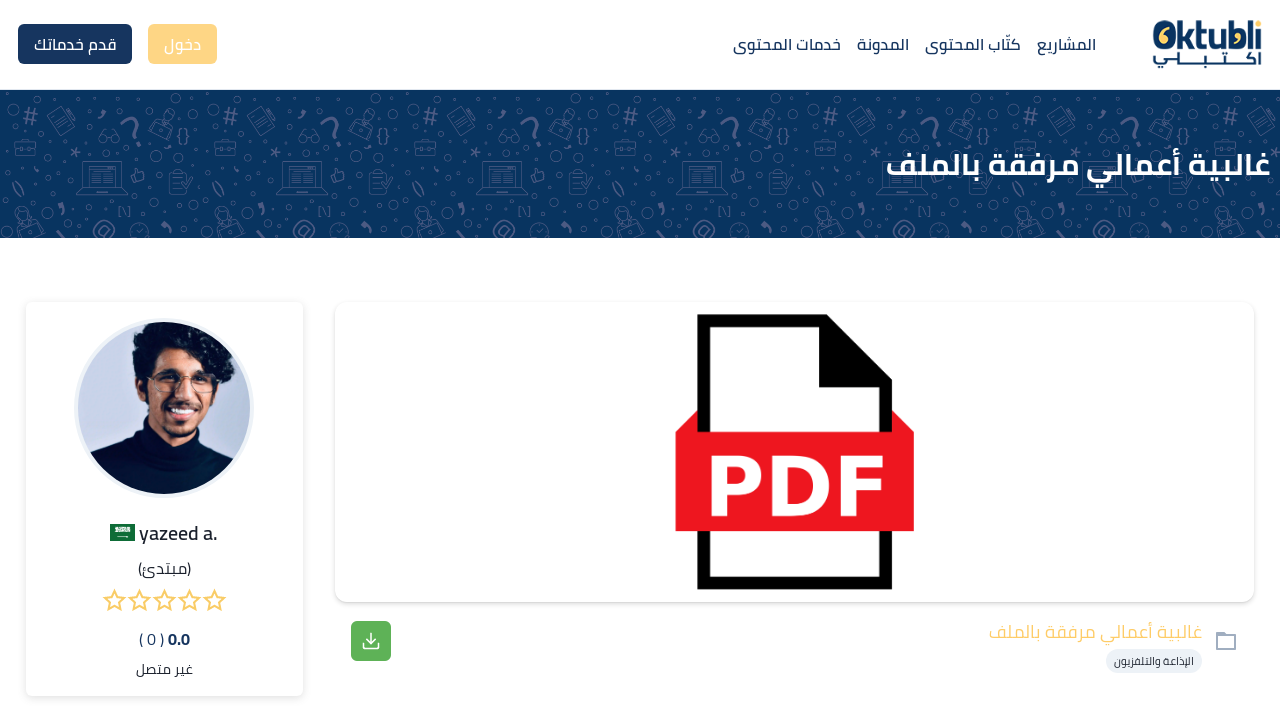

--- FILE ---
content_type: text/css; charset=UTF-8
request_url: https://oktubli.com/_next/static/css/373071c356438d4f5b99.css
body_size: 544
content:
.landingCTA_Wrapper__3WC0B{position:relative;overflow:hidden}@media(max-width:62em){.landingCTA_Container__ABQur{-moz-box-orient:vertical;-moz-box-direction:normal;flex-direction:column}.landingCTA_Container__ABQur>:first-child{margin-bottom:2rem}}.landingCTA_ContainerImage__2_PYY{position:absolute;left:0;bottom:0;object-fit:cover;height:100%;object-position:right;-webkit-box-shadow:none!important;box-shadow:none!important}@media(max-width:62em){.landingCTA_ContainerImage__2_PYY{position:relative;height:auto;margin:0 auto;max-width:100%}}

--- FILE ---
content_type: application/javascript; charset=UTF-8
request_url: https://oktubli.com/_next/static/chunks/a553aca0fd79728ac26a0abdc792214e84f6a6ae.a08e91915606e7517e9e.js
body_size: 130365
content:
(window.webpackJsonp_N_E=window.webpackJsonp_N_E||[]).push([[4],{"+QRC":function(e,t,n){"use strict";var r=n("E9nw"),o={"text/plain":"Text","text/html":"Url",default:"Text"};e.exports=function(e,t){var n,a,i,u,s,c,l=!1;t||(t={}),n=t.debug||!1;try{if(i=r(),u=document.createRange(),s=document.getSelection(),(c=document.createElement("span")).textContent=e,c.style.all="unset",c.style.position="fixed",c.style.top=0,c.style.clip="rect(0, 0, 0, 0)",c.style.whiteSpace="pre",c.style.webkitUserSelect="text",c.style.MozUserSelect="text",c.style.msUserSelect="text",c.style.userSelect="text",c.addEventListener("copy",(function(r){if(r.stopPropagation(),t.format)if(r.preventDefault(),"undefined"===typeof r.clipboardData){n&&console.warn("unable to use e.clipboardData"),n&&console.warn("trying IE specific stuff"),window.clipboardData.clearData();var a=o[t.format]||o.default;window.clipboardData.setData(a,e)}else r.clipboardData.clearData(),r.clipboardData.setData(t.format,e);t.onCopy&&(r.preventDefault(),t.onCopy(r.clipboardData))})),document.body.appendChild(c),u.selectNodeContents(c),s.addRange(u),!document.execCommand("copy"))throw new Error("copy command was unsuccessful");l=!0}catch(d){n&&console.error("unable to copy using execCommand: ",d),n&&console.warn("trying IE specific stuff");try{window.clipboardData.setData(t.format||"text",e),t.onCopy&&t.onCopy(window.clipboardData),l=!0}catch(d){n&&console.error("unable to copy using clipboardData: ",d),n&&console.error("falling back to prompt"),a=function(e){var t=(/mac os x/i.test(navigator.userAgent)?"\u2318":"Ctrl")+"+C";return e.replace(/#{\s*key\s*}/g,t)}("message"in t?t.message:"Copy to clipboard: #{key}, Enter"),window.prompt(a,e)}}finally{s&&("function"==typeof s.removeRange?s.removeRange(u):s.removeAllRanges()),c&&document.body.removeChild(c),i()}return l}},"/1nv":function(e,t,n){"use strict";Object.defineProperty(t,"__esModule",{value:!0}),t.Direction=void 0,function(e){e.Right="to right",e.Left="to left",e.Down="to bottom",e.Up="to top"}(t.Direction||(t.Direction={}))},"/Eym":function(e,t,n){"use strict";n.r(t),n.d(t,"default",(function(){return i}));var r=n("/h9T"),o=n("r4sE"),a=n("jIYg");function i(e,t){Object(a.a)(2,arguments);var n=Object(r.a)(t);return Object(o.default)(e,-n)}},"/Lp+":function(e,t,n){"use strict";n.r(t),n.d(t,"default",(function(){return u}));var r=n("aetl"),o=n("JCDJ"),a=n("jIYg"),i=6048e5;function u(e,t,n){Object(a.a)(2,arguments);var u=Object(r.default)(e,n),s=Object(r.default)(t,n),c=u.getTime()-Object(o.a)(u),l=s.getTime()-Object(o.a)(s);return Math.round((c-l)/i)}},"/Tr7":function(e,t,n){"use strict";n.r(t),n.d(t,"default",(function(){return o}));var r=n("jIYg");function o(e){Object(r.a)(1,arguments);var t=Object.prototype.toString.call(e);return e instanceof Date||"object"===typeof e&&"[object Date]"===t?new Date(e.getTime()):"number"===typeof e||"[object Number]"===t?new Date(e):("string"!==typeof e&&"[object String]"!==t||"undefined"===typeof console||(console.warn("Starting with v2.0.0-beta.1 date-fns doesn't accept strings as date arguments. Please use `parseISO` to parse strings. See: https://git.io/fjule"),console.warn((new Error).stack)),new Date(NaN))}},"/h9T":function(e,t,n){"use strict";function r(e){if(null===e||!0===e||!1===e)return NaN;var t=Number(e);return isNaN(t)?t:t<0?Math.ceil(t):Math.floor(t)}n.d(t,"a",(function(){return r}))},"08aW":function(e,t,n){"use strict";n.r(t),n.d(t,"default",(function(){return a}));var r=n("/Tr7"),o=n("jIYg");function a(e){Object(o.a)(1,arguments);var t=Object(r.default)(e),n=t.getHours();return n}},"0gry":function(e,t,n){"use strict";n.d(t,"c",(function(){return a})),n.d(t,"d",(function(){return i})),n.d(t,"e",(function(){return u})),n.d(t,"b",(function(){return s})),n.d(t,"f",(function(){return c})),n.d(t,"g",(function(){return l})),n.d(t,"a",(function(){return d}));var r=n("z73k"),o=n("gIXI"),a=function(e){return null===e||void 0===e?void 0:e.trim().split(" ").join("-")},i=function(e){return!!new RegExp("^(https?:\\/\\/)?((([a-z\\d]([a-z\\d-]*[a-z\\d])*)\\.)+[a-z]{2,}|((\\d{1,3}\\.){3}\\d{1,3}))(\\:\\d+)?(\\/[-a-z\\d%_.~+]*)*(\\?[;&a-z\\d%_.~+=-]*)?(\\#[-a-z\\d_]*)?$","i").test(e)},u=function(e){return null===e||void 0===e?void 0:e.trim().replace(/(?:\d(?:\s*\d){8,}|[\u0660-\u0669](?:\s*[\u0660-\u0669]){8,}|[A-Za-z0-9._%+-]+@[A-Za-z0-9.-]+\.[A-Z|a-z]{2,})/g,r.gb).replace(/(https?:\/\/)?(www\.)?(facebook\.com|twitter\.com|instagram\.com|linkedin\.com|youtube\.com|pinterest\.com|snapchat\.com|tiktok\.com|reddit\.com|t\.me|wa\.me)\/[a-zA-Z0-9_]+/gi,r.gb)},s=function(){var e=arguments.length>0&&void 0!==arguments[0]?arguments[0]:[],t="";return e.forEach((function(e){t&&e&&(t+=","+e),!t&&e&&(t+=e)})),t},c=function(){var e=arguments.length>0&&void 0!==arguments[0]?arguments[0]:"",t=arguments.length>1&&void 0!==arguments[1]?arguments[1]:255;return e.length>t?e.slice(0,t)+"...":e},l=function(e){return Object(o.g)(e)+((null===e||void 0===e?void 0:e.accountType)===r.d.writer?" \u0643\u0627\u062a\u0628 \u0645\u062d\u062a\u0648\u0649 ":"")},d=function(e){var t=e.split("");return t.length>15?t.slice(0,8).join("")+"..."+t.slice(-7).join(""):e}},"0wfH":function(e,t,n){"use strict";var r=this&&this.__importDefault||function(e){return e&&e.__esModule?e:{default:e}};Object.defineProperty(t,"__esModule",{value:!0}),t.checkValuesAgainstBoundaries=t.relativeValue=t.useThumbOverlap=t.Direction=t.getTrackBackground=t.Range=void 0;var o=r(n("XfNd"));t.Range=o.default;var a=n("ABLp");Object.defineProperty(t,"getTrackBackground",{enumerable:!0,get:function(){return a.getTrackBackground}}),Object.defineProperty(t,"useThumbOverlap",{enumerable:!0,get:function(){return a.useThumbOverlap}}),Object.defineProperty(t,"relativeValue",{enumerable:!0,get:function(){return a.relativeValue}}),Object.defineProperty(t,"checkValuesAgainstBoundaries",{enumerable:!0,get:function(){return a.checkValuesAgainstBoundaries}});var i=n("/1nv");Object.defineProperty(t,"Direction",{enumerable:!0,get:function(){return i.Direction}})},"10wF":function(e,t,n){"use strict";n.d(t,"a",(function(){return s})),n.d(t,"b",(function(){return u})),n.d(t,"c",(function(){return c}));var r=n("q1tI"),o=n("eWff"),a={measureLayout:function(e){return e.updateLayoutMeasurement()},layoutReady:function(e){return e.notifyLayoutReady()}};function i(){var e=new Set;return{add:function(t){return e.add(t)},flush:function(t){var n=void 0===t?a:t,r=n.measureLayout,i=n.layoutReady,u=n.parent,s=Array.from(e).sort((function(e,t){return e.depth-t.depth})),c=function(){s.forEach((function(e){return e.resetTransform()})),s.forEach(r)};u?u.withoutTransform(c):c(),s.forEach(i),s.forEach((function(e){e.isPresent&&(e.presence=o.a.Present)})),e.clear()}}}var u=Object(r.createContext)(i()),s=Object(r.createContext)(i());function c(e){return!!e.forceUpdate}},"1KsK":function(e,t,n){"use strict";var r=Object.prototype.toString;e.exports=function(e){var t=r.call(e),n="[object Arguments]"===t;return n||(n="[object Array]"!==t&&null!==e&&"object"===typeof e&&"number"===typeof e.length&&e.length>=0&&"[object Function]"===r.call(e.callee)),n}},"1SY1":function(e,t,n){"use strict";n.d(t,"c",(function(){return c})),n.d(t,"e",(function(){return f})),n.d(t,"i",(function(){return F})),n.d(t,"a",(function(){return H})),n.d(t,"f",(function(){return W.a})),n.d(t,"g",(function(){return K})),n.d(t,"j",(function(){return G.b})),n.d(t,"h",(function(){return J.a})),n.d(t,"d",(function(){return Z})),n.d(t,"b",(function(){return $}));var r=n("cpVT"),o=n("nKUr"),a=n("dhJC"),i=n("Q0SC"),u=n("r8oC");function s(e,t){var n=Object.keys(e);if(Object.getOwnPropertySymbols){var r=Object.getOwnPropertySymbols(e);t&&(r=r.filter((function(t){return Object.getOwnPropertyDescriptor(e,t).enumerable}))),n.push.apply(n,r)}return n}function c(e){var t=e.Icon,n=e.number,c=Object(a.a)(e,["Icon","number"]);return Object(o.jsx)(i.d,function(e){for(var t=1;t<arguments.length;t++){var n=null!=arguments[t]?arguments[t]:{};t%2?s(Object(n),!0).forEach((function(t){Object(r.a)(e,t,n[t])})):Object.getOwnPropertyDescriptors?Object.defineProperties(e,Object.getOwnPropertyDescriptors(n)):s(Object(n)).forEach((function(t){Object.defineProperty(e,t,Object.getOwnPropertyDescriptor(n,t))}))}return e}({variant:"unstyled",justifyContent:"center",d:"flex",alignItems:"center",size:"sm",icon:Object(o.jsxs)(o.Fragment,{children:[t,!!Number(n)&&Object(o.jsx)(u.m.span,{pos:"absolute",top:2,right:2,display:"inline-flex",alignItems:"center",justifyContent:"center",boxSize:"18px",rounded:"full",fontSize:"xs",fontWeight:"bold",lineHeight:"none",color:"white",transform:"translate(50%,-50%)",bg:"yellow.500",children:n<99?n:99})]})},c))}var l=n("NcUy");function d(e,t){var n=Object.keys(e);if(Object.getOwnPropertySymbols){var r=Object.getOwnPropertySymbols(e);t&&(r=r.filter((function(t){return Object.getOwnPropertyDescriptor(e,t).enumerable}))),n.push.apply(n,r)}return n}function p(e){for(var t=1;t<arguments.length;t++){var n=null!=arguments[t]?arguments[t]:{};t%2?d(Object(n),!0).forEach((function(t){Object(r.a)(e,t,n[t])})):Object.getOwnPropertyDescriptors?Object.defineProperties(e,Object.getOwnPropertyDescriptors(n)):d(Object(n)).forEach((function(t){Object.defineProperty(e,t,Object.getOwnPropertyDescriptor(n,t))}))}return e}function f(e){var t=e.disableIcon,n=e.href,r=e.children,u=Object(a.a)(e,["disableIcon","href","children"]);return Object(o.jsx)(i.a,p(p({as:n?W.a:void 0,href:n||void 0,px:2,iconSpacing:"2px",rightIcon:t?null:Object(o.jsx)(l.c,{size:"24px",style:{top:"2px",position:"relative"}}),variant:"ghost",colorScheme:"gray",_active:{background:"transparent"},_focus:{outline:"none"},_hover:{background:"transparent"}},u),{},{children:r}))}var h=n("q1tI"),m=n.n(h);function v(e){return(v="function"===typeof Symbol&&"symbol"===typeof Symbol.iterator?function(e){return typeof e}:function(e){return e&&"function"===typeof Symbol&&e.constructor===Symbol&&e!==Symbol.prototype?"symbol":typeof e})(e)}function b(e,t){if(!(e instanceof t))throw new TypeError("Cannot call a class as a function")}function g(e,t){for(var n=0;n<t.length;n++){var r=t[n];r.enumerable=r.enumerable||!1,r.configurable=!0,"value"in r&&(r.writable=!0),Object.defineProperty(e,r.key,r)}}function y(e,t,n){return t&&g(e.prototype,t),n&&g(e,n),e}function w(e,t,n){return t in e?Object.defineProperty(e,t,{value:n,enumerable:!0,configurable:!0,writable:!0}):e[t]=n,e}function O(){return(O=Object.assign||function(e){for(var t=1;t<arguments.length;t++){var n=arguments[t];for(var r in n)Object.prototype.hasOwnProperty.call(n,r)&&(e[r]=n[r])}return e}).apply(this,arguments)}function x(e){for(var t=1;t<arguments.length;t++){var n=null!=arguments[t]?arguments[t]:{},r=Object.keys(n);"function"===typeof Object.getOwnPropertySymbols&&(r=r.concat(Object.getOwnPropertySymbols(n).filter((function(e){return Object.getOwnPropertyDescriptor(n,e).enumerable})))),r.forEach((function(t){w(e,t,n[t])}))}return e}function j(e,t){if("function"!==typeof t&&null!==t)throw new TypeError("Super expression must either be null or a function");e.prototype=Object.create(t&&t.prototype,{constructor:{value:e,writable:!0,configurable:!0}}),t&&C(e,t)}function k(e){return(k=Object.setPrototypeOf?Object.getPrototypeOf:function(e){return e.__proto__||Object.getPrototypeOf(e)})(e)}function C(e,t){return(C=Object.setPrototypeOf||function(e,t){return e.__proto__=t,e})(e,t)}function S(e){if(void 0===e)throw new ReferenceError("this hasn't been initialised - super() hasn't been called");return e}function D(e,t){return!t||"object"!==typeof t&&"function"!==typeof t?S(e):t}var E={display:"inline-block",borderRadius:"50%",border:"5px double white",width:30,height:30},P={empty:x({},E,{backgroundColor:"#ccc"}),full:x({},E,{backgroundColor:"black"}),placeholder:x({},E,{backgroundColor:"red"})},T=function(e){return m.a.isValidElement(e)?e:"object"===v(e)&&null!==e?m.a.createElement("span",{style:e}):"[object String]"===Object.prototype.toString.call(e)?m.a.createElement("span",{className:e}):void 0},M=function(e){function t(){return b(this,t),D(this,k(t).apply(this,arguments))}return j(t,e),y(t,[{key:"render",value:function(){var e,t=this.props,n=t.index,r=t.inactiveIcon,o=t.activeIcon,a=t.percent,i=t.direction,u=t.readonly,s=t.onClick,c=t.onMouseMove,l=T(r),d=a<100?{}:{visibility:"hidden"},p=T(o),f=(w(e={display:"inline-block",position:"absolute",overflow:"hidden",top:0},"rtl"===i?"right":"left",0),w(e,"width","".concat(a,"%")),e),h={cursor:u?"inherit":"pointer",display:"inline-block",position:"relative"};function v(e){c&&c(n,e)}function b(e){s&&(e.preventDefault(),s(n,e))}return m.a.createElement("span",{style:h,onClick:b,onMouseMove:v,onTouchMove:v,onTouchEnd:b},m.a.createElement("span",{style:d},l),m.a.createElement("span",{style:f},p))}}]),t}(m.a.PureComponent),I=function(e){function t(e){var n;return b(this,t),(n=D(this,k(t).call(this,e))).state={displayValue:n.props.value,interacting:!1},n.onMouseLeave=n.onMouseLeave.bind(S(S(n))),n.symbolMouseMove=n.symbolMouseMove.bind(S(S(n))),n.symbolClick=n.symbolClick.bind(S(S(n))),n}return j(t,e),y(t,[{key:"UNSAFE_componentWillReceiveProps",value:function(e){var t=this.props.value!==e.value;this.setState((function(n){return{displayValue:t?e.value:n.displayValue}}))}},{key:"componentDidUpdate",value:function(e,t){if(e.value===this.props.value)return t.interacting&&!this.state.interacting?this.props.onHover():void(this.state.interacting&&this.props.onHover(this.state.displayValue))}},{key:"symbolClick",value:function(e,t){var n=this.calculateDisplayValue(e,t);this.props.onClick(n,t)}},{key:"symbolMouseMove",value:function(e,t){var n=this.calculateDisplayValue(e,t);this.setState({interacting:!this.props.readonly,displayValue:n})}},{key:"onMouseLeave",value:function(){this.setState({displayValue:this.props.value,interacting:!1})}},{key:"calculateDisplayValue",value:function(e,t){var n=this.calculateHoverPercentage(t),r=Math.ceil(n%1*this.props.fractions)/this.props.fractions,o=Math.pow(10,3),a=e+(Math.floor(n)+Math.floor(r*o)/o);return a>0?a>this.props.totalSymbols?this.props.totalSymbols:a:1/this.props.fractions}},{key:"calculateHoverPercentage",value:function(e){var t=e.nativeEvent.type.indexOf("touch")>-1?e.nativeEvent.type.indexOf("touchend")>-1?e.changedTouches[0].clientX:e.touches[0].clientX:e.clientX,n=e.target.getBoundingClientRect(),r="rtl"===this.props.direction?n.right-t:t-n.left;return r<0?0:r/n.width}},{key:"render",value:function(){var e,t=this.props,n=t.readonly,r=t.quiet,o=t.totalSymbols,a=t.value,i=t.placeholderValue,u=t.direction,s=t.emptySymbol,c=t.fullSymbol,l=t.placeholderSymbol,d=t.className,p=t.id,f=t.style,h=t.tabIndex,v=this.state,b=v.displayValue,g=v.interacting,y=[],w=[].concat(s),j=[].concat(c),k=[].concat(l),C=0!==i&&0===a&&!g;e=C?i:r?a:b;for(var S=Math.floor(e),D=0;D<o;D++){var E=void 0;E=D-S<0?100:D-S===0?100*(e-D):0,y.push(m.a.createElement(M,O({key:D,index:D,readonly:n,inactiveIcon:w[D%w.length],activeIcon:C?k[D%j.length]:j[D%j.length],percent:E,direction:u},!n&&{onClick:this.symbolClick,onMouseMove:this.symbolMouseMove,onTouchMove:this.symbolMouseMove,onTouchEnd:this.symbolClick})))}return m.a.createElement("span",O({id:p,style:x({},f,{display:"inline-block",direction:u}),className:d,tabIndex:h,"aria-label":this.props["aria-label"]},!n&&{onMouseLeave:this.onMouseLeave}),y)}}]),t}(m.a.PureComponent);function N(){}N._name="react_rating_noop";var A=function(e){function t(e){var n;return b(this,t),(n=D(this,k(t).call(this,e))).state={value:e.initialRating},n.handleClick=n.handleClick.bind(S(S(n))),n.handleHover=n.handleHover.bind(S(S(n))),n}return j(t,e),y(t,[{key:"UNSAFE_componentWillReceiveProps",value:function(e){this.setState({value:e.initialRating})}},{key:"handleClick",value:function(e,t){var n=this,r=this.translateDisplayValueToValue(e);this.props.onClick(r),this.state.value!==r&&this.setState({value:r},(function(){return n.props.onChange(n.state.value)}))}},{key:"handleHover",value:function(e){var t=void 0===e?e:this.translateDisplayValueToValue(e);this.props.onHover(t)}},{key:"translateDisplayValueToValue",value:function(e){var t=e*this.props.step+this.props.start;return t===this.props.start?t+1/this.props.fractions:t}},{key:"tranlateValueToDisplayValue",value:function(e){return void 0===e?0:(e-this.props.start)/this.props.step}},{key:"render",value:function(){var e=this.props,t=e.step,n=e.emptySymbol,r=e.fullSymbol,o=e.placeholderSymbol,a=e.readonly,i=e.quiet,u=e.fractions,s=e.direction,c=e.start,l=e.stop,d=e.id,p=e.className,f=e.style,h=e.tabIndex;return m.a.createElement(I,{id:d,style:f,className:p,tabIndex:h,"aria-label":this.props["aria-label"],totalSymbols:function(e,t,n){return Math.floor((t-e)/n)}(c,l,t),value:this.tranlateValueToDisplayValue(this.state.value),placeholderValue:this.tranlateValueToDisplayValue(this.props.placeholderRating),readonly:a,quiet:i,fractions:u,direction:s,emptySymbol:n,fullSymbol:r,placeholderSymbol:o,onClick:this.handleClick,onHover:this.handleHover})}}]),t}(m.a.PureComponent);A.defaultProps={start:0,stop:5,step:1,readonly:!1,quiet:!1,fractions:1,direction:"ltr",onHover:N,onClick:N,onChange:N,emptySymbol:P.empty,fullSymbol:P.full,placeholderSymbol:P.placeholder};var R=A,L=n("lsQ0");function _(e,t){var n=Object.keys(e);if(Object.getOwnPropertySymbols){var r=Object.getOwnPropertySymbols(e);t&&(r=r.filter((function(t){return Object.getOwnPropertyDescriptor(e,t).enumerable}))),n.push.apply(n,r)}return n}function F(e){var t=e.boxSize,n=e.initialRating,i=Object(a.a)(e,["boxSize","initialRating"]);return Object(o.jsx)(R,function(e){for(var t=1;t<arguments.length;t++){var n=null!=arguments[t]?arguments[t]:{};t%2?_(Object(n),!0).forEach((function(t){Object(r.a)(e,t,n[t])})):Object.getOwnPropertyDescriptors?Object.defineProperties(e,Object.getOwnPropertyDescriptors(n)):_(Object(n)).forEach((function(t){Object.defineProperty(e,t,Object.getOwnPropertyDescriptor(n,t))}))}return e}({fractions:2,direction:"rtl",fullSymbol:Object(o.jsx)(L.a,{as:l.lb,color:"#F9CC67",href:"#icon-star-full",className:"icon",boxSize:t||"25px"}),emptySymbol:Object(o.jsx)(L.a,{as:l.mb,color:"#F9CC67",href:"#icon-star-empty",className:"icon",boxSize:t||"25px"}),initialRating:n||0},i))}var V=n("bUJB"),Y=n("sp93");function U(e,t){var n=Object.keys(e);if(Object.getOwnPropertySymbols){var r=Object.getOwnPropertySymbols(e);t&&(r=r.filter((function(t){return Object.getOwnPropertyDescriptor(e,t).enumerable}))),n.push.apply(n,r)}return n}function B(e){for(var t=1;t<arguments.length;t++){var n=null!=arguments[t]?arguments[t]:{};t%2?U(Object(n),!0).forEach((function(t){Object(r.a)(e,t,n[t])})):Object.getOwnPropertyDescriptors?Object.defineProperties(e,Object.getOwnPropertyDescriptors(n)):U(Object(n)).forEach((function(t){Object.defineProperty(e,t,Object.getOwnPropertyDescriptor(n,t))}))}return e}function H(e){var t=e.list,n=Object(a.a)(e,["list"]);return Object(o.jsx)(V.a,B(B({defaultIndex:[0],allowToggle:!0,color:"blue.900"},n),{},{children:(null===t||void 0===t?void 0:t.length)>0&&t.sort((function(e,t){return e.rank-t.rank})).map((function(e,t){return Object(o.jsxs)(V.e,{borderTopWidth:"0px",borderBottomWidth:"1px",children:[Object(o.jsx)("h2",{children:Object(o.jsxs)(V.b,{children:[Object(o.jsx)(Y.d,{flex:"1",textAlign:"right",fontWeight:"semibold",color:"blue.900",children:null===e||void 0===e?void 0:e.question}),Object(o.jsx)(V.d,{})]})}),Object(o.jsx)(V.f,{pb:4,pe:8,fontSize:"16px",children:null===e||void 0===e?void 0:e.answer})]},t)}))}))}var W=n("8xRM"),z=n("I+5a"),q=n.n(z);function X(e,t){var n=Object.keys(e);if(Object.getOwnPropertySymbols){var r=Object.getOwnPropertySymbols(e);t&&(r=r.filter((function(t){return Object.getOwnPropertyDescriptor(e,t).enumerable}))),n.push.apply(n,r)}return n}function Q(e){for(var t=1;t<arguments.length;t++){var n=null!=arguments[t]?arguments[t]:{};t%2?X(Object(n),!0).forEach((function(t){Object(r.a)(e,t,n[t])})):Object.getOwnPropertyDescriptors?Object.defineProperties(e,Object.getOwnPropertyDescriptors(n)):X(Object(n)).forEach((function(t){Object.defineProperty(e,t,Object.getOwnPropertyDescriptor(n,t))}))}return e}function K(e){var t=e.onPageChange,n=e.pageCount,r=Object(a.a)(e,["onPageChange","pageCount"]);return Object(o.jsx)(q.a,Q(Q({},r),{},{previousLabel:Object(o.jsx)(l.f,{size:"24px"}),nextLabel:Object(o.jsx)(l.e,{size:"24px"}),breakLabel:"...",pageCount:n,marginPagesDisplayed:1,pageRangeDisplayed:2,onPageChange:t,containerClassName:"pagination--wrapper",breakClassName:"pagination--break",breakLinkClassName:"pagination--break-link",pageLinkClassName:"pagination--link",pageClassName:"pagination--li",activeLinkClassName:"pagination--active",previousClassName:"pagination--prev",previousLinkClassName:"pagination--prev-link",nextClassName:"pagination--next",nextLinkClassName:"pagination--next-link"}))}var G=n("G/Wo");n("NRhA"),n("5Buo");var J=n("X0h1");function Z(e){var t=e.spacing,n=void 0===t?4:t,r=e.children;return Object(o.jsx)(Y.E,{spacing:n,alignItems:"start",children:r})}function $(e){return function(e){if(null==e)throw new TypeError("Cannot destructure undefined")}(e),Object(o.jsx)("span",{style:{fontWeight:"bold"},children:" (\u0628\u0627\u0644\u062f\u0648\u0644\u0627\u0631)"})}Z.Item=function(e){var t=e.item,n=e.index,r=e.icon,a=void 0===r?l.Z:r,i=e.maxItemWidth,u=n%2===0;return Object(o.jsxs)(Y.j,{alignItems:"center",maxW:i,children:[Object(o.jsx)(Y.e,{minW:"45px",minH:"45px",rounded:"full",me:4,children:Object(o.jsx)(L.a,{as:a,boxSize:"28px",color:u?"blue.500":"yellow.500"})}),Object(o.jsx)(Y.C,{fontSize:{base:"16px",md:"18px"},children:t})]})}},"1seS":function(e,t,n){"use strict";var r=Array.prototype.slice,o=n("1KsK"),a=Object.keys,i=a?function(e){return a(e)}:n("sYn3"),u=Object.keys;i.shim=function(){Object.keys?function(){var e=Object.keys(arguments);return e&&e.length===arguments.length}(1,2)||(Object.keys=function(e){return o(e)?u(r.call(e)):u(e)}):Object.keys=i;return Object.keys||i},e.exports=i},"1u+m":function(e,t,n){"use strict";var r=function(e){return e!==e};e.exports=function(e,t){return 0===e&&0===t?1/e===1/t:e===t||!(!r(e)||!r(t))}},"1unF":function(e,t,n){"use strict";n.r(t),n.d(t,"default",(function(){return a}));var r=n("/Tr7"),o=n("jIYg");function a(e){Object(o.a)(1,arguments);var t=Object(r.default)(e),n=new Date(0);return n.setFullYear(t.getFullYear(),0,1),n.setHours(0,0,0,0),n}},"1vjI":function(e,t,n){"use strict";n.d(t,"a",(function(){return i}));var r=n("/Tr7"),o=n("jIYg"),a=n("/h9T");function i(e,t){Object(o.a)(1,arguments);var n=t||{},i=n.locale,u=i&&i.options&&i.options.weekStartsOn,s=null==u?0:Object(a.a)(u),c=null==n.weekStartsOn?s:Object(a.a)(n.weekStartsOn);if(!(c>=0&&c<=6))throw new RangeError("weekStartsOn must be between 0 and 6 inclusively");var l=Object(r.default)(e),d=l.getUTCDay(),p=(d<c?7:0)+d-c;return l.setUTCDate(l.getUTCDate()-p),l.setUTCHours(0,0,0,0),l}},"2Nju":function(e,t,n){"use strict";var r,o,a,i,u=n("VF6F"),s=n("B6Q+")();if(s){r=u("Object.prototype.hasOwnProperty"),o=u("RegExp.prototype.exec"),a={};var c=function(){throw a};i={toString:c,valueOf:c},"symbol"===typeof Symbol.toPrimitive&&(i[Symbol.toPrimitive]=c)}var l=u("Object.prototype.toString"),d=Object.getOwnPropertyDescriptor;e.exports=s?function(e){if(!e||"object"!==typeof e)return!1;var t=d(e,"lastIndex");if(!(t&&r(t,"value")))return!1;try{o(e,i)}catch(n){return n===a}}:function(e){return!(!e||"object"!==typeof e&&"function"!==typeof e)&&"[object RegExp]"===l(e)}},"2W6z":function(e,t,n){"use strict";var r=function(){};e.exports=r},"2jHN":function(e,t,n){"use strict";n.d(t,"a",(function(){return o}));var r=n("q1tI");function o(e){return Object(r.useEffect)((function(){return function(){return e()}}),[])}},"3REe":function(e,t,n){"use strict";n.d(t,"a",(function(){return a})),n.d(t,"b",(function(){return i})),n.d(t,"c",(function(){return u}));var r=["D","DD"],o=["YY","YYYY"];function a(e){return-1!==r.indexOf(e)}function i(e){return-1!==o.indexOf(e)}function u(e,t,n){if("YYYY"===e)throw new RangeError("Use `yyyy` instead of `YYYY` (in `".concat(t,"`) for formatting years to the input `").concat(n,"`; see: https://git.io/fxCyr"));if("YY"===e)throw new RangeError("Use `yy` instead of `YY` (in `".concat(t,"`) for formatting years to the input `").concat(n,"`; see: https://git.io/fxCyr"));if("D"===e)throw new RangeError("Use `d` instead of `D` (in `".concat(t,"`) for formatting days of the month to the input `").concat(n,"`; see: https://git.io/fxCyr"));if("DD"===e)throw new RangeError("Use `dd` instead of `DD` (in `".concat(t,"`) for formatting days of the month to the input `").concat(n,"`; see: https://git.io/fxCyr"))}},"3g9J":function(e,t,n){"use strict";n.r(t),n.d(t,"default",(function(){return a}));var r=n("/Tr7"),o=n("jIYg");function a(e){Object(o.a)(1,arguments);var t=Object(r.default)(e),n=t.getMinutes();return n}},"4+6U":function(e,t,n){"use strict";n.r(t),n.d(t,"default",(function(){return l}));var r=n("/h9T"),o=n("jIYg"),a=36e5,i={dateTimeDelimiter:/[T ]/,timeZoneDelimiter:/[Z ]/i,timezone:/([Z+-].*)$/},u=/^-?(?:(\d{3})|(\d{2})(?:-?(\d{2}))?|W(\d{2})(?:-?(\d{1}))?|)$/,s=/^(\d{2}(?:[.,]\d*)?)(?::?(\d{2}(?:[.,]\d*)?))?(?::?(\d{2}(?:[.,]\d*)?))?$/,c=/^([+-])(\d{2})(?::?(\d{2}))?$/;function l(e,t){Object(o.a)(1,arguments);var n=t||{},a=null==n.additionalDigits?2:Object(r.a)(n.additionalDigits);if(2!==a&&1!==a&&0!==a)throw new RangeError("additionalDigits must be 0, 1 or 2");if("string"!==typeof e&&"[object String]"!==Object.prototype.toString.call(e))return new Date(NaN);var i,u=d(e);if(u.date){var s=p(u.date,a);i=f(s.restDateString,s.year)}if(isNaN(i)||!i)return new Date(NaN);var c,l=i.getTime(),h=0;if(u.time&&(h=m(u.time),isNaN(h)||null===h))return new Date(NaN);if(!u.timezone){var v=new Date(l+h),g=new Date(0);return g.setFullYear(v.getUTCFullYear(),v.getUTCMonth(),v.getUTCDate()),g.setHours(v.getUTCHours(),v.getUTCMinutes(),v.getUTCSeconds(),v.getUTCMilliseconds()),g}return c=b(u.timezone),isNaN(c)?new Date(NaN):new Date(l+h+c)}function d(e){var t,n={},r=e.split(i.dateTimeDelimiter);if(r.length>2)return n;if(/:/.test(r[0])?(n.date=null,t=r[0]):(n.date=r[0],t=r[1],i.timeZoneDelimiter.test(n.date)&&(n.date=e.split(i.timeZoneDelimiter)[0],t=e.substr(n.date.length,e.length))),t){var o=i.timezone.exec(t);o?(n.time=t.replace(o[1],""),n.timezone=o[1]):n.time=t}return n}function p(e,t){var n=new RegExp("^(?:(\\d{4}|[+-]\\d{"+(4+t)+"})|(\\d{2}|[+-]\\d{"+(2+t)+"})$)"),r=e.match(n);if(!r)return{year:null};var o=r[1]&&parseInt(r[1]),a=r[2]&&parseInt(r[2]);return{year:null==a?o:100*a,restDateString:e.slice((r[1]||r[2]).length)}}function f(e,t){if(null===t)return null;var n=e.match(u);if(!n)return null;var r=!!n[4],o=h(n[1]),a=h(n[2])-1,i=h(n[3]),s=h(n[4]),c=h(n[5])-1;if(r)return function(e,t,n){return t>=1&&t<=53&&n>=0&&n<=6}(0,s,c)?function(e,t,n){var r=new Date(0);r.setUTCFullYear(e,0,4);var o=r.getUTCDay()||7,a=7*(t-1)+n+1-o;return r.setUTCDate(r.getUTCDate()+a),r}(t,s,c):new Date(NaN);var l=new Date(0);return function(e,t,n){return t>=0&&t<=11&&n>=1&&n<=(g[t]||(y(e)?29:28))}(t,a,i)&&function(e,t){return t>=1&&t<=(y(e)?366:365)}(t,o)?(l.setUTCFullYear(t,a,Math.max(o,i)),l):new Date(NaN)}function h(e){return e?parseInt(e):1}function m(e){var t=e.match(s);if(!t)return null;var n=v(t[1]),r=v(t[2]),o=v(t[3]);return function(e,t,n){if(24===e)return 0===t&&0===n;return n>=0&&n<60&&t>=0&&t<60&&e>=0&&e<25}(n,r,o)?n*a+6e4*r+1e3*o:NaN}function v(e){return e&&parseFloat(e.replace(",","."))||0}function b(e){if("Z"===e)return 0;var t=e.match(c);if(!t)return 0;var n="+"===t[1]?-1:1,r=parseInt(t[2]),o=t[3]&&parseInt(t[3])||0;return function(e,t){return t>=0&&t<=59}(0,o)?n*(r*a+6e4*o):NaN}var g=[31,null,31,30,31,30,31,31,30,31,30,31];function y(e){return e%400===0||e%4===0&&e%100}},"45zb":function(e,t,n){"use strict";var r=n("B6Q+")(),o=n("VF6F")("Object.prototype.toString"),a=function(e){return!(r&&e&&"object"===typeof e&&Symbol.toStringTag in e)&&"[object Arguments]"===o(e)},i=function(e){return!!a(e)||null!==e&&"object"===typeof e&&"number"===typeof e.length&&e.length>=0&&"[object Array]"!==o(e)&&"[object Function]"===o(e.callee)},u=function(){return a(arguments)}();a.isLegacyArguments=i,e.exports=u?a:i},"4bjS":function(e,t,n){"use strict";n.r(t),n.d(t,"default",(function(){return i}));var r=n("/h9T"),o=n("/Tr7"),a=n("jIYg");function i(e,t){Object(a.a)(2,arguments);var n=Object(o.default)(e),i=Object(r.a)(t);return n.setMinutes(i),n}},"4hkb":function(e,t,n){"use strict";n.d(t,"a",(function(){return d}));var r=n("AeFk"),o=n("r8oC"),a=n("ho1r"),i=n("Yo7P"),u=n("q1tI");function s(){return(s=Object.assign||function(e){for(var t=1;t<arguments.length;t++){var n=arguments[t];for(var r in n)Object.prototype.hasOwnProperty.call(n,r)&&(e[r]=n[r])}return e}).apply(this,arguments)}var c=["label","thickness","speed","emptyColor","className"],l=Object(r.e)({"0%":{transform:"rotate(0deg)"},"100%":{transform:"rotate(360deg)"}}),d=Object(o.u)((function(e,t){var n=Object(o.db)("Spinner",e),r=Object(o.E)(e),d=r.label,p=void 0===d?"Loading...":d,f=r.thickness,h=void 0===f?"2px":f,m=r.speed,v=void 0===m?"0.45s":m,b=r.emptyColor,g=void 0===b?"transparent":b,y=r.className,w=function(e,t){if(null==e)return{};var n,r,o={},a=Object.keys(e);for(r=0;r<a.length;r++)n=a[r],t.indexOf(n)>=0||(o[n]=e[n]);return o}(r,c),O=Object(a.m)("chakra-spinner",y),x=s({display:"inline-block",borderColor:"currentColor",borderStyle:"solid",borderRadius:"99999px",borderWidth:h,borderBottomColor:g,borderLeftColor:g,animation:l+" "+v+" linear infinite"},n);return u.createElement(o.m.div,s({ref:t,__css:x,className:O},w),p&&u.createElement(i.a,null,p))}));a.b&&(d.displayName="Spinner")},"5Buo":function(e,t,n){},"5Q0V":function(e,t,n){var r=n("cDf5").default;e.exports=function(e,t){if("object"!=r(e)||!e)return e;var n=e[Symbol.toPrimitive];if(void 0!==n){var o=n.call(e,t||"default");if("object"!=r(o))return o;throw new TypeError("@@toPrimitive must return a primitive value.")}return("string"===t?String:Number)(e)},e.exports.__esModule=!0,e.exports.default=e.exports},"5lSl":function(e,t,n){"use strict";n.d(t,"a",(function(){return s})),n.d(t,"b",(function(){return u})),n.d(t,"c",(function(){return i}));var r=n("q1tI"),o=n("c8Wq"),a=n("J4/h");function i(){var e=Object(r.useContext)(o.a);if(null===e)return[!0,null];var t=e.isPresent,n=e.onExitComplete,a=e.register,i=d();Object(r.useEffect)((function(){return a(i)}),[]);return!t&&n?[!1,function(){return null===n||void 0===n?void 0:n(i)}]:[!0]}function u(){return s(Object(r.useContext)(o.a))}function s(e){return null===e||e.isPresent}var c=0,l=function(){return c++},d=function(){return Object(a.a)(l)}},"5wMr":function(e,t,n){"use strict";n.r(t),n.d(t,"default",(function(){return a}));var r=n("/Tr7"),o=n("jIYg");function a(e){Object(o.a)(1,arguments);var t=Object(r.default)(e),n=t.getTime();return n}},"5xAX":function(e,t,n){"use strict";var r=n("82c2"),o=n("PrET"),a=n("VwiP"),i=n("V+xs"),u=n("HH6Z"),s=o(a);r(s,{getPolyfill:i,implementation:a,shim:u}),e.exports=s},"6FTQ":function(e,t,n){"use strict";function r(e,t){(null==t||t>e.length)&&(t=e.length);for(var n=0,r=new Array(t);n<t;n++)r[n]=e[n];return r}n.d(t,"a",(function(){return r}))},"6NQC":function(e,t,n){"use strict";n.r(t),n.d(t,"default",(function(){return i}));var r=n("/h9T"),o=n("/Tr7"),a=n("jIYg");function i(e,t){Object(a.a)(2,arguments);var n=Object(o.default)(e),i=Object(r.a)(t);return isNaN(n.getTime())?new Date(NaN):(n.setFullYear(i),n)}},"82c2":function(e,t,n){"use strict";var r=n("1seS"),o="function"===typeof Symbol&&"symbol"===typeof Symbol("foo"),a=Object.prototype.toString,i=Array.prototype.concat,u=Object.defineProperty,s=u&&function(){var e={};try{for(var t in u(e,"x",{enumerable:!1,value:e}),e)return!1;return e.x===e}catch(n){return!1}}(),c=function(e,t,n,r){var o;(!(t in e)||"function"===typeof(o=r)&&"[object Function]"===a.call(o)&&r())&&(s?u(e,t,{configurable:!0,enumerable:!1,value:n,writable:!0}):e[t]=n)},l=function(e,t){var n=arguments.length>2?arguments[2]:{},a=r(t);o&&(a=i.call(a,Object.getOwnPropertySymbols(t)));for(var u=0;u<a.length;u+=1)c(e,a[u],t[a[u]],n[a[u]])};l.supportsDescriptors=!!s,e.exports=l},"8L3F":function(e,t,n){"use strict";(function(e){var n="undefined"!==typeof window&&"undefined"!==typeof document&&"undefined"!==typeof navigator,r=function(){for(var e=["Edge","Trident","Firefox"],t=0;t<e.length;t+=1)if(n&&navigator.userAgent.indexOf(e[t])>=0)return 1;return 0}();var o=n&&window.Promise?function(e){var t=!1;return function(){t||(t=!0,window.Promise.resolve().then((function(){t=!1,e()})))}}:function(e){var t=!1;return function(){t||(t=!0,setTimeout((function(){t=!1,e()}),r))}};function a(e){return e&&"[object Function]"==={}.toString.call(e)}function i(e,t){if(1!==e.nodeType)return[];var n=e.ownerDocument.defaultView.getComputedStyle(e,null);return t?n[t]:n}function u(e){return"HTML"===e.nodeName?e:e.parentNode||e.host}function s(e){if(!e)return document.body;switch(e.nodeName){case"HTML":case"BODY":return e.ownerDocument.body;case"#document":return e.body}var t=i(e),n=t.overflow,r=t.overflowX,o=t.overflowY;return/(auto|scroll|overlay)/.test(n+o+r)?e:s(u(e))}function c(e){return e&&e.referenceNode?e.referenceNode:e}var l=n&&!(!window.MSInputMethodContext||!document.documentMode),d=n&&/MSIE 10/.test(navigator.userAgent);function p(e){return 11===e?l:10===e?d:l||d}function f(e){if(!e)return document.documentElement;for(var t=p(10)?document.body:null,n=e.offsetParent||null;n===t&&e.nextElementSibling;)n=(e=e.nextElementSibling).offsetParent;var r=n&&n.nodeName;return r&&"BODY"!==r&&"HTML"!==r?-1!==["TH","TD","TABLE"].indexOf(n.nodeName)&&"static"===i(n,"position")?f(n):n:e?e.ownerDocument.documentElement:document.documentElement}function h(e){return null!==e.parentNode?h(e.parentNode):e}function m(e,t){if(!e||!e.nodeType||!t||!t.nodeType)return document.documentElement;var n=e.compareDocumentPosition(t)&Node.DOCUMENT_POSITION_FOLLOWING,r=n?e:t,o=n?t:e,a=document.createRange();a.setStart(r,0),a.setEnd(o,0);var i=a.commonAncestorContainer;if(e!==i&&t!==i||r.contains(o))return function(e){var t=e.nodeName;return"BODY"!==t&&("HTML"===t||f(e.firstElementChild)===e)}(i)?i:f(i);var u=h(e);return u.host?m(u.host,t):m(e,h(t).host)}function v(e){var t=arguments.length>1&&void 0!==arguments[1]?arguments[1]:"top",n="top"===t?"scrollTop":"scrollLeft",r=e.nodeName;if("BODY"===r||"HTML"===r){var o=e.ownerDocument.documentElement,a=e.ownerDocument.scrollingElement||o;return a[n]}return e[n]}function b(e,t){var n=arguments.length>2&&void 0!==arguments[2]&&arguments[2],r=v(t,"top"),o=v(t,"left"),a=n?-1:1;return e.top+=r*a,e.bottom+=r*a,e.left+=o*a,e.right+=o*a,e}function g(e,t){var n="x"===t?"Left":"Top",r="Left"===n?"Right":"Bottom";return parseFloat(e["border"+n+"Width"])+parseFloat(e["border"+r+"Width"])}function y(e,t,n,r){return Math.max(t["offset"+e],t["scroll"+e],n["client"+e],n["offset"+e],n["scroll"+e],p(10)?parseInt(n["offset"+e])+parseInt(r["margin"+("Height"===e?"Top":"Left")])+parseInt(r["margin"+("Height"===e?"Bottom":"Right")]):0)}function w(e){var t=e.body,n=e.documentElement,r=p(10)&&getComputedStyle(n);return{height:y("Height",t,n,r),width:y("Width",t,n,r)}}var O=function(e,t){if(!(e instanceof t))throw new TypeError("Cannot call a class as a function")},x=function(){function e(e,t){for(var n=0;n<t.length;n++){var r=t[n];r.enumerable=r.enumerable||!1,r.configurable=!0,"value"in r&&(r.writable=!0),Object.defineProperty(e,r.key,r)}}return function(t,n,r){return n&&e(t.prototype,n),r&&e(t,r),t}}(),j=function(e,t,n){return t in e?Object.defineProperty(e,t,{value:n,enumerable:!0,configurable:!0,writable:!0}):e[t]=n,e},k=Object.assign||function(e){for(var t=1;t<arguments.length;t++){var n=arguments[t];for(var r in n)Object.prototype.hasOwnProperty.call(n,r)&&(e[r]=n[r])}return e};function C(e){return k({},e,{right:e.left+e.width,bottom:e.top+e.height})}function S(e){var t={};try{if(p(10)){t=e.getBoundingClientRect();var n=v(e,"top"),r=v(e,"left");t.top+=n,t.left+=r,t.bottom+=n,t.right+=r}else t=e.getBoundingClientRect()}catch(f){}var o={left:t.left,top:t.top,width:t.right-t.left,height:t.bottom-t.top},a="HTML"===e.nodeName?w(e.ownerDocument):{},u=a.width||e.clientWidth||o.width,s=a.height||e.clientHeight||o.height,c=e.offsetWidth-u,l=e.offsetHeight-s;if(c||l){var d=i(e);c-=g(d,"x"),l-=g(d,"y"),o.width-=c,o.height-=l}return C(o)}function D(e,t){var n=arguments.length>2&&void 0!==arguments[2]&&arguments[2],r=p(10),o="HTML"===t.nodeName,a=S(e),u=S(t),c=s(e),l=i(t),d=parseFloat(l.borderTopWidth),f=parseFloat(l.borderLeftWidth);n&&o&&(u.top=Math.max(u.top,0),u.left=Math.max(u.left,0));var h=C({top:a.top-u.top-d,left:a.left-u.left-f,width:a.width,height:a.height});if(h.marginTop=0,h.marginLeft=0,!r&&o){var m=parseFloat(l.marginTop),v=parseFloat(l.marginLeft);h.top-=d-m,h.bottom-=d-m,h.left-=f-v,h.right-=f-v,h.marginTop=m,h.marginLeft=v}return(r&&!n?t.contains(c):t===c&&"BODY"!==c.nodeName)&&(h=b(h,t)),h}function E(e){var t=arguments.length>1&&void 0!==arguments[1]&&arguments[1],n=e.ownerDocument.documentElement,r=D(e,n),o=Math.max(n.clientWidth,window.innerWidth||0),a=Math.max(n.clientHeight,window.innerHeight||0),i=t?0:v(n),u=t?0:v(n,"left"),s={top:i-r.top+r.marginTop,left:u-r.left+r.marginLeft,width:o,height:a};return C(s)}function P(e){var t=e.nodeName;if("BODY"===t||"HTML"===t)return!1;if("fixed"===i(e,"position"))return!0;var n=u(e);return!!n&&P(n)}function T(e){if(!e||!e.parentElement||p())return document.documentElement;for(var t=e.parentElement;t&&"none"===i(t,"transform");)t=t.parentElement;return t||document.documentElement}function M(e,t,n,r){var o=arguments.length>4&&void 0!==arguments[4]&&arguments[4],a={top:0,left:0},i=o?T(e):m(e,c(t));if("viewport"===r)a=E(i,o);else{var l=void 0;"scrollParent"===r?"BODY"===(l=s(u(t))).nodeName&&(l=e.ownerDocument.documentElement):l="window"===r?e.ownerDocument.documentElement:r;var d=D(l,i,o);if("HTML"!==l.nodeName||P(i))a=d;else{var p=w(e.ownerDocument),f=p.height,h=p.width;a.top+=d.top-d.marginTop,a.bottom=f+d.top,a.left+=d.left-d.marginLeft,a.right=h+d.left}}var v="number"===typeof(n=n||0);return a.left+=v?n:n.left||0,a.top+=v?n:n.top||0,a.right-=v?n:n.right||0,a.bottom-=v?n:n.bottom||0,a}function I(e){return e.width*e.height}function N(e,t,n,r,o){var a=arguments.length>5&&void 0!==arguments[5]?arguments[5]:0;if(-1===e.indexOf("auto"))return e;var i=M(n,r,a,o),u={top:{width:i.width,height:t.top-i.top},right:{width:i.right-t.right,height:i.height},bottom:{width:i.width,height:i.bottom-t.bottom},left:{width:t.left-i.left,height:i.height}},s=Object.keys(u).map((function(e){return k({key:e},u[e],{area:I(u[e])})})).sort((function(e,t){return t.area-e.area})),c=s.filter((function(e){var t=e.width,r=e.height;return t>=n.clientWidth&&r>=n.clientHeight})),l=c.length>0?c[0].key:s[0].key,d=e.split("-")[1];return l+(d?"-"+d:"")}function A(e,t,n){var r=arguments.length>3&&void 0!==arguments[3]?arguments[3]:null,o=r?T(t):m(t,c(n));return D(n,o,r)}function R(e){var t=e.ownerDocument.defaultView.getComputedStyle(e),n=parseFloat(t.marginTop||0)+parseFloat(t.marginBottom||0),r=parseFloat(t.marginLeft||0)+parseFloat(t.marginRight||0);return{width:e.offsetWidth+r,height:e.offsetHeight+n}}function L(e){var t={left:"right",right:"left",bottom:"top",top:"bottom"};return e.replace(/left|right|bottom|top/g,(function(e){return t[e]}))}function _(e,t,n){n=n.split("-")[0];var r=R(e),o={width:r.width,height:r.height},a=-1!==["right","left"].indexOf(n),i=a?"top":"left",u=a?"left":"top",s=a?"height":"width",c=a?"width":"height";return o[i]=t[i]+t[s]/2-r[s]/2,o[u]=n===u?t[u]-r[c]:t[L(u)],o}function F(e,t){return Array.prototype.find?e.find(t):e.filter(t)[0]}function V(e,t,n){return(void 0===n?e:e.slice(0,function(e,t,n){if(Array.prototype.findIndex)return e.findIndex((function(e){return e[t]===n}));var r=F(e,(function(e){return e[t]===n}));return e.indexOf(r)}(e,"name",n))).forEach((function(e){e.function&&console.warn("`modifier.function` is deprecated, use `modifier.fn`!");var n=e.function||e.fn;e.enabled&&a(n)&&(t.offsets.popper=C(t.offsets.popper),t.offsets.reference=C(t.offsets.reference),t=n(t,e))})),t}function Y(){if(!this.state.isDestroyed){var e={instance:this,styles:{},arrowStyles:{},attributes:{},flipped:!1,offsets:{}};e.offsets.reference=A(this.state,this.popper,this.reference,this.options.positionFixed),e.placement=N(this.options.placement,e.offsets.reference,this.popper,this.reference,this.options.modifiers.flip.boundariesElement,this.options.modifiers.flip.padding),e.originalPlacement=e.placement,e.positionFixed=this.options.positionFixed,e.offsets.popper=_(this.popper,e.offsets.reference,e.placement),e.offsets.popper.position=this.options.positionFixed?"fixed":"absolute",e=V(this.modifiers,e),this.state.isCreated?this.options.onUpdate(e):(this.state.isCreated=!0,this.options.onCreate(e))}}function U(e,t){return e.some((function(e){var n=e.name;return e.enabled&&n===t}))}function B(e){for(var t=[!1,"ms","Webkit","Moz","O"],n=e.charAt(0).toUpperCase()+e.slice(1),r=0;r<t.length;r++){var o=t[r],a=o?""+o+n:e;if("undefined"!==typeof document.body.style[a])return a}return null}function H(){return this.state.isDestroyed=!0,U(this.modifiers,"applyStyle")&&(this.popper.removeAttribute("x-placement"),this.popper.style.position="",this.popper.style.top="",this.popper.style.left="",this.popper.style.right="",this.popper.style.bottom="",this.popper.style.willChange="",this.popper.style[B("transform")]=""),this.disableEventListeners(),this.options.removeOnDestroy&&this.popper.parentNode.removeChild(this.popper),this}function W(e){var t=e.ownerDocument;return t?t.defaultView:window}function z(e,t,n,r){var o="BODY"===e.nodeName,a=o?e.ownerDocument.defaultView:e;a.addEventListener(t,n,{passive:!0}),o||z(s(a.parentNode),t,n,r),r.push(a)}function q(e,t,n,r){n.updateBound=r,W(e).addEventListener("resize",n.updateBound,{passive:!0});var o=s(e);return z(o,"scroll",n.updateBound,n.scrollParents),n.scrollElement=o,n.eventsEnabled=!0,n}function X(){this.state.eventsEnabled||(this.state=q(this.reference,this.options,this.state,this.scheduleUpdate))}function Q(){var e,t;this.state.eventsEnabled&&(cancelAnimationFrame(this.scheduleUpdate),this.state=(e=this.reference,t=this.state,W(e).removeEventListener("resize",t.updateBound),t.scrollParents.forEach((function(e){e.removeEventListener("scroll",t.updateBound)})),t.updateBound=null,t.scrollParents=[],t.scrollElement=null,t.eventsEnabled=!1,t))}function K(e){return""!==e&&!isNaN(parseFloat(e))&&isFinite(e)}function G(e,t){Object.keys(t).forEach((function(n){var r="";-1!==["width","height","top","right","bottom","left"].indexOf(n)&&K(t[n])&&(r="px"),e.style[n]=t[n]+r}))}var J=n&&/Firefox/i.test(navigator.userAgent);function Z(e,t,n){var r=F(e,(function(e){return e.name===t})),o=!!r&&e.some((function(e){return e.name===n&&e.enabled&&e.order<r.order}));if(!o){var a="`"+t+"`",i="`"+n+"`";console.warn(i+" modifier is required by "+a+" modifier in order to work, be sure to include it before "+a+"!")}return o}var $=["auto-start","auto","auto-end","top-start","top","top-end","right-start","right","right-end","bottom-end","bottom","bottom-start","left-end","left","left-start"],ee=$.slice(3);function te(e){var t=arguments.length>1&&void 0!==arguments[1]&&arguments[1],n=ee.indexOf(e),r=ee.slice(n+1).concat(ee.slice(0,n));return t?r.reverse():r}var ne="flip",re="clockwise",oe="counterclockwise";function ae(e,t,n,r){var o=[0,0],a=-1!==["right","left"].indexOf(r),i=e.split(/(\+|\-)/).map((function(e){return e.trim()})),u=i.indexOf(F(i,(function(e){return-1!==e.search(/,|\s/)})));i[u]&&-1===i[u].indexOf(",")&&console.warn("Offsets separated by white space(s) are deprecated, use a comma (,) instead.");var s=/\s*,\s*|\s+/,c=-1!==u?[i.slice(0,u).concat([i[u].split(s)[0]]),[i[u].split(s)[1]].concat(i.slice(u+1))]:[i];return(c=c.map((function(e,r){var o=(1===r?!a:a)?"height":"width",i=!1;return e.reduce((function(e,t){return""===e[e.length-1]&&-1!==["+","-"].indexOf(t)?(e[e.length-1]=t,i=!0,e):i?(e[e.length-1]+=t,i=!1,e):e.concat(t)}),[]).map((function(e){return function(e,t,n,r){var o=e.match(/((?:\-|\+)?\d*\.?\d*)(.*)/),a=+o[1],i=o[2];if(!a)return e;if(0===i.indexOf("%")){var u=void 0;switch(i){case"%p":u=n;break;case"%":case"%r":default:u=r}return C(u)[t]/100*a}if("vh"===i||"vw"===i)return("vh"===i?Math.max(document.documentElement.clientHeight,window.innerHeight||0):Math.max(document.documentElement.clientWidth,window.innerWidth||0))/100*a;return a}(e,o,t,n)}))}))).forEach((function(e,t){e.forEach((function(n,r){K(n)&&(o[t]+=n*("-"===e[r-1]?-1:1))}))})),o}var ie={placement:"bottom",positionFixed:!1,eventsEnabled:!0,removeOnDestroy:!1,onCreate:function(){},onUpdate:function(){},modifiers:{shift:{order:100,enabled:!0,fn:function(e){var t=e.placement,n=t.split("-")[0],r=t.split("-")[1];if(r){var o=e.offsets,a=o.reference,i=o.popper,u=-1!==["bottom","top"].indexOf(n),s=u?"left":"top",c=u?"width":"height",l={start:j({},s,a[s]),end:j({},s,a[s]+a[c]-i[c])};e.offsets.popper=k({},i,l[r])}return e}},offset:{order:200,enabled:!0,fn:function(e,t){var n=t.offset,r=e.placement,o=e.offsets,a=o.popper,i=o.reference,u=r.split("-")[0],s=void 0;return s=K(+n)?[+n,0]:ae(n,a,i,u),"left"===u?(a.top+=s[0],a.left-=s[1]):"right"===u?(a.top+=s[0],a.left+=s[1]):"top"===u?(a.left+=s[0],a.top-=s[1]):"bottom"===u&&(a.left+=s[0],a.top+=s[1]),e.popper=a,e},offset:0},preventOverflow:{order:300,enabled:!0,fn:function(e,t){var n=t.boundariesElement||f(e.instance.popper);e.instance.reference===n&&(n=f(n));var r=B("transform"),o=e.instance.popper.style,a=o.top,i=o.left,u=o[r];o.top="",o.left="",o[r]="";var s=M(e.instance.popper,e.instance.reference,t.padding,n,e.positionFixed);o.top=a,o.left=i,o[r]=u,t.boundaries=s;var c=t.priority,l=e.offsets.popper,d={primary:function(e){var n=l[e];return l[e]<s[e]&&!t.escapeWithReference&&(n=Math.max(l[e],s[e])),j({},e,n)},secondary:function(e){var n="right"===e?"left":"top",r=l[n];return l[e]>s[e]&&!t.escapeWithReference&&(r=Math.min(l[n],s[e]-("right"===e?l.width:l.height))),j({},n,r)}};return c.forEach((function(e){var t=-1!==["left","top"].indexOf(e)?"primary":"secondary";l=k({},l,d[t](e))})),e.offsets.popper=l,e},priority:["left","right","top","bottom"],padding:5,boundariesElement:"scrollParent"},keepTogether:{order:400,enabled:!0,fn:function(e){var t=e.offsets,n=t.popper,r=t.reference,o=e.placement.split("-")[0],a=Math.floor,i=-1!==["top","bottom"].indexOf(o),u=i?"right":"bottom",s=i?"left":"top",c=i?"width":"height";return n[u]<a(r[s])&&(e.offsets.popper[s]=a(r[s])-n[c]),n[s]>a(r[u])&&(e.offsets.popper[s]=a(r[u])),e}},arrow:{order:500,enabled:!0,fn:function(e,t){var n;if(!Z(e.instance.modifiers,"arrow","keepTogether"))return e;var r=t.element;if("string"===typeof r){if(!(r=e.instance.popper.querySelector(r)))return e}else if(!e.instance.popper.contains(r))return console.warn("WARNING: `arrow.element` must be child of its popper element!"),e;var o=e.placement.split("-")[0],a=e.offsets,u=a.popper,s=a.reference,c=-1!==["left","right"].indexOf(o),l=c?"height":"width",d=c?"Top":"Left",p=d.toLowerCase(),f=c?"left":"top",h=c?"bottom":"right",m=R(r)[l];s[h]-m<u[p]&&(e.offsets.popper[p]-=u[p]-(s[h]-m)),s[p]+m>u[h]&&(e.offsets.popper[p]+=s[p]+m-u[h]),e.offsets.popper=C(e.offsets.popper);var v=s[p]+s[l]/2-m/2,b=i(e.instance.popper),g=parseFloat(b["margin"+d]),y=parseFloat(b["border"+d+"Width"]),w=v-e.offsets.popper[p]-g-y;return w=Math.max(Math.min(u[l]-m,w),0),e.arrowElement=r,e.offsets.arrow=(j(n={},p,Math.round(w)),j(n,f,""),n),e},element:"[x-arrow]"},flip:{order:600,enabled:!0,fn:function(e,t){if(U(e.instance.modifiers,"inner"))return e;if(e.flipped&&e.placement===e.originalPlacement)return e;var n=M(e.instance.popper,e.instance.reference,t.padding,t.boundariesElement,e.positionFixed),r=e.placement.split("-")[0],o=L(r),a=e.placement.split("-")[1]||"",i=[];switch(t.behavior){case ne:i=[r,o];break;case re:i=te(r);break;case oe:i=te(r,!0);break;default:i=t.behavior}return i.forEach((function(u,s){if(r!==u||i.length===s+1)return e;r=e.placement.split("-")[0],o=L(r);var c=e.offsets.popper,l=e.offsets.reference,d=Math.floor,p="left"===r&&d(c.right)>d(l.left)||"right"===r&&d(c.left)<d(l.right)||"top"===r&&d(c.bottom)>d(l.top)||"bottom"===r&&d(c.top)<d(l.bottom),f=d(c.left)<d(n.left),h=d(c.right)>d(n.right),m=d(c.top)<d(n.top),v=d(c.bottom)>d(n.bottom),b="left"===r&&f||"right"===r&&h||"top"===r&&m||"bottom"===r&&v,g=-1!==["top","bottom"].indexOf(r),y=!!t.flipVariations&&(g&&"start"===a&&f||g&&"end"===a&&h||!g&&"start"===a&&m||!g&&"end"===a&&v),w=!!t.flipVariationsByContent&&(g&&"start"===a&&h||g&&"end"===a&&f||!g&&"start"===a&&v||!g&&"end"===a&&m),O=y||w;(p||b||O)&&(e.flipped=!0,(p||b)&&(r=i[s+1]),O&&(a=function(e){return"end"===e?"start":"start"===e?"end":e}(a)),e.placement=r+(a?"-"+a:""),e.offsets.popper=k({},e.offsets.popper,_(e.instance.popper,e.offsets.reference,e.placement)),e=V(e.instance.modifiers,e,"flip"))})),e},behavior:"flip",padding:5,boundariesElement:"viewport",flipVariations:!1,flipVariationsByContent:!1},inner:{order:700,enabled:!1,fn:function(e){var t=e.placement,n=t.split("-")[0],r=e.offsets,o=r.popper,a=r.reference,i=-1!==["left","right"].indexOf(n),u=-1===["top","left"].indexOf(n);return o[i?"left":"top"]=a[n]-(u?o[i?"width":"height"]:0),e.placement=L(t),e.offsets.popper=C(o),e}},hide:{order:800,enabled:!0,fn:function(e){if(!Z(e.instance.modifiers,"hide","preventOverflow"))return e;var t=e.offsets.reference,n=F(e.instance.modifiers,(function(e){return"preventOverflow"===e.name})).boundaries;if(t.bottom<n.top||t.left>n.right||t.top>n.bottom||t.right<n.left){if(!0===e.hide)return e;e.hide=!0,e.attributes["x-out-of-boundaries"]=""}else{if(!1===e.hide)return e;e.hide=!1,e.attributes["x-out-of-boundaries"]=!1}return e}},computeStyle:{order:850,enabled:!0,fn:function(e,t){var n=t.x,r=t.y,o=e.offsets.popper,a=F(e.instance.modifiers,(function(e){return"applyStyle"===e.name})).gpuAcceleration;void 0!==a&&console.warn("WARNING: `gpuAcceleration` option moved to `computeStyle` modifier and will not be supported in future versions of Popper.js!");var i=void 0!==a?a:t.gpuAcceleration,u=f(e.instance.popper),s=S(u),c={position:o.position},l=function(e,t){var n=e.offsets,r=n.popper,o=n.reference,a=Math.round,i=Math.floor,u=function(e){return e},s=a(o.width),c=a(r.width),l=-1!==["left","right"].indexOf(e.placement),d=-1!==e.placement.indexOf("-"),p=t?l||d||s%2===c%2?a:i:u,f=t?a:u;return{left:p(s%2===1&&c%2===1&&!d&&t?r.left-1:r.left),top:f(r.top),bottom:f(r.bottom),right:p(r.right)}}(e,window.devicePixelRatio<2||!J),d="bottom"===n?"top":"bottom",p="right"===r?"left":"right",h=B("transform"),m=void 0,v=void 0;if(v="bottom"===d?"HTML"===u.nodeName?-u.clientHeight+l.bottom:-s.height+l.bottom:l.top,m="right"===p?"HTML"===u.nodeName?-u.clientWidth+l.right:-s.width+l.right:l.left,i&&h)c[h]="translate3d("+m+"px, "+v+"px, 0)",c[d]=0,c[p]=0,c.willChange="transform";else{var b="bottom"===d?-1:1,g="right"===p?-1:1;c[d]=v*b,c[p]=m*g,c.willChange=d+", "+p}var y={"x-placement":e.placement};return e.attributes=k({},y,e.attributes),e.styles=k({},c,e.styles),e.arrowStyles=k({},e.offsets.arrow,e.arrowStyles),e},gpuAcceleration:!0,x:"bottom",y:"right"},applyStyle:{order:900,enabled:!0,fn:function(e){var t,n;return G(e.instance.popper,e.styles),t=e.instance.popper,n=e.attributes,Object.keys(n).forEach((function(e){!1!==n[e]?t.setAttribute(e,n[e]):t.removeAttribute(e)})),e.arrowElement&&Object.keys(e.arrowStyles).length&&G(e.arrowElement,e.arrowStyles),e},onLoad:function(e,t,n,r,o){var a=A(o,t,e,n.positionFixed),i=N(n.placement,a,t,e,n.modifiers.flip.boundariesElement,n.modifiers.flip.padding);return t.setAttribute("x-placement",i),G(t,{position:n.positionFixed?"fixed":"absolute"}),n},gpuAcceleration:void 0}}},ue=function(){function e(t,n){var r=this,i=arguments.length>2&&void 0!==arguments[2]?arguments[2]:{};O(this,e),this.scheduleUpdate=function(){return requestAnimationFrame(r.update)},this.update=o(this.update.bind(this)),this.options=k({},e.Defaults,i),this.state={isDestroyed:!1,isCreated:!1,scrollParents:[]},this.reference=t&&t.jquery?t[0]:t,this.popper=n&&n.jquery?n[0]:n,this.options.modifiers={},Object.keys(k({},e.Defaults.modifiers,i.modifiers)).forEach((function(t){r.options.modifiers[t]=k({},e.Defaults.modifiers[t]||{},i.modifiers?i.modifiers[t]:{})})),this.modifiers=Object.keys(this.options.modifiers).map((function(e){return k({name:e},r.options.modifiers[e])})).sort((function(e,t){return e.order-t.order})),this.modifiers.forEach((function(e){e.enabled&&a(e.onLoad)&&e.onLoad(r.reference,r.popper,r.options,e,r.state)})),this.update();var u=this.options.eventsEnabled;u&&this.enableEventListeners(),this.state.eventsEnabled=u}return x(e,[{key:"update",value:function(){return Y.call(this)}},{key:"destroy",value:function(){return H.call(this)}},{key:"enableEventListeners",value:function(){return X.call(this)}},{key:"disableEventListeners",value:function(){return Q.call(this)}}]),e}();ue.Utils=("undefined"!==typeof window?window:e).PopperUtils,ue.placements=$,ue.Defaults=ie,t.a=ue}).call(this,n("ntbh"))},"8OQS":function(e,t){e.exports=function(e,t){if(null==e)return{};var n={};for(var r in e)if({}.hasOwnProperty.call(e,r)){if(-1!==t.indexOf(r))continue;n[r]=e[r]}return n},e.exports.__esModule=!0,e.exports.default=e.exports},"8PNI":function(e,t,n){"use strict";n.d(t,"a",(function(){return h}));var r=n("q1tI"),o=n("YRJC"),a=n("10wF"),i=n("2jHN");var u=n("c8Wq"),s=n("J4/h"),c=0;function l(){var e=c;return c++,e}var d=function(e){var t=e.children,n=e.initial,o=e.isPresent,a=e.onExitComplete,i=e.custom,c=e.presenceAffectsLayout,d=Object(s.a)(p),f=Object(s.a)(l),h=Object(r.useMemo)((function(){return{id:f,initial:n,isPresent:o,custom:i,onExitComplete:function(e){d.set(e,!0);var t=!0;d.forEach((function(e){e||(t=!1)})),t&&(null===a||void 0===a||a())},register:function(e){return d.set(e,!1),function(){return d.delete(e)}}}}),c?void 0:[o]);return Object(r.useMemo)((function(){d.forEach((function(e,t){return d.set(t,!1)}))}),[o]),Object(r.useEffect)((function(){!o&&!d.size&&(null===a||void 0===a||a())}),[o]),Object(r.createElement)(u.a.Provider,{value:h},t)};function p(){return new Map}function f(e){return e.key||""}var h=function(e){var t=e.children,n=e.custom,u=e.initial,s=void 0===u||u,c=e.onExitComplete,l=e.exitBeforeEnter,p=e.presenceAffectsLayout,h=void 0===p||p,m=function(){var e=Object(r.useRef)(!1),t=Object(o.c)(Object(r.useState)(0),2),n=t[0],a=t[1];return Object(i.a)((function(){return e.current=!0})),Object(r.useCallback)((function(){!e.current&&a(n+1)}),[n])}(),v=Object(r.useContext)(a.b);Object(a.c)(v)&&(m=v.forceUpdate);var b=Object(r.useRef)(!0),g=function(e){var t=[];return r.Children.forEach(e,(function(e){Object(r.isValidElement)(e)&&t.push(e)})),t}(t),y=Object(r.useRef)(g),w=Object(r.useRef)(new Map).current,O=Object(r.useRef)(new Set).current;if(function(e,t){e.forEach((function(e){var n=f(e);t.set(n,e)}))}(g,w),b.current)return b.current=!1,Object(r.createElement)(r.Fragment,null,g.map((function(e){return Object(r.createElement)(d,{key:f(e),isPresent:!0,initial:!!s&&void 0,presenceAffectsLayout:h},e)})));for(var x=Object(o.e)(g),j=y.current.map(f),k=g.map(f),C=j.length,S=0;S<C;S++){var D=j[S];-1===k.indexOf(D)?O.add(D):O.delete(D)}return l&&O.size&&(x=[]),O.forEach((function(e){if(-1===k.indexOf(e)){var t=w.get(e);if(t){var o=j.indexOf(e);x.splice(o,0,Object(r.createElement)(d,{key:f(t),isPresent:!1,onExitComplete:function(){w.delete(e),O.delete(e);var t=y.current.findIndex((function(t){return t.key===e}));y.current.splice(t,1),O.size||(y.current=g,m(),c&&c())},custom:n,presenceAffectsLayout:h},t))}}})),x=x.map((function(e){var t=e.key;return O.has(t)?e:Object(r.createElement)(d,{key:f(e),isPresent:!0,presenceAffectsLayout:h},e)})),y.current=x,Object(r.createElement)(r.Fragment,null,O.size?x:x.map((function(e){return Object(r.cloneElement)(e)})))}},"8rE2":function(e,t,n){"use strict";n.d(t,"a",(function(){return o}));var r=n("6FTQ");function o(e,t){if(e){if("string"===typeof e)return Object(r.a)(e,t);var n=Object.prototype.toString.call(e).slice(8,-1);return"Object"===n&&e.constructor&&(n=e.constructor.name),"Map"===n||"Set"===n?Array.from(e):"Arguments"===n||/^(?:Ui|I)nt(?:8|16|32)(?:Clamped)?Array$/.test(n)?Object(r.a)(e,t):void 0}}},"8xRM":function(e,t,n){"use strict";var r=n("cpVT"),o=n("nKUr"),a=n("dhJC"),i=n("q1tI"),u=n("YFqc"),s=n.n(u),c=n("sp93");function l(e,t){var n=Object.keys(e);if(Object.getOwnPropertySymbols){var r=Object.getOwnPropertySymbols(e);t&&(r=r.filter((function(t){return Object.getOwnPropertyDescriptor(e,t).enumerable}))),n.push.apply(n,r)}return n}function d(e){for(var t=1;t<arguments.length;t++){var n=null!=arguments[t]?arguments[t]:{};t%2?l(Object(n),!0).forEach((function(t){Object(r.a)(e,t,n[t])})):Object.getOwnPropertyDescriptors?Object.defineProperties(e,Object.getOwnPropertyDescriptors(n)):l(Object(n)).forEach((function(t){Object.defineProperty(e,t,Object.getOwnPropertyDescriptor(n,t))}))}return e}var p=Object(i.forwardRef)((function(e,t){var n,i=e.href,u=e.as,l=e.replace,p=e.scroll,f=e.shallow,h=e.prefetch,m=e.children,v=Object(a.a)(e,["href","as","replace","scroll","shallow","prefetch","children"]);return Object(o.jsx)(s.a,(n={prefetch:!1,passHref:!0,href:i,as:u,replace:l,scroll:p,shallow:f},Object(r.a)(n,"prefetch",h),Object(r.a)(n,"children",Object(o.jsx)(c.p,d(d({ref:t},v),{},{_focus:{outline:"none"},children:m}))),n))}));t.a=p},"9/EM":function(e,t,n){"use strict";n.r(t),n.d(t,"default",(function(){return i}));var r=n("/h9T"),o=n("/Tr7"),a=n("jIYg");function i(e,t){Object(a.a)(2,arguments);var n=Object(o.default)(e),i=Object(r.a)(t);return isNaN(i)?new Date(NaN):i?(n.setDate(n.getDate()+i),n):n}},"9ig3":function(e,t,n){"use strict";n.r(t),n.d(t,"default",(function(){return a}));var r=n("/Tr7"),o=n("jIYg");function a(e){Object(o.a)(1,arguments);var t=Object(r.default)(e);return t.setDate(1),t.setHours(0,0,0,0),t}},ABLp:function(e,t,n){"use strict";var r=this&&this.__spreadArrays||function(){for(var e=0,t=0,n=arguments.length;t<n;t++)e+=arguments[t].length;var r=Array(e),o=0;for(t=0;t<n;t++)for(var a=arguments[t],i=0,u=a.length;i<u;i++,o++)r[o]=a[i];return r};Object.defineProperty(t,"__esModule",{value:!0}),t.useThumbOverlap=t.assertUnreachable=t.voidFn=t.getTrackBackground=t.replaceAt=t.schd=t.translate=t.getClosestThumbIndex=t.translateThumbs=t.getPaddingAndBorder=t.getMargin=t.checkInitialOverlap=t.checkValuesAgainstBoundaries=t.checkBoundaries=t.isVertical=t.relativeValue=t.normalizeValue=t.isStepDivisible=t.isTouchEvent=t.getStepDecimals=void 0;var o=n("q1tI"),a=n("/1nv");function i(e){return e===a.Direction.Up||e===a.Direction.Down}function u(e,t,n){e.style.transform="translate("+t+"px, "+n+"px)"}t.getStepDecimals=function(e){var t=e.toString().split(".")[1];return t?t.length:0},t.isTouchEvent=function(e){return e.touches&&e.touches.length||e.changedTouches&&e.changedTouches.length},t.isStepDivisible=function(e,t,n){var r=Number(((t-e)/n).toFixed(8));return parseInt(r.toString(),10)===r},t.normalizeValue=function(e,n,r,o,a,i,u){var s=1e11;if(e=Math.round(e*s)/s,!i){var c=u[n-1],l=u[n+1];if(c&&c>e)return c;if(l&&l<e)return l}if(e>o)return o;if(e<r)return r;var d=Math.floor(e*s-r*s)%Math.floor(a*s),p=Math.floor(e*s-Math.abs(d)),f=0===d?e:p/s,h=Math.abs(d/s)<a/2?f:f+a,m=t.getStepDecimals(a);return parseFloat(h.toFixed(m))},t.relativeValue=function(e,t,n){return(e-t)/(n-t)},t.isVertical=i,t.checkBoundaries=function(e,t,n){if(t>=n)throw new RangeError("min ("+t+") is equal/bigger than max ("+n+")");if(e<t)throw new RangeError("value ("+e+") is smaller than min ("+t+")");if(e>n)throw new RangeError("value ("+e+") is bigger than max ("+n+")")},t.checkValuesAgainstBoundaries=function(e,t,n){return e<t?t:e>n?n:e},t.checkInitialOverlap=function(e){if(!(e.length<2)&&!e.slice(1).every((function(t,n){return e[n]<=t})))throw new RangeError("values={["+e+"]} needs to be sorted when allowOverlap={false}")},t.getMargin=function(e){var t=window.getComputedStyle(e);return{top:parseInt(t["margin-top"],10),bottom:parseInt(t["margin-bottom"],10),left:parseInt(t["margin-left"],10),right:parseInt(t["margin-right"],10)}},t.getPaddingAndBorder=function(e){var t=window.getComputedStyle(e);return{top:parseInt(t["padding-top"],10)+parseInt(t["border-top-width"],10),bottom:parseInt(t["padding-bottom"],10)+parseInt(t["border-bottom-width"],10),left:parseInt(t["padding-left"],10)+parseInt(t["border-left-width"],10),right:parseInt(t["padding-right"],10)+parseInt(t["border-right-width"],10)}},t.translateThumbs=function(e,t,n){var r=n?-1:1;e.forEach((function(e,n){return u(e,r*t[n].x,t[n].y)}))},t.getClosestThumbIndex=function(e,t,n,r){for(var o=0,a=c(e[0],t,n,r),i=1;i<e.length;i++){var u=c(e[i],t,n,r);u<a&&(a=u,o=i)}return o},t.translate=u;t.schd=function(e){var t=[],n=null;return function(){for(var r=[],o=0;o<arguments.length;o++)r[o]=arguments[o];t=r,n||(n=requestAnimationFrame((function(){n=null,e.apply(void 0,t)})))}},t.replaceAt=function(e,t,n){var r=e.slice(0);return r[t]=n,r},t.getTrackBackground=function(e){var t=e.values,n=e.colors,r=e.min,o=e.max,i=e.direction,u=void 0===i?a.Direction.Right:i,s=e.rtl,c=void 0!==s&&s;c&&u===a.Direction.Right?u=a.Direction.Left:c&&a.Direction.Left&&(u=a.Direction.Right);var l=t.slice(0).sort((function(e,t){return e-t})).map((function(e){return(e-r)/(o-r)*100})).reduce((function(e,t,r){return e+", "+n[r]+" "+t+"%, "+n[r+1]+" "+t+"%"}),"");return"linear-gradient("+u+", "+n[0]+" 0%"+l+", "+n[n.length-1]+" 100%)"},t.voidFn=function(){},t.assertUnreachable=function(e){throw new Error("Didn't expect to get here")};var s=function(e,t,n,o,a){return void 0===a&&(a=function(e){return e}),Math.ceil(r([e],Array.from(e.children)).reduce((function(e,r){var i=Math.ceil(r.getBoundingClientRect().width);if(r.innerText&&r.innerText.includes(n)&&0===r.childElementCount){var u=r.cloneNode(!0);u.innerHTML=a(t.toFixed(o)),u.style.visibility="hidden",document.body.appendChild(u),i=Math.ceil(u.getBoundingClientRect().width),document.body.removeChild(u)}return i>e?i:e}),e.getBoundingClientRect().width))};function c(e,t,n,r){var o=e.getBoundingClientRect(),a=o.left,u=o.top,s=o.width,c=o.height;return i(r)?Math.abs(n-(u+c/2)):Math.abs(t-(a+s/2))}t.useThumbOverlap=function(e,n,a,i,u,c){void 0===i&&(i=.1),void 0===u&&(u=" - "),void 0===c&&(c=function(e){return e});var l=t.getStepDecimals(i),d=o.useState({}),p=d[0],f=d[1],h=o.useState(c(n[a].toFixed(l))),m=h[0],v=h[1];return o.useEffect((function(){if(e){var t=e.getThumbs();if(t.length<1)return;var o={},i=e.getOffsets(),d=function(e,t,n,o,a,i,u){void 0===u&&(u=function(e){return e});var c=[],l=function(e){var d=s(n[e],o[e],a,i,u),p=t[e].x;t.forEach((function(t,f){var h=t.x,m=s(n[f],o[f],a,i,u);e!==f&&(p>=h&&p<=h+m||p+d>=h&&p+d<=h+m)&&(c.includes(f)||(c.push(e),c.push(f),c=r(c,[e,f]),l(f)))}))};return l(e),Array.from(new Set(c.sort()))}(a,i,t,n,u,l,c),p=c(n[a].toFixed(l));if(d.length){var h=d.reduce((function(e,t,n,o){return e.length?r(e,[i[o[n]].x]):[i[o[n]].x]}),[]);if(Math.min.apply(Math,h)===i[a].x){var m=[];d.forEach((function(e){m.push(n[e].toFixed(l))})),p=Array.from(new Set(m.sort((function(e,t){return parseFloat(e)-parseFloat(t)})))).map(c).join(u);var b=Math.min.apply(Math,h),g=Math.max.apply(Math,h),y=t[d[h.indexOf(g)]].getBoundingClientRect().width;o.left=Math.abs(b-(g+y))/2+"px",o.transform="translate(-50%, 0)"}else o.visibility="hidden"}v(p),f(o)}}),[e,n]),[m,p]}},AF4N:function(e,t,n){"use strict";n.r(t),n.d(t,"default",(function(){return a}));var r=n("/Tr7"),o=n("jIYg");function a(e,t){Object(o.a)(2,arguments);var n=Object(r.default)(e),a=Object(r.default)(t);return n.getFullYear()-a.getFullYear()}},AM7I:function(e,t,n){"use strict";var r,o=SyntaxError,a=Function,i=TypeError,u=function(e){try{return a('"use strict"; return ('+e+").constructor;")()}catch(t){}},s=Object.getOwnPropertyDescriptor;if(s)try{s({},"")}catch(E){s=null}var c=function(){throw new i},l=s?function(){try{return c}catch(e){try{return s(arguments,"callee").get}catch(t){return c}}}():c,d=n("UVaH")(),p=Object.getPrototypeOf||function(e){return e.__proto__},f={},h="undefined"===typeof Uint8Array?r:p(Uint8Array),m={"%AggregateError%":"undefined"===typeof AggregateError?r:AggregateError,"%Array%":Array,"%ArrayBuffer%":"undefined"===typeof ArrayBuffer?r:ArrayBuffer,"%ArrayIteratorPrototype%":d?p([][Symbol.iterator]()):r,"%AsyncFromSyncIteratorPrototype%":r,"%AsyncFunction%":f,"%AsyncGenerator%":f,"%AsyncGeneratorFunction%":f,"%AsyncIteratorPrototype%":f,"%Atomics%":"undefined"===typeof Atomics?r:Atomics,"%BigInt%":"undefined"===typeof BigInt?r:BigInt,"%Boolean%":Boolean,"%DataView%":"undefined"===typeof DataView?r:DataView,"%Date%":Date,"%decodeURI%":decodeURI,"%decodeURIComponent%":decodeURIComponent,"%encodeURI%":encodeURI,"%encodeURIComponent%":encodeURIComponent,"%Error%":Error,"%eval%":eval,"%EvalError%":EvalError,"%Float32Array%":"undefined"===typeof Float32Array?r:Float32Array,"%Float64Array%":"undefined"===typeof Float64Array?r:Float64Array,"%FinalizationRegistry%":"undefined"===typeof FinalizationRegistry?r:FinalizationRegistry,"%Function%":a,"%GeneratorFunction%":f,"%Int8Array%":"undefined"===typeof Int8Array?r:Int8Array,"%Int16Array%":"undefined"===typeof Int16Array?r:Int16Array,"%Int32Array%":"undefined"===typeof Int32Array?r:Int32Array,"%isFinite%":isFinite,"%isNaN%":isNaN,"%IteratorPrototype%":d?p(p([][Symbol.iterator]())):r,"%JSON%":"object"===typeof JSON?JSON:r,"%Map%":"undefined"===typeof Map?r:Map,"%MapIteratorPrototype%":"undefined"!==typeof Map&&d?p((new Map)[Symbol.iterator]()):r,"%Math%":Math,"%Number%":Number,"%Object%":Object,"%parseFloat%":parseFloat,"%parseInt%":parseInt,"%Promise%":"undefined"===typeof Promise?r:Promise,"%Proxy%":"undefined"===typeof Proxy?r:Proxy,"%RangeError%":RangeError,"%ReferenceError%":ReferenceError,"%Reflect%":"undefined"===typeof Reflect?r:Reflect,"%RegExp%":RegExp,"%Set%":"undefined"===typeof Set?r:Set,"%SetIteratorPrototype%":"undefined"!==typeof Set&&d?p((new Set)[Symbol.iterator]()):r,"%SharedArrayBuffer%":"undefined"===typeof SharedArrayBuffer?r:SharedArrayBuffer,"%String%":String,"%StringIteratorPrototype%":d?p(""[Symbol.iterator]()):r,"%Symbol%":d?Symbol:r,"%SyntaxError%":o,"%ThrowTypeError%":l,"%TypedArray%":h,"%TypeError%":i,"%Uint8Array%":"undefined"===typeof Uint8Array?r:Uint8Array,"%Uint8ClampedArray%":"undefined"===typeof Uint8ClampedArray?r:Uint8ClampedArray,"%Uint16Array%":"undefined"===typeof Uint16Array?r:Uint16Array,"%Uint32Array%":"undefined"===typeof Uint32Array?r:Uint32Array,"%URIError%":URIError,"%WeakMap%":"undefined"===typeof WeakMap?r:WeakMap,"%WeakRef%":"undefined"===typeof WeakRef?r:WeakRef,"%WeakSet%":"undefined"===typeof WeakSet?r:WeakSet},v=function e(t){var n;if("%AsyncFunction%"===t)n=u("async function () {}");else if("%GeneratorFunction%"===t)n=u("function* () {}");else if("%AsyncGeneratorFunction%"===t)n=u("async function* () {}");else if("%AsyncGenerator%"===t){var r=e("%AsyncGeneratorFunction%");r&&(n=r.prototype)}else if("%AsyncIteratorPrototype%"===t){var o=e("%AsyncGenerator%");o&&(n=p(o.prototype))}return m[t]=n,n},b={"%ArrayBufferPrototype%":["ArrayBuffer","prototype"],"%ArrayPrototype%":["Array","prototype"],"%ArrayProto_entries%":["Array","prototype","entries"],"%ArrayProto_forEach%":["Array","prototype","forEach"],"%ArrayProto_keys%":["Array","prototype","keys"],"%ArrayProto_values%":["Array","prototype","values"],"%AsyncFunctionPrototype%":["AsyncFunction","prototype"],"%AsyncGenerator%":["AsyncGeneratorFunction","prototype"],"%AsyncGeneratorPrototype%":["AsyncGeneratorFunction","prototype","prototype"],"%BooleanPrototype%":["Boolean","prototype"],"%DataViewPrototype%":["DataView","prototype"],"%DatePrototype%":["Date","prototype"],"%ErrorPrototype%":["Error","prototype"],"%EvalErrorPrototype%":["EvalError","prototype"],"%Float32ArrayPrototype%":["Float32Array","prototype"],"%Float64ArrayPrototype%":["Float64Array","prototype"],"%FunctionPrototype%":["Function","prototype"],"%Generator%":["GeneratorFunction","prototype"],"%GeneratorPrototype%":["GeneratorFunction","prototype","prototype"],"%Int8ArrayPrototype%":["Int8Array","prototype"],"%Int16ArrayPrototype%":["Int16Array","prototype"],"%Int32ArrayPrototype%":["Int32Array","prototype"],"%JSONParse%":["JSON","parse"],"%JSONStringify%":["JSON","stringify"],"%MapPrototype%":["Map","prototype"],"%NumberPrototype%":["Number","prototype"],"%ObjectPrototype%":["Object","prototype"],"%ObjProto_toString%":["Object","prototype","toString"],"%ObjProto_valueOf%":["Object","prototype","valueOf"],"%PromisePrototype%":["Promise","prototype"],"%PromiseProto_then%":["Promise","prototype","then"],"%Promise_all%":["Promise","all"],"%Promise_reject%":["Promise","reject"],"%Promise_resolve%":["Promise","resolve"],"%RangeErrorPrototype%":["RangeError","prototype"],"%ReferenceErrorPrototype%":["ReferenceError","prototype"],"%RegExpPrototype%":["RegExp","prototype"],"%SetPrototype%":["Set","prototype"],"%SharedArrayBufferPrototype%":["SharedArrayBuffer","prototype"],"%StringPrototype%":["String","prototype"],"%SymbolPrototype%":["Symbol","prototype"],"%SyntaxErrorPrototype%":["SyntaxError","prototype"],"%TypedArrayPrototype%":["TypedArray","prototype"],"%TypeErrorPrototype%":["TypeError","prototype"],"%Uint8ArrayPrototype%":["Uint8Array","prototype"],"%Uint8ClampedArrayPrototype%":["Uint8ClampedArray","prototype"],"%Uint16ArrayPrototype%":["Uint16Array","prototype"],"%Uint32ArrayPrototype%":["Uint32Array","prototype"],"%URIErrorPrototype%":["URIError","prototype"],"%WeakMapPrototype%":["WeakMap","prototype"],"%WeakSetPrototype%":["WeakSet","prototype"]},g=n("D3zA"),y=n("oNNP"),w=g.call(Function.call,Array.prototype.concat),O=g.call(Function.apply,Array.prototype.splice),x=g.call(Function.call,String.prototype.replace),j=g.call(Function.call,String.prototype.slice),k=/[^%.[\]]+|\[(?:(-?\d+(?:\.\d+)?)|(["'])((?:(?!\2)[^\\]|\\.)*?)\2)\]|(?=(?:\.|\[\])(?:\.|\[\]|%$))/g,C=/\\(\\)?/g,S=function(e){var t=j(e,0,1),n=j(e,-1);if("%"===t&&"%"!==n)throw new o("invalid intrinsic syntax, expected closing `%`");if("%"===n&&"%"!==t)throw new o("invalid intrinsic syntax, expected opening `%`");var r=[];return x(e,k,(function(e,t,n,o){r[r.length]=n?x(o,C,"$1"):t||e})),r},D=function(e,t){var n,r=e;if(y(b,r)&&(r="%"+(n=b[r])[0]+"%"),y(m,r)){var a=m[r];if(a===f&&(a=v(r)),"undefined"===typeof a&&!t)throw new i("intrinsic "+e+" exists, but is not available. Please file an issue!");return{alias:n,name:r,value:a}}throw new o("intrinsic "+e+" does not exist!")};e.exports=function(e,t){if("string"!==typeof e||0===e.length)throw new i("intrinsic name must be a non-empty string");if(arguments.length>1&&"boolean"!==typeof t)throw new i('"allowMissing" argument must be a boolean');var n=S(e),r=n.length>0?n[0]:"",a=D("%"+r+"%",t),u=a.name,c=a.value,l=!1,d=a.alias;d&&(r=d[0],O(n,w([0,1],d)));for(var p=1,f=!0;p<n.length;p+=1){var h=n[p],v=j(h,0,1),b=j(h,-1);if(('"'===v||"'"===v||"`"===v||'"'===b||"'"===b||"`"===b)&&v!==b)throw new o("property names with quotes must have matching quotes");if("constructor"!==h&&f||(l=!0),y(m,u="%"+(r+="."+h)+"%"))c=m[u];else if(null!=c){if(!(h in c)){if(!t)throw new i("base intrinsic for "+e+" exists, but the property is not available.");return}if(s&&p+1>=n.length){var g=s(c,h);c=(f=!!g)&&"get"in g&&!("originalValue"in g.get)?g.get:c[h]}else f=y(c,h),c=c[h];f&&!l&&(m[u]=c)}}return c}},ATyU:function(e,t,n){"use strict";n.d(t,"a",(function(){return Ua}));var r=n("q1tI"),o=n.n(r),a=n("YRJC"),i=Object(r.createContext)({transformPagePoint:function(e){return e},features:[],isStatic:!1});var u=Object(r.createContext)({});var s=n("c8Wq"),c=n("J4/h"),l=n("5lSl"),d=Object(r.createContext)(null),p="undefined"!==typeof window?r.useLayoutEffect:r.useEffect,f=n("10wF");function h(e,t,n,o){var h=Object(r.useContext)(i),m=Object(r.useContext)(u).visualElement,v=Object(r.useContext)(s.a),b=function(e){var t=e.layoutId,n=Object(r.useContext)(d);return n&&void 0!==t?n+"-"+t:t}(o),g=Object(c.a)((function(){return n(e,{visualState:t,parent:m,props:Object(a.a)(Object(a.a)({},o),{layoutId:b}),presenceId:null===v||void 0===v?void 0:v.id,blockInitialAnimation:!1===(null===v||void 0===v?void 0:v.initial)})}));return p((function(){g.setProps(Object(a.a)(Object(a.a)(Object(a.a)({},h),o),{layoutId:b})),g.isPresent=Object(l.a)(v),g.isPresenceRoot=!m||m.presenceId!==(null===v||void 0===v?void 0:v.id),g.syncRender()})),Object(r.useEffect)((function(){var e;null===(e=g.animationState)||void 0===e||e.animateChanges()})),function(e){var t=Object(r.useContext)(f.b),n=Object(r.useContext)(f.a);p((function(){return function(){Object(f.c)(t)&&t.remove(e),Object(f.c)(n)&&n.remove(e)}}),[])}(g),g}function m(e){return"object"===typeof e&&Object.prototype.hasOwnProperty.call(e,"current")}function v(e){return Array.isArray(e)}function b(e){return"string"===typeof e||v(e)}function g(e,t,n,r,o){var a;return void 0===r&&(r={}),void 0===o&&(o={}),"string"===typeof t&&(t=null===(a=e.variants)||void 0===a?void 0:a[t]),"function"===typeof t?t(null!==n&&void 0!==n?n:e.custom,r,o):t}function y(e,t,n){var r=e.getProps();return g(r,t,null!==n&&void 0!==n?n:r.custom,function(e){var t={};return e.forEachValue((function(e,n){return t[n]=e.get()})),t}(e),function(e){var t={};return e.forEachValue((function(e,n){return t[n]=e.getVelocity()})),t}(e))}function w(e){var t;return"function"===typeof(null===(t=e.animate)||void 0===t?void 0:t.start)||b(e.initial)||b(e.animate)||b(e.whileHover)||b(e.whileDrag)||b(e.whileTap)||b(e.whileFocus)||b(e.exit)}function O(e){return Boolean(w(e)||e.variants)}function x(e,t){var n=function(e,t){if(w(e)){var n=e.initial,r=e.animate;return{initial:!1===n||b(n)?n:void 0,animate:b(r)?r:void 0}}return!1!==e.inherit?t:{}}(e,Object(r.useContext)(u)),o=n.initial,a=n.animate;return Object(r.useMemo)((function(){return{initial:o,animate:a}}),t?[j(o),j(a)]:[])}function j(e){return Array.isArray(e)?e.join(" "):e}function k(e){var t=e.defaultFeatures,n=e.createVisualElement,o=e.useRender,s=e.useVisualState;return Object(r.forwardRef)((function(e,c){var l=Object(r.useContext)(i).isStatic,d=null,p=x(e,l),f=s(e,l);return l||"undefined"===typeof window||(p.visualElement=h(l,f,n,e),d=function(e,t,n){for(var o=Object(r.useContext)(i),u=Object(a.e)(e,o.features),s=u.length,c=[],l=0;l<s;l++){var d=u[l],p=d.shouldRender,f=d.key,h=d.getComponent;if(p(n)){var m=h(n);m&&c.push(Object(r.createElement)(m,Object(a.a)({key:f},n,{visualElement:t})))}}return c}(t,p.visualElement,e)),Object(r.createElement)(r.Fragment,null,Object(r.createElement)(u.Provider,{value:p},o(e,function(e,t,n){return Object(r.useCallback)((function(r){var o;r&&(null===(o=e.mount)||void 0===o||o.call(e,r)),t&&(r?t.mount(r):t.unmount()),n&&("function"===typeof n?n(r):m(n)&&(n.current=r))}),[])}(f,p.visualElement,c),f,l)),d)}))}var C=function(e,t,n){var r=t-e;return 0===r?1:(n-e)/r};function S(e){return"undefined"!==typeof PointerEvent&&e instanceof PointerEvent?!("mouse"!==e.pointerType):e instanceof MouseEvent}function D(e){return!!e.touches}var E={pageX:0,pageY:0};function P(e,t){void 0===t&&(t="page");var n=e.touches[0]||e.changedTouches[0]||E;return{x:n[t+"X"],y:n[t+"Y"]}}function T(e,t){return void 0===t&&(t="page"),{x:e[t+"X"],y:e[t+"Y"]}}function M(e,t){return void 0===t&&(t="page"),{point:D(e)?P(e,t):T(e,t)}}function I(e){return M(e,"client")}var N=function(e,t){void 0===t&&(t=!1);var n,r=function(t){return e(t,M(t))};return t?(n=r,function(e){var t=e instanceof MouseEvent;(!t||t&&0===e.button)&&n(e)}):r};function A(e,t,n,r){return e.addEventListener(t,n,r),function(){return e.removeEventListener(t,n,r)}}function R(e,t,n,o){Object(r.useEffect)((function(){var r=e.current;if(n&&r)return A(r,t,n,o)}),[e,t,n,o])}var L="undefined"!==typeof window,_={pointerdown:"mousedown",pointermove:"mousemove",pointerup:"mouseup",pointercancel:"mousecancel",pointerover:"mouseover",pointerout:"mouseout",pointerenter:"mouseenter",pointerleave:"mouseleave"},F={pointerdown:"touchstart",pointermove:"touchmove",pointerup:"touchend",pointercancel:"touchcancel"};function V(e){return L&&null===window.onpointerdown?e:L&&null===window.ontouchstart?F[e]:L&&null===window.onmousedown?_[e]:e}function Y(e,t,n,r){return A(e,V(t),N(n,"pointerdown"===t),r)}function U(e,t,n,r){return R(e,V(t),n&&N(n,"pointerdown"===t),r)}var B=function(e){return e.hasOwnProperty("x")&&e.hasOwnProperty("y")},H=function(e){return B(e)&&e.hasOwnProperty("z")},W=function(e){return"number"===typeof e},z=function(e,t){return Math.abs(e-t)};function q(e,t){if(W(e)&&W(t))return z(e,t);if(B(e)&&B(t)){var n=z(e.x,t.x),r=z(e.y,t.y),o=H(e)&&H(t)?z(e.z,t.z):0;return Math.sqrt(Math.pow(n,2)+Math.pow(r,2)+Math.pow(o,2))}}var X=function(e,t){return function(n){return t(e(n))}},Q=function(){for(var e=[],t=0;t<arguments.length;t++)e[t]=arguments[t];return e.reduce(X)},K=1/60*1e3,G="undefined"!==typeof performance?function(){return performance.now()}:function(){return Date.now()},J="undefined"!==typeof window?function(e){return window.requestAnimationFrame(e)}:function(e){return setTimeout((function(){return e(G())}),K)};var Z=!0,$=!1,ee=!1,te={delta:0,timestamp:0},ne=["read","update","preRender","render","postRender"],re=ne.reduce((function(e,t){return e[t]=function(e){var t=[],n=[],r=0,o=!1,a=new WeakSet,i={schedule:function(e,i,u){void 0===i&&(i=!1),void 0===u&&(u=!1);var s=u&&o,c=s?t:n;return i&&a.add(e),-1===c.indexOf(e)&&(c.push(e),s&&o&&(r=t.length)),e},cancel:function(e){var t=n.indexOf(e);-1!==t&&n.splice(t,1),a.delete(e)},process:function(u){var s;if(o=!0,t=(s=[n,t])[0],(n=s[1]).length=0,r=t.length)for(var c=0;c<r;c++){var l=t[c];l(u),a.has(l)&&(i.schedule(l),e())}o=!1}};return i}((function(){return $=!0})),e}),{}),oe=ne.reduce((function(e,t){var n=re[t];return e[t]=function(e,t,r){return void 0===t&&(t=!1),void 0===r&&(r=!1),$||se(),n.schedule(e,t,r)},e}),{}),ae=ne.reduce((function(e,t){return e[t]=re[t].cancel,e}),{}),ie=function(e){return re[e].process(te)},ue=function(e){$=!1,te.delta=Z?K:Math.max(Math.min(e-te.timestamp,40),1),te.timestamp=e,ee=!0,ne.forEach(ie),ee=!1,$&&(Z=!1,J(ue))},se=function(){$=!0,Z=!0,ee||J(ue)},ce=function(){return te},le=oe,de=function(e){return 1e3*e},pe=function(){function e(e,t,n){var r=this,o=(void 0===n?{}:n).transformPagePoint;if(this.startEvent=null,this.lastMoveEvent=null,this.lastMoveEventInfo=null,this.handlers={},this.updatePoint=function(){if(r.lastMoveEvent&&r.lastMoveEventInfo){var e=me(r.lastMoveEventInfo,r.history),t=null!==r.startEvent,n=q(e.offset,{x:0,y:0})>=3;if(t||n){var o=e.point,i=ce().timestamp;r.history.push(Object(a.a)(Object(a.a)({},o),{timestamp:i}));var u=r.handlers,s=u.onStart,c=u.onMove;t||(s&&s(r.lastMoveEvent,e),r.startEvent=r.lastMoveEvent),c&&c(r.lastMoveEvent,e)}}},this.handlePointerMove=function(e,t){r.lastMoveEvent=e,r.lastMoveEventInfo=fe(t,r.transformPagePoint),S(e)&&0===e.buttons?r.handlePointerUp(e,t):le.update(r.updatePoint,!0)},this.handlePointerUp=function(e,t){r.end();var n=r.handlers.onEnd;if(n&&r.startEvent){var o=me(fe(t,r.transformPagePoint),r.history);n&&n(e,o)}},!(D(e)&&e.touches.length>1)){this.handlers=t,this.transformPagePoint=o;var i=fe(M(e),this.transformPagePoint),u=i.point,s=ce().timestamp;this.history=[Object(a.a)(Object(a.a)({},u),{timestamp:s})];var c=t.onSessionStart;c&&c(e,me(i,this.history)),this.removeListeners=Q(Y(window,"pointermove",this.handlePointerMove),Y(window,"pointerup",this.handlePointerUp),Y(window,"pointercancel",this.handlePointerUp))}}return e.prototype.updateHandlers=function(e){this.handlers=e},e.prototype.end=function(){this.removeListeners&&this.removeListeners(),ae.update(this.updatePoint)},e}();function fe(e,t){return t?{point:t(e.point)}:e}function he(e,t){return{x:e.x-t.x,y:e.y-t.y}}function me(e,t){var n=e.point;return{point:n,delta:he(n,be(t)),offset:he(n,ve(t)),velocity:ge(t,.1)}}function ve(e){return e[0]}function be(e){return e[e.length-1]}function ge(e,t){if(e.length<2)return{x:0,y:0};for(var n=e.length-1,r=null,o=be(e);n>=0&&(r=e[n],!(o.timestamp-r.timestamp>de(t)));)n--;if(!r)return{x:0,y:0};var a=(o.timestamp-r.timestamp)/1e3;if(0===a)return{x:0,y:0};var i={x:(o.x-r.x)/a,y:(o.y-r.y)/a};return i.x===1/0&&(i.x=0),i.y===1/0&&(i.y=0),i}function ye(e){var t=null;return function(){return null===t&&(t=e,function(){t=null})}}var we=ye("dragHorizontal"),Oe=ye("dragVertical");function xe(e){var t=!1;if("y"===e)t=Oe();else if("x"===e)t=we();else{var n=we(),r=Oe();n&&r?t=function(){n(),r()}:(n&&n(),r&&r())}return t}function je(e){return e}function ke(e){var t=e.top;return{x:{min:e.left,max:e.right},y:{min:t,max:e.bottom}}}var Ce={translate:0,scale:1,origin:0,originPoint:0};function Se(){return{x:Object(a.a)({},Ce),y:Object(a.a)({},Ce)}}function De(e){return[e("x"),e("y")]}var Ee=function(e,t,n){return Math.min(Math.max(n,e),t)},Pe=function(e,t,n){return-n*e+n*t+e};function Te(e,t,n){return void 0===t&&(t=0),void 0===n&&(n=.01),q(e,t)<n}function Me(e){return e.max-e.min}function Ie(e,t){var n=.5,r=Me(e),o=Me(t);return o>r?n=C(t.min,t.max-r,e.min):r>o&&(n=C(e.min,e.max-o,t.min)),Ee(0,1,n)}function Ne(e,t,n,r){void 0===r&&(r=.5),e.origin=r,e.originPoint=Pe(t.min,t.max,e.origin),e.scale=Me(n)/Me(t),Te(e.scale,1,1e-4)&&(e.scale=1),e.translate=Pe(n.min,n.max,e.origin)-e.originPoint,Te(e.translate)&&(e.translate=0)}function Ae(e,t,n,r){Ne(e.x,t.x,n.x,Re(r.originX)),Ne(e.y,t.y,n.y,Re(r.originY))}function Re(e){return"number"===typeof e?e:.5}function Le(e,t,n){var r=t.min,o=t.max;return void 0!==r&&e<r?e=n?Pe(r,e,n.min):Math.max(e,r):void 0!==o&&e>o&&(e=n?Pe(o,e,n.max):Math.min(e,o)),e}function _e(e,t,n){return{min:void 0!==t?e.min+t:void 0,max:void 0!==n?e.max+n-(e.max-e.min):void 0}}function Fe(e,t){var n,r=t.min-e.min,o=t.max-e.max;return t.max-t.min<e.max-e.min&&(r=(n=Object(a.c)([o,r],2))[0],o=n[1]),{min:e.min+r,max:e.min+o}}function Ve(e,t,n){return{min:Ye(e,t),max:Ye(e,n)}}function Ye(e,t){var n;return"number"===typeof e?e:null!==(n=e[t])&&void 0!==n?n:0}function Ue(e,t){return ke(function(e,t){var n=e.top,r=e.left,o=e.bottom,a=e.right;void 0===t&&(t=je);var i=t({x:r,y:n}),u=t({x:a,y:o});return{top:i.y,left:i.x,bottom:u.y,right:u.x}}(e.getBoundingClientRect(),t))}var Be=function(){return(Be=Object.assign||function(e){for(var t,n=1,r=arguments.length;n<r;n++)for(var o in t=arguments[n])Object.prototype.hasOwnProperty.call(t,o)&&(e[o]=t[o]);return e}).apply(this,arguments)};function He(e,t){var n={};for(var r in e)Object.prototype.hasOwnProperty.call(e,r)&&t.indexOf(r)<0&&(n[r]=e[r]);if(null!=e&&"function"===typeof Object.getOwnPropertySymbols){var o=0;for(r=Object.getOwnPropertySymbols(e);o<r.length;o++)t.indexOf(r[o])<0&&Object.prototype.propertyIsEnumerable.call(e,r[o])&&(n[r[o]]=e[r[o]])}return n}var We=.001;function ze(e){var t,n,r=e.duration,o=void 0===r?800:r,a=e.bounce,i=void 0===a?.25:a,u=e.velocity,s=void 0===u?0:u,c=e.mass,l=void 0===c?1:c,d=1-i;d=Ee(.05,1,d),o=Ee(.01,10,o/1e3),d<1?(t=function(e){var t=e*d,n=t*o,r=t-s,a=qe(e,d),i=Math.exp(-n);return We-r/a*i},n=function(e){var n=e*d*o,r=n*s+s,a=Math.pow(d,2)*Math.pow(e,2)*o,i=Math.exp(-n),u=qe(Math.pow(e,2),d);return(-t(e)+We>0?-1:1)*((r-a)*i)/u}):(t=function(e){return Math.exp(-e*o)*((e-s)*o+1)-.001},n=function(e){return Math.exp(-e*o)*(o*o*(s-e))});var p=function(e,t,n){for(var r=n,o=1;o<12;o++)r-=e(r)/t(r);return r}(t,n,5/o);if(isNaN(p))return{stiffness:100,damping:10};var f=Math.pow(p,2)*l;return{stiffness:f,damping:2*d*Math.sqrt(l*f)}}function qe(e,t){return e*Math.sqrt(1-t*t)}var Xe=["duration","bounce"],Qe=["stiffness","damping","mass"];function Ke(e,t){return t.some((function(t){return void 0!==e[t]}))}function Ge(e){var t=e.from,n=void 0===t?0:t,r=e.to,o=void 0===r?1:r,a=e.restSpeed,i=void 0===a?2:a,u=e.restDelta,s=He(e,["from","to","restSpeed","restDelta"]),c={done:!1,value:n},l=function(e){var t=Be({velocity:0,stiffness:100,damping:10,mass:1,isResolvedFromDuration:!1},e);if(!Ke(e,Qe)&&Ke(e,Xe)){var n=ze(e);(t=Be(Be(Be({},t),n),{velocity:0,mass:1})).isResolvedFromDuration=!0}return t}(s),d=l.stiffness,p=l.damping,f=l.mass,h=l.velocity,m=l.isResolvedFromDuration,v=Je,b=Je;function g(){var e=h?-h/1e3:0,t=o-n,r=p/(2*Math.sqrt(d*f)),a=Math.sqrt(d/f)/1e3;if(null!==u&&void 0!==u||(u=Math.abs(o-n)<=1?.01:.4),r<1){var i=qe(a,r);v=function(n){var u=Math.exp(-r*a*n);return o-u*((e+r*a*t)/i*Math.sin(i*n)+t*Math.cos(i*n))},b=function(n){var o=Math.exp(-r*a*n);return r*a*o*(Math.sin(i*n)*(e+r*a*t)/i+t*Math.cos(i*n))-o*(Math.cos(i*n)*(e+r*a*t)-i*t*Math.sin(i*n))}}else if(1===r)v=function(n){return o-Math.exp(-a*n)*(t+(e+a*t)*n)};else{var s=a*Math.sqrt(r*r-1);v=function(n){var i=Math.exp(-r*a*n),u=Math.min(s*n,300);return o-i*((e+r*a*t)*Math.sinh(u)+s*t*Math.cosh(u))/s}}}return g(),{next:function(e){var t=v(e);if(m)c.done=e>=s.duration;else{var n=1e3*b(e),r=Math.abs(n)<=i,a=Math.abs(o-t)<=u;c.done=r&&a}return c.value=c.done?o:t,c},flipTarget:function(){var e;h=-h,n=(e=[o,n])[0],o=e[1],g()}}}Ge.needsInterpolation=function(e,t){return"string"===typeof e||"string"===typeof t};var Je=function(e){return 0};var Ze=function(){return(Ze=Object.assign||function(e){for(var t,n=1,r=arguments.length;n<r;n++)for(var o in t=arguments[n])Object.prototype.hasOwnProperty.call(t,o)&&(e[o]=t[o]);return e}).apply(this,arguments)};var $e=function(e,t){return function(n){return Math.max(Math.min(n,t),e)}},et=function(e){return e%1?Number(e.toFixed(5)):e},tt=/(-)?([\d]*\.?[\d])+/g,nt=/(#[0-9a-f]{6}|#[0-9a-f]{3}|#(?:[0-9a-f]{2}){2,4}|(rgb|hsl)a?\((-?[\d\.]+%?[,\s]+){2,3}\s*\/*\s*[\d\.]+%?\))/gi,rt=/^(#[0-9a-f]{3}|#(?:[0-9a-f]{2}){2,4}|(rgb|hsl)a?\((-?[\d\.]+%?[,\s]+){2,3}\s*\/*\s*[\d\.]+%?\))$/i;function ot(e){return"string"===typeof e}var at={test:function(e){return"number"===typeof e},parse:parseFloat,transform:function(e){return e}},it=Ze(Ze({},at),{transform:$e(0,1)}),ut=Ze(Ze({},at),{default:1}),st=function(e,t){return function(n){return ot(n)&&rt.test(n)&&n.startsWith(e)||t&&Object.prototype.hasOwnProperty.call(n,t)}},ct=function(e,t,n){return function(r){var o;if(!ot(r))return r;var a=r.match(tt),i=a[0],u=a[1],s=a[2],c=a[3];return(o={})[e]=parseFloat(i),o[t]=parseFloat(u),o[n]=parseFloat(s),o.alpha=void 0!==c?parseFloat(c):1,o}},lt=$e(0,255),dt=Ze(Ze({},at),{transform:function(e){return Math.round(lt(e))}}),pt={test:st("rgb","red"),parse:ct("red","green","blue"),transform:function(e){var t=e.red,n=e.green,r=e.blue,o=e.alpha,a=void 0===o?1:o;return"rgba("+dt.transform(t)+", "+dt.transform(n)+", "+dt.transform(r)+", "+et(it.transform(a))+")"}};var ft={test:st("#"),parse:function(e){var t="",n="",r="",o="";return e.length>5?(t=e.substr(1,2),n=e.substr(3,2),r=e.substr(5,2),o=e.substr(7,2)):(t=e.substr(1,1),n=e.substr(2,1),r=e.substr(3,1),o=e.substr(4,1),t+=t,n+=n,r+=r,o+=o),{red:parseInt(t,16),green:parseInt(n,16),blue:parseInt(r,16),alpha:o?parseInt(o,16)/255:1}},transform:pt.transform},ht=function(e){return{test:function(t){return ot(t)&&t.endsWith(e)&&1===t.split(" ").length},parse:parseFloat,transform:function(t){return""+t+e}}},mt=ht("deg"),vt=ht("%"),bt=ht("px"),gt=ht("vh"),yt=ht("vw"),wt=Ze(Ze({},vt),{parse:function(e){return vt.parse(e)/100},transform:function(e){return vt.transform(100*e)}}),Ot={test:st("hsl","hue"),parse:ct("hue","saturation","lightness"),transform:function(e){var t=e.hue,n=e.saturation,r=e.lightness,o=e.alpha,a=void 0===o?1:o;return"hsla("+Math.round(t)+", "+vt.transform(et(n))+", "+vt.transform(et(r))+", "+et(it.transform(a))+")"}},xt=function(e,t,n){var r=e*e,o=t*t;return Math.sqrt(Math.max(0,n*(o-r)+r))},jt=[ft,pt,Ot],kt=function(e){return jt.find((function(t){return t.test(e)}))},Ct=function(e){return"'"+e+"' is not an animatable color. Use the equivalent color code instead."},St=function(e,t){var n=kt(e),r=kt(t);Ct(e),Ct(t),n.transform,r.transform;var o=n.parse(e),a=r.parse(t),i=Be({},o),u=n===Ot?Pe:xt;return function(e){for(var t in i)"alpha"!==t&&(i[t]=u(o[t],a[t],e));return i.alpha=Pe(o.alpha,a.alpha,e),n.transform(i)}},Dt={test:function(e){return pt.test(e)||ft.test(e)||Ot.test(e)},parse:function(e){return pt.test(e)?pt.parse(e):Ot.test(e)?Ot.parse(e):ft.parse(e)},transform:function(e){return ot(e)?e:e.hasOwnProperty("red")?pt.transform(e):Ot.transform(e)}},Et="${c}",Pt="${n}";function Tt(e){var t=[],n=0,r=e.match(nt);r&&(n=r.length,e=e.replace(nt,Et),t.push.apply(t,r.map(Dt.parse)));var o=e.match(tt);return o&&(e=e.replace(tt,Pt),t.push.apply(t,o.map(at.parse))),{values:t,numColors:n,tokenised:e}}function Mt(e){return Tt(e).values}function It(e){var t=Tt(e),n=t.values,r=t.numColors,o=t.tokenised,a=n.length;return function(e){for(var t=o,n=0;n<a;n++)t=t.replace(n<r?Et:Pt,n<r?Dt.transform(e[n]):et(e[n]));return t}}var Nt=function(e){return"number"===typeof e?0:e};var At={test:function(e){var t,n,r,o;return isNaN(e)&&ot(e)&&(null!==(n=null===(t=e.match(tt))||void 0===t?void 0:t.length)&&void 0!==n?n:0)+(null!==(o=null===(r=e.match(nt))||void 0===r?void 0:r.length)&&void 0!==o?o:0)>0},parse:Mt,createTransformer:It,getAnimatableNone:function(e){var t=Mt(e);return It(e)(t.map(Nt))}};function Rt(e,t){return W(e)?function(n){return Pe(e,t,n)}:Dt.test(e)?St(e,t):Vt(e,t)}var Lt=function(e,t){var n=function(){for(var e=0,t=0,n=arguments.length;t<n;t++)e+=arguments[t].length;var r=Array(e),o=0;for(t=0;t<n;t++)for(var a=arguments[t],i=0,u=a.length;i<u;i++,o++)r[o]=a[i];return r}(e),r=n.length,o=e.map((function(e,n){return Rt(e,t[n])}));return function(e){for(var t=0;t<r;t++)n[t]=o[t](e);return n}},_t=function(e,t){var n=Be(Be({},e),t),r={};for(var o in n)void 0!==e[o]&&void 0!==t[o]&&(r[o]=Rt(e[o],t[o]));return function(e){for(var t in r)n[t]=r[t](e);return n}};function Ft(e){for(var t=At.parse(e),n=t.length,r=0,o=0,a=0,i=0;i<n;i++)r||"number"===typeof t[i]?r++:void 0!==t[i].hue?a++:o++;return{parsed:t,numNumbers:r,numRGB:o,numHSL:a}}var Vt=function(e,t){var n=At.createTransformer(t),r=Ft(e),o=Ft(t);return r.numHSL===o.numHSL&&r.numRGB===o.numRGB&&(r.numNumbers,o.numNumbers),Q(Lt(r.parsed,o.parsed),n)},Yt=function(e,t){return function(n){return Pe(e,t,n)}};function Ut(e,t,n){for(var r,o=[],a=n||("number"===typeof(r=e[0])?Yt:"string"===typeof r?Dt.test(r)?St:Vt:Array.isArray(r)?Lt:"object"===typeof r?_t:void 0),i=e.length-1,u=0;u<i;u++){var s=a(e[u],e[u+1]);if(t){var c=Array.isArray(t)?t[u]:t;s=Q(c,s)}o.push(s)}return o}function Bt(e,t,n){var r=void 0===n?{}:n,o=r.clamp,a=void 0===o||o,i=r.ease,u=r.mixer,s=e.length;t.length,!i||!Array.isArray(i)||i.length,e[0]>e[s-1]&&(e=[].concat(e),t=[].concat(t),e.reverse(),t.reverse());var c=Ut(t,i,u),l=2===s?function(e,t){var n=e[0],r=e[1],o=t[0];return function(e){return o(C(n,r,e))}}(e,c):function(e,t){var n=e.length,r=n-1;return function(o){var a=0,i=!1;if(o<=e[0]?i=!0:o>=e[r]&&(a=r-1,i=!0),!i){for(var u=1;u<n&&!(e[u]>o||u===r);u++);a=u-1}var s=C(e[a],e[a+1],o);return t[a](s)}}(e,c);return a?function(t){return l(Ee(e[0],e[s-1],t))}:l}var Ht,Wt=function(e){return function(t){return 1-e(1-t)}},zt=function(e){return function(t){return t<=.5?e(2*t)/2:(2-e(2*(1-t)))/2}},qt=function(e){return function(t){return t*t*((e+1)*t-e)}},Xt=function(e){return e},Qt=(Ht=2,function(e){return Math.pow(e,Ht)}),Kt=Wt(Qt),Gt=zt(Qt),Jt=function(e){return 1-Math.sin(Math.acos(e))},Zt=Wt(Jt),$t=zt(Zt),en=qt(1.525),tn=Wt(en),nn=zt(en),rn=function(e){var t=qt(e);return function(e){return(e*=2)<1?.5*t(e):.5*(2-Math.pow(2,-10*(e-1)))}}(1.525),on=function(e){if(1===e||0===e)return e;var t=e*e;return e<.36363636363636365?7.5625*t:e<.7272727272727273?9.075*t-9.9*e+3.4:e<.9?12.066481994459833*t-19.63545706371191*e+8.898060941828255:10.8*e*e-20.52*e+10.72},an=Wt(on);function un(e,t){return e.map((function(){return t||Gt})).splice(0,e.length-1)}function sn(e){var t=e.from,n=void 0===t?0:t,r=e.to,o=void 0===r?1:r,a=e.ease,i=e.offset,u=e.duration,s=void 0===u?300:u,c={done:!1,value:n},l=Array.isArray(o)?o:[n,o],d=function(e,t){return e.map((function(e){return e*t}))}(i&&i.length===l.length?i:function(e){var t=e.length;return e.map((function(e,n){return 0!==n?n/(t-1):0}))}(l),s);function p(){return Bt(d,l,{ease:Array.isArray(a)?a:un(l,a)})}var f=p();return{next:function(e){return c.value=f(e),c.done=e>=s,c},flipTarget:function(){l.reverse(),f=p()}}}var cn={keyframes:sn,spring:Ge,decay:function(e){var t=e.velocity,n=void 0===t?0:t,r=e.from,o=void 0===r?0:r,a=e.power,i=void 0===a?.8:a,u=e.timeConstant,s=void 0===u?350:u,c=e.restDelta,l=void 0===c?.5:c,d=e.modifyTarget,p={done:!1,value:o},f=i*n,h=o+f,m=void 0===d?h:d(h);return m!==h&&(f=m-o),{next:function(e){var t=-f*Math.exp(-e/s);return p.done=!(t>l||t<-l),p.value=p.done?m:m+t,p},flipTarget:function(){}}}};var ln=1/60*1e3,dn="undefined"!==typeof performance?function(){return performance.now()}:function(){return Date.now()},pn="undefined"!==typeof window?function(e){return window.requestAnimationFrame(e)}:function(e){return setTimeout((function(){return e(dn())}),ln)};var fn=!0,hn=!1,mn=!1,vn={delta:0,timestamp:0},bn=["read","update","preRender","render","postRender"],gn=bn.reduce((function(e,t){return e[t]=function(e){var t=[],n=[],r=0,o=!1,a=new WeakSet,i={schedule:function(e,i,u){void 0===i&&(i=!1),void 0===u&&(u=!1);var s=u&&o,c=s?t:n;return i&&a.add(e),-1===c.indexOf(e)&&(c.push(e),s&&o&&(r=t.length)),e},cancel:function(e){var t=n.indexOf(e);-1!==t&&n.splice(t,1),a.delete(e)},process:function(u){var s;if(o=!0,t=(s=[n,t])[0],(n=s[1]).length=0,r=t.length)for(var c=0;c<r;c++){var l=t[c];l(u),a.has(l)&&(i.schedule(l),e())}o=!1}};return i}((function(){return hn=!0})),e}),{}),yn=bn.reduce((function(e,t){var n=gn[t];return e[t]=function(e,t,r){return void 0===t&&(t=!1),void 0===r&&(r=!1),hn||jn(),n.schedule(e,t,r)},e}),{}),wn=bn.reduce((function(e,t){return e[t]=gn[t].cancel,e}),{}),On=function(e){return gn[e].process(vn)},xn=function(e){hn=!1,vn.delta=fn?ln:Math.max(Math.min(e-vn.timestamp,40),1),vn.timestamp=e,mn=!0,bn.forEach(On),mn=!1,hn&&(fn=!1,pn(xn))},jn=function(){hn=!0,fn=!0,mn||pn(xn)},kn=yn;function Cn(e,t,n){return void 0===n&&(n=0),e-t-n}var Sn=function(e){var t=function(t){var n=t.delta;return e(n)};return{start:function(){return kn.update(t,!0)},stop:function(){return wn.update(t)}}};function Dn(e){var t,n,r,o,a,i=e.from,u=e.autoplay,s=void 0===u||u,c=e.driver,l=void 0===c?Sn:c,d=e.elapsed,p=void 0===d?0:d,f=e.repeat,h=void 0===f?0:f,m=e.repeatType,v=void 0===m?"loop":m,b=e.repeatDelay,g=void 0===b?0:b,y=e.onPlay,w=e.onStop,O=e.onComplete,x=e.onRepeat,j=e.onUpdate,k=He(e,["from","autoplay","driver","elapsed","repeat","repeatType","repeatDelay","onPlay","onStop","onComplete","onRepeat","onUpdate"]),C=k.to,S=0,D=k.duration,E=!1,P=!0,T=function(e){if(Array.isArray(e.to))return sn;if(cn[e.type])return cn[e.type];var t=new Set(Object.keys(e));return t.has("ease")||t.has("duration")&&!t.has("dampingRatio")?sn:t.has("dampingRatio")||t.has("stiffness")||t.has("mass")||t.has("damping")||t.has("restSpeed")||t.has("restDelta")?Ge:sn}(k);(null===(n=(t=T).needsInterpolation)||void 0===n?void 0:n.call(t,i,C))&&(a=Bt([0,100],[i,C],{clamp:!1}),i=0,C=100);var M=T(Be(Be({},k),{from:i,to:C}));function I(){S++,"reverse"===v?p=function(e,t,n,r){return void 0===n&&(n=0),void 0===r&&(r=!0),r?Cn(t+-e,t,n):t-(e-t)+n}(p,D,g,P=S%2===0):(p=Cn(p,D,g),"mirror"===v&&M.flipTarget()),E=!1,x&&x()}function N(e){if(P||(e=-e),p+=e,!E){var t=M.next(Math.max(0,p));o=t.value,a&&(o=a(o)),E=P?t.done:p<=0}null===j||void 0===j||j(o),E&&(0===S&&(null!==D&&void 0!==D||(D=p)),S<h?function(e,t,n,r){return r?e>=t+n:e<=-n}(p,D,g,P)&&I():(r.stop(),O&&O()))}return s&&(null===y||void 0===y||y(),(r=l(N)).start()),{stop:function(){null===w||void 0===w||w(),r.stop()}}}function En(e,t){return t?e*(1e3/t):0}function Pn(e){var t,n=e.from,r=void 0===n?0:n,o=e.velocity,a=void 0===o?0:o,i=e.min,u=e.max,s=e.power,c=void 0===s?.8:s,l=e.timeConstant,d=void 0===l?750:l,p=e.bounceStiffness,f=void 0===p?500:p,h=e.bounceDamping,m=void 0===h?10:h,v=e.restDelta,b=void 0===v?1:v,g=e.modifyTarget,y=e.driver,w=e.onUpdate,O=e.onComplete;function x(e){return void 0!==i&&e<i||void 0!==u&&e>u}function j(e){return void 0===i?u:void 0===u||Math.abs(i-e)<Math.abs(u-e)?i:u}function k(e){null===t||void 0===t||t.stop(),t=Dn(Be(Be({},e),{driver:y,onUpdate:function(t){var n;null===w||void 0===w||w(t),null===(n=e.onUpdate)||void 0===n||n.call(e,t)},onComplete:O}))}function C(e){k(Be({type:"spring",stiffness:f,damping:m,restDelta:b},e))}if(x(r))C({from:r,velocity:a,to:j(r)});else{var S=c*a+r;"undefined"!==typeof g&&(S=g(S));var D,E,P=j(S),T=P===i?-1:1;k({type:"decay",from:r,velocity:a,timeConstant:d,power:c,restDelta:b,modifyTarget:g,onUpdate:x(S)?function(e){D=E,E=e,a=En(e-D,vn.delta),(1===T&&e>P||-1===T&&e<P)&&C({from:e,to:P,velocity:a})}:void 0})}return{stop:function(){return null===t||void 0===t?void 0:t.stop()}}}var Tn=function(e,t){return 1-3*t+3*e},Mn=function(e,t){return 3*t-6*e},In=function(e){return 3*e},Nn=function(e,t,n){return((Tn(t,n)*e+Mn(t,n))*e+In(t))*e},An=function(e,t,n){return 3*Tn(t,n)*e*e+2*Mn(t,n)*e+In(t)};var Rn=.1;function Ln(e,t,n,r){if(e===t&&n===r)return Xt;for(var o=new Float32Array(11),a=0;a<11;++a)o[a]=Nn(a*Rn,e,n);function i(t){for(var r=0,a=1;10!==a&&o[a]<=t;++a)r+=Rn;--a;var i=r+(t-o[a])/(o[a+1]-o[a])*Rn,u=An(i,e,n);return u>=.001?function(e,t,n,r){for(var o=0;o<8;++o){var a=An(t,n,r);if(0===a)return t;t-=(Nn(t,n,r)-e)/a}return t}(t,i,e,n):0===u?i:function(e,t,n,r,o){var a,i,u=0;do{(a=Nn(i=t+(n-t)/2,r,o)-e)>0?n=i:t=i}while(Math.abs(a)>1e-7&&++u<10);return i}(t,r,r+Rn,e,n)}return function(e){return 0===e||1===e?e:Nn(i(e),t,r)}}var _n={linear:Xt,easeIn:Qt,easeInOut:Gt,easeOut:Kt,circIn:Jt,circInOut:$t,circOut:Zt,backIn:en,backInOut:nn,backOut:tn,anticipate:rn,bounceIn:an,bounceInOut:function(e){return e<.5?.5*(1-on(1-2*e)):.5*on(2*e-1)+.5},bounceOut:on},Fn=function(e){if(Array.isArray(e)){e.length;var t=Object(a.c)(e,4);return Ln(t[0],t[1],t[2],t[3])}return"string"===typeof e?_n[e]:e},Vn=function(e,t){return"zIndex"!==e&&(!("number"!==typeof t&&!Array.isArray(t))||!("string"!==typeof t||!At.test(t)||t.startsWith("url(")))},Yn=function(e){return Array.isArray(e)},Un=function(){return{type:"spring",stiffness:500,damping:25,restDelta:.5,restSpeed:10}},Bn=function(e){return{type:"spring",stiffness:550,damping:0===e?2*Math.sqrt(550):30,restDelta:.01,restSpeed:10}},Hn=function(){return{type:"keyframes",ease:"linear",duration:.3}},Wn=function(e){return{type:"keyframes",duration:.8,values:e}},zn={x:Un,y:Un,z:Un,rotate:Un,rotateX:Un,rotateY:Un,rotateZ:Un,scaleX:Bn,scaleY:Bn,scale:Bn,opacity:Hn,backgroundColor:Hn,color:Hn,default:Bn},qn=new Set(["brightness","contrast","saturate","opacity"]);function Xn(e){var t=e.slice(0,-1).split("("),n=t[0],r=t[1];if("drop-shadow"===n)return e;var o=(r.match(tt)||[])[0];if(!o)return e;var a=r.replace(o,""),i=qn.has(n)?1:0;return o!==r&&(i*=100),n+"("+i+a+")"}var Qn=/([a-z-]*)\(.*?\)/g,Kn=Ze(Ze({},At),{getAnimatableNone:function(e){var t=e.match(Qn);return t?t.map(Xn).join(" "):e}}),Gn=Object(a.a)(Object(a.a)({},at),{transform:Math.round}),Jn={color:Dt,backgroundColor:Dt,outlineColor:Dt,fill:Dt,stroke:Dt,borderColor:Dt,borderTopColor:Dt,borderRightColor:Dt,borderBottomColor:Dt,borderLeftColor:Dt,borderWidth:bt,borderTopWidth:bt,borderRightWidth:bt,borderBottomWidth:bt,borderLeftWidth:bt,borderRadius:bt,radius:bt,borderTopLeftRadius:bt,borderTopRightRadius:bt,borderBottomRightRadius:bt,borderBottomLeftRadius:bt,width:bt,maxWidth:bt,height:bt,maxHeight:bt,size:bt,top:bt,right:bt,bottom:bt,left:bt,padding:bt,paddingTop:bt,paddingRight:bt,paddingBottom:bt,paddingLeft:bt,margin:bt,marginTop:bt,marginRight:bt,marginBottom:bt,marginLeft:bt,rotate:mt,rotateX:mt,rotateY:mt,rotateZ:mt,scale:ut,scaleX:ut,scaleY:ut,scaleZ:ut,skew:mt,skewX:mt,skewY:mt,distance:bt,translateX:bt,translateY:bt,translateZ:bt,x:bt,y:bt,z:bt,perspective:bt,transformPerspective:bt,opacity:it,originX:wt,originY:wt,originZ:bt,zIndex:Gn,filter:Kn,WebkitFilter:Kn,fillOpacity:it,strokeOpacity:it,numOctaves:Gn},Zn=[at,bt,vt,mt,yt,gt,{test:function(e){return"auto"===e},parse:function(e){return e}}],$n=function(e){return function(t){return t.test(e)}},er=function(e){return Zn.find($n(e))},tr=Object(a.e)(Zn,[Dt,At]),nr=function(e){return tr.find($n(e))},rr=function(e){return Jn[e]},or=function(e,t){return t&&"number"===typeof e?t.transform(e):e};function ar(e,t){var n,r=rr(e);return r!==Kn&&(r=At),null===(n=r.getAnimatableNone)||void 0===n?void 0:n.call(r,t)}var ir;function ur(e){var t=e.ease,n=e.times,r=e.yoyo,o=e.flip,i=e.loop,u=Object(a.d)(e,["ease","times","yoyo","flip","loop"]),s=Object(a.a)({},u);return n&&(s.offset=n),u.duration&&(s.duration=de(u.duration)),u.repeatDelay&&(s.repeatDelay=de(u.repeatDelay)),t&&(s.ease=function(e){return Array.isArray(e)&&"number"!==typeof e[0]}(t)?t.map(Fn):Fn(t)),"tween"===u.type&&(s.type="keyframes"),(r||i||o)&&(!0,r?s.repeatType="reverse":i?s.repeatType="loop":o&&(s.repeatType="mirror"),s.repeat=i||r||o||u.repeat),"spring"!==u.type&&(s.type="keyframes"),s}function sr(e,t,n){var r;return Array.isArray(t.to)&&(null!==(r=e.duration)&&void 0!==r||(e.duration=.8)),function(e){Array.isArray(e.to)&&null===e.to[0]&&(e.to=Object(a.e)(e.to),e.to[0]=e.from)}(t),function(e){e.when,e.delay,e.delayChildren,e.staggerChildren,e.staggerDirection,e.repeat,e.repeatType,e.repeatDelay,e.from;var t=Object(a.d)(e,["when","delay","delayChildren","staggerChildren","staggerDirection","repeat","repeatType","repeatDelay","from"]);return!!Object.keys(t).length}(e)||(e=Object(a.a)(Object(a.a)({},e),function(e,t){var n;return n=Yn(t)?Wn:zn[e]||zn.default,Object(a.a)({to:t},n(t))}(n,t.to))),Object(a.a)(Object(a.a)({},t),ur(e))}function cr(e,t){return e[t]||e.default||e}function lr(e,t,n,r){return void 0===r&&(r={}),t.start((function(o){var i,u,s=function(e,t,n,r,o){var i,u=cr(r,e),s=null!==(i=u.from)&&void 0!==i?i:t.get(),c=Vn(e,n);return"none"===s&&c&&"string"===typeof n&&(s=ar(e,n)),Vn(e,s)&&c&&!1!==u.type?function(){var r={from:s,to:n,velocity:t.getVelocity(),onComplete:o,onUpdate:function(e){return t.set(e)}};return"inertia"===u.type||"decay"===u.type?Pn(Object(a.a)(Object(a.a)({},r),u)):Dn(Object(a.a)(Object(a.a)({},sr(u,r,e)),{onUpdate:function(e){var t;r.onUpdate(e),null===(t=u.onUpdate)||void 0===t||t.call(u,e)},onComplete:function(){var e;r.onComplete(),null===(e=u.onComplete)||void 0===e||e.call(u)}}))}:function(){var e;return t.set(n),o(),null===(e=null===u||void 0===u?void 0:u.onComplete)||void 0===e||e.call(u),{stop:function(){}}}}(e,t,n,r,o),c=function(e,t){var n;return null!==(n=(cr(e,t)||{}).delay)&&void 0!==n?n:0}(r,e),l=function(){return u=s()};return c?i=setTimeout(l,de(c)):l(),function(){clearTimeout(i),null===u||void 0===u||u.stop()}}))}!function(e){e.Animate="animate",e.Hover="whileHover",e.Tap="whileTap",e.Drag="whileDrag",e.Focus="whileFocus",e.Exit="exit"}(ir||(ir={}));var dr,pr=new WeakMap,fr=function(){function e(e){var t=e.visualElement;this.isDragging=!1,this.currentDirection=null,this.constraints=!1,this.elastic={x:{min:0,max:1},y:{min:0,max:1}},this.props={},this.hasMutatedConstraints=!1,this.cursorProgress={x:.5,y:.5},this.originPoint={},this.openGlobalLock=null,this.panSession=null,this.visualElement=t,this.visualElement.enableLayoutProjection(),pr.set(t,this)}return e.prototype.start=function(e,t){var n=this,r=void 0===t?{}:t,o=r.snapToCursor,a=void 0!==o&&o,i=r.cursorProgress;a&&this.snapToCursor(e);var u=this.props.transformPagePoint;this.panSession=new pe(e,{onSessionStart:function(){n.stopMotion()},onStart:function(e,t){var r,o,a,u=n.props,s=u.drag,c=u.dragPropagation;if(!s||c||(n.openGlobalLock&&n.openGlobalLock(),n.openGlobalLock=xe(s),n.openGlobalLock)){n.prepareBoundingBox(),n.visualElement.lockProjectionTarget(),n.resolveDragConstraints();var l=I(e).point;De((function(e){var t=n.visualElement.projection.target[e],r=t.min,o=t.max;n.cursorProgress[e]=i?i[e]:C(r,o,l[e]);var a=n.getAxisMotionValue(e);a&&(n.originPoint[e]=a.get())})),n.isDragging=!0,n.currentDirection=null,null===(o=(r=n.props).onDragStart)||void 0===o||o.call(r,e,t),null===(a=n.visualElement.animationState)||void 0===a||a.setActive(ir.Drag,!0)}},onMove:function(e,t){var r,o,a,i,u=n.props,s=u.dragPropagation,c=u.dragDirectionLock;if(s||n.openGlobalLock){var l=t.offset;if(c&&null===n.currentDirection)return n.currentDirection=function(e,t){void 0===t&&(t=10);var n=null;Math.abs(e.y)>t?n="y":Math.abs(e.x)>t&&(n="x");return n}(l),void(null!==n.currentDirection&&(null===(o=(r=n.props).onDirectionLock)||void 0===o||o.call(r,n.currentDirection)));n.updateAxis("x",e,l),n.updateAxis("y",e,l),null===(i=(a=n.props).onDrag)||void 0===i||i.call(a,e,t),dr=e}},onEnd:function(e,t){return n.stop(e,t)}},{transformPagePoint:u})},e.prototype.prepareBoundingBox=function(){var e=this.visualElement;e.withoutTransform((function(){e.updateLayoutMeasurement()})),e.rebaseProjectionTarget(!0,e.measureViewportBox(!1))},e.prototype.resolveDragConstraints=function(){var e=this,t=this.props,n=t.dragConstraints,r=t.dragElastic;this.constraints=!!n&&(m(n)?this.resolveRefConstraints(this.visualElement.getLayoutState().layout,n):function(e,t){var n=t.top,r=t.left,o=t.bottom,a=t.right;return{x:_e(e.x,r,a),y:_e(e.y,n,o)}}(this.visualElement.getLayoutState().layout,n)),this.elastic=function(e){return!1===e?e=0:!0===e&&(e=.35),{x:Ve(e,"left","right"),y:Ve(e,"top","bottom")}}(r),this.constraints&&!this.hasMutatedConstraints&&De((function(t){e.getAxisMotionValue(t)&&(e.constraints[t]=function(e,t){var n={};return void 0!==t.min&&(n.min=t.min-e.min),void 0!==t.max&&(n.max=t.max-e.min),n}(e.visualElement.getLayoutState().layout[t],e.constraints[t]))}))},e.prototype.resolveRefConstraints=function(e,t){var n=this.props,r=n.onMeasureDragConstraints,o=n.transformPagePoint,a=t.current;this.constraintsBox=Ue(a,o);var i=function(e,t){return{x:Fe(e.x,t.x),y:Fe(e.y,t.y)}}(e,this.constraintsBox);if(r){var u=r(function(e){var t=e.x,n=e.y;return{top:n.min,bottom:n.max,left:t.min,right:t.max}}(i));this.hasMutatedConstraints=!!u,u&&(i=ke(u))}return i},e.prototype.cancelDrag=function(){var e;this.isDragging=!1,this.panSession&&this.panSession.end(),this.panSession=null,!this.props.dragPropagation&&this.openGlobalLock&&(this.openGlobalLock(),this.openGlobalLock=null),null===(e=this.visualElement.animationState)||void 0===e||e.setActive(ir.Drag,!1)},e.prototype.stop=function(e,t){var n;this.visualElement.unlockProjectionTarget(),null===(n=this.panSession)||void 0===n||n.end(),this.panSession=null;var r=this.isDragging;if(this.cancelDrag(),r){var o=this.props,a=o.dragMomentum,i=o.onDragEnd;if(a||this.elastic){var u=t.velocity;this.animateDragEnd(u)}null===i||void 0===i||i(e,t)}},e.prototype.snapToCursor=function(e){var t=this;this.prepareBoundingBox(),De((function(n){if(hr(n,t.props.drag,t.currentDirection)){var r=t.getAxisMotionValue(n);if(r){var o=I(e).point,a=t.visualElement.getLayoutState().layout,i=a[n].max-a[n].min,u=a[n].min+i/2,s=o[n]-u;t.originPoint[n]=o[n],r.set(s)}else t.cursorProgress[n]=.5,t.updateVisualElementAxis(n,e)}}))},e.prototype.updateAxis=function(e,t,n){if(hr(e,this.props.drag,this.currentDirection))return this.getAxisMotionValue(e)?this.updateAxisMotionValue(e,n):this.updateVisualElementAxis(e,t)},e.prototype.updateAxisMotionValue=function(e,t){var n=this.getAxisMotionValue(e);if(t&&n){var r=this.originPoint[e]+t[e],o=this.constraints?Le(r,this.constraints[e],this.elastic[e]):r;n.set(o)}},e.prototype.updateVisualElementAxis=function(e,t){var n,r=this.visualElement.getLayoutState().layout[e],o=r.max-r.min,a=this.cursorProgress[e],i=function(e,t,n,r,o){var a=e-t*n;return r?Le(a,r,o):a}(I(t).point[e],o,a,null===(n=this.constraints)||void 0===n?void 0:n[e],this.elastic[e]);this.visualElement.setProjectionTargetAxis(e,i,i+o)},e.prototype.setProps=function(e){var t=e.drag,n=void 0!==t&&t,r=e.dragDirectionLock,o=void 0!==r&&r,i=e.dragPropagation,u=void 0!==i&&i,s=e.dragConstraints,c=void 0!==s&&s,l=e.dragElastic,d=void 0===l?.35:l,p=e.dragMomentum,f=void 0===p||p,h=Object(a.d)(e,["drag","dragDirectionLock","dragPropagation","dragConstraints","dragElastic","dragMomentum"]);this.props=Object(a.a)({drag:n,dragDirectionLock:o,dragPropagation:u,dragConstraints:c,dragElastic:d,dragMomentum:f},h)},e.prototype.getAxisMotionValue=function(e){var t=this.props,n=t.layout,r=t.layoutId,o="_drag"+e.toUpperCase();return this.props[o]?this.props[o]:n||void 0!==r?void 0:this.visualElement.getValue(e,0)},e.prototype.animateDragEnd=function(e){var t=this,n=this.props,r=n.drag,o=n.dragMomentum,i=n.dragElastic,u=n.dragTransition,s=De((function(n){if(hr(n,r,t.currentDirection)){var s=t.constraints?t.constraints[n]:{},c=i?200:1e6,l=i?40:1e7,d=Object(a.a)(Object(a.a)({type:"inertia",velocity:o?e[n]:0,bounceStiffness:c,bounceDamping:l,timeConstant:750,restDelta:1,restSpeed:10},u),s);return t.getAxisMotionValue(n)?t.startAxisValueAnimation(n,d):t.visualElement.startLayoutAnimation(n,d)}}));return Promise.all(s).then((function(){var e,n;null===(n=(e=t.props).onDragTransitionEnd)||void 0===n||n.call(e)}))},e.prototype.stopMotion=function(){var e=this;De((function(t){var n=e.getAxisMotionValue(t);n?n.stop():e.visualElement.stopLayoutAnimation()}))},e.prototype.startAxisValueAnimation=function(e,t){var n=this.getAxisMotionValue(e);if(n){var r=n.get();return n.set(r),n.set(r),lr(e,n,0,t)}},e.prototype.scalePoint=function(){var e=this,t=this.props,n=t.drag;if(m(t.dragConstraints)&&this.constraintsBox){this.stopMotion();var r={x:0,y:0};De((function(t){r[t]=Ie(e.visualElement.projection.target[t],e.constraintsBox[t])})),this.prepareBoundingBox(),this.resolveDragConstraints(),De((function(t){if(hr(t,n,null)){var o=function(e,t,n){var r=e.max-e.min,o=Pe(t.min,t.max-r,n);return{min:o,max:o+r}}(e.visualElement.projection.target[t],e.constraintsBox[t],r[t]),a=o.min,i=o.max;e.visualElement.setProjectionTargetAxis(t,a,i)}}))}},e.prototype.mount=function(e){var t=this,n=Y(e.getInstance(),"pointerdown",(function(e){var n=t.props,r=n.drag,o=n.dragListener;r&&(void 0===o||o)&&t.start(e)})),r=A(window,"resize",(function(){t.scalePoint()})),o=e.onLayoutUpdate((function(){t.isDragging&&t.resolveDragConstraints()})),a=e.prevDragCursor;return a&&this.start(dr,{cursorProgress:a}),function(){null===n||void 0===n||n(),null===r||void 0===r||r(),null===o||void 0===o||o(),t.cancelDrag()}},e}();function hr(e,t,n){return(!0===t||t===e)&&(null===n||n===e)}var mr=function(e){return function(t){return e(t),null}},vr=mr((function(e){var t=e.visualElement;return function(e,t){var n=e.dragControls,o=Object(r.useContext)(i).transformPagePoint,u=Object(c.a)((function(){return new fr({visualElement:t})}));u.setProps(Object(a.a)(Object(a.a)({},e),{transformPagePoint:o})),Object(r.useEffect)((function(){return n&&n.subscribe(u)}),[u]),Object(r.useEffect)((function(){return u.mount(t)}),[])}(Object(a.d)(e,["visualElement"]),t)})),br={key:"drag",shouldRender:function(e){return!!e.drag||!!e.dragControls},getComponent:function(){return vr}},gr=n("2jHN");var yr=function(e,t){return!!t&&(e===t||yr(e,t.parentElement))};function wr(e,t){var n=e.onTap,o=e.onTapStart,a=e.onTapCancel,i=e.whileTap,u=n||o||a||i,s=Object(r.useRef)(!1),c=Object(r.useRef)(null);function l(){var e;null===(e=c.current)||void 0===e||e.call(c),c.current=null}function d(){var e;return l(),s.current=!1,null===(e=t.animationState)||void 0===e||e.setActive(ir.Tap,!1),!function(){var e=xe(!0);return!e||(e(),!1)}()}function p(e,r){d()&&(yr(t.getInstance(),e.target)?null===n||void 0===n||n(e,r):null===a||void 0===a||a(e,r))}function f(e,t){d()&&(null===a||void 0===a||a(e,t))}U(t,"pointerdown",u?function(e,n){var r;l(),s.current||(s.current=!0,c.current=Q(Y(window,"pointerup",p),Y(window,"pointercancel",f)),null===o||void 0===o||o(e,n),null===(r=t.animationState)||void 0===r||r.setActive(ir.Tap,!0))}:void 0),Object(gr.a)(l)}function Or(e,t,n){return function(r,o){var a;S(r)&&e.isHoverEventsEnabled&&(null===n||void 0===n||n(r,o),null===(a=e.animationState)||void 0===a||a.setActive(ir.Hover,t))}}function xr(e,t){!function(e,t){var n=e.onPan,o=e.onPanStart,a=e.onPanEnd,u=e.onPanSessionStart,s=n||o||a||u,c=Object(r.useRef)(null),l=Object(r.useContext)(i).transformPagePoint,d={onSessionStart:u,onStart:o,onMove:n,onEnd:function(e,t){c.current=null,a&&a(e,t)}};Object(r.useEffect)((function(){null!==c.current&&c.current.updateHandlers(d)})),U(t,"pointerdown",s&&function(e){c.current=new pe(e,d,{transformPagePoint:l})}),Object(gr.a)((function(){return c.current&&c.current.end()}))}(e,t),wr(e,t),function(e,t){var n=e.onHoverStart,r=e.onHoverEnd,o=e.whileHover;U(t,"pointerenter",n||o?Or(t,!0,n):void 0),U(t,"pointerleave",r||o?Or(t,!1,r):void 0)}(e,t),function(e,t){var n=e.whileFocus;R(t,"focus",n?function(){var e;null===(e=t.animationState)||void 0===e||e.setActive(ir.Focus,!0)}:void 0),R(t,"blur",n?function(){var e;null===(e=t.animationState)||void 0===e||e.setActive(ir.Focus,!1)}:void 0)}(e,t)}var jr=["onPan","onPanStart","onPanEnd","onPanSessionStart","onTap","onTapStart","onTapCancel","onHoverStart","onHoverEnd","whileFocus","whileTap","whileHover"],kr=mr((function(e){var t=e.visualElement;xr(Object(a.d)(e,["visualElement"]),t)})),Cr={key:"gestures",shouldRender:function(e){return jr.some((function(t){return e.hasOwnProperty(t)}))},getComponent:function(){return kr}};var Sr=mr((function(e){var t=e.custom,n=e.visualElement,o=Object(a.c)(Object(l.c)(),2),i=o[0],u=o[1],c=Object(r.useContext)(s.a);Object(r.useEffect)((function(){var e,r,o=null===(e=n.animationState)||void 0===e?void 0:e.setActive(ir.Exit,!i,{custom:null!==(r=null===c||void 0===c?void 0:c.custom)&&void 0!==r?r:t});!i&&(null===o||void 0===o||o.then(u))}),[i])})),Dr={key:"exit",shouldRender:function(e){return!!e.exit&&!function(e){var t=e.animate,n=e.variants,r=e.inherit;return null!==r&&void 0!==r?r:!!n&&!t}(e)},getComponent:function(){return Sr}};var Er=function(){function e(){this.subscriptions=[]}return e.prototype.add=function(e){var t,n,r=this;return t=this.subscriptions,n=e,-1===t.indexOf(n)&&t.push(n),function(){return function(e,t){var n=e.indexOf(t);n>-1&&e.splice(n,1)}(r.subscriptions,e)}},e.prototype.notify=function(e,t,n){var r=this.subscriptions.length;if(r)if(1===r)this.subscriptions[0](e,t,n);else for(var o=0;o<r;o++){var a=this.subscriptions[o];a&&a(e,t,n)}},e.prototype.getSize=function(){return this.subscriptions.length},e.prototype.clear=function(){this.subscriptions.length=0},e}(),Pr=function(){function e(e){var t,n=this;this.timeDelta=0,this.lastUpdated=0,this.updateSubscribers=new Er,this.velocityUpdateSubscribers=new Er,this.renderSubscribers=new Er,this.canTrackVelocity=!1,this.updateAndNotify=function(e,t){void 0===t&&(t=!0),n.prev=n.current,n.current=e;var r=ce(),o=r.delta,a=r.timestamp;n.lastUpdated!==a&&(n.timeDelta=o,n.lastUpdated=a,le.postRender(n.scheduleVelocityCheck)),n.prev!==n.current&&n.updateSubscribers.notify(n.current),n.velocityUpdateSubscribers.getSize()&&n.velocityUpdateSubscribers.notify(n.getVelocity()),t&&n.renderSubscribers.notify(n.current)},this.scheduleVelocityCheck=function(){return le.postRender(n.velocityCheck)},this.velocityCheck=function(e){e.timestamp!==n.lastUpdated&&(n.prev=n.current,n.velocityUpdateSubscribers.notify(n.getVelocity()))},this.hasAnimated=!1,this.prev=this.current=e,this.canTrackVelocity=(t=this.current,!isNaN(parseFloat(t)))}return e.prototype.onChange=function(e){return this.updateSubscribers.add(e)},e.prototype.clearListeners=function(){this.updateSubscribers.clear()},e.prototype.onRenderRequest=function(e){return e(this.get()),this.renderSubscribers.add(e)},e.prototype.attach=function(e){this.passiveEffect=e},e.prototype.set=function(e,t){void 0===t&&(t=!0),t&&this.passiveEffect?this.passiveEffect(e,this.updateAndNotify):this.updateAndNotify(e,t)},e.prototype.get=function(){return this.current},e.prototype.getPrevious=function(){return this.prev},e.prototype.getVelocity=function(){return this.canTrackVelocity?En(parseFloat(this.current)-parseFloat(this.prev),this.timeDelta):0},e.prototype.start=function(e){var t=this;return this.stop(),new Promise((function(n){t.hasAnimated=!0,t.stopAnimation=e(n)})).then((function(){return t.clearAnimation()}))},e.prototype.stop=function(){this.stopAnimation&&this.stopAnimation(),this.clearAnimation()},e.prototype.isAnimating=function(){return!!this.stopAnimation},e.prototype.clearAnimation=function(){this.stopAnimation=null},e.prototype.destroy=function(){this.updateSubscribers.clear(),this.renderSubscribers.clear(),this.stop()},e}();function Tr(e){return new Pr(e)}function Mr(e,t,n){e.hasValue(t)?e.getValue(t).set(n):e.addValue(t,Tr(n))}function Ir(e,t){var n,r=y(e,t),o=r?e.makeTargetAnimatable(r,!1):{},i=o.transitionEnd,u=void 0===i?{}:i,s=(o.transition,Object(a.d)(o,["transitionEnd","transition"]));for(var c in s=Object(a.a)(Object(a.a)({},s),u)){Mr(e,c,(n=s[c],Yn(n)?n[n.length-1]||0:n))}}function Nr(e,t){if(t)return(t[e]||t.default||t).from}function Ar(e,t,n){var r;if(void 0===n&&(n={}),e.notifyAnimationStart(),Array.isArray(t)){var o=t.map((function(t){return Rr(e,t,n)}));r=Promise.all(o)}else if("string"===typeof t)r=Rr(e,t,n);else{var a="function"===typeof t?y(e,t,n.custom):t;r=Lr(e,a,n)}return r.then((function(){return e.notifyAnimationComplete(t)}))}function Rr(e,t,n){var r;void 0===n&&(n={});var o=y(e,t,n.custom),i=(o||{}).transition,u=void 0===i?e.getDefaultTransition()||{}:i;n.transitionOverride&&(u=n.transitionOverride);var s=o?function(){return Lr(e,o,n)}:function(){return Promise.resolve()},c=(null===(r=e.variantChildren)||void 0===r?void 0:r.size)?function(r){void 0===r&&(r=0);var o=u.delayChildren,i=void 0===o?0:o,s=u.staggerChildren,c=u.staggerDirection;return function(e,t,n,r,o,i){void 0===n&&(n=0);void 0===r&&(r=0);void 0===o&&(o=1);var u=[],s=(e.variantChildren.size-1)*r,c=1===o?function(e){return void 0===e&&(e=0),e*r}:function(e){return void 0===e&&(e=0),s-e*r};return Array.from(e.variantChildren).sort(_r).forEach((function(e,r){u.push(Rr(e,t,Object(a.a)(Object(a.a)({},i),{delay:n+c(r)})).then((function(){return e.notifyAnimationComplete(t)})))})),Promise.all(u)}(e,t,i+r,s,c,n)}:function(){return Promise.resolve()},l=u.when;if(l){var d=Object(a.c)("beforeChildren"===l?[s,c]:[c,s],2),p=d[0],f=d[1];return p().then(f)}return Promise.all([s(),c(n.delay)])}function Lr(e,t,n){var r,o=void 0===n?{}:n,i=o.delay,u=void 0===i?0:i,s=o.transitionOverride,c=o.type,l=e.makeTargetAnimatable(t),d=l.transition,p=void 0===d?e.getDefaultTransition():d,f=l.transitionEnd,h=Object(a.d)(l,["transition","transitionEnd"]);s&&(p=s);var m=[],v=c&&(null===(r=e.animationState)||void 0===r?void 0:r.getState()[c]);for(var b in h){var g=e.getValue(b),y=h[b];if(!(!g||void 0===y||v&&Fr(v,b))){var w=lr(b,g,y,Object(a.a)({delay:u},p));m.push(w)}}return Promise.all(m).then((function(){f&&Ir(e,f)}))}function _r(e,t){return e.sortNodePosition(t)}function Fr(e,t){var n=e.protectedKeys,r=e.needsAnimating,o=n.hasOwnProperty(t)&&!0!==r[t];return r[t]=!1,o}function Vr(e){return"object"===typeof e&&"function"===typeof e.start}function Yr(e,t){if(!Array.isArray(t))return!1;var n=t.length;if(n!==e.length)return!1;for(var r=0;r<n;r++)if(t[r]!==e[r])return!1;return!0}var Ur=[ir.Animate,ir.Hover,ir.Tap,ir.Drag,ir.Focus,ir.Exit],Br=Object(a.e)(Ur).reverse(),Hr=Ur.length;function Wr(e){var t=function(e){return function(t){return Promise.all(t.map((function(t){var n=t.animation,r=t.options;return Ar(e,n,r)})))}}(e),n=function(){var e;return(e={})[ir.Animate]=zr(!0),e[ir.Hover]=zr(),e[ir.Tap]=zr(),e[ir.Drag]=zr(),e[ir.Focus]=zr(),e[ir.Exit]=zr(),e}(),r={},o=!0,i=function(t,n){var r=y(e,n);if(r){r.transition;var o=r.transitionEnd,i=Object(a.d)(r,["transition","transitionEnd"]);t=Object(a.a)(Object(a.a)(Object(a.a)({},t),i),o)}return t};function u(u,s){for(var c=e.getProps(),l=e.getVariantContext(!0)||{},d=[],p=new Set,f={},h=1/0,m=function(t){var r=Br[t],m=n[r],g=null!==(C=c[r])&&void 0!==C?C:l[r],y=b(g),w=r===s?m.isActive:null;!1===w&&(h=t);var O=g===l[r]&&g!==c[r]&&y;if(O&&o&&e.manuallyAnimateOnMount&&(O=!1),m.protectedKeys=Object(a.a)({},f),!m.isActive&&null===w||!g&&!m.prevProp||Vr(g)||"boolean"===typeof g)return"continue";var x=function(e,t){if("string"===typeof t)return t!==e;if(v(t))return!Yr(t,e);return!1}(m.prevProp,g)||r===s&&m.isActive&&!O&&y||t>h&&y,j=Array.isArray(g)?g:[g],k=j.reduce(i,{});!1===w&&(k={});var C=m.prevResolvedValues,S=void 0===C?{}:C,D=Object(a.a)(Object(a.a)({},S),k),E=function(e){x=!0,p.delete(e),m.needsAnimating[e]=!0};for(var P in D){var T=k[P],M=S[P];f.hasOwnProperty(P)||(T!==M?Yn(T)&&Yn(M)?Yr(T,M)?m.protectedKeys[P]=!0:E(P):void 0!==T?E(P):p.add(P):void 0!==T&&p.has(P)?E(P):m.protectedKeys[P]=!0)}m.prevProp=g,m.prevResolvedValues=k,m.isActive&&(f=Object(a.a)(Object(a.a)({},f),k)),o&&e.blockInitialAnimation&&(x=!1),x&&!O&&d.push.apply(d,Object(a.e)(j.map((function(e){return{animation:e,options:Object(a.a)({type:r},u)}}))))},g=0;g<Hr;g++)m(g);if(r=Object(a.a)({},f),p.size){var y={};p.forEach((function(t){var n=e.getBaseTarget(t);void 0!==n&&(y[t]=n)})),d.push({animation:y})}var w=Boolean(d.length);return o&&!1===c.initial&&!e.manuallyAnimateOnMount&&(w=!1),o=!1,w?t(d):Promise.resolve()}return{isAnimated:function(e){return void 0!==r[e]},animateChanges:u,setActive:function(t,r,o){var a;return n[t].isActive===r?Promise.resolve():(null===(a=e.variantChildren)||void 0===a||a.forEach((function(e){var n;return null===(n=e.animationState)||void 0===n?void 0:n.setActive(t,r)})),n[t].isActive=r,u(o,t))},setAnimateFunction:function(n){t=n(e)},getState:function(){return n}}}function zr(e){return void 0===e&&(e=!1),{isActive:e,protectedKeys:{},needsAnimating:{},prevResolvedValues:{}}}var qr=mr((function(e){var t=e.visualElement,n=e.animate;t.animationState||(t.animationState=Wr(t)),Vr(n)&&Object(r.useEffect)((function(){return n.subscribe(t)}),[n])})),Xr={key:"animation",shouldRender:function(){return!0},getComponent:function(e){var t=e.animate,n=e.whileHover,r=e.whileFocus,o=e.whileTap,a=e.whileDrag,i=e.exit,u=e.variants;return t||n||r||o||a||i||u?qr:void 0}},Qr=n("eWff");var Kr=function(e){function t(){var t=null!==e&&e.apply(this,arguments)||this;return t.frameTarget={x:{min:0,max:1},y:{min:0,max:1}},t.currentAnimationTarget={x:{min:0,max:1},y:{min:0,max:1}},t.isAnimating={x:!1,y:!1},t.stopAxisAnimation={x:void 0,y:void 0},t.isAnimatingTree=!1,t.animate=function(e,n,r){void 0===r&&(r={});var o=r.originBox,i=r.targetBox,u=r.visibilityAction,s=r.shouldStackAnimate,c=r.onComplete,l=Object(a.d)(r,["originBox","targetBox","visibilityAction","shouldStackAnimate","onComplete"]),d=t.props,p=d.visualElement,f=d.layout;if(!1===s)return t.isAnimatingTree=!1,t.safeToRemove();if(!t.isAnimatingTree||!0===s){s&&(t.isAnimatingTree=!0);var h=Jr(n=o||n,e=i||e),m=De((function(r){if("position"===f){var o=e[r].max-e[r].min;n[r].max=n[r].min+o}if(!p.projection.isTargetLocked)return void 0===u?h?t.animateAxis(r,e[r],n[r],l):p.setProjectionTargetAxis(r,e[r].min,e[r].max):void p.setVisibility(u===Qr.b.Show)}));return p.syncRender(),Promise.all(m).then((function(){t.isAnimatingTree=!1,c&&c(),p.notifyLayoutAnimationComplete()}))}},t}return Object(a.b)(t,e),t.prototype.componentDidMount=function(){var e=this,t=this.props.visualElement;t.animateMotionValue=lr,t.enableLayoutProjection(),this.unsubLayoutReady=t.onLayoutUpdate(this.animate),t.layoutSafeToRemove=function(){return e.safeToRemove()}},t.prototype.componentWillUnmount=function(){var e=this;this.unsubLayoutReady(),De((function(t){var n,r;return null===(r=(n=e.stopAxisAnimation)[t])||void 0===r?void 0:r.call(n)}))},t.prototype.animateAxis=function(e,t,n,r){var o,a,i=this,u=(void 0===r?{}:r).transition;if(!this.isAnimating[e]||!eo(t,this.currentAnimationTarget[e])){null===(a=(o=this.stopAxisAnimation)[e])||void 0===a||a.call(o),this.isAnimating[e]=!0;var s=this.props.visualElement,c=this.frameTarget[e],l=s.getProjectionAnimationProgress()[e];l.clearListeners(),l.set(0),l.set(0);var d=function(){var r=l.get()/1e3;!function(e,t,n,r){e.min=Pe(t.min,n.min,r),e.max=Pe(t.max,n.max,r)}(c,n,t,r),s.setProjectionTargetAxis(e,c.min,c.max)};d(),s.updateLayoutProjection();var p=l.onChange(d);return this.stopAxisAnimation[e]=function(){i.isAnimating[e]=!1,l.stop(),p()},this.currentAnimationTarget[e]=t,lr("x"===e?"layoutX":"layoutY",l,1e3,u||this.props.transition||to).then(this.stopAxisAnimation[e])}},t.prototype.safeToRemove=function(){var e,t;null===(t=(e=this.props).safeToRemove)||void 0===t||t.call(e)},t.prototype.render=function(){return null},t}(r.Component);function Gr(e){var t=Object(a.c)(Object(l.c)(),2)[1];return Object(r.createElement)(Kr,Object(a.a)({},e,{safeToRemove:t}))}function Jr(e,t){return!$r(e)&&!$r(t)&&(!eo(e.x,t.x)||!eo(e.y,t.y))}var Zr={min:0,max:0};function $r(e){return eo(e.x,Zr)&&eo(e.y,Zr)}function eo(e,t){return e.min===t.min&&e.max===t.max}var to={duration:.45,ease:[.4,0,.1,1]},no={key:"animate-layout",shouldRender:function(e){return!!e.layout||void 0!==e.layoutId},getComponent:function(){return Gr}},ro=function(e){function t(){return null!==e&&e.apply(this,arguments)||this}return Object(a.b)(t,e),t.prototype.componentDidMount=function(){var e=this.props,t=e.syncLayout,n=e.framerSyncLayout,r=e.visualElement;Object(f.c)(t)&&t.register(r),Object(f.c)(n)&&n.register(r)},t.prototype.getSnapshotBeforeUpdate=function(){var e=this.props,t=e.syncLayout,n=e.visualElement;return Object(f.c)(t)?t.syncUpdate():(n.snapshotViewportBox(),t.add(n)),null},t.prototype.componentDidUpdate=function(){var e=this.props,t=e.syncLayout,n=e.visualElement;Object(f.c)(t)||t.flush(),n.rebaseProjectionTarget()},t.prototype.render=function(){return null},t}(o.a.Component);function oo(e){var t=Object(r.useContext)(f.b),n=Object(r.useContext)(f.a);return o.a.createElement(ro,Object(a.a)({},e,{syncLayout:t,framerSyncLayout:n}))}var ao={key:"measure-layout",shouldRender:function(e){return!!e.drag||!!e.layout||void 0!==e.layoutId},getComponent:function(){return oo}},io=["animate","circle","defs","desc","ellipse","g","image","line","filter","marker","mask","metadata","path","pattern","polygon","polyline","rect","stop","svg","switch","symbol","text","tspan","use","view"];function uo(e){return"string"===typeof e&&(!e.includes("-")&&(io.indexOf(e)>-1||(!!/[A-Z]/.test(e)||void 0)))}function so(e){return"string"===typeof e&&e.startsWith("var(--")}var co=/var\((--[a-zA-Z0-9-_]+),? ?([a-zA-Z0-9 ()%#.,-]+)?\)/;function lo(e,t,n){void 0===n&&(n=1);var r=Object(a.c)(function(e){var t=co.exec(e);if(!t)return[,];var n=Object(a.c)(t,3);return[n[1],n[2]]}(e),2),o=r[0],i=r[1];if(o){var u=window.getComputedStyle(t).getPropertyValue(o);return u?u.trim():so(i)?lo(i,t,n+1):i}}function po(e,t){return e/(t.max-t.min)*100}var fo="_$css";var ho={process:function(e,t,n){var r=n.target;if("string"===typeof e){if(!bt.test(e))return e;e=parseFloat(e)}return po(e,r.x)+"% "+po(e,r.y)+"%"}},mo={borderRadius:Object(a.a)(Object(a.a)({},ho),{applyTo:["borderTopLeftRadius","borderTopRightRadius","borderBottomLeftRadius","borderBottomRightRadius"]}),borderTopLeftRadius:ho,borderTopRightRadius:ho,borderBottomLeftRadius:ho,borderBottomRightRadius:ho,boxShadow:{process:function(e,t){var n=t.delta,r=t.treeScale,o=e,a=e.includes("var("),i=[];a&&(e=e.replace(co,(function(e){return i.push(e),fo})));var u=At.parse(e);if(u.length>5)return o;var s=At.createTransformer(e),c="number"!==typeof u[0]?1:0,l=n.x.scale*r.x,d=n.y.scale*r.y;u[0+c]/=l,u[1+c]/=d;var p=Pe(l,d,.5);"number"===typeof u[2+c]&&(u[2+c]/=p),"number"===typeof u[3+c]&&(u[3+c]/=p);var f=s(u);if(a){var h=0;f=f.replace(fo,(function(){var e=i[h];return h++,e}))}return f}}};var vo=["","X","Y","Z"],bo=["transformPerspective","x","y","z"];function go(e,t){return bo.indexOf(e)-bo.indexOf(t)}["translate","scale","rotate","skew"].forEach((function(e){return vo.forEach((function(t){return bo.push(e+t)}))}));var yo=new Set(bo);function wo(e){return yo.has(e)}var Oo=new Set(["originX","originY","originZ"]);function xo(e){return Oo.has(e)}function jo(e,t){var n=t.layout,r=t.layoutId;return wo(e)||xo(e)||(n||void 0!==r)&&!!mo[e]}var ko=function(e){return e instanceof Pr};function Co(){return{isHydrated:!1,layout:{x:{min:0,max:1},y:{min:0,max:1}},layoutCorrected:{x:{min:0,max:1},y:{min:0,max:1}},treeScale:{x:1,y:1},delta:Se(),deltaFinal:Se(),deltaTransform:""}}var So=Co(),Do={x:"translateX",y:"translateY",z:"translateZ",transformPerspective:"perspective"};function Eo(e,t,n){var r=e.x,o=e.y,a="translate3d("+r.translate/t.x+"px, "+o.translate/t.y+"px, 0) ";if(n){var i=n.rotate,u=n.rotateX,s=n.rotateY;i&&(a+="rotate("+i+") "),u&&(a+="rotateX("+u+") "),s&&(a+="rotateY("+s+") ")}return a+="scale("+r.scale+", "+o.scale+")",n||a!==Po?a:""}var Po=Eo(So.delta,So.treeScale,{x:1,y:1});function To(e){return e.startsWith("--")}function Mo(e,t,n,r,o,a){var i,u=e.style,s=e.vars,c=e.transform,l=e.transformKeys,d=e.transformOrigin;l.length=0;var p=!1,f=!1,h=!0;for(var m in t){var v=t[m];if(To(m))s[m]=v;else{var b=rr(m),g=or(v,b);if(wo(m)){if(p=!0,c[m]=g,l.push(m),!h)continue;v!==(null!==(i=b.default)&&void 0!==i?i:0)&&(h=!1)}else if(xo(m))d[m]=g,f=!0;else if(r&&n&&r.isHydrated&&mo[m]){var y=mo[m].process(v,r,n),w=mo[m].applyTo;if(w)for(var O=w.length,x=0;x<O;x++)u[w[x]]=y;else u[m]=y}else u[m]=g}}r&&n&&n.isEnabled&&r.isHydrated?(u.transform=Eo(r.deltaFinal,r.treeScale,p?c:void 0),a&&(u.transform=a(c,u.transform)),u.transformOrigin=function(e){var t=e.deltaFinal;return 100*t.x.origin+"% "+100*t.y.origin+"% 0"}(r)):(p&&(u.transform=function(e,t,n,r){var o=e.transform,a=e.transformKeys,i=t.enableHardwareAcceleration,u=void 0===i||i,s=t.allowTransformNone,c=void 0===s||s,l="";a.sort(go);for(var d=!1,p=a.length,f=0;f<p;f++){var h=a[f];l+=(Do[h]||h)+"("+o[h]+") ","z"===h&&(d=!0)}return!d&&u?l+="translateZ(0)":l=l.trim(),r?l=r(o,n?"":l):c&&n&&(l="none"),l}(e,o,h,a)),f&&(u.transformOrigin=function(e){var t=e.originX,n=void 0===t?"50%":t,r=e.originY,o=void 0===r?"50%":r,a=e.originZ;return n+" "+o+" "+(void 0===a?0:a)}(d)))}var Io=function(){return{style:{},transform:{},transformKeys:[],transformOrigin:{},vars:{}}};function No(e,t,n){for(var r in t)ko(t[r])||jo(r,n)||(e[r]=t[r])}function Ao(e,t,n){var o={};return No(o,e.style||{},e),Object.assign(o,function(e,t,n){var o=e.transformTemplate;return Object(r.useMemo)((function(){var e={style:{},transform:{},transformKeys:[],transformOrigin:{},vars:{}};Mo(e,t,void 0,void 0,{enableHardwareAcceleration:!n},o);var r=e.vars,i=e.style;return Object(a.a)(Object(a.a)({},r),i)}),[t])}(e,t,n)),e.transformValues&&(o=e.transformValues(o)),o}function Ro(e,t,n){var r={},o=Ao(e,t,n);return Boolean(e.drag)&&(r.draggable=!1,o.userSelect=o.WebkitUserSelect=o.WebkitTouchCallout="none",o.touchAction=!0===e.drag?"none":"pan-"+("x"===e.drag?"y":"x")),r.style=o,r}var Lo=new Set(Object(a.e)(["initial","animate","exit","style","variants","transition","transformTemplate","transformValues","custom","inherit","layout","layoutId","onLayoutAnimationComplete","onViewportBoxUpdate","onLayoutMeasure","onBeforeLayoutMeasure","onAnimationStart","onAnimationComplete","onUpdate","onDragStart","onDrag","onDragEnd","onMeasureDragConstraints","onDirectionLock","onDragTransitionEnd","drag","dragControls","dragListener","dragConstraints","dragDirectionLock","_dragX","_dragY","dragElastic","dragMomentum","dragPropagation","dragTransition","whileDrag"],jr));function _o(e){return Lo.has(e)}var Fo=function(e){return!_o(e)};try{var Vo=n("gCm3").default;Fo=function(e){return e.startsWith("on")?!_o(e):Vo(e)}}catch(Ba){}function Yo(e,t,n){return"string"===typeof e?e:bt.transform(t+n*e)}var Uo=function(e,t){return bt.transform(e*t)},Bo={offset:"stroke-dashoffset",array:"stroke-dasharray"},Ho={offset:"strokeDashoffset",array:"strokeDasharray"};function Wo(e,t,n,r,o,i){var u=t.attrX,s=t.attrY,c=t.originX,l=t.originY,d=t.pathLength,p=t.pathSpacing,f=void 0===p?1:p,h=t.pathOffset,m=void 0===h?0:h;Mo(e,Object(a.d)(t,["attrX","attrY","originX","originY","pathLength","pathSpacing","pathOffset"]),n,r,o,i),e.attrs=e.style,e.style={};var v=e.attrs,b=e.style,g=e.dimensions,y=e.totalPathLength;v.transform&&(g&&(b.transform=v.transform),delete v.transform),g&&(void 0!==c||void 0!==l||b.transform)&&(b.transformOrigin=function(e,t,n){return Yo(t,e.x,e.width)+" "+Yo(n,e.y,e.height)}(g,void 0!==c?c:.5,void 0!==l?l:.5)),void 0!==u&&(v.x=u),void 0!==s&&(v.y=s),void 0!==y&&void 0!==d&&function(e,t,n,r,o,a){void 0===r&&(r=1),void 0===o&&(o=0),void 0===a&&(a=!0);var i=a?Bo:Ho;e[i.offset]=Uo(-o,t);var u=Uo(n,t),s=Uo(r,t);e[i.array]=u+" "+s}(v,y,d,f,m,!1)}var zo=function(){return Object(a.a)(Object(a.a)({},{style:{},transform:{},transformKeys:[],transformOrigin:{},vars:{}}),{attrs:{}})};function qo(e,t){var n=Object(r.useMemo)((function(){var n=zo();return Wo(n,t,void 0,void 0,{enableHardwareAcceleration:!1},e.transformTemplate),Object(a.a)(Object(a.a)({},n.attrs),{style:Object(a.a)({},n.style)})}),[t]);if(e.style){var o={};No(o,e.style,e),n.style=Object(a.a)(Object(a.a)({},o),n.style)}return n}function Xo(e,t){void 0===t&&(t=!1);return function(n,o,i,u){var s=i.latestValues,c=(uo(e)?qo:Ro)(n,s,u),l=function(e,t,n){var r={};for(var o in e)(Fo(o)||!0===n&&_o(o)||!t&&!_o(o))&&(r[o]=e[o]);return r}(n,"string"===typeof e,t),d=Object(a.a)(Object(a.a)(Object(a.a)({},l),c),{ref:o});return Object(r.createElement)(e,d)}}function Qo(e){var t=e.style,n={};for(var r in t)(ko(t[r])||jo(r,e))&&(n[r]=t[r]);return n}function Ko(e){var t=Qo(e);for(var n in e){if(ko(e[n]))t["x"===n||"y"===n?"attr"+n.toUpperCase():n]=e[n]}return t}function Go(e,t){e.min=t.min,e.max=t.max}function Jo(e,t,n){return n+t*(e-n)}function Zo(e,t,n,r,o){return void 0!==o&&(e=Jo(e,o,r)),Jo(e,n,r)+t}function $o(e,t,n,r,o){void 0===t&&(t=0),void 0===n&&(n=1),e.min=Zo(e.min,t,n,r,o),e.max=Zo(e.max,t,n,r,o)}function ea(e,t){var n=t.x,r=t.y;$o(e.x,n.translate,n.scale,n.originPoint),$o(e.y,r.translate,r.scale,r.originPoint)}function ta(e,t,n,r){var o=Object(a.c)(r,3),i=o[0],u=o[1],s=o[2];e.min=t.min,e.max=t.max;var c=void 0!==n[s]?n[s]:.5,l=Pe(t.min,t.max,c);$o(e,n[i],n[u],l,n.scale)}var na=["x","scaleX","originX"],ra=["y","scaleY","originY"];function oa(e,t,n,r,o){return e=Jo(e-=t,1/n,r),void 0!==o&&(e=Jo(e,1/o,r)),e}function aa(e,t,n){var r=Object(a.c)(n,3),o=r[0],i=r[1],u=r[2];!function(e,t,n,r,o){void 0===t&&(t=0),void 0===n&&(n=1),void 0===r&&(r=.5);var a=Pe(e.min,e.max,r)-t;e.min=oa(e.min,t,n,a,o),e.max=oa(e.max,t,n,a,o)}(e,t[o],t[i],t[u],t.scale)}var ia=["LayoutMeasure","BeforeLayoutMeasure","LayoutUpdate","ViewportBoxUpdate","Update","Render","AnimationComplete","LayoutAnimationComplete","AnimationStart","SetAxisTarget"];function ua(e,t,n,r){var o,a,i=e.delta,u=e.layout,s=e.layoutCorrected,c=e.treeScale,l=t.target;a=u,Go((o=s).x,a.x),Go(o.y,a.y),function(e,t,n){var r=n.length;if(r){t.x=t.y=1;for(var o=0;o<r;o++){var a=n[o].getLayoutState().delta;t.x*=a.x.scale,t.y*=a.y.scale,ea(e,a)}}}(s,c,n),Ae(i,s,l,r)}var sa=function(e){var t=e.treeType,n=void 0===t?"":t,r=e.build,o=e.getBaseTarget,i=e.makeTargetAnimatable,u=e.measureViewportBox,s=e.render,c=e.readValueFromInstance,l=e.resetTransform,d=e.restoreTransform,p=e.removeValueFromRenderState,f=e.sortNodePosition,h=e.scrapeMotionValuesFromProps;return function(e,t){var m=e.parent,v=e.props,g=e.presenceId,y=e.blockInitialAnimation,x=e.visualState;void 0===t&&(t={});var j,k,C,S,D,E,P=x.latestValues,T=x.renderState,M=new Set,I=function(){var e=ia.map((function(){return new Er})),t={},n={clearAllListeners:function(){return e.forEach((function(e){return e.clear()}))},updatePropListeners:function(e){return ia.forEach((function(r){var o;null===(o=t[r])||void 0===o||o.call(t);var a="on"+r,i=e[a];i&&(t[r]=n[a](i))}))}};return e.forEach((function(e,t){n["on"+ia[t]]=function(t){return e.add(t)},n["notify"+ia[t]]=function(){for(var t=[],n=0;n<arguments.length;n++)t[n]=arguments[n];return e.notify.apply(e,Object(a.e)(t))}})),n}(),N={isEnabled:!1,isTargetLocked:!1,target:{x:{min:0,max:1},y:{min:0,max:1}},targetFinal:{x:{min:0,max:1},y:{min:0,max:1}}},A=N,R=P,L=Co(),_=!1,F=new Map,V=new Map,Y={},U=Object(a.a)({},P);function B(){return N.isEnabled&&L.isHydrated}function H(){var e,t,n;j&&(B()&&(e=A.targetFinal,t=A.target,n=R,ta(e.x,t.x,n,na),ta(e.y,t.y,n,ra),Ae(L.deltaFinal,L.layoutCorrected,A.targetFinal,P)),W(),s(j,T))}function W(){var e=P;if(C&&C.isActive()){var n=C.getCrossfadeState(Z);n&&(e=n)}r(Z,T,e,A,L,t,v)}function z(){I.notifyUpdate(P)}var q=h(v);for(var X in q){var K=q[X];void 0!==P[X]&&ko(K)&&K.set(P[X],!1)}var G=w(v),J=O(v),Z=Object(a.a)(Object(a.a)({treeType:n,current:null,depth:m?m.depth+1:0,path:m?Object(a.e)(m.path,[m]):[],presenceId:g,projection:N,variantChildren:J?new Set:void 0,isVisible:void 0,manuallyAnimateOnMount:Boolean(null===m||void 0===m?void 0:m.isMounted()),blockInitialAnimation:y,isHoverEventsEnabled:!0,isMounted:function(){return Boolean(j)},mount:function(e){j=Z.current=e,Z.pointTo(Z),D=null===m||void 0===m?void 0:m.addChild(Z),J&&m&&!G&&(E=null===m||void 0===m?void 0:m.addVariantChild(Z))},unmount:function(){ae.update(z),ae.render(H),ae.preRender(Z.updateLayoutProjection),V.forEach((function(e){return e()})),Z.stopLayoutAnimation(),null===D||void 0===D||D(),null===E||void 0===E||E(),null===k||void 0===k||k(),I.clearAllListeners()},addChild:function(e){return M.add(e),function(){return M.delete(e)}},addVariantChild:function(e){var t,n=Z.getClosestVariantNode();if(n)return null===(t=n.variantChildren)||void 0===t||t.add(e),function(){return n.variantChildren.delete(e)}},sortNodePosition:function(e){return f&&n===e.treeType?f(Z.getInstance(),e.getInstance()):0},getClosestVariantNode:function(){return J?Z:null===m||void 0===m?void 0:m.getClosestVariantNode()},scheduleUpdateLayoutProjection:m?m.scheduleUpdateLayoutProjection:function(){return le.preRender(Z.updateLayoutProjection,!1,!0)},getLayoutId:function(){return v.layoutId},getInstance:function(){return j},getStaticValue:function(e){return P[e]},setStaticValue:function(e,t){return P[e]=t},getLatestValues:function(){return P},setVisibility:function(e){Z.isVisible!==e&&(Z.isVisible=e,Z.scheduleRender())},makeTargetAnimatable:function(e,t){return void 0===t&&(t=!0),i(Z,e,v,t)},suspendHoverEvents:function(){Z.isHoverEventsEnabled=!1,le.postRender((function(){return setTimeout((function(){return Z.isHoverEventsEnabled=!0}),10)}))},addValue:function(e,t){Z.hasValue(e)&&Z.removeValue(e),F.set(e,t),P[e]=t.get(),function(e,t){var n=t.onChange((function(t){P[e]=t,v.onUpdate&&le.update(z,!1,!0)})),r=t.onRenderRequest(Z.scheduleRender);V.set(e,(function(){n(),r()}))}(e,t)},removeValue:function(e){var t;F.delete(e),null===(t=V.get(e))||void 0===t||t(),V.delete(e),delete P[e],p(e,T)},hasValue:function(e){return F.has(e)},getValue:function(e,t){var n=F.get(e);return void 0===n&&void 0!==t&&(n=Tr(t),Z.addValue(e,n)),n},forEachValue:function(e){return F.forEach(e)},readValue:function(e){var n;return null!==(n=P[e])&&void 0!==n?n:c(j,e,t)},setBaseTarget:function(e,t){U[e]=t},getBaseTarget:function(e){if(o){var t=o(v,e);if(void 0!==t&&!ko(t))return t}return U[e]}},I),{build:function(){return W(),T},scheduleRender:function(){le.render(H,!1,!0)},syncRender:H,setProps:function(e){v=e,I.updatePropListeners(e),Y=function(e,t,n){var r;for(var o in t){var a=t[o],i=n[o];if(ko(a))e.addValue(o,a);else if(ko(i))e.addValue(o,Tr(a));else if(i!==a)if(e.hasValue(o)){var u=e.getValue(o);!u.hasAnimated&&u.set(a)}else e.addValue(o,Tr(null!==(r=e.getStaticValue(o))&&void 0!==r?r:a))}for(var o in n)void 0===t[o]&&e.removeValue(o);return t}(Z,h(v),Y)},getProps:function(){return v},getVariant:function(e){var t;return null===(t=v.variants)||void 0===t?void 0:t[e]},getDefaultTransition:function(){return v.transition},getVariantContext:function(e){if(void 0===e&&(e=!1),e)return null===m||void 0===m?void 0:m.getVariantContext();if(!G){var t=(null===m||void 0===m?void 0:m.getVariantContext())||{};return void 0!==v.initial&&(t.initial=v.initial),t}for(var n={},r=0;r<pa;r++){var o=da[r],a=v[o];(b(a)||!1===a)&&(n[o]=a)}return n},enableLayoutProjection:function(){N.isEnabled=!0},lockProjectionTarget:function(){N.isTargetLocked=!0},unlockProjectionTarget:function(){Z.stopLayoutAnimation(),N.isTargetLocked=!1},snapshotViewportBox:function(){Z.prevViewportBox=Z.measureViewportBox(!1),Z.rebaseProjectionTarget(!1,Z.prevViewportBox)},getLayoutState:function(){return L},setCrossfader:function(e){C=e},startLayoutAnimation:function(e,t){var n=Z.getProjectionAnimationProgress()[e],r=N.target[e],o=r.min,a=r.max-o;return n.clearListeners(),n.set(o),n.set(o),n.onChange((function(t){return Z.setProjectionTargetAxis(e,t,t+a)})),Z.animateMotionValue(e,n,0,t)},stopLayoutAnimation:function(){De((function(e){return Z.getProjectionAnimationProgress()[e].stop()}))},measureViewportBox:function(e){void 0===e&&(e=!0);var n,r,o=u(j,t);return e||(r=P,aa((n=o).x,r,na),aa(n.y,r,ra)),o},updateLayoutMeasurement:function(){var e;Z.notifyBeforeLayoutMeasure(L.layout),L.isHydrated=!0,L.layout=Z.measureViewportBox(),L.layoutCorrected=(e=L.layout,{x:Object(a.a)({},e.x),y:Object(a.a)({},e.y)}),Z.notifyLayoutMeasure(L.layout,Z.prevViewportBox||L.layout),le.update((function(){return Z.rebaseProjectionTarget()}))},getProjectionAnimationProgress:function(){return S||(S={x:Tr(0),y:Tr(0)}),S},setProjectionTargetAxis:function(e,t,n){var r=N.target[e];r.min=t,r.max=n,_=!0,I.notifySetAxisTarget()},rebaseProjectionTarget:function(e,t){void 0===t&&(t=L.layout);var n=Z.getProjectionAnimationProgress(),r=n.x,o=n.y,a=!N.isTargetLocked&&!r.isAnimating()&&!o.isAnimating();(e||a)&&De((function(e){var n=t[e],r=n.min,o=n.max;Z.setProjectionTargetAxis(e,r,o)}))},notifyLayoutReady:function(e){Z.notifyLayoutUpdate(L.layout,Z.prevViewportBox||L.layout,e)},resetTransform:function(){return l(Z,j,v)},withoutTransform:function(e){var t=N.isEnabled;t&&Z.resetTransform(),m?m.withoutTransform(e):e(),t&&d(j,T)},updateLayoutProjection:function(){B()&&function(){var e=L.delta,t=L.treeScale,n=t.x,r=t.x,o=L.deltaTransform;ua(L,A,Z.path,P),_&&Z.notifyViewportBoxUpdate(A.target,e),_=!1;var a=Eo(e,t);a===o&&n===t.x&&r===t.y||Z.scheduleRender(),L.deltaTransform=a}(),M.forEach(ca)},pointTo:function(e){A=e.projection,R=e.getLatestValues(),null===k||void 0===k||k(),k=Q(e.onSetAxisTarget(Z.scheduleUpdateLayoutProjection),e.onLayoutAnimationComplete((function(){var e;Z.isPresent?Z.presence=Qr.a.Present:null===(e=Z.layoutSafeToRemove)||void 0===e||e.call(Z)})))},isPresent:!0,presence:Qr.a.Entering});return Z}};function ca(e){e.updateLayoutProjection()}var la,da=Object(a.e)(["initial"],Ur),pa=da.length,fa=new Set(["width","height","top","left","right","bottom","x","y"]),ha=function(e){return fa.has(e)},ma=function(e,t){e.set(t,!1),e.set(t)},va=function(e){return e===at||e===bt};!function(e){e.width="width",e.height="height",e.left="left",e.right="right",e.top="top",e.bottom="bottom"}(la||(la={}));var ba=function(e,t){return parseFloat(e.split(", ")[t])},ga=function(e,t){return function(n,r){var o=r.transform;if("none"===o||!o)return 0;var a=o.match(/^matrix3d\((.+)\)$/);if(a)return ba(a[1],t);var i=o.match(/^matrix\((.+)\)$/);return i?ba(i[1],e):0}},ya=new Set(["x","y","z"]),wa=bo.filter((function(e){return!ya.has(e)}));var Oa={width:function(e){var t=e.x;return t.max-t.min},height:function(e){var t=e.y;return t.max-t.min},top:function(e,t){var n=t.top;return parseFloat(n)},left:function(e,t){var n=t.left;return parseFloat(n)},bottom:function(e,t){var n=e.y,r=t.top;return parseFloat(r)+(n.max-n.min)},right:function(e,t){var n=e.x,r=t.left;return parseFloat(r)+(n.max-n.min)},x:ga(4,13),y:ga(5,14)},xa=function(e,t,n,r){void 0===n&&(n={}),void 0===r&&(r={}),t=Object(a.a)({},t),r=Object(a.a)({},r);var o=Object.keys(t).filter(ha),i=[],u=!1,s=[];if(o.forEach((function(o){var a=e.getValue(o);if(e.hasValue(o)){var c,l=n[o],d=t[o],p=er(l);if(Yn(d))for(var f=d.length,h=null===d[0]?1:0;h<f;h++)c?er(d[h]):(c=er(d[h]))===p||va(p)&&va(c);else c=er(d);if(p!==c)if(va(p)&&va(c)){var m=a.get();"string"===typeof m&&a.set(parseFloat(m)),"string"===typeof d?t[o]=parseFloat(d):Array.isArray(d)&&c===bt&&(t[o]=d.map(parseFloat))}else(null===p||void 0===p?void 0:p.transform)&&(null===c||void 0===c?void 0:c.transform)&&(0===l||0===d)?0===l?a.set(c.transform(l)):t[o]=p.transform(d):(u||(i=function(e){var t=[];return wa.forEach((function(n){var r=e.getValue(n);void 0!==r&&(t.push([n,r.get()]),r.set(n.startsWith("scale")?1:0))})),t.length&&e.syncRender(),t}(e),u=!0),s.push(o),r[o]=void 0!==r[o]?r[o]:t[o],ma(a,d))}})),s.length){var c=function(e,t,n){var r=t.measureViewportBox(),o=t.getInstance(),a=getComputedStyle(o),i=a.display,u={top:a.top,left:a.left,bottom:a.bottom,right:a.right,transform:a.transform};"none"===i&&t.setStaticValue("display",e.display||"block"),t.syncRender();var s=t.measureViewportBox();return n.forEach((function(n){var o=t.getValue(n);ma(o,Oa[n](r,u)),e[n]=Oa[n](s,a)})),e}(t,e,s);return i.length&&i.forEach((function(t){var n=Object(a.c)(t,2),r=n[0],o=n[1];e.getValue(r).set(o)})),e.syncRender(),{target:c,transitionEnd:r}}return{target:t,transitionEnd:r}};function ja(e,t,n,r){return function(e){return Object.keys(e).some(ha)}(t)?xa(e,t,n,r):{target:t,transitionEnd:r}}var ka=function(e,t,n,r){var o=function(e,t,n){var r,o=Object(a.d)(t,[]),i=e.getInstance();if(!(i instanceof HTMLElement))return{target:o,transitionEnd:n};for(var u in n&&(n=Object(a.a)({},n)),e.forEachValue((function(e){var t=e.get();if(so(t)){var n=lo(t,i);n&&e.set(n)}})),o){var s=o[u];if(so(s)){var c=lo(s,i);c&&(o[u]=c,n&&(null!==(r=n[u])&&void 0!==r||(n[u]=s)))}}return{target:o,transitionEnd:n}}(e,t,r);return ja(e,t=o.target,n,r=o.transitionEnd)};var Ca={treeType:"dom",readValueFromInstance:function(e,t){if(wo(t)){var n=rr(t);return n&&n.default||0}var r,o=(r=e,window.getComputedStyle(r));return(To(t)?o.getPropertyValue(t):o[t])||0},sortNodePosition:function(e,t){return 2&e.compareDocumentPosition(t)?1:-1},getBaseTarget:function(e,t){var n;return null===(n=e.style)||void 0===n?void 0:n[t]},measureViewportBox:function(e,t){return Ue(e,t.transformPagePoint)},resetTransform:function(e,t,n){e.suspendHoverEvents();var r=n.transformTemplate;t.style.transform=r?r({},""):"none",e.scheduleRender()},restoreTransform:function(e,t){e.style.transform=t.style.transform},removeValueFromRenderState:function(e,t){var n=t.vars,r=t.style;delete n[e],delete r[e]},makeTargetAnimatable:function(e,t,n,r){var o=n.transformValues;void 0===r&&(r=!0);var i=t.transition,u=t.transitionEnd,s=Object(a.d)(t,["transition","transitionEnd"]),c=function(e,t,n){var r,o,a={};for(var i in e)a[i]=null!==(r=Nr(i,t))&&void 0!==r?r:null===(o=n.getValue(i))||void 0===o?void 0:o.get();return a}(s,i||{},e);if(o&&(u&&(u=o(u)),s&&(s=o(s)),c&&(c=o(c))),r){!function(e,t,n){var r,o,a,i,u=Object.keys(t).filter((function(t){return!e.hasValue(t)})),s=u.length;if(s)for(var c=0;c<s;c++){var l=u[c],d=t[l],p=null;Array.isArray(d)&&(p=d[0]),null===p&&(p=null!==(o=null!==(r=n[l])&&void 0!==r?r:e.readValue(l))&&void 0!==o?o:t[l]),void 0!==p&&null!==p&&("string"===typeof p&&/^\-?\d*\.?\d+$/.test(p)?p=parseFloat(p):!nr(p)&&At.test(d)&&(p=ar(l,d)),e.addValue(l,Tr(p)),null!==(a=(i=n)[l])&&void 0!==a||(i[l]=p),e.setBaseTarget(l,p))}}(e,s,c);var l=ka(e,s,c,u);u=l.transitionEnd,s=l.target}return Object(a.a)({transition:i,transitionEnd:u},s)},scrapeMotionValuesFromProps:Qo,build:function(e,t,n,r,o,a,i){void 0!==e.isVisible&&(t.style.visibility=e.isVisible?"visible":"hidden"),Mo(t,n,r,o,a,i.transformTemplate)},render:function(e,t){var n=t.style,r=t.vars;for(var o in Object.assign(e.style,n),r)e.style.setProperty(o,r[o])}},Sa=sa(Ca),Da=/([a-z])([A-Z])/g,Ea=function(e){return e.replace(Da,"$1-$2").toLowerCase()},Pa=new Set(["baseFrequency","diffuseConstant","kernelMatrix","kernelUnitLength","keySplines","keyTimes","limitingConeAngle","markerHeight","markerWidth","numOctaves","targetX","targetY","surfaceScale","specularConstant","specularExponent","stdDeviation","tableValues","viewBox"]);function Ta(e,t){for(var n in Ca.render(e,t),t.attrs)e.setAttribute(Pa.has(n)?n:Ea(n),t.attrs[n])}var Ma=sa(Object(a.a)(Object(a.a)({},Ca),{getBaseTarget:function(e,t){return e[t]},readValueFromInstance:function(e,t){var n;return wo(t)?(null===(n=rr(t))||void 0===n?void 0:n.default)||0:(t=Pa.has(t)?t:Ea(t),e.getAttribute(t))},scrapeMotionValuesFromProps:Ko,build:function(e,t,n,r,o,a,i){Wo(t,n,r,o,a,i.transformTemplate)},render:Ta}));function Ia(e){var t,n=e instanceof Pr?e.get():e;return t=n,Boolean(t&&"object"===typeof t&&t.mix&&t.toValue)?n.toValue():n}function Na(e,t,n,r){var o=e.scrapeMotionValuesFromProps,a=e.createRenderState,i=e.onMount,u={latestValues:Ra(t,n,r,o),renderState:a()};return i&&(u.mount=function(e){return i(t,e,u)}),u}var Aa=function(e){return function(t,n){var o=Object(r.useContext)(u),a=Object(r.useContext)(s.a);return n?Na(e,t,o,a):Object(c.a)((function(){return Na(e,t,o,a)}))}};function Ra(e,t,n,r){var o={},i=!1===(null===n||void 0===n?void 0:n.initial),u=r(e);for(var s in u)o[s]=Ia(u[s]);var c=e.initial,l=e.animate,d=w(e),p=O(e);t&&p&&!d&&!1!==e.inherit&&(null!==c&&void 0!==c||(c=t.initial),null!==l&&void 0!==l||(l=t.animate));var f=i||!1===c?l:c;f&&"boolean"!==typeof f&&!Vr(f)&&(Array.isArray(f)?f:[f]).forEach((function(t){var n=g(e,t);if(n){var r=n.transitionEnd,i=(n.transition,Object(a.d)(n,["transitionEnd","transition"]));for(var u in i)o[u]=i[u];for(var u in r)o[u]=r[u]}}));return o}var La={createVisualElement:function(e,t){return Ma(t,{enableHardwareAcceleration:!1})},useVisualState:Aa({scrapeMotionValuesFromProps:Ko,createRenderState:zo,onMount:function(e,t,n){var r=n.renderState,o=n.latestValues;try{r.dimensions="function"===typeof t.getBBox?t.getBBox():t.getBoundingClientRect()}catch(a){r.dimensions={x:0,y:0,width:0,height:0}}"path"===t.tagName&&(r.totalPathLength=t.getTotalLength()),Wo(r,o,void 0,void 0,{enableHardwareAcceleration:!1},e.transformTemplate),Ta(t,r)}})};var _a={createVisualElement:function(e,t){return Sa(t,{enableHardwareAcceleration:!e})},useVisualState:Aa({scrapeMotionValuesFromProps:Qo,createRenderState:Io})};function Fa(e,t,n){var r=uo(t)?La:_a;return Object(a.a)(Object(a.a)({},r),{defaultFeatures:e,useRender:Xo(t,n)})}function Va(e){function t(t,n){var r=(void 0===n?{}:n).forwardMotionProps;return k(Fa(e,t,void 0!==r&&r))}function n(e){return t(e,{forwardMotionProps:!0})}var r=new Map;return new Proxy(t,{get:function(e,o){return"custom"===o?n:(r.has(o)||r.set(o,t(o)),r.get(o))}})}var Ya=[ao,Xr,br,Cr,Dr,no],Ua=Va(Ya)},"B6Q+":function(e,t,n){"use strict";var r=n("FpZJ");e.exports=function(){return r()&&!!Symbol.toStringTag}},Bnag:function(e,t){e.exports=function(){throw new TypeError("Invalid attempt to spread non-iterable instance.\nIn order to be iterable, non-array objects must have a [Symbol.iterator]() method.")},e.exports.__esModule=!0,e.exports.default=e.exports},D3zA:function(e,t,n){"use strict";var r=n("aI7X");e.exports=Function.prototype.bind||r},Da6A:function(e,t,n){"use strict";n.r(t),n.d(t,"default",(function(){return u}));var r=n("/h9T"),o=n("pl0G"),a=n("jIYg"),i=36e5;function u(e,t){Object(a.a)(2,arguments);var n=Object(r.a)(t);return Object(o.a)(e,n*i)}},DmXP:function(e,t,n){"use strict";var r=Date.prototype.getDay,o=Object.prototype.toString,a=n("B6Q+")();e.exports=function(e){return"object"===typeof e&&null!==e&&(a?function(e){try{return r.call(e),!0}catch(t){return!1}}(e):"[object Date]"===o.call(e))}},E9nw:function(e,t){e.exports=function(){var e=document.getSelection();if(!e.rangeCount)return function(){};for(var t=document.activeElement,n=[],r=0;r<e.rangeCount;r++)n.push(e.getRangeAt(r));switch(t.tagName.toUpperCase()){case"INPUT":case"TEXTAREA":t.blur();break;default:t=null}return e.removeAllRanges(),function(){"Caret"===e.type&&e.removeAllRanges(),e.rangeCount||n.forEach((function(t){e.addRange(t)})),t&&t.focus()}}},EbDI:function(e,t){e.exports=function(e){if("undefined"!=typeof Symbol&&null!=e[Symbol.iterator]||null!=e["@@iterator"])return Array.from(e)},e.exports.__esModule=!0,e.exports.default=e.exports},EhJz:function(e,t,n){"use strict";n.r(t),n.d(t,"default",(function(){return a}));var r=n("/Tr7"),o=n("jIYg");function a(e,t){Object(o.a)(2,arguments);var n=Object(r.default)(e),a=Object(r.default)(t);return n.getTime()>a.getTime()}},ErpD:function(e,t,n){"use strict";n.d(t,"a",(function(){return l}));var r=n("/Tr7"),o=n("1vjI"),a=n("Szzx"),i=n("jIYg"),u=n("/h9T");function s(e,t){Object(i.a)(1,arguments);var n=t||{},r=n.locale,s=r&&r.options&&r.options.firstWeekContainsDate,c=null==s?1:Object(u.a)(s),l=null==n.firstWeekContainsDate?c:Object(u.a)(n.firstWeekContainsDate),d=Object(a.a)(e,t),p=new Date(0);p.setUTCFullYear(d,0,l),p.setUTCHours(0,0,0,0);var f=Object(o.a)(p,t);return f}var c=6048e5;function l(e,t){Object(i.a)(1,arguments);var n=Object(r.default)(e),a=Object(o.a)(n,t).getTime()-s(n,t).getTime();return Math.round(a/c)+1}},FUBA:function(e,t,n){"use strict";Object.defineProperty(t,"__esModule",{value:!0});var r=Object.assign||function(e){for(var t=1;t<arguments.length;t++){var n=arguments[t];for(var r in n)Object.prototype.hasOwnProperty.call(n,r)&&(e[r]=n[r])}return e},o=function(){function e(e,t){for(var n=0;n<t.length;n++){var r=t[n];r.enumerable=r.enumerable||!1,r.configurable=!0,"value"in r&&(r.writable=!0),Object.defineProperty(e,r.key,r)}}return function(t,n,r){return n&&e(t.prototype,n),r&&e(t,r),t}}(),a=n("q1tI"),i=s(a),u=s(n("17x9"));function s(e){return e&&e.__esModule?e:{default:e}}var c={position:"absolute",top:0,left:0,visibility:"hidden",height:0,overflow:"scroll",whiteSpace:"pre"},l=["extraWidth","injectStyles","inputClassName","inputRef","inputStyle","minWidth","onAutosize","placeholderIsMinWidth"],d=function(e,t){t.style.fontSize=e.fontSize,t.style.fontFamily=e.fontFamily,t.style.fontWeight=e.fontWeight,t.style.fontStyle=e.fontStyle,t.style.letterSpacing=e.letterSpacing,t.style.textTransform=e.textTransform},p=!("undefined"===typeof window||!window.navigator)&&/MSIE |Trident\/|Edge\//.test(window.navigator.userAgent),f=function(){return p?"_"+Math.random().toString(36).substr(2,12):void 0},h=function(e){function t(e){!function(e,t){if(!(e instanceof t))throw new TypeError("Cannot call a class as a function")}(this,t);var n=function(e,t){if(!e)throw new ReferenceError("this hasn't been initialised - super() hasn't been called");return!t||"object"!==typeof t&&"function"!==typeof t?e:t}(this,(t.__proto__||Object.getPrototypeOf(t)).call(this,e));return n.inputRef=function(e){n.input=e,"function"===typeof n.props.inputRef&&n.props.inputRef(e)},n.placeHolderSizerRef=function(e){n.placeHolderSizer=e},n.sizerRef=function(e){n.sizer=e},n.state={inputWidth:e.minWidth,inputId:e.id||f(),prevId:e.id},n}return function(e,t){if("function"!==typeof t&&null!==t)throw new TypeError("Super expression must either be null or a function, not "+typeof t);e.prototype=Object.create(t&&t.prototype,{constructor:{value:e,enumerable:!1,writable:!0,configurable:!0}}),t&&(Object.setPrototypeOf?Object.setPrototypeOf(e,t):e.__proto__=t)}(t,e),o(t,null,[{key:"getDerivedStateFromProps",value:function(e,t){var n=e.id;return n!==t.prevId?{inputId:n||f(),prevId:n}:null}}]),o(t,[{key:"componentDidMount",value:function(){this.mounted=!0,this.copyInputStyles(),this.updateInputWidth()}},{key:"componentDidUpdate",value:function(e,t){t.inputWidth!==this.state.inputWidth&&"function"===typeof this.props.onAutosize&&this.props.onAutosize(this.state.inputWidth),this.updateInputWidth()}},{key:"componentWillUnmount",value:function(){this.mounted=!1}},{key:"copyInputStyles",value:function(){if(this.mounted&&window.getComputedStyle){var e=this.input&&window.getComputedStyle(this.input);e&&(d(e,this.sizer),this.placeHolderSizer&&d(e,this.placeHolderSizer))}}},{key:"updateInputWidth",value:function(){if(this.mounted&&this.sizer&&"undefined"!==typeof this.sizer.scrollWidth){var e=void 0;e=this.props.placeholder&&(!this.props.value||this.props.value&&this.props.placeholderIsMinWidth)?Math.max(this.sizer.scrollWidth,this.placeHolderSizer.scrollWidth)+2:this.sizer.scrollWidth+2,(e+="number"===this.props.type&&void 0===this.props.extraWidth?16:parseInt(this.props.extraWidth)||0)<this.props.minWidth&&(e=this.props.minWidth),e!==this.state.inputWidth&&this.setState({inputWidth:e})}}},{key:"getInput",value:function(){return this.input}},{key:"focus",value:function(){this.input.focus()}},{key:"blur",value:function(){this.input.blur()}},{key:"select",value:function(){this.input.select()}},{key:"renderStyles",value:function(){var e=this.props.injectStyles;return p&&e?i.default.createElement("style",{dangerouslySetInnerHTML:{__html:"input#"+this.state.inputId+"::-ms-clear {display: none;}"}}):null}},{key:"render",value:function(){var e=[this.props.defaultValue,this.props.value,""].reduce((function(e,t){return null!==e&&void 0!==e?e:t})),t=r({},this.props.style);t.display||(t.display="inline-block");var n=r({boxSizing:"content-box",width:this.state.inputWidth+"px"},this.props.inputStyle),o=function(e,t){var n={};for(var r in e)t.indexOf(r)>=0||Object.prototype.hasOwnProperty.call(e,r)&&(n[r]=e[r]);return n}(this.props,[]);return function(e){l.forEach((function(t){return delete e[t]}))}(o),o.className=this.props.inputClassName,o.id=this.state.inputId,o.style=n,i.default.createElement("div",{className:this.props.className,style:t},this.renderStyles(),i.default.createElement("input",r({},o,{ref:this.inputRef})),i.default.createElement("div",{ref:this.sizerRef,style:c},e),this.props.placeholder?i.default.createElement("div",{ref:this.placeHolderSizerRef,style:c},this.props.placeholder):null)}}]),t}(a.Component);h.propTypes={className:u.default.string,defaultValue:u.default.any,extraWidth:u.default.oneOfType([u.default.number,u.default.string]),id:u.default.string,injectStyles:u.default.bool,inputClassName:u.default.string,inputRef:u.default.func,inputStyle:u.default.object,minWidth:u.default.oneOfType([u.default.number,u.default.string]),onAutosize:u.default.func,onChange:u.default.func,placeholder:u.default.string,placeholderIsMinWidth:u.default.bool,style:u.default.object,value:u.default.any},h.defaultProps={minWidth:1,injectStyles:!0},t.default=h},FpZJ:function(e,t,n){"use strict";e.exports=function(){if("function"!==typeof Symbol||"function"!==typeof Object.getOwnPropertySymbols)return!1;if("symbol"===typeof Symbol.iterator)return!0;var e={},t=Symbol("test"),n=Object(t);if("string"===typeof t)return!1;if("[object Symbol]"!==Object.prototype.toString.call(t))return!1;if("[object Symbol]"!==Object.prototype.toString.call(n))return!1;for(t in e[t]=42,e)return!1;if("function"===typeof Object.keys&&0!==Object.keys(e).length)return!1;if("function"===typeof Object.getOwnPropertyNames&&0!==Object.getOwnPropertyNames(e).length)return!1;var r=Object.getOwnPropertySymbols(e);if(1!==r.length||r[0]!==t)return!1;if(!Object.prototype.propertyIsEnumerable.call(e,t))return!1;if("function"===typeof Object.getOwnPropertyDescriptor){var o=Object.getOwnPropertyDescriptor(e,t);if(42!==o.value||!0!==o.enumerable)return!1}return!0}},"G/Wo":function(e,t,n){"use strict";n.d(t,"a",(function(){return wt}));var r=n("nKUr"),o=n("cpVT"),a=n("q1tI"),i=n.n(a),u=n("wx14"),s=n("AeFk");var c=n("zLVn");function l(e,t){if(null==e)return{};var n,r,o=Object(c.a)(e,t);if(Object.getOwnPropertySymbols){var a=Object.getOwnPropertySymbols(e);for(r=0;r<a.length;r++)n=a[r],-1===t.indexOf(n)&&{}.propertyIsEnumerable.call(e,n)&&(o[n]=e[n])}return o}var d=n("U8pU"),p=n("FUBA"),f=n.n(p);function h(e,t){if(!(e instanceof t))throw new TypeError("Cannot call a class as a function")}var m=n("o46R");function v(e,t){for(var n=0;n<t.length;n++){var r=t[n];r.enumerable=r.enumerable||!1,r.configurable=!0,"value"in r&&(r.writable=!0),Object.defineProperty(e,Object(m.a)(r.key),r)}}function b(e,t,n){return t&&v(e.prototype,t),n&&v(e,n),Object.defineProperty(e,"prototype",{writable:!1}),e}var g=n("s4An");function y(e,t){if("function"!=typeof t&&null!==t)throw new TypeError("Super expression must either be null or a function");e.prototype=Object.create(t&&t.prototype,{constructor:{value:e,writable:!0,configurable:!0}}),Object.defineProperty(e,"prototype",{writable:!1}),t&&Object(g.a)(e,t)}var w=n("rePB"),O=n("i8i4");function x(e,t,n){return t in e?Object.defineProperty(e,t,{value:n,enumerable:!0,configurable:!0,writable:!0}):e[t]=n,e}function j(e,t){var n=Object.keys(e);if(Object.getOwnPropertySymbols){var r=Object.getOwnPropertySymbols(e);t&&(r=r.filter((function(t){return Object.getOwnPropertyDescriptor(e,t).enumerable}))),n.push.apply(n,r)}return n}function k(e){for(var t=1;t<arguments.length;t++){var n=null!=arguments[t]?arguments[t]:{};t%2?j(Object(n),!0).forEach((function(t){x(e,t,n[t])})):Object.getOwnPropertyDescriptors?Object.defineProperties(e,Object.getOwnPropertyDescriptors(n)):j(Object(n)).forEach((function(t){Object.defineProperty(e,t,Object.getOwnPropertyDescriptor(n,t))}))}return e}function C(e){return(C=Object.setPrototypeOf?Object.getPrototypeOf:function(e){return e.__proto__||Object.getPrototypeOf(e)})(e)}function S(e,t){return!t||"object"!==typeof t&&"function"!==typeof t?function(e){if(void 0===e)throw new ReferenceError("this hasn't been initialised - super() hasn't been called");return e}(e):t}function D(e){var t=function(){if("undefined"===typeof Reflect||!Reflect.construct)return!1;if(Reflect.construct.sham)return!1;if("function"===typeof Proxy)return!0;try{return Date.prototype.toString.call(Reflect.construct(Date,[],(function(){}))),!0}catch(ee){return!1}}();return function(){var n,r=C(e);if(t){var o=C(this).constructor;n=Reflect.construct(r,arguments,o)}else n=r.apply(this,arguments);return S(this,n)}}var E=function(){};function P(e,t){return t?"-"===t[0]?e+t:e+"__"+t:e}function T(e,t,n){var r=[n];if(t&&e)for(var o in t)t.hasOwnProperty(o)&&t[o]&&r.push("".concat(P(e,o)));return r.filter((function(e){return e})).map((function(e){return String(e).trim()})).join(" ")}var M=function(e){return Array.isArray(e)?e.filter(Boolean):"object"===Object(d.a)(e)&&null!==e?[e]:[]},I=function(e){return e.className,e.clearValue,e.cx,e.getStyles,e.getValue,e.hasValue,e.isMulti,e.isRtl,e.options,e.selectOption,e.selectProps,e.setValue,e.theme,k({},l(e,["className","clearValue","cx","getStyles","getValue","hasValue","isMulti","isRtl","options","selectOption","selectProps","setValue","theme"]))};function N(e){return[document.documentElement,document.body,window].indexOf(e)>-1}function A(e){return N(e)?window.pageYOffset:e.scrollTop}function R(e,t){N(e)?window.scrollTo(0,t):e.scrollTop=t}function L(e,t,n,r){return n*((e=e/r-1)*e*e+1)+t}function _(e,t){var n=arguments.length>2&&void 0!==arguments[2]?arguments[2]:200,r=arguments.length>3&&void 0!==arguments[3]?arguments[3]:E,o=A(e),a=t-o,i=10,u=0;function s(){var t=L(u+=i,o,a,n);R(e,t),u<n?window.requestAnimationFrame(s):r(e)}s()}function F(){try{return document.createEvent("TouchEvent"),!0}catch(ee){return!1}}var V=!1,Y={get passive(){return V=!0}},U="undefined"!==typeof window?window:{};U.addEventListener&&U.removeEventListener&&(U.addEventListener("p",E,Y),U.removeEventListener("p",E,!1));var B=V;function H(e){var t=e.maxHeight,n=e.menuEl,r=e.minHeight,o=e.placement,a=e.shouldScroll,i=e.isFixedPosition,u=e.theme.spacing,s=function(e){var t=getComputedStyle(e),n="absolute"===t.position,r=/(auto|scroll)/,o=document.documentElement;if("fixed"===t.position)return o;for(var a=e;a=a.parentElement;)if(t=getComputedStyle(a),(!n||"static"!==t.position)&&r.test(t.overflow+t.overflowY+t.overflowX))return a;return o}(n),c={placement:"bottom",maxHeight:t};if(!n||!n.offsetParent)return c;var l=s.getBoundingClientRect().height,d=n.getBoundingClientRect(),p=d.bottom,f=d.height,h=d.top,m=n.offsetParent.getBoundingClientRect().top,v=window.innerHeight,b=A(s),g=parseInt(getComputedStyle(n).marginBottom,10),y=parseInt(getComputedStyle(n).marginTop,10),w=m-y,O=v-h,x=w+b,j=l-b-h,k=p-v+b+g,C=b+h-y,S=160;switch(o){case"auto":case"bottom":if(O>=f)return{placement:"bottom",maxHeight:t};if(j>=f&&!i)return a&&_(s,k,S),{placement:"bottom",maxHeight:t};if(!i&&j>=r||i&&O>=r)return a&&_(s,k,S),{placement:"bottom",maxHeight:i?O-g:j-g};if("auto"===o||i){var D=t,E=i?w:x;return E>=r&&(D=Math.min(E-g-u.controlHeight,t)),{placement:"top",maxHeight:D}}if("bottom"===o)return a&&R(s,k),{placement:"bottom",maxHeight:t};break;case"top":if(w>=f)return{placement:"top",maxHeight:t};if(x>=f&&!i)return a&&_(s,C,S),{placement:"top",maxHeight:t};if(!i&&x>=r||i&&w>=r){var P=t;return(!i&&x>=r||i&&w>=r)&&(P=i?w-y:x-y),a&&_(s,C,S),{placement:"top",maxHeight:P}}return{placement:"bottom",maxHeight:t};default:throw new Error('Invalid placement provided "'.concat(o,'".'))}return c}var W=function(e){return"auto"===e?"bottom":e},z=Object(a.createContext)({getPortalPlacement:null}),q=function(e){y(n,e);var t=D(n);function n(){var e;h(this,n);for(var r=arguments.length,o=new Array(r),a=0;a<r;a++)o[a]=arguments[a];return(e=t.call.apply(t,[this].concat(o))).state={maxHeight:e.props.maxMenuHeight,placement:null},e.getPlacement=function(t){var n=e.props,r=n.minMenuHeight,o=n.maxMenuHeight,a=n.menuPlacement,i=n.menuPosition,u=n.menuShouldScrollIntoView,s=n.theme;if(t){var c="fixed"===i,l=H({maxHeight:o,menuEl:t,minHeight:r,placement:a,shouldScroll:u&&!c,isFixedPosition:c,theme:s}),d=e.context.getPortalPlacement;d&&d(l),e.setState(l)}},e.getUpdatedProps=function(){var t=e.props.menuPlacement,n=e.state.placement||W(t);return k(k({},e.props),{},{placement:n,maxHeight:e.state.maxHeight})},e}return b(n,[{key:"render",value:function(){return(0,this.props.children)({ref:this.getPlacement,placerProps:this.getUpdatedProps()})}}]),n}(a.Component);q.contextType=z;var X=function(e){var t=e.theme,n=t.spacing.baseUnit;return{color:t.colors.neutral40,padding:"".concat(2*n,"px ").concat(3*n,"px"),textAlign:"center"}},Q=X,K=X,G=function(e){var t=e.children,n=e.className,r=e.cx,o=e.getStyles,a=e.innerProps;return Object(s.d)("div",Object(u.a)({css:o("noOptionsMessage",e),className:r({"menu-notice":!0,"menu-notice--no-options":!0},n)},a),t)};G.defaultProps={children:"No options"};var J=function(e){var t=e.children,n=e.className,r=e.cx,o=e.getStyles,a=e.innerProps;return Object(s.d)("div",Object(u.a)({css:o("loadingMessage",e),className:r({"menu-notice":!0,"menu-notice--loading":!0},n)},a),t)};J.defaultProps={children:"Loading..."};var Z,$=function(e){y(n,e);var t=D(n);function n(){var e;h(this,n);for(var r=arguments.length,o=new Array(r),a=0;a<r;a++)o[a]=arguments[a];return(e=t.call.apply(t,[this].concat(o))).state={placement:null},e.getPortalPlacement=function(t){var n=t.placement;n!==W(e.props.menuPlacement)&&e.setState({placement:n})},e}return b(n,[{key:"render",value:function(){var e=this.props,t=e.appendTo,n=e.children,r=e.className,o=e.controlElement,a=e.cx,i=e.innerProps,c=e.menuPlacement,l=e.menuPosition,d=e.getStyles,p="fixed"===l;if(!t&&!p||!o)return null;var f=this.state.placement||W(c),h=function(e){var t=e.getBoundingClientRect();return{bottom:t.bottom,height:t.height,left:t.left,right:t.right,top:t.top,width:t.width}}(o),m=p?0:window.pageYOffset,v={offset:h[f]+m,position:l,rect:h},b=Object(s.d)("div",Object(u.a)({css:d("menuPortal",v),className:a({"menu-portal":!0},r)},i),n);return Object(s.d)(z.Provider,{value:{getPortalPlacement:this.getPortalPlacement}},t?Object(O.createPortal)(b,t):b)}}]),n}(a.Component);var ee,te,ne={name:"8mmkcg",styles:"display:inline-block;fill:currentColor;line-height:1;stroke:currentColor;stroke-width:0"},re=function(e){var t=e.size,n=l(e,["size"]);return Object(s.d)("svg",Object(u.a)({height:t,width:t,viewBox:"0 0 20 20","aria-hidden":"true",focusable:"false",css:ne},n))},oe=function(e){return Object(s.d)(re,Object(u.a)({size:20},e),Object(s.d)("path",{d:"M14.348 14.849c-0.469 0.469-1.229 0.469-1.697 0l-2.651-3.030-2.651 3.029c-0.469 0.469-1.229 0.469-1.697 0-0.469-0.469-0.469-1.229 0-1.697l2.758-3.15-2.759-3.152c-0.469-0.469-0.469-1.228 0-1.697s1.228-0.469 1.697 0l2.652 3.031 2.651-3.031c0.469-0.469 1.228-0.469 1.697 0s0.469 1.229 0 1.697l-2.758 3.152 2.758 3.15c0.469 0.469 0.469 1.229 0 1.698z"}))},ae=function(e){return Object(s.d)(re,Object(u.a)({size:20},e),Object(s.d)("path",{d:"M4.516 7.548c0.436-0.446 1.043-0.481 1.576 0l3.908 3.747 3.908-3.747c0.533-0.481 1.141-0.446 1.574 0 0.436 0.445 0.408 1.197 0 1.615-0.406 0.418-4.695 4.502-4.695 4.502-0.217 0.223-0.502 0.335-0.787 0.335s-0.57-0.112-0.789-0.335c0 0-4.287-4.084-4.695-4.502s-0.436-1.17 0-1.615z"}))},ie=function(e){var t=e.isFocused,n=e.theme,r=n.spacing.baseUnit,o=n.colors;return{label:"indicatorContainer",color:t?o.neutral60:o.neutral20,display:"flex",padding:2*r,transition:"color 150ms",":hover":{color:t?o.neutral80:o.neutral40}}},ue=ie,se=ie,ce=Object(s.e)(Z||(ee=["\n  0%, 80%, 100% { opacity: 0; }\n  40% { opacity: 1; }\n"],te||(te=ee.slice(0)),Z=Object.freeze(Object.defineProperties(ee,{raw:{value:Object.freeze(te)}})))),le=function(e){var t=e.delay,n=e.offset;return Object(s.d)("span",{css:Object(s.c)({animation:"".concat(ce," 1s ease-in-out ").concat(t,"ms infinite;"),backgroundColor:"currentColor",borderRadius:"1em",display:"inline-block",marginLeft:n?"1em":null,height:"1em",verticalAlign:"top",width:"1em"},"","")})},de=function(e){var t=e.className,n=e.cx,r=e.getStyles,o=e.innerProps,a=e.isRtl;return Object(s.d)("div",Object(u.a)({css:r("loadingIndicator",e),className:n({indicator:!0,"loading-indicator":!0},t)},o),Object(s.d)(le,{delay:0,offset:a}),Object(s.d)(le,{delay:160,offset:!0}),Object(s.d)(le,{delay:320,offset:!a}))};de.defaultProps={size:4};var pe=function(e){return{label:"input",background:0,border:0,fontSize:"inherit",opacity:e?0:1,outline:0,padding:0,color:"inherit"}},fe=function(e){var t=e.children,n=e.innerProps;return Object(s.d)("div",n,t)},he=fe,me=fe;var ve=function(e){var t=e.children,n=e.className,r=e.components,o=e.cx,a=e.data,i=e.getStyles,u=e.innerProps,c=e.isDisabled,l=e.removeProps,d=e.selectProps,p=r.Container,f=r.Label,h=r.Remove;return Object(s.d)(s.a,null,(function(r){var m=r.css,v=r.cx;return Object(s.d)(p,{data:a,innerProps:k({className:v(m(i("multiValue",e)),o({"multi-value":!0,"multi-value--is-disabled":c},n))},u),selectProps:d},Object(s.d)(f,{data:a,innerProps:{className:v(m(i("multiValueLabel",e)),o({"multi-value__label":!0},n))},selectProps:d},t),Object(s.d)(h,{data:a,innerProps:k({className:v(m(i("multiValueRemove",e)),o({"multi-value__remove":!0},n))},l),selectProps:d}))}))};ve.defaultProps={cropWithEllipsis:!0};var be={ClearIndicator:function(e){var t=e.children,n=e.className,r=e.cx,o=e.getStyles,a=e.innerProps;return Object(s.d)("div",Object(u.a)({css:o("clearIndicator",e),className:r({indicator:!0,"clear-indicator":!0},n)},a),t||Object(s.d)(oe,null))},Control:function(e){var t=e.children,n=e.cx,r=e.getStyles,o=e.className,a=e.isDisabled,i=e.isFocused,c=e.innerRef,l=e.innerProps,d=e.menuIsOpen;return Object(s.d)("div",Object(u.a)({ref:c,css:r("control",e),className:n({control:!0,"control--is-disabled":a,"control--is-focused":i,"control--menu-is-open":d},o)},l),t)},DropdownIndicator:function(e){var t=e.children,n=e.className,r=e.cx,o=e.getStyles,a=e.innerProps;return Object(s.d)("div",Object(u.a)({css:o("dropdownIndicator",e),className:r({indicator:!0,"dropdown-indicator":!0},n)},a),t||Object(s.d)(ae,null))},DownChevron:ae,CrossIcon:oe,Group:function(e){var t=e.children,n=e.className,r=e.cx,o=e.getStyles,a=e.Heading,i=e.headingProps,c=e.innerProps,l=e.label,d=e.theme,p=e.selectProps;return Object(s.d)("div",Object(u.a)({css:o("group",e),className:r({group:!0},n)},c),Object(s.d)(a,Object(u.a)({},i,{selectProps:p,theme:d,getStyles:o,cx:r}),l),Object(s.d)("div",null,t))},GroupHeading:function(e){var t=e.getStyles,n=e.cx,r=e.className,o=I(e);o.data;var a=l(o,["data"]);return Object(s.d)("div",Object(u.a)({css:t("groupHeading",e),className:n({"group-heading":!0},r)},a))},IndicatorsContainer:function(e){var t=e.children,n=e.className,r=e.cx,o=e.innerProps,a=e.getStyles;return Object(s.d)("div",Object(u.a)({css:a("indicatorsContainer",e),className:r({indicators:!0},n)},o),t)},IndicatorSeparator:function(e){var t=e.className,n=e.cx,r=e.getStyles,o=e.innerProps;return Object(s.d)("span",Object(u.a)({},o,{css:r("indicatorSeparator",e),className:n({"indicator-separator":!0},t)}))},Input:function(e){var t=e.className,n=e.cx,r=e.getStyles,o=I(e),a=o.innerRef,i=o.isDisabled,c=o.isHidden,d=l(o,["innerRef","isDisabled","isHidden"]);return Object(s.d)("div",{css:r("input",e)},Object(s.d)(f.a,Object(u.a)({className:n({input:!0},t),inputRef:a,inputStyle:pe(c),disabled:i},d)))},LoadingIndicator:de,Menu:function(e){var t=e.children,n=e.className,r=e.cx,o=e.getStyles,a=e.innerRef,i=e.innerProps;return Object(s.d)("div",Object(u.a)({css:o("menu",e),className:r({menu:!0},n),ref:a},i),t)},MenuList:function(e){var t=e.children,n=e.className,r=e.cx,o=e.getStyles,a=e.innerProps,i=e.innerRef,c=e.isMulti;return Object(s.d)("div",Object(u.a)({css:o("menuList",e),className:r({"menu-list":!0,"menu-list--is-multi":c},n),ref:i},a),t)},MenuPortal:$,LoadingMessage:J,NoOptionsMessage:G,MultiValue:ve,MultiValueContainer:he,MultiValueLabel:me,MultiValueRemove:function(e){var t=e.children,n=e.innerProps;return Object(s.d)("div",n,t||Object(s.d)(oe,{size:14}))},Option:function(e){var t=e.children,n=e.className,r=e.cx,o=e.getStyles,a=e.isDisabled,i=e.isFocused,c=e.isSelected,l=e.innerRef,d=e.innerProps;return Object(s.d)("div",Object(u.a)({css:o("option",e),className:r({option:!0,"option--is-disabled":a,"option--is-focused":i,"option--is-selected":c},n),ref:l},d),t)},Placeholder:function(e){var t=e.children,n=e.className,r=e.cx,o=e.getStyles,a=e.innerProps;return Object(s.d)("div",Object(u.a)({css:o("placeholder",e),className:r({placeholder:!0},n)},a),t)},SelectContainer:function(e){var t=e.children,n=e.className,r=e.cx,o=e.getStyles,a=e.innerProps,i=e.isDisabled,c=e.isRtl;return Object(s.d)("div",Object(u.a)({css:o("container",e),className:r({"--is-disabled":i,"--is-rtl":c},n)},a),t)},SingleValue:function(e){var t=e.children,n=e.className,r=e.cx,o=e.getStyles,a=e.isDisabled,i=e.innerProps;return Object(s.d)("div",Object(u.a)({css:o("singleValue",e),className:r({"single-value":!0,"single-value--is-disabled":a},n)},i),t)},ValueContainer:function(e){var t=e.children,n=e.className,r=e.cx,o=e.innerProps,a=e.isMulti,i=e.getStyles,c=e.hasValue;return Object(s.d)("div",Object(u.a)({css:i("valueContainer",e),className:r({"value-container":!0,"value-container--is-multi":a,"value-container--has-value":c},n)},o),t)}};function ge(e,t){(null==t||t>e.length)&&(t=e.length);for(var n=0,r=Array(t);n<t;n++)r[n]=e[n];return r}function ye(e){return function(e){if(Array.isArray(e))return ge(e)}(e)||function(e){if("undefined"!=typeof Symbol&&null!=e[Symbol.iterator]||null!=e["@@iterator"])return Array.from(e)}(e)||function(e,t){if(e){if("string"==typeof e)return ge(e,t);var n={}.toString.call(e).slice(8,-1);return"Object"===n&&e.constructor&&(n=e.constructor.name),"Map"===n||"Set"===n?Array.from(e):"Arguments"===n||/^(?:Ui|I)nt(?:8|16|32)(?:Clamped)?Array$/.test(n)?ge(e,t):void 0}}(e)||function(){throw new TypeError("Invalid attempt to spread non-iterable instance.\nIn order to be iterable, non-array objects must have a [Symbol.iterator]() method.")}()}var we=Number.isNaN||function(e){return"number"===typeof e&&e!==e};function Oe(e,t){if(e.length!==t.length)return!1;for(var n=0;n<e.length;n++)if(r=e[n],o=t[n],!(r===o||we(r)&&we(o)))return!1;var r,o;return!0}var xe=function(e,t){var n;void 0===t&&(t=Oe);var r,o=[],a=!1;return function(){for(var i=[],u=0;u<arguments.length;u++)i[u]=arguments[u];return a&&n===this&&t(i,o)||(r=e.apply(this,i),a=!0,n=this,o=i),r}};for(var je={name:"7pg0cj-a11yText",styles:"label:a11yText;z-index:9999;border:0;clip:rect(1px, 1px, 1px, 1px);height:1px;width:1px;position:absolute;overflow:hidden;padding:0;white-space:nowrap"},ke=function(e){return Object(s.d)("span",Object(u.a)({css:je},e))},Ce={guidance:function(e){var t=e.isSearchable,n=e.isMulti,r=e.isDisabled,o=e.tabSelectsValue;switch(e.context){case"menu":return"Use Up and Down to choose options".concat(r?"":", press Enter to select the currently focused option",", press Escape to exit the menu").concat(o?", press Tab to select the option and exit the menu":"",".");case"input":return"".concat(e["aria-label"]||"Select"," is focused ").concat(t?",type to refine list":"",", press Down to open the menu, ").concat(n?" press left to focus selected values":"");case"value":return"Use left and right to toggle between focused values, press Backspace to remove the currently focused value";default:return""}},onChange:function(e){var t=e.action,n=e.label,r=void 0===n?"":n,o=e.isDisabled;switch(t){case"deselect-option":case"pop-value":case"remove-value":return"option ".concat(r,", deselected.");case"select-option":return"option ".concat(r,o?" is disabled. Select another option.":", selected.");default:return""}},onFocus:function(e){var t=e.context,n=e.focused,r=void 0===n?{}:n,o=e.options,a=e.label,i=void 0===a?"":a,u=e.selectValue,s=e.isDisabled,c=e.isSelected,l=function(e,t){return e&&e.length?"".concat(e.indexOf(t)+1," of ").concat(e.length):""};if("value"===t&&u)return"value ".concat(i," focused, ").concat(l(u,r),".");if("menu"===t){var d=s?" disabled":"",p="".concat(c?"selected":"focused").concat(d);return"option ".concat(i," ").concat(p,", ").concat(l(o,r),".")}return""},onFilter:function(e){var t=e.inputValue,n=e.resultsMessage;return"".concat(n).concat(t?" for search term "+t:"",".")}},Se=function(e){var t=e.ariaSelection,n=e.focusedOption,r=e.focusedValue,o=e.focusableOptions,u=e.isFocused,c=e.selectValue,l=e.selectProps,d=l.ariaLiveMessages,p=l.getOptionLabel,f=l.inputValue,h=l.isMulti,m=l.isOptionDisabled,v=l.isSearchable,b=l.menuIsOpen,g=l.options,y=l.screenReaderStatus,w=l.tabSelectsValue,O=l["aria-label"],x=l["aria-live"],j=Object(a.useMemo)((function(){return k(k({},Ce),d||{})}),[d]),C=Object(a.useMemo)((function(){var e,n="";if(t&&j.onChange){var r=t.option,o=t.removedValue,a=t.value,i=o||r||(e=a,Array.isArray(e)?null:e),u=k({isDisabled:i&&m(i),label:i?p(i):""},t);n=j.onChange(u)}return n}),[t,m,p,j]),S=Object(a.useMemo)((function(){var e="",t=n||r,o=!!(n&&c&&c.includes(n));if(t&&j.onFocus){var a={focused:t,label:p(t),isDisabled:m(t),isSelected:o,options:g,context:t===n?"menu":"value",selectValue:c};e=j.onFocus(a)}return e}),[n,r,p,m,j,g,c]),D=Object(a.useMemo)((function(){var e="";if(b&&g.length&&j.onFilter){var t=y({count:o.length});e=j.onFilter({inputValue:f,resultsMessage:t})}return e}),[o,f,b,j,g,y]),E=Object(a.useMemo)((function(){var e="";if(j.guidance){var t=r?"value":b?"menu":"input";e=j.guidance({"aria-label":O,context:t,isDisabled:n&&m(n),isMulti:h,isSearchable:v,tabSelectsValue:w})}return e}),[O,n,r,h,m,v,b,j,w]),P="".concat(S," ").concat(D," ").concat(E);return Object(s.d)(ke,{"aria-live":x,"aria-atomic":"false","aria-relevant":"additions text"},u&&Object(s.d)(i.a.Fragment,null,Object(s.d)("span",{id:"aria-selection"},C),Object(s.d)("span",{id:"aria-context"},P)))},De=[{base:"A",letters:"A\u24b6\uff21\xc0\xc1\xc2\u1ea6\u1ea4\u1eaa\u1ea8\xc3\u0100\u0102\u1eb0\u1eae\u1eb4\u1eb2\u0226\u01e0\xc4\u01de\u1ea2\xc5\u01fa\u01cd\u0200\u0202\u1ea0\u1eac\u1eb6\u1e00\u0104\u023a\u2c6f"},{base:"AA",letters:"\ua732"},{base:"AE",letters:"\xc6\u01fc\u01e2"},{base:"AO",letters:"\ua734"},{base:"AU",letters:"\ua736"},{base:"AV",letters:"\ua738\ua73a"},{base:"AY",letters:"\ua73c"},{base:"B",letters:"B\u24b7\uff22\u1e02\u1e04\u1e06\u0243\u0182\u0181"},{base:"C",letters:"C\u24b8\uff23\u0106\u0108\u010a\u010c\xc7\u1e08\u0187\u023b\ua73e"},{base:"D",letters:"D\u24b9\uff24\u1e0a\u010e\u1e0c\u1e10\u1e12\u1e0e\u0110\u018b\u018a\u0189\ua779"},{base:"DZ",letters:"\u01f1\u01c4"},{base:"Dz",letters:"\u01f2\u01c5"},{base:"E",letters:"E\u24ba\uff25\xc8\xc9\xca\u1ec0\u1ebe\u1ec4\u1ec2\u1ebc\u0112\u1e14\u1e16\u0114\u0116\xcb\u1eba\u011a\u0204\u0206\u1eb8\u1ec6\u0228\u1e1c\u0118\u1e18\u1e1a\u0190\u018e"},{base:"F",letters:"F\u24bb\uff26\u1e1e\u0191\ua77b"},{base:"G",letters:"G\u24bc\uff27\u01f4\u011c\u1e20\u011e\u0120\u01e6\u0122\u01e4\u0193\ua7a0\ua77d\ua77e"},{base:"H",letters:"H\u24bd\uff28\u0124\u1e22\u1e26\u021e\u1e24\u1e28\u1e2a\u0126\u2c67\u2c75\ua78d"},{base:"I",letters:"I\u24be\uff29\xcc\xcd\xce\u0128\u012a\u012c\u0130\xcf\u1e2e\u1ec8\u01cf\u0208\u020a\u1eca\u012e\u1e2c\u0197"},{base:"J",letters:"J\u24bf\uff2a\u0134\u0248"},{base:"K",letters:"K\u24c0\uff2b\u1e30\u01e8\u1e32\u0136\u1e34\u0198\u2c69\ua740\ua742\ua744\ua7a2"},{base:"L",letters:"L\u24c1\uff2c\u013f\u0139\u013d\u1e36\u1e38\u013b\u1e3c\u1e3a\u0141\u023d\u2c62\u2c60\ua748\ua746\ua780"},{base:"LJ",letters:"\u01c7"},{base:"Lj",letters:"\u01c8"},{base:"M",letters:"M\u24c2\uff2d\u1e3e\u1e40\u1e42\u2c6e\u019c"},{base:"N",letters:"N\u24c3\uff2e\u01f8\u0143\xd1\u1e44\u0147\u1e46\u0145\u1e4a\u1e48\u0220\u019d\ua790\ua7a4"},{base:"NJ",letters:"\u01ca"},{base:"Nj",letters:"\u01cb"},{base:"O",letters:"O\u24c4\uff2f\xd2\xd3\xd4\u1ed2\u1ed0\u1ed6\u1ed4\xd5\u1e4c\u022c\u1e4e\u014c\u1e50\u1e52\u014e\u022e\u0230\xd6\u022a\u1ece\u0150\u01d1\u020c\u020e\u01a0\u1edc\u1eda\u1ee0\u1ede\u1ee2\u1ecc\u1ed8\u01ea\u01ec\xd8\u01fe\u0186\u019f\ua74a\ua74c"},{base:"OI",letters:"\u01a2"},{base:"OO",letters:"\ua74e"},{base:"OU",letters:"\u0222"},{base:"P",letters:"P\u24c5\uff30\u1e54\u1e56\u01a4\u2c63\ua750\ua752\ua754"},{base:"Q",letters:"Q\u24c6\uff31\ua756\ua758\u024a"},{base:"R",letters:"R\u24c7\uff32\u0154\u1e58\u0158\u0210\u0212\u1e5a\u1e5c\u0156\u1e5e\u024c\u2c64\ua75a\ua7a6\ua782"},{base:"S",letters:"S\u24c8\uff33\u1e9e\u015a\u1e64\u015c\u1e60\u0160\u1e66\u1e62\u1e68\u0218\u015e\u2c7e\ua7a8\ua784"},{base:"T",letters:"T\u24c9\uff34\u1e6a\u0164\u1e6c\u021a\u0162\u1e70\u1e6e\u0166\u01ac\u01ae\u023e\ua786"},{base:"TZ",letters:"\ua728"},{base:"U",letters:"U\u24ca\uff35\xd9\xda\xdb\u0168\u1e78\u016a\u1e7a\u016c\xdc\u01db\u01d7\u01d5\u01d9\u1ee6\u016e\u0170\u01d3\u0214\u0216\u01af\u1eea\u1ee8\u1eee\u1eec\u1ef0\u1ee4\u1e72\u0172\u1e76\u1e74\u0244"},{base:"V",letters:"V\u24cb\uff36\u1e7c\u1e7e\u01b2\ua75e\u0245"},{base:"VY",letters:"\ua760"},{base:"W",letters:"W\u24cc\uff37\u1e80\u1e82\u0174\u1e86\u1e84\u1e88\u2c72"},{base:"X",letters:"X\u24cd\uff38\u1e8a\u1e8c"},{base:"Y",letters:"Y\u24ce\uff39\u1ef2\xdd\u0176\u1ef8\u0232\u1e8e\u0178\u1ef6\u1ef4\u01b3\u024e\u1efe"},{base:"Z",letters:"Z\u24cf\uff3a\u0179\u1e90\u017b\u017d\u1e92\u1e94\u01b5\u0224\u2c7f\u2c6b\ua762"},{base:"a",letters:"a\u24d0\uff41\u1e9a\xe0\xe1\xe2\u1ea7\u1ea5\u1eab\u1ea9\xe3\u0101\u0103\u1eb1\u1eaf\u1eb5\u1eb3\u0227\u01e1\xe4\u01df\u1ea3\xe5\u01fb\u01ce\u0201\u0203\u1ea1\u1ead\u1eb7\u1e01\u0105\u2c65\u0250"},{base:"aa",letters:"\ua733"},{base:"ae",letters:"\xe6\u01fd\u01e3"},{base:"ao",letters:"\ua735"},{base:"au",letters:"\ua737"},{base:"av",letters:"\ua739\ua73b"},{base:"ay",letters:"\ua73d"},{base:"b",letters:"b\u24d1\uff42\u1e03\u1e05\u1e07\u0180\u0183\u0253"},{base:"c",letters:"c\u24d2\uff43\u0107\u0109\u010b\u010d\xe7\u1e09\u0188\u023c\ua73f\u2184"},{base:"d",letters:"d\u24d3\uff44\u1e0b\u010f\u1e0d\u1e11\u1e13\u1e0f\u0111\u018c\u0256\u0257\ua77a"},{base:"dz",letters:"\u01f3\u01c6"},{base:"e",letters:"e\u24d4\uff45\xe8\xe9\xea\u1ec1\u1ebf\u1ec5\u1ec3\u1ebd\u0113\u1e15\u1e17\u0115\u0117\xeb\u1ebb\u011b\u0205\u0207\u1eb9\u1ec7\u0229\u1e1d\u0119\u1e19\u1e1b\u0247\u025b\u01dd"},{base:"f",letters:"f\u24d5\uff46\u1e1f\u0192\ua77c"},{base:"g",letters:"g\u24d6\uff47\u01f5\u011d\u1e21\u011f\u0121\u01e7\u0123\u01e5\u0260\ua7a1\u1d79\ua77f"},{base:"h",letters:"h\u24d7\uff48\u0125\u1e23\u1e27\u021f\u1e25\u1e29\u1e2b\u1e96\u0127\u2c68\u2c76\u0265"},{base:"hv",letters:"\u0195"},{base:"i",letters:"i\u24d8\uff49\xec\xed\xee\u0129\u012b\u012d\xef\u1e2f\u1ec9\u01d0\u0209\u020b\u1ecb\u012f\u1e2d\u0268\u0131"},{base:"j",letters:"j\u24d9\uff4a\u0135\u01f0\u0249"},{base:"k",letters:"k\u24da\uff4b\u1e31\u01e9\u1e33\u0137\u1e35\u0199\u2c6a\ua741\ua743\ua745\ua7a3"},{base:"l",letters:"l\u24db\uff4c\u0140\u013a\u013e\u1e37\u1e39\u013c\u1e3d\u1e3b\u017f\u0142\u019a\u026b\u2c61\ua749\ua781\ua747"},{base:"lj",letters:"\u01c9"},{base:"m",letters:"m\u24dc\uff4d\u1e3f\u1e41\u1e43\u0271\u026f"},{base:"n",letters:"n\u24dd\uff4e\u01f9\u0144\xf1\u1e45\u0148\u1e47\u0146\u1e4b\u1e49\u019e\u0272\u0149\ua791\ua7a5"},{base:"nj",letters:"\u01cc"},{base:"o",letters:"o\u24de\uff4f\xf2\xf3\xf4\u1ed3\u1ed1\u1ed7\u1ed5\xf5\u1e4d\u022d\u1e4f\u014d\u1e51\u1e53\u014f\u022f\u0231\xf6\u022b\u1ecf\u0151\u01d2\u020d\u020f\u01a1\u1edd\u1edb\u1ee1\u1edf\u1ee3\u1ecd\u1ed9\u01eb\u01ed\xf8\u01ff\u0254\ua74b\ua74d\u0275"},{base:"oi",letters:"\u01a3"},{base:"ou",letters:"\u0223"},{base:"oo",letters:"\ua74f"},{base:"p",letters:"p\u24df\uff50\u1e55\u1e57\u01a5\u1d7d\ua751\ua753\ua755"},{base:"q",letters:"q\u24e0\uff51\u024b\ua757\ua759"},{base:"r",letters:"r\u24e1\uff52\u0155\u1e59\u0159\u0211\u0213\u1e5b\u1e5d\u0157\u1e5f\u024d\u027d\ua75b\ua7a7\ua783"},{base:"s",letters:"s\u24e2\uff53\xdf\u015b\u1e65\u015d\u1e61\u0161\u1e67\u1e63\u1e69\u0219\u015f\u023f\ua7a9\ua785\u1e9b"},{base:"t",letters:"t\u24e3\uff54\u1e6b\u1e97\u0165\u1e6d\u021b\u0163\u1e71\u1e6f\u0167\u01ad\u0288\u2c66\ua787"},{base:"tz",letters:"\ua729"},{base:"u",letters:"u\u24e4\uff55\xf9\xfa\xfb\u0169\u1e79\u016b\u1e7b\u016d\xfc\u01dc\u01d8\u01d6\u01da\u1ee7\u016f\u0171\u01d4\u0215\u0217\u01b0\u1eeb\u1ee9\u1eef\u1eed\u1ef1\u1ee5\u1e73\u0173\u1e77\u1e75\u0289"},{base:"v",letters:"v\u24e5\uff56\u1e7d\u1e7f\u028b\ua75f\u028c"},{base:"vy",letters:"\ua761"},{base:"w",letters:"w\u24e6\uff57\u1e81\u1e83\u0175\u1e87\u1e85\u1e98\u1e89\u2c73"},{base:"x",letters:"x\u24e7\uff58\u1e8b\u1e8d"},{base:"y",letters:"y\u24e8\uff59\u1ef3\xfd\u0177\u1ef9\u0233\u1e8f\xff\u1ef7\u1e99\u1ef5\u01b4\u024f\u1eff"},{base:"z",letters:"z\u24e9\uff5a\u017a\u1e91\u017c\u017e\u1e93\u1e95\u01b6\u0225\u0240\u2c6c\ua763"}],Ee=new RegExp("["+De.map((function(e){return e.letters})).join("")+"]","g"),Pe={},Te=0;Te<De.length;Te++)for(var Me=De[Te],Ie=0;Ie<Me.letters.length;Ie++)Pe[Me.letters[Ie]]=Me.base;var Ne=function(e){return e.replace(Ee,(function(e){return Pe[e]}))},Ae=xe(Ne),Re=function(e){return e.replace(/^\s+|\s+$/g,"")},Le=function(e){return"".concat(e.label," ").concat(e.value)};function _e(e){e.in,e.out,e.onExited,e.appear,e.enter,e.exit;var t=e.innerRef;e.emotion;var n=l(e,["in","out","onExited","appear","enter","exit","innerRef","emotion"]);return Object(s.d)("input",Object(u.a)({ref:t},n,{css:Object(s.c)({label:"dummyInput",background:0,border:0,fontSize:"inherit",outline:0,padding:0,width:1,color:"transparent",left:-100,opacity:0,position:"relative",transform:"scale(0)"},"","")}))}var Fe=["boxSizing","height","overflow","paddingRight","position"],Ve={boxSizing:"border-box",overflow:"hidden",position:"relative",height:"100%"};function Ye(e){e.preventDefault()}function Ue(e){e.stopPropagation()}function Be(){var e=this.scrollTop,t=this.scrollHeight,n=e+this.offsetHeight;0===e?this.scrollTop=1:n===t&&(this.scrollTop=e-1)}function He(){return"ontouchstart"in window||navigator.maxTouchPoints}var We=!("undefined"===typeof window||!window.document||!window.document.createElement),ze=0,qe={capture:!1,passive:!1};var Xe=function(){return document.activeElement&&document.activeElement.blur()},Qe={name:"1kfdb0e",styles:"position:fixed;left:0;bottom:0;right:0;top:0"};function Ke(e){var t=e.children,n=e.lockEnabled,r=e.captureEnabled,o=function(e){var t=e.isEnabled,n=e.onBottomArrive,r=e.onBottomLeave,o=e.onTopArrive,i=e.onTopLeave,u=Object(a.useRef)(!1),s=Object(a.useRef)(!1),c=Object(a.useRef)(0),l=Object(a.useRef)(null),d=Object(a.useCallback)((function(e,t){if(null!==l.current){var a=l.current,c=a.scrollTop,d=a.scrollHeight,p=a.clientHeight,f=l.current,h=t>0,m=d-p-c,v=!1;m>t&&u.current&&(r&&r(e),u.current=!1),h&&s.current&&(i&&i(e),s.current=!1),h&&t>m?(n&&!u.current&&n(e),f.scrollTop=d,v=!0,u.current=!0):!h&&-t>c&&(o&&!s.current&&o(e),f.scrollTop=0,v=!0,s.current=!0),v&&function(e){e.preventDefault(),e.stopPropagation()}(e)}}),[]),p=Object(a.useCallback)((function(e){d(e,e.deltaY)}),[d]),f=Object(a.useCallback)((function(e){c.current=e.changedTouches[0].clientY}),[]),h=Object(a.useCallback)((function(e){var t=c.current-e.changedTouches[0].clientY;d(e,t)}),[d]),m=Object(a.useCallback)((function(e){if(e){var t=!!B&&{passive:!1};"function"===typeof e.addEventListener&&e.addEventListener("wheel",p,t),"function"===typeof e.addEventListener&&e.addEventListener("touchstart",f,t),"function"===typeof e.addEventListener&&e.addEventListener("touchmove",h,t)}}),[h,f,p]),v=Object(a.useCallback)((function(e){e&&("function"===typeof e.removeEventListener&&e.removeEventListener("wheel",p,!1),"function"===typeof e.removeEventListener&&e.removeEventListener("touchstart",f,!1),"function"===typeof e.removeEventListener&&e.removeEventListener("touchmove",h,!1))}),[h,f,p]);return Object(a.useEffect)((function(){if(t){var e=l.current;return m(e),function(){v(e)}}}),[t,m,v]),function(e){l.current=e}}({isEnabled:void 0===r||r,onBottomArrive:e.onBottomArrive,onBottomLeave:e.onBottomLeave,onTopArrive:e.onTopArrive,onTopLeave:e.onTopLeave}),u=function(e){var t=e.isEnabled,n=e.accountForScrollbars,r=void 0===n||n,o=Object(a.useRef)({}),i=Object(a.useRef)(null),u=Object(a.useCallback)((function(e){if(We){var t=document.body,n=t&&t.style;if(r&&Fe.forEach((function(e){var t=n&&n[e];o.current[e]=t})),r&&ze<1){var a=parseInt(o.current.paddingRight,10)||0,i=document.body?document.body.clientWidth:0,u=window.innerWidth-i+a||0;Object.keys(Ve).forEach((function(e){var t=Ve[e];n&&(n[e]=t)})),n&&(n.paddingRight="".concat(u,"px"))}t&&He()&&(t.addEventListener("touchmove",Ye,qe),e&&(e.addEventListener("touchstart",Be,qe),e.addEventListener("touchmove",Ue,qe))),ze+=1}}),[]),s=Object(a.useCallback)((function(e){if(We){var t=document.body,n=t&&t.style;ze=Math.max(ze-1,0),r&&ze<1&&Fe.forEach((function(e){var t=o.current[e];n&&(n[e]=t)})),t&&He()&&(t.removeEventListener("touchmove",Ye,qe),e&&(e.removeEventListener("touchstart",Be,qe),e.removeEventListener("touchmove",Ue,qe)))}}),[]);return Object(a.useEffect)((function(){if(t){var e=i.current;return u(e),function(){s(e)}}}),[t,u,s]),function(e){i.current=e}}({isEnabled:n});return Object(s.d)(i.a.Fragment,null,n&&Object(s.d)("div",{onClick:Xe,css:Qe}),t((function(e){o(e),u(e)})))}var Ge={clearIndicator:se,container:function(e){var t=e.isDisabled;return{label:"container",direction:e.isRtl?"rtl":null,pointerEvents:t?"none":null,position:"relative"}},control:function(e){var t=e.isDisabled,n=e.isFocused,r=e.theme,o=r.colors,a=r.borderRadius,i=r.spacing;return{label:"control",alignItems:"center",backgroundColor:t?o.neutral5:o.neutral0,borderColor:t?o.neutral10:n?o.primary:o.neutral20,borderRadius:a,borderStyle:"solid",borderWidth:1,boxShadow:n?"0 0 0 1px ".concat(o.primary):null,cursor:"default",display:"flex",flexWrap:"wrap",justifyContent:"space-between",minHeight:i.controlHeight,outline:"0 !important",position:"relative",transition:"all 100ms","&:hover":{borderColor:n?o.primary:o.neutral30}}},dropdownIndicator:ue,group:function(e){var t=e.theme.spacing;return{paddingBottom:2*t.baseUnit,paddingTop:2*t.baseUnit}},groupHeading:function(e){var t=e.theme.spacing;return{label:"group",color:"#999",cursor:"default",display:"block",fontSize:"75%",fontWeight:"500",marginBottom:"0.25em",paddingLeft:3*t.baseUnit,paddingRight:3*t.baseUnit,textTransform:"uppercase"}},indicatorsContainer:function(){return{alignItems:"center",alignSelf:"stretch",display:"flex",flexShrink:0}},indicatorSeparator:function(e){var t=e.isDisabled,n=e.theme,r=n.spacing.baseUnit,o=n.colors;return{label:"indicatorSeparator",alignSelf:"stretch",backgroundColor:t?o.neutral10:o.neutral20,marginBottom:2*r,marginTop:2*r,width:1}},input:function(e){var t=e.isDisabled,n=e.theme,r=n.spacing,o=n.colors;return{margin:r.baseUnit/2,paddingBottom:r.baseUnit/2,paddingTop:r.baseUnit/2,visibility:t?"hidden":"visible",color:o.neutral80}},loadingIndicator:function(e){var t=e.isFocused,n=e.size,r=e.theme,o=r.colors,a=r.spacing.baseUnit;return{label:"loadingIndicator",color:t?o.neutral60:o.neutral20,display:"flex",padding:2*a,transition:"color 150ms",alignSelf:"center",fontSize:n,lineHeight:1,marginRight:n,textAlign:"center",verticalAlign:"middle"}},loadingMessage:K,menu:function(e){var t,n=e.placement,r=e.theme,o=r.borderRadius,a=r.spacing,i=r.colors;return t={label:"menu"},Object(w.a)(t,function(e){return e?{bottom:"top",top:"bottom"}[e]:"bottom"}(n),"100%"),Object(w.a)(t,"backgroundColor",i.neutral0),Object(w.a)(t,"borderRadius",o),Object(w.a)(t,"boxShadow","0 0 0 1px hsla(0, 0%, 0%, 0.1), 0 4px 11px hsla(0, 0%, 0%, 0.1)"),Object(w.a)(t,"marginBottom",a.menuGutter),Object(w.a)(t,"marginTop",a.menuGutter),Object(w.a)(t,"position","absolute"),Object(w.a)(t,"width","100%"),Object(w.a)(t,"zIndex",1),t},menuList:function(e){var t=e.maxHeight,n=e.theme.spacing.baseUnit;return{maxHeight:t,overflowY:"auto",paddingBottom:n,paddingTop:n,position:"relative",WebkitOverflowScrolling:"touch"}},menuPortal:function(e){var t=e.rect,n=e.offset,r=e.position;return{left:t.left,position:r,top:n,width:t.width,zIndex:1}},multiValue:function(e){var t=e.theme,n=t.spacing,r=t.borderRadius;return{label:"multiValue",backgroundColor:t.colors.neutral10,borderRadius:r/2,display:"flex",margin:n.baseUnit/2,minWidth:0}},multiValueLabel:function(e){var t=e.theme,n=t.borderRadius,r=t.colors,o=e.cropWithEllipsis;return{borderRadius:n/2,color:r.neutral80,fontSize:"85%",overflow:"hidden",padding:3,paddingLeft:6,textOverflow:o?"ellipsis":null,whiteSpace:"nowrap"}},multiValueRemove:function(e){var t=e.theme,n=t.spacing,r=t.borderRadius,o=t.colors;return{alignItems:"center",borderRadius:r/2,backgroundColor:e.isFocused&&o.dangerLight,display:"flex",paddingLeft:n.baseUnit,paddingRight:n.baseUnit,":hover":{backgroundColor:o.dangerLight,color:o.danger}}},noOptionsMessage:Q,option:function(e){var t=e.isDisabled,n=e.isFocused,r=e.isSelected,o=e.theme,a=o.spacing,i=o.colors;return{label:"option",backgroundColor:r?i.primary:n?i.primary25:"transparent",color:t?i.neutral20:r?i.neutral0:"inherit",cursor:"default",display:"block",fontSize:"inherit",padding:"".concat(2*a.baseUnit,"px ").concat(3*a.baseUnit,"px"),width:"100%",userSelect:"none",WebkitTapHighlightColor:"rgba(0, 0, 0, 0)",":active":{backgroundColor:!t&&(r?i.primary:i.primary50)}}},placeholder:function(e){var t=e.theme,n=t.spacing;return{label:"placeholder",color:t.colors.neutral50,marginLeft:n.baseUnit/2,marginRight:n.baseUnit/2,position:"absolute",top:"50%",transform:"translateY(-50%)"}},singleValue:function(e){var t=e.isDisabled,n=e.theme,r=n.spacing,o=n.colors;return{label:"singleValue",color:t?o.neutral40:o.neutral80,marginLeft:r.baseUnit/2,marginRight:r.baseUnit/2,maxWidth:"calc(100% - ".concat(2*r.baseUnit,"px)"),overflow:"hidden",position:"absolute",textOverflow:"ellipsis",whiteSpace:"nowrap",top:"50%",transform:"translateY(-50%)"}},valueContainer:function(e){var t=e.theme.spacing;return{alignItems:"center",display:"flex",flex:1,flexWrap:"wrap",padding:"".concat(t.baseUnit/2,"px ").concat(2*t.baseUnit,"px"),WebkitOverflowScrolling:"touch",position:"relative",overflow:"hidden"}}};var Je,Ze={borderRadius:4,colors:{primary:"#2684FF",primary75:"#4C9AFF",primary50:"#B2D4FF",primary25:"#DEEBFF",danger:"#DE350B",dangerLight:"#FFBDAD",neutral0:"hsl(0, 0%, 100%)",neutral5:"hsl(0, 0%, 95%)",neutral10:"hsl(0, 0%, 90%)",neutral20:"hsl(0, 0%, 80%)",neutral30:"hsl(0, 0%, 70%)",neutral40:"hsl(0, 0%, 60%)",neutral50:"hsl(0, 0%, 50%)",neutral60:"hsl(0, 0%, 40%)",neutral70:"hsl(0, 0%, 30%)",neutral80:"hsl(0, 0%, 20%)",neutral90:"hsl(0, 0%, 10%)"},spacing:{baseUnit:4,controlHeight:38,menuGutter:8}},$e={"aria-live":"polite",backspaceRemovesValue:!0,blurInputOnSelect:F(),captureMenuScroll:!F(),closeMenuOnSelect:!0,closeMenuOnScroll:!1,components:{},controlShouldRenderValue:!0,escapeClearsValue:!1,filterOption:function(e,t){var n=k({ignoreCase:!0,ignoreAccents:!0,stringify:Le,trim:!0,matchFrom:"any"},Je),r=n.ignoreCase,o=n.ignoreAccents,a=n.stringify,i=n.trim,u=n.matchFrom,s=i?Re(t):t,c=i?Re(a(e)):a(e);return r&&(s=s.toLowerCase(),c=c.toLowerCase()),o&&(s=Ae(s),c=Ne(c)),"start"===u?c.substr(0,s.length)===s:c.indexOf(s)>-1},formatGroupLabel:function(e){return e.label},getOptionLabel:function(e){return e.label},getOptionValue:function(e){return e.value},isDisabled:!1,isLoading:!1,isMulti:!1,isRtl:!1,isSearchable:!0,isOptionDisabled:function(e){return!!e.isDisabled},loadingMessage:function(){return"Loading..."},maxMenuHeight:300,minMenuHeight:140,menuIsOpen:!1,menuPlacement:"bottom",menuPosition:"absolute",menuShouldBlockScroll:!1,menuShouldScrollIntoView:!function(){try{return/Android|webOS|iPhone|iPad|iPod|BlackBerry|IEMobile|Opera Mini/i.test(navigator.userAgent)}catch(ee){return!1}}(),noOptionsMessage:function(){return"No options"},openMenuOnFocus:!1,openMenuOnClick:!0,options:[],pageSize:5,placeholder:"Select...",screenReaderStatus:function(e){var t=e.count;return"".concat(t," result").concat(1!==t?"s":""," available")},styles:{},tabIndex:"0",tabSelectsValue:!0};function et(e,t,n,r){return{type:"option",data:t,isDisabled:it(e,t,n),isSelected:ut(e,t,n),label:ot(e,t),value:at(e,t),index:r}}function tt(e,t){return e.options.map((function(n,r){if(n.options){var o=n.options.map((function(n,r){return et(e,n,t,r)})).filter((function(t){return rt(e,t)}));return o.length>0?{type:"group",data:n,options:o,index:r}:void 0}var a=et(e,n,t,r);return rt(e,a)?a:void 0})).filter((function(e){return!!e}))}function nt(e){return e.reduce((function(e,t){return"group"===t.type?e.push.apply(e,ye(t.options.map((function(e){return e.data})))):e.push(t.data),e}),[])}function rt(e,t){var n=e.inputValue,r=void 0===n?"":n,o=t.data,a=t.isSelected,i=t.label,u=t.value;return(!ct(e)||!a)&&st(e,{label:i,value:u,data:o},r)}var ot=function(e,t){return e.getOptionLabel(t)},at=function(e,t){return e.getOptionValue(t)};function it(e,t,n){return"function"===typeof e.isOptionDisabled&&e.isOptionDisabled(t,n)}function ut(e,t,n){if(n.indexOf(t)>-1)return!0;if("function"===typeof e.isOptionSelected)return e.isOptionSelected(t,n);var r=at(e,t);return n.some((function(t){return at(e,t)===r}))}function st(e,t,n){return!e.filterOption||e.filterOption(t,n)}var ct=function(e){var t=e.hideSelectedOptions,n=e.isMulti;return void 0===t?n:t},lt=1,dt=function(e){y(n,e);var t=D(n);function n(e){var r;return h(this,n),(r=t.call(this,e)).state={ariaSelection:null,focusedOption:null,focusedValue:null,inputIsHidden:!1,isFocused:!1,selectValue:[],clearFocusValueOnUpdate:!1,inputIsHiddenAfterUpdate:void 0,prevProps:void 0},r.blockOptionHover=!1,r.isComposing=!1,r.commonProps=void 0,r.initialTouchX=0,r.initialTouchY=0,r.instancePrefix="",r.openAfterFocus=!1,r.scrollToFocusedOptionOnUpdate=!1,r.userIsDragging=void 0,r.controlRef=null,r.getControlRef=function(e){r.controlRef=e},r.focusedOptionRef=null,r.getFocusedOptionRef=function(e){r.focusedOptionRef=e},r.menuListRef=null,r.getMenuListRef=function(e){r.menuListRef=e},r.inputRef=null,r.getInputRef=function(e){r.inputRef=e},r.focus=r.focusInput,r.blur=r.blurInput,r.onChange=function(e,t){var n=r.props,o=n.onChange,a=n.name;t.name=a,r.ariaOnChange(e,t),o(e,t)},r.setValue=function(e){var t=arguments.length>1&&void 0!==arguments[1]?arguments[1]:"set-value",n=arguments.length>2?arguments[2]:void 0,o=r.props,a=o.closeMenuOnSelect,i=o.isMulti;r.onInputChange("",{action:"set-value"}),a&&(r.setState({inputIsHiddenAfterUpdate:!i}),r.onMenuClose()),r.setState({clearFocusValueOnUpdate:!0}),r.onChange(e,{action:t,option:n})},r.selectOption=function(e){var t=r.props,n=t.blurInputOnSelect,o=t.isMulti,a=t.name,i=r.state.selectValue,u=o&&r.isOptionSelected(e,i),s=r.isOptionDisabled(e,i);if(u){var c=r.getOptionValue(e);r.setValue(i.filter((function(e){return r.getOptionValue(e)!==c})),"deselect-option",e)}else{if(s)return void r.ariaOnChange(e,{action:"select-option",name:a});o?r.setValue([].concat(ye(i),[e]),"select-option",e):r.setValue(e,"select-option")}n&&r.blurInput()},r.removeValue=function(e){var t=r.props.isMulti,n=r.state.selectValue,o=r.getOptionValue(e),a=n.filter((function(e){return r.getOptionValue(e)!==o})),i=t?a:a[0]||null;r.onChange(i,{action:"remove-value",removedValue:e}),r.focusInput()},r.clearValue=function(){var e=r.state.selectValue;r.onChange(r.props.isMulti?[]:null,{action:"clear",removedValues:e})},r.popValue=function(){var e=r.props.isMulti,t=r.state.selectValue,n=t[t.length-1],o=t.slice(0,t.length-1),a=e?o:o[0]||null;r.onChange(a,{action:"pop-value",removedValue:n})},r.getValue=function(){return r.state.selectValue},r.cx=function(){for(var e=arguments.length,t=new Array(e),n=0;n<e;n++)t[n]=arguments[n];return T.apply(void 0,[r.props.classNamePrefix].concat(t))},r.getOptionLabel=function(e){return ot(r.props,e)},r.getOptionValue=function(e){return at(r.props,e)},r.getStyles=function(e,t){var n=Ge[e](t);n.boxSizing="border-box";var o=r.props.styles[e];return o?o(n,t):n},r.getElementId=function(e){return"".concat(r.instancePrefix,"-").concat(e)},r.getComponents=function(){return e=r.props,k(k({},be),e.components);var e},r.buildCategorizedOptions=function(){return tt(r.props,r.state.selectValue)},r.getCategorizedOptions=function(){return r.props.menuIsOpen?r.buildCategorizedOptions():[]},r.buildFocusableOptions=function(){return nt(r.buildCategorizedOptions())},r.getFocusableOptions=function(){return r.props.menuIsOpen?r.buildFocusableOptions():[]},r.ariaOnChange=function(e,t){r.setState({ariaSelection:k({value:e},t)})},r.onMenuMouseDown=function(e){0===e.button&&(e.stopPropagation(),e.preventDefault(),r.focusInput())},r.onMenuMouseMove=function(e){r.blockOptionHover=!1},r.onControlMouseDown=function(e){var t=r.props.openMenuOnClick;r.state.isFocused?r.props.menuIsOpen?"INPUT"!==e.target.tagName&&"TEXTAREA"!==e.target.tagName&&r.onMenuClose():t&&r.openMenu("first"):(t&&(r.openAfterFocus=!0),r.focusInput()),"INPUT"!==e.target.tagName&&"TEXTAREA"!==e.target.tagName&&e.preventDefault()},r.onDropdownIndicatorMouseDown=function(e){if((!e||"mousedown"!==e.type||0===e.button)&&!r.props.isDisabled){var t=r.props,n=t.isMulti,o=t.menuIsOpen;r.focusInput(),o?(r.setState({inputIsHiddenAfterUpdate:!n}),r.onMenuClose()):r.openMenu("first"),e.preventDefault(),e.stopPropagation()}},r.onClearIndicatorMouseDown=function(e){e&&"mousedown"===e.type&&0!==e.button||(r.clearValue(),e.stopPropagation(),r.openAfterFocus=!1,"touchend"===e.type?r.focusInput():setTimeout((function(){return r.focusInput()})))},r.onScroll=function(e){"boolean"===typeof r.props.closeMenuOnScroll?e.target instanceof HTMLElement&&N(e.target)&&r.props.onMenuClose():"function"===typeof r.props.closeMenuOnScroll&&r.props.closeMenuOnScroll(e)&&r.props.onMenuClose()},r.onCompositionStart=function(){r.isComposing=!0},r.onCompositionEnd=function(){r.isComposing=!1},r.onTouchStart=function(e){var t=e.touches,n=t&&t.item(0);n&&(r.initialTouchX=n.clientX,r.initialTouchY=n.clientY,r.userIsDragging=!1)},r.onTouchMove=function(e){var t=e.touches,n=t&&t.item(0);if(n){var o=Math.abs(n.clientX-r.initialTouchX),a=Math.abs(n.clientY-r.initialTouchY);r.userIsDragging=o>5||a>5}},r.onTouchEnd=function(e){r.userIsDragging||(r.controlRef&&!r.controlRef.contains(e.target)&&r.menuListRef&&!r.menuListRef.contains(e.target)&&r.blurInput(),r.initialTouchX=0,r.initialTouchY=0)},r.onControlTouchEnd=function(e){r.userIsDragging||r.onControlMouseDown(e)},r.onClearIndicatorTouchEnd=function(e){r.userIsDragging||r.onClearIndicatorMouseDown(e)},r.onDropdownIndicatorTouchEnd=function(e){r.userIsDragging||r.onDropdownIndicatorMouseDown(e)},r.handleInputChange=function(e){var t=e.currentTarget.value;r.setState({inputIsHiddenAfterUpdate:!1}),r.onInputChange(t,{action:"input-change"}),r.props.menuIsOpen||r.onMenuOpen()},r.onInputFocus=function(e){r.props.onFocus&&r.props.onFocus(e),r.setState({inputIsHiddenAfterUpdate:!1,isFocused:!0}),(r.openAfterFocus||r.props.openMenuOnFocus)&&r.openMenu("first"),r.openAfterFocus=!1},r.onInputBlur=function(e){r.menuListRef&&r.menuListRef.contains(document.activeElement)?r.inputRef.focus():(r.props.onBlur&&r.props.onBlur(e),r.onInputChange("",{action:"input-blur"}),r.onMenuClose(),r.setState({focusedValue:null,isFocused:!1}))},r.onOptionHover=function(e){r.blockOptionHover||r.state.focusedOption===e||r.setState({focusedOption:e})},r.shouldHideSelectedOptions=function(){return ct(r.props)},r.onKeyDown=function(e){var t=r.props,n=t.isMulti,o=t.backspaceRemovesValue,a=t.escapeClearsValue,i=t.inputValue,u=t.isClearable,s=t.isDisabled,c=t.menuIsOpen,l=t.onKeyDown,d=t.tabSelectsValue,p=t.openMenuOnFocus,f=r.state,h=f.focusedOption,m=f.focusedValue,v=f.selectValue;if(!s&&("function"!==typeof l||(l(e),!e.defaultPrevented))){switch(r.blockOptionHover=!0,e.key){case"ArrowLeft":if(!n||i)return;r.focusValue("previous");break;case"ArrowRight":if(!n||i)return;r.focusValue("next");break;case"Delete":case"Backspace":if(i)return;if(m)r.removeValue(m);else{if(!o)return;n?r.popValue():u&&r.clearValue()}break;case"Tab":if(r.isComposing)return;if(e.shiftKey||!c||!d||!h||p&&r.isOptionSelected(h,v))return;r.selectOption(h);break;case"Enter":if(229===e.keyCode)break;if(c){if(!h)return;if(r.isComposing)return;r.selectOption(h);break}return;case"Escape":c?(r.setState({inputIsHiddenAfterUpdate:!1}),r.onInputChange("",{action:"menu-close"}),r.onMenuClose()):u&&a&&r.clearValue();break;case" ":if(i)return;if(!c){r.openMenu("first");break}if(!h)return;r.selectOption(h);break;case"ArrowUp":c?r.focusOption("up"):r.openMenu("last");break;case"ArrowDown":c?r.focusOption("down"):r.openMenu("first");break;case"PageUp":if(!c)return;r.focusOption("pageup");break;case"PageDown":if(!c)return;r.focusOption("pagedown");break;case"Home":if(!c)return;r.focusOption("first");break;case"End":if(!c)return;r.focusOption("last");break;default:return}e.preventDefault()}},r.instancePrefix="react-select-"+(r.props.instanceId||++lt),r.state.selectValue=M(e.value),r}return b(n,[{key:"componentDidMount",value:function(){this.startListeningComposition(),this.startListeningToTouch(),this.props.closeMenuOnScroll&&document&&document.addEventListener&&document.addEventListener("scroll",this.onScroll,!0),this.props.autoFocus&&this.focusInput()}},{key:"componentDidUpdate",value:function(e){var t=this.props,n=t.isDisabled,r=t.menuIsOpen,o=this.state.isFocused;(o&&!n&&e.isDisabled||o&&r&&!e.menuIsOpen)&&this.focusInput(),o&&n&&!e.isDisabled&&this.setState({isFocused:!1},this.onMenuClose),this.menuListRef&&this.focusedOptionRef&&this.scrollToFocusedOptionOnUpdate&&(!function(e,t){var n=e.getBoundingClientRect(),r=t.getBoundingClientRect(),o=t.offsetHeight/3;r.bottom+o>n.bottom?R(e,Math.min(t.offsetTop+t.clientHeight-e.offsetHeight+o,e.scrollHeight)):r.top-o<n.top&&R(e,Math.max(t.offsetTop-o,0))}(this.menuListRef,this.focusedOptionRef),this.scrollToFocusedOptionOnUpdate=!1)}},{key:"componentWillUnmount",value:function(){this.stopListeningComposition(),this.stopListeningToTouch(),document.removeEventListener("scroll",this.onScroll,!0)}},{key:"onMenuOpen",value:function(){this.props.onMenuOpen()}},{key:"onMenuClose",value:function(){this.onInputChange("",{action:"menu-close"}),this.props.onMenuClose()}},{key:"onInputChange",value:function(e,t){this.props.onInputChange(e,t)}},{key:"focusInput",value:function(){this.inputRef&&this.inputRef.focus()}},{key:"blurInput",value:function(){this.inputRef&&this.inputRef.blur()}},{key:"openMenu",value:function(e){var t=this,n=this.state,r=n.selectValue,o=n.isFocused,a=this.buildFocusableOptions(),i="first"===e?0:a.length-1;if(!this.props.isMulti){var u=a.indexOf(r[0]);u>-1&&(i=u)}this.scrollToFocusedOptionOnUpdate=!(o&&this.menuListRef),this.setState({inputIsHiddenAfterUpdate:!1,focusedValue:null,focusedOption:a[i]},(function(){return t.onMenuOpen()}))}},{key:"focusValue",value:function(e){var t=this.state,n=t.selectValue,r=t.focusedValue;if(this.props.isMulti){this.setState({focusedOption:null});var o=n.indexOf(r);r||(o=-1);var a=n.length-1,i=-1;if(n.length){switch(e){case"previous":i=0===o?0:-1===o?a:o-1;break;case"next":o>-1&&o<a&&(i=o+1)}this.setState({inputIsHidden:-1!==i,focusedValue:n[i]})}}}},{key:"focusOption",value:function(){var e=arguments.length>0&&void 0!==arguments[0]?arguments[0]:"first",t=this.props.pageSize,n=this.state.focusedOption,r=this.getFocusableOptions();if(r.length){var o=0,a=r.indexOf(n);n||(a=-1),"up"===e?o=a>0?a-1:r.length-1:"down"===e?o=(a+1)%r.length:"pageup"===e?(o=a-t)<0&&(o=0):"pagedown"===e?(o=a+t)>r.length-1&&(o=r.length-1):"last"===e&&(o=r.length-1),this.scrollToFocusedOptionOnUpdate=!0,this.setState({focusedOption:r[o],focusedValue:null})}}},{key:"getTheme",value:function(){return this.props.theme?"function"===typeof this.props.theme?this.props.theme(Ze):k(k({},Ze),this.props.theme):Ze}},{key:"getCommonProps",value:function(){var e=this.clearValue,t=this.cx,n=this.getStyles,r=this.getValue,o=this.selectOption,a=this.setValue,i=this.props,u=i.isMulti,s=i.isRtl,c=i.options;return{clearValue:e,cx:t,getStyles:n,getValue:r,hasValue:this.hasValue(),isMulti:u,isRtl:s,options:c,selectOption:o,selectProps:i,setValue:a,theme:this.getTheme()}}},{key:"hasValue",value:function(){return this.state.selectValue.length>0}},{key:"hasOptions",value:function(){return!!this.getFocusableOptions().length}},{key:"isClearable",value:function(){var e=this.props,t=e.isClearable,n=e.isMulti;return void 0===t?n:t}},{key:"isOptionDisabled",value:function(e,t){return it(this.props,e,t)}},{key:"isOptionSelected",value:function(e,t){return ut(this.props,e,t)}},{key:"filterOption",value:function(e,t){return st(this.props,e,t)}},{key:"formatOptionLabel",value:function(e,t){if("function"===typeof this.props.formatOptionLabel){var n=this.props.inputValue,r=this.state.selectValue;return this.props.formatOptionLabel(e,{context:t,inputValue:n,selectValue:r})}return this.getOptionLabel(e)}},{key:"formatGroupLabel",value:function(e){return this.props.formatGroupLabel(e)}},{key:"startListeningComposition",value:function(){document&&document.addEventListener&&(document.addEventListener("compositionstart",this.onCompositionStart,!1),document.addEventListener("compositionend",this.onCompositionEnd,!1))}},{key:"stopListeningComposition",value:function(){document&&document.removeEventListener&&(document.removeEventListener("compositionstart",this.onCompositionStart),document.removeEventListener("compositionend",this.onCompositionEnd))}},{key:"startListeningToTouch",value:function(){document&&document.addEventListener&&(document.addEventListener("touchstart",this.onTouchStart,!1),document.addEventListener("touchmove",this.onTouchMove,!1),document.addEventListener("touchend",this.onTouchEnd,!1))}},{key:"stopListeningToTouch",value:function(){document&&document.removeEventListener&&(document.removeEventListener("touchstart",this.onTouchStart),document.removeEventListener("touchmove",this.onTouchMove),document.removeEventListener("touchend",this.onTouchEnd))}},{key:"renderInput",value:function(){var e=this.props,t=e.isDisabled,n=e.isSearchable,r=e.inputId,o=e.inputValue,a=e.tabIndex,s=e.form,c=this.getComponents().Input,l=this.state.inputIsHidden,d=this.commonProps,p=r||this.getElementId("input"),f={"aria-autocomplete":"list","aria-label":this.props["aria-label"],"aria-labelledby":this.props["aria-labelledby"]};return n?i.a.createElement(c,Object(u.a)({},d,{autoCapitalize:"none",autoComplete:"off",autoCorrect:"off",id:p,innerRef:this.getInputRef,isDisabled:t,isHidden:l,onBlur:this.onInputBlur,onChange:this.handleInputChange,onFocus:this.onInputFocus,spellCheck:"false",tabIndex:a,form:s,type:"text",value:o},f)):i.a.createElement(_e,Object(u.a)({id:p,innerRef:this.getInputRef,onBlur:this.onInputBlur,onChange:E,onFocus:this.onInputFocus,readOnly:!0,disabled:t,tabIndex:a,form:s,value:""},f))}},{key:"renderPlaceholderOrValue",value:function(){var e=this,t=this.getComponents(),n=t.MultiValue,r=t.MultiValueContainer,o=t.MultiValueLabel,a=t.MultiValueRemove,s=t.SingleValue,c=t.Placeholder,l=this.commonProps,d=this.props,p=d.controlShouldRenderValue,f=d.isDisabled,h=d.isMulti,m=d.inputValue,v=d.placeholder,b=this.state,g=b.selectValue,y=b.focusedValue,w=b.isFocused;if(!this.hasValue()||!p)return m?null:i.a.createElement(c,Object(u.a)({},l,{key:"placeholder",isDisabled:f,isFocused:w}),v);if(h)return g.map((function(t,s){var c=t===y;return i.a.createElement(n,Object(u.a)({},l,{components:{Container:r,Label:o,Remove:a},isFocused:c,isDisabled:f,key:"".concat(e.getOptionValue(t)).concat(s),index:s,removeProps:{onClick:function(){return e.removeValue(t)},onTouchEnd:function(){return e.removeValue(t)},onMouseDown:function(e){e.preventDefault(),e.stopPropagation()}},data:t}),e.formatOptionLabel(t,"value"))}));if(m)return null;var O=g[0];return i.a.createElement(s,Object(u.a)({},l,{data:O,isDisabled:f}),this.formatOptionLabel(O,"value"))}},{key:"renderClearIndicator",value:function(){var e=this.getComponents().ClearIndicator,t=this.commonProps,n=this.props,r=n.isDisabled,o=n.isLoading,a=this.state.isFocused;if(!this.isClearable()||!e||r||!this.hasValue()||o)return null;var s={onMouseDown:this.onClearIndicatorMouseDown,onTouchEnd:this.onClearIndicatorTouchEnd,"aria-hidden":"true"};return i.a.createElement(e,Object(u.a)({},t,{innerProps:s,isFocused:a}))}},{key:"renderLoadingIndicator",value:function(){var e=this.getComponents().LoadingIndicator,t=this.commonProps,n=this.props,r=n.isDisabled,o=n.isLoading,a=this.state.isFocused;if(!e||!o)return null;return i.a.createElement(e,Object(u.a)({},t,{innerProps:{"aria-hidden":"true"},isDisabled:r,isFocused:a}))}},{key:"renderIndicatorSeparator",value:function(){var e=this.getComponents(),t=e.DropdownIndicator,n=e.IndicatorSeparator;if(!t||!n)return null;var r=this.commonProps,o=this.props.isDisabled,a=this.state.isFocused;return i.a.createElement(n,Object(u.a)({},r,{isDisabled:o,isFocused:a}))}},{key:"renderDropdownIndicator",value:function(){var e=this.getComponents().DropdownIndicator;if(!e)return null;var t=this.commonProps,n=this.props.isDisabled,r=this.state.isFocused,o={onMouseDown:this.onDropdownIndicatorMouseDown,onTouchEnd:this.onDropdownIndicatorTouchEnd,"aria-hidden":"true"};return i.a.createElement(e,Object(u.a)({},t,{innerProps:o,isDisabled:n,isFocused:r}))}},{key:"renderMenu",value:function(){var e=this,t=this.getComponents(),n=t.Group,r=t.GroupHeading,o=t.Menu,a=t.MenuList,s=t.MenuPortal,c=t.LoadingMessage,l=t.NoOptionsMessage,d=t.Option,p=this.commonProps,f=this.state.focusedOption,h=this.props,m=h.captureMenuScroll,v=h.inputValue,b=h.isLoading,g=h.loadingMessage,y=h.minMenuHeight,w=h.maxMenuHeight,O=h.menuIsOpen,x=h.menuPlacement,j=h.menuPosition,k=h.menuPortalTarget,C=h.menuShouldBlockScroll,S=h.menuShouldScrollIntoView,D=h.noOptionsMessage,E=h.onMenuScrollToTop,P=h.onMenuScrollToBottom;if(!O)return null;var T,M=function(t,n){var r=t.type,o=t.data,a=t.isDisabled,s=t.isSelected,c=t.label,l=t.value,h=f===o,m=a?void 0:function(){return e.onOptionHover(o)},v=a?void 0:function(){return e.selectOption(o)},b="".concat(e.getElementId("option"),"-").concat(n),g={id:b,onClick:v,onMouseMove:m,onMouseOver:m,tabIndex:-1};return i.a.createElement(d,Object(u.a)({},p,{innerProps:g,data:o,isDisabled:a,isSelected:s,key:b,label:c,type:r,value:l,isFocused:h,innerRef:h?e.getFocusedOptionRef:void 0}),e.formatOptionLabel(t.data,"menu"))};if(this.hasOptions())T=this.getCategorizedOptions().map((function(t){if("group"===t.type){var o=t.data,a=t.options,s=t.index,c="".concat(e.getElementId("group"),"-").concat(s),l="".concat(c,"-heading");return i.a.createElement(n,Object(u.a)({},p,{key:c,data:o,options:a,Heading:r,headingProps:{id:l,data:t.data},label:e.formatGroupLabel(t.data)}),t.options.map((function(e){return M(e,"".concat(s,"-").concat(e.index))})))}if("option"===t.type)return M(t,"".concat(t.index))}));else if(b){var I=g({inputValue:v});if(null===I)return null;T=i.a.createElement(c,p,I)}else{var N=D({inputValue:v});if(null===N)return null;T=i.a.createElement(l,p,N)}var A={minMenuHeight:y,maxMenuHeight:w,menuPlacement:x,menuPosition:j,menuShouldScrollIntoView:S},R=i.a.createElement(q,Object(u.a)({},p,A),(function(t){var n=t.ref,r=t.placerProps,s=r.placement,c=r.maxHeight;return i.a.createElement(o,Object(u.a)({},p,A,{innerRef:n,innerProps:{onMouseDown:e.onMenuMouseDown,onMouseMove:e.onMenuMouseMove},isLoading:b,placement:s}),i.a.createElement(Ke,{captureEnabled:m,onTopArrive:E,onBottomArrive:P,lockEnabled:C},(function(t){return i.a.createElement(a,Object(u.a)({},p,{innerRef:function(n){e.getMenuListRef(n),t(n)},isLoading:b,maxHeight:c,focusedOption:f}),T)})))}));return k||"fixed"===j?i.a.createElement(s,Object(u.a)({},p,{appendTo:k,controlElement:this.controlRef,menuPlacement:x,menuPosition:j}),R):R}},{key:"renderFormField",value:function(){var e=this,t=this.props,n=t.delimiter,r=t.isDisabled,o=t.isMulti,a=t.name,u=this.state.selectValue;if(a&&!r){if(o){if(n){var s=u.map((function(t){return e.getOptionValue(t)})).join(n);return i.a.createElement("input",{name:a,type:"hidden",value:s})}var c=u.length>0?u.map((function(t,n){return i.a.createElement("input",{key:"i-".concat(n),name:a,type:"hidden",value:e.getOptionValue(t)})})):i.a.createElement("input",{name:a,type:"hidden"});return i.a.createElement("div",null,c)}var l=u[0]?this.getOptionValue(u[0]):"";return i.a.createElement("input",{name:a,type:"hidden",value:l})}}},{key:"renderLiveRegion",value:function(){var e=this.commonProps,t=this.state,n=t.ariaSelection,r=t.focusedOption,o=t.focusedValue,a=t.isFocused,s=t.selectValue,c=this.getFocusableOptions();return i.a.createElement(Se,Object(u.a)({},e,{ariaSelection:n,focusedOption:r,focusedValue:o,isFocused:a,selectValue:s,focusableOptions:c}))}},{key:"render",value:function(){var e=this.getComponents(),t=e.Control,n=e.IndicatorsContainer,r=e.SelectContainer,o=e.ValueContainer,a=this.props,s=a.className,c=a.id,l=a.isDisabled,d=a.menuIsOpen,p=this.state.isFocused,f=this.commonProps=this.getCommonProps();return i.a.createElement(r,Object(u.a)({},f,{className:s,innerProps:{id:c,onKeyDown:this.onKeyDown},isDisabled:l,isFocused:p}),this.renderLiveRegion(),i.a.createElement(t,Object(u.a)({},f,{innerRef:this.getControlRef,innerProps:{onMouseDown:this.onControlMouseDown,onTouchEnd:this.onControlTouchEnd},isDisabled:l,isFocused:p,menuIsOpen:d}),i.a.createElement(o,Object(u.a)({},f,{isDisabled:l}),this.renderPlaceholderOrValue(),this.renderInput()),i.a.createElement(n,Object(u.a)({},f,{isDisabled:l}),this.renderClearIndicator(),this.renderLoadingIndicator(),this.renderIndicatorSeparator(),this.renderDropdownIndicator())),this.renderMenu(),this.renderFormField())}}],[{key:"getDerivedStateFromProps",value:function(e,t){var n=t.prevProps,r=t.clearFocusValueOnUpdate,o=t.inputIsHiddenAfterUpdate,a=e.options,i=e.value,u=e.menuIsOpen,s=e.inputValue,c={};if(n&&(i!==n.value||a!==n.options||u!==n.menuIsOpen||s!==n.inputValue)){var l=M(i),d=u?function(e,t){return nt(tt(e,t))}(e,l):[],p=r?function(e,t){var n=e.focusedValue,r=e.selectValue.indexOf(n);if(r>-1){if(t.indexOf(n)>-1)return n;if(r<t.length)return t[r]}return null}(t,l):null;c={selectValue:l,focusedOption:function(e,t){var n=e.focusedOption;return n&&t.indexOf(n)>-1?n:t[0]}(t,d),focusedValue:p,clearFocusValueOnUpdate:!1}}var f=null!=o&&e!==n?{inputIsHidden:o,inputIsHiddenAfterUpdate:void 0}:{};return k(k(k({},c),f),{},{prevProps:e})}}]),n}(a.Component);dt.defaultProps=$e;var pt={defaultInputValue:"",defaultMenuIsOpen:!1,defaultValue:null},ft=n("ek6p"),ht=n("+1VY"),mt=(n("pVnL"),n("RIqP"),n("QILm"),n("VkAN"),n("cDf5"),n("lSNA"),a.Component,function(e){var t,n;return n=t=function(t){y(r,t);var n=D(r);function r(){var e;h(this,r);for(var t=arguments.length,o=new Array(t),a=0;a<t;a++)o[a]=arguments[a];return(e=n.call.apply(n,[this].concat(o))).select=void 0,e.state={inputValue:void 0!==e.props.inputValue?e.props.inputValue:e.props.defaultInputValue,menuIsOpen:void 0!==e.props.menuIsOpen?e.props.menuIsOpen:e.props.defaultMenuIsOpen,value:void 0!==e.props.value?e.props.value:e.props.defaultValue},e.onChange=function(t,n){e.callProp("onChange",t,n),e.setState({value:t})},e.onInputChange=function(t,n){var r=e.callProp("onInputChange",t,n);e.setState({inputValue:void 0!==r?r:t})},e.onMenuOpen=function(){e.callProp("onMenuOpen"),e.setState({menuIsOpen:!0})},e.onMenuClose=function(){e.callProp("onMenuClose"),e.setState({menuIsOpen:!1})},e}return b(r,[{key:"focus",value:function(){this.select.focus()}},{key:"blur",value:function(){this.select.blur()}},{key:"getProp",value:function(e){return void 0!==this.props[e]?this.props[e]:this.state[e]}},{key:"callProp",value:function(e){if("function"===typeof this.props[e]){for(var t,n=arguments.length,r=new Array(n>1?n-1:0),o=1;o<n;o++)r[o-1]=arguments[o];return(t=this.props)[e].apply(t,r)}}},{key:"render",value:function(){var t=this,n=this.props;n.defaultInputValue,n.defaultMenuIsOpen,n.defaultValue;var r=l(n,["defaultInputValue","defaultMenuIsOpen","defaultValue"]);return i.a.createElement(e,Object(u.a)({},r,{ref:function(e){t.select=e},inputValue:this.getProp("inputValue"),menuIsOpen:this.getProp("menuIsOpen"),onChange:this.onChange,onInputChange:this.onInputChange,onMenuClose:this.onMenuClose,onMenuOpen:this.onMenuOpen,value:this.getProp("value")}))}}]),r}(a.Component),t.defaultProps=pt,n}(dt));n("GYcx");function vt(e,t){var n=Object.keys(e);if(Object.getOwnPropertySymbols){var r=Object.getOwnPropertySymbols(e);t&&(r=r.filter((function(t){return Object.getOwnPropertyDescriptor(e,t).enumerable}))),n.push.apply(n,r)}return n}function bt(e){for(var t=1;t<arguments.length;t++){var n=null!=arguments[t]?arguments[t]:{};t%2?vt(Object(n),!0).forEach((function(t){Object(o.a)(e,t,n[t])})):Object.getOwnPropertyDescriptors?Object.defineProperties(e,Object.getOwnPropertyDescriptors(n)):vt(Object(n)).forEach((function(t){Object.defineProperty(e,t,Object.getOwnPropertyDescriptor(n,t))}))}return e}var gt={valueContainer:function(e,t){return bt(bt({},e),{},{borderColor:"red"})},control:function(e,t){return bt(bt({},e),{},{borderColor:t.isFocused?"var(--chakra-colors-blue-500)":"var(--chakra-colors-gray-200)",boxShadow:t.isFocused?"0 0 0 1px var(--chakra-colors-blue-500)":0,"&:hover":{borderColor:t.isFocused?"var(--chakra-colors-blue-500)":"var(--chakra-colors-gray-300)"}})},dropdownIndicator:function(e){return bt(bt({},e),{},{color:"black"})},option:function(e,t){return bt(bt({},e),{},{color:t.isSelected?"white":"var(--chakra-colors-blue-500)",background:t.isSelected?"var(--chakra-colors-blue-500)":"white","&:hover":{background:t.isSelected?"var(--chakra-colors-blue-500)":"var(--chakra-colors-blue-50)"}})},multiValue:function(e){return bt(bt({},e),{},{flexDirection:"row-reverse",background:"white",borderRadius:"6px",fontSize:"14px",border:"1px solid var(--chakra-colors-gray-200)"})},multiValueRemove:function(e){return bt(bt({},e),{},{":hover":{backgroundColor:"var(--chakra-colors-red-500)",color:"white",borderRadius:"0px 6px 6px 0px"}})}},yt=i.a.forwardRef((function(e,t){return Object(r.jsx)(mt,bt({styles:gt,components:{IndicatorSeparator:function(){return null},indicatorsContainer:function(){return null}},noOptionsMessage:function(){return"\u0644\u0627 \u062e\u064a\u0627\u0631\u0627\u062a \u0623\u062e\u0631\u0649"},ref:t},e))})),wt=function(e){return i.a.forwardRef((function(t,n){return Object(r.jsx)(mt,bt(bt({styles:gt,components:{IndicatorSeparator:function(){return null},indicatorsContainer:function(){return null}},noOptionsMessage:function(){return"\u0644\u0627 \u062e\u064a\u0627\u0631\u0627\u062a \u0623\u062e\u0631\u0649"},ref:n},t),{},{defaultValue:e}))}))};t.b=yt},G6Tw:function(e,t,n){"use strict";n.r(t),n.d(t,"default",(function(){return a}));var r=n("M34a"),o=n("jIYg");function a(e,t){Object(o.a)(2,arguments);var n=Object(r.default)(e),a=Object(r.default)(t);return n.getTime()===a.getTime()}},GYcx:function(e,t,n){"use strict";n.d(t,"b",(function(){return o})),n.d(t,"a",(function(){return a})),n.d(t,"d",(function(){return i})),n.d(t,"c",(function(){return u}));var r=n("z73k"),o=(Object.values(r.Y),[{value:"",label:"\u0627\u0644\u0643\u0644"},{value:"\u0627\u0642\u062a\u0631\u0627\u062d",label:"\u0627\u0642\u062a\u0631\u0627\u062d"},{value:"\u0634\u0643\u0648\u0649",label:"\u0634\u0643\u0648\u0649"},{value:"\u062d\u0630\u0641 \u062d\u0633\u0627\u0628",label:"\u062d\u0630\u0641 \u062d\u0633\u0627\u0628"}]),a=[{value:"",label:"\u0627\u0644\u0643\u0644"},{value:"\u0623\u0642\u0644 \u0645\u0646 5 \u0645\u0648\u0638\u0641\u064a\u0646",label:"\u0623\u0642\u0644 \u0645\u0646 5 \u0645\u0648\u0638\u0641\u064a\u0646"},{value:"5 \u0625\u0644\u0649 10 \u0645\u0648\u0638\u0641\u064a\u0646",label:"5 \u0625\u0644\u0649 10 \u0645\u0648\u0638\u0641\u064a\u0646"},{value:" \u0623\u0643\u062b\u0631 \u0645\u0646 10 \u0645\u0648\u0638\u0641\u064a\u0646",label:" \u0623\u0643\u062b\u0631 \u0645\u0646 10 \u0645\u0648\u0638\u0641\u064a\u0646"}],i={selector:[{value:"languages",label:"\u0627\u0644\u0644\u063a\u0629"},{value:"skills",label:"\u0627\u0644\u0645\u0647\u0627\u0631\u0627\u062a"},{value:"templates",label:" \u0627\u0644\u0642\u0627\u0644\u0628 \u0627\u0644\u0645\u0631\u0626\u064a"},{value:"accents",label:"\u0627\u0644\u0644\u0647\u062c\u0629"},{value:"priceTypes",label:"\u0646\u0648\u0639 \u0627\u0644\u0633\u0639\u0631"},{value:"deadlineDurations",label:"\u0646\u0648\u0639 \u0627\u0644\u0648\u0642\u062a"},{value:"nationalities",label:"\u0627\u0644\u062c\u0646\u0633\u064a\u0629"},{value:"postSections",label:"\u0623\u0642\u0633\u0627\u0645 \u0627\u0644\u0645\u0642\u0627\u0644\u0627\u062a"}]},u={offerStatus:Object.values(r.U)}},GobQ:function(e,t,n){"use strict";n.r(t),n.d(t,"default",(function(){return a}));var r=n("/Tr7"),o=n("jIYg");function a(e){Object(o.a)(1,arguments);var t=Object(r.default)(e),n=t.getDay();return n}},HH6Z:function(e,t,n){"use strict";var r=n("82c2").supportsDescriptors,o=n("V+xs"),a=Object.getOwnPropertyDescriptor,i=Object.defineProperty,u=TypeError,s=Object.getPrototypeOf,c=/a/;e.exports=function(){if(!r||!s)throw new u("RegExp.prototype.flags requires a true ES5 environment that supports property descriptors");var e=o(),t=s(c),n=a(t,"flags");return n&&n.get===e||i(t,"flags",{configurable:!0,enumerable:!1,get:e}),e}},"I+5a":function(e,t,n){var r;e.exports=(r=n("q1tI"),function(e){var t={};function n(r){if(t[r])return t[r].exports;var o=t[r]={i:r,l:!1,exports:{}};return e[r].call(o.exports,o,o.exports,n),o.l=!0,o.exports}return n.m=e,n.c=t,n.d=function(e,t,r){n.o(e,t)||Object.defineProperty(e,t,{enumerable:!0,get:r})},n.r=function(e){"undefined"!=typeof Symbol&&Symbol.toStringTag&&Object.defineProperty(e,Symbol.toStringTag,{value:"Module"}),Object.defineProperty(e,"__esModule",{value:!0})},n.t=function(e,t){if(1&t&&(e=n(e)),8&t)return e;if(4&t&&"object"==typeof e&&e&&e.__esModule)return e;var r=Object.create(null);if(n.r(r),Object.defineProperty(r,"default",{enumerable:!0,value:e}),2&t&&"string"!=typeof e)for(var o in e)n.d(r,o,function(t){return e[t]}.bind(null,o));return r},n.n=function(e){var t=e&&e.__esModule?function(){return e.default}:function(){return e};return n.d(t,"a",t),t},n.o=function(e,t){return Object.prototype.hasOwnProperty.call(e,t)},n.p="",n(n.s=4)}([function(e,t,n){e.exports=n(2)()},function(e,t){e.exports=r},function(e,t,n){"use strict";var r=n(3);function o(){}function a(){}a.resetWarningCache=o,e.exports=function(){function e(e,t,n,o,a,i){if(i!==r){var u=new Error("Calling PropTypes validators directly is not supported by the `prop-types` package. Use PropTypes.checkPropTypes() to call them. Read more at http://fb.me/use-check-prop-types");throw u.name="Invariant Violation",u}}function t(){return e}e.isRequired=e;var n={array:e,bool:e,func:e,number:e,object:e,string:e,symbol:e,any:e,arrayOf:t,element:e,elementType:e,instanceOf:t,node:e,objectOf:t,oneOf:t,oneOfType:t,shape:t,exact:t,checkPropTypes:a,resetWarningCache:o};return n.PropTypes=n,n}},function(e,t,n){"use strict";e.exports="SECRET_DO_NOT_PASS_THIS_OR_YOU_WILL_BE_FIRED"},function(e,t,n){"use strict";n.r(t);var r=n(1),o=n.n(r),a=n(0),i=n.n(a);function u(){return(u=Object.assign||function(e){for(var t=1;t<arguments.length;t++){var n=arguments[t];for(var r in n)Object.prototype.hasOwnProperty.call(n,r)&&(e[r]=n[r])}return e}).apply(this,arguments)}var s=function(e){var t=e.pageClassName,n=e.pageLinkClassName,r=e.page,a=e.selected,i=e.activeClassName,s=e.activeLinkClassName,c=e.getEventListener,l=e.pageSelectedHandler,d=e.href,p=e.extraAriaContext,f=e.pageLabelBuilder,h=e.ariaLabel||"Page "+r+(p?" "+p:""),m=null;return a&&(m="page",h=e.ariaLabel||"Page "+r+" is your current page",t=void 0!==t?t+" "+i:i,void 0!==n?void 0!==s&&(n=n+" "+s):n=s),o.a.createElement("li",{className:t},o.a.createElement("a",u({role:"button",className:n,href:d,tabIndex:"0","aria-label":h,"aria-current":m,onKeyPress:l},c(l)),f(r)))};s.propTypes={pageSelectedHandler:i.a.func.isRequired,selected:i.a.bool.isRequired,pageClassName:i.a.string,pageLinkClassName:i.a.string,activeClassName:i.a.string,activeLinkClassName:i.a.string,extraAriaContext:i.a.string,href:i.a.string,ariaLabel:i.a.string,page:i.a.number.isRequired,getEventListener:i.a.func.isRequired,pageLabelBuilder:i.a.func.isRequired};var c=s;function l(){return(l=Object.assign||function(e){for(var t=1;t<arguments.length;t++){var n=arguments[t];for(var r in n)Object.prototype.hasOwnProperty.call(n,r)&&(e[r]=n[r])}return e}).apply(this,arguments)}var d=function(e){var t=e.breakLabel,n=e.breakClassName,r=e.breakLinkClassName,a=e.breakHandler,i=e.getEventListener,u=n||"break";return o.a.createElement("li",{className:u},o.a.createElement("a",l({className:r,role:"button",tabIndex:"0",onKeyPress:a},i(a)),t))};d.propTypes={breakLabel:i.a.oneOfType([i.a.string,i.a.node]),breakClassName:i.a.string,breakLinkClassName:i.a.string,breakHandler:i.a.func.isRequired,getEventListener:i.a.func.isRequired};var p=d;function f(e){return(f="function"==typeof Symbol&&"symbol"==typeof Symbol.iterator?function(e){return typeof e}:function(e){return e&&"function"==typeof Symbol&&e.constructor===Symbol&&e!==Symbol.prototype?"symbol":typeof e})(e)}function h(){return(h=Object.assign||function(e){for(var t=1;t<arguments.length;t++){var n=arguments[t];for(var r in n)Object.prototype.hasOwnProperty.call(n,r)&&(e[r]=n[r])}return e}).apply(this,arguments)}function m(e,t){for(var n=0;n<t.length;n++){var r=t[n];r.enumerable=r.enumerable||!1,r.configurable=!0,"value"in r&&(r.writable=!0),Object.defineProperty(e,r.key,r)}}function v(e,t){return(v=Object.setPrototypeOf||function(e,t){return e.__proto__=t,e})(e,t)}function b(e){var t=function(){if("undefined"==typeof Reflect||!Reflect.construct)return!1;if(Reflect.construct.sham)return!1;if("function"==typeof Proxy)return!0;try{return Boolean.prototype.valueOf.call(Reflect.construct(Boolean,[],(function(){}))),!0}catch(e){return!1}}();return function(){var n,r=w(e);if(t){var o=w(this).constructor;n=Reflect.construct(r,arguments,o)}else n=r.apply(this,arguments);return g(this,n)}}function g(e,t){if(t&&("object"===f(t)||"function"==typeof t))return t;if(void 0!==t)throw new TypeError("Derived constructors may only return object or undefined");return y(e)}function y(e){if(void 0===e)throw new ReferenceError("this hasn't been initialised - super() hasn't been called");return e}function w(e){return(w=Object.setPrototypeOf?Object.getPrototypeOf:function(e){return e.__proto__||Object.getPrototypeOf(e)})(e)}function O(e,t,n){return t in e?Object.defineProperty(e,t,{value:n,enumerable:!0,configurable:!0,writable:!0}):e[t]=n,e}var x=function(e){!function(e,t){if("function"!=typeof t&&null!==t)throw new TypeError("Super expression must either be null or a function");e.prototype=Object.create(t&&t.prototype,{constructor:{value:e,writable:!0,configurable:!0}}),t&&v(e,t)}(i,e);var t,n,r,a=b(i);function i(e){var t,n;return function(e,t){if(!(e instanceof t))throw new TypeError("Cannot call a class as a function")}(this,i),O(y(t=a.call(this,e)),"handlePreviousPage",(function(e){var n=t.state.selected;e.preventDefault?e.preventDefault():e.returnValue=!1,n>0&&t.handlePageSelected(n-1,e)})),O(y(t),"handleNextPage",(function(e){var n=t.state.selected,r=t.props.pageCount;e.preventDefault?e.preventDefault():e.returnValue=!1,n<r-1&&t.handlePageSelected(n+1,e)})),O(y(t),"handlePageSelected",(function(e,n){n.preventDefault?n.preventDefault():n.returnValue=!1,t.state.selected!==e?(t.setState({selected:e}),t.callCallback(e)):t.callActiveCallback(e)})),O(y(t),"getEventListener",(function(e){return O({},t.props.eventListener,e)})),O(y(t),"handleBreakClick",(function(e,n){n.preventDefault?n.preventDefault():n.returnValue=!1;var r=t.state.selected;t.handlePageSelected(r<e?t.getForwardJump():t.getBackwardJump(),n)})),O(y(t),"callCallback",(function(e){void 0!==t.props.onPageChange&&"function"==typeof t.props.onPageChange&&t.props.onPageChange({selected:e})})),O(y(t),"callActiveCallback",(function(e){void 0!==t.props.onPageActive&&"function"==typeof t.props.onPageActive&&t.props.onPageActive({selected:e})})),O(y(t),"pagination",(function(){var e=[],n=t.props,r=n.pageRangeDisplayed,a=n.pageCount,i=n.marginPagesDisplayed,u=n.breakLabel,s=n.breakClassName,c=n.breakLinkClassName,l=t.state.selected;if(a<=r)for(var d=0;d<a;d++)e.push(t.getPageElement(d));else{var f,h,m,v=r/2,b=r-v;l>a-r/2?v=r-(b=a-l):l<r/2&&(b=r-(v=l));var g=function(e){return t.getPageElement(e)};for(f=0;f<a;f++)(h=f+1)<=i||h>a-i||f>=l-v&&f<=l+b?e.push(g(f)):u&&e[e.length-1]!==m&&(m=o.a.createElement(p,{key:f,breakLabel:u,breakClassName:s,breakLinkClassName:c,breakHandler:t.handleBreakClick.bind(null,f),getEventListener:t.getEventListener}),e.push(m))}return e})),void 0!==e.initialPage&&void 0!==e.forcePage&&console.warn("(react-paginate): Both initialPage (".concat(e.initialPage,") and forcePage (").concat(e.forcePage,") props are provided, which is discouraged.")+" Use exclusively forcePage prop for a controlled component.\nSee https://reactjs.org/docs/forms.html#controlled-components"),n=e.initialPage?e.initialPage:e.forcePage?e.forcePage:0,t.state={selected:n},t}return t=i,(n=[{key:"componentDidMount",value:function(){var e=this.props,t=e.initialPage,n=e.disableInitialCallback,r=e.extraAriaContext,o=e.pageCount;void 0===t||n||this.callCallback(t),r&&console.warn("DEPRECATED (react-paginate): The extraAriaContext prop is deprecated. You should now use the ariaLabelBuilder instead."),Number.isInteger(o)||console.warn("(react-paginate): The pageCount prop value provided is not an integer (".concat(this.props.pageCount,"). Did you forget a Math.ceil()?"))}},{key:"componentDidUpdate",value:function(e){void 0!==this.props.forcePage&&this.props.forcePage!==e.forcePage&&this.setState({selected:this.props.forcePage}),Number.isInteger(e.pageCount)&&!Number.isInteger(this.props.pageCount)&&console.warn("(react-paginate): The pageCount prop value provided is not an integer (".concat(this.props.pageCount,"). Did you forget a Math.ceil()?"))}},{key:"getForwardJump",value:function(){var e=this.state.selected,t=this.props,n=t.pageCount,r=e+t.pageRangeDisplayed;return r>=n?n-1:r}},{key:"getBackwardJump",value:function(){var e=this.state.selected-this.props.pageRangeDisplayed;return e<0?0:e}},{key:"hrefBuilder",value:function(e){var t=this.props,n=t.hrefBuilder,r=t.pageCount;if(n&&e!==this.state.selected&&e>=0&&e<r)return n(e+1)}},{key:"ariaLabelBuilder",value:function(e){var t=e===this.state.selected;if(this.props.ariaLabelBuilder&&e>=0&&e<this.props.pageCount){var n=this.props.ariaLabelBuilder(e+1,t);return this.props.extraAriaContext&&!t&&(n=n+" "+this.props.extraAriaContext),n}}},{key:"getPageElement",value:function(e){var t=this.state.selected,n=this.props,r=n.pageClassName,a=n.pageLinkClassName,i=n.activeClassName,u=n.activeLinkClassName,s=n.extraAriaContext,l=n.pageLabelBuilder;return o.a.createElement(c,{key:e,pageSelectedHandler:this.handlePageSelected.bind(null,e),selected:t===e,pageClassName:r,pageLinkClassName:a,activeClassName:i,activeLinkClassName:u,extraAriaContext:s,href:this.hrefBuilder(e),ariaLabel:this.ariaLabelBuilder(e),page:e+1,pageLabelBuilder:l,getEventListener:this.getEventListener})}},{key:"render",value:function(){var e=this.props.renderOnZeroPageCount;if(0===this.props.pageCount&&void 0!==e)return e?e(this.props):e;var t=this.props,n=t.disabledClassName,r=t.pageCount,a=t.className,i=t.containerClassName,u=t.previousLabel,s=t.previousClassName,c=t.previousLinkClassName,l=t.previousAriaLabel,d=t.prevRel,p=t.nextLabel,f=t.nextClassName,m=t.nextLinkClassName,v=t.nextAriaLabel,b=t.nextRel,g=this.state.selected,y=s+(0===g?" ".concat(n):""),w=f+(g===r-1?" ".concat(n):""),O=0===g?"true":"false",x=g===r-1?"true":"false";return o.a.createElement("ul",{className:a||i},o.a.createElement("li",{className:y},o.a.createElement("a",h({className:c,href:this.hrefBuilder(g-1),tabIndex:"0",role:"button",onKeyPress:this.handlePreviousPage,"aria-disabled":O,"aria-label":l,rel:d},this.getEventListener(this.handlePreviousPage)),u)),this.pagination(),o.a.createElement("li",{className:w},o.a.createElement("a",h({className:m,href:this.hrefBuilder(g+1),tabIndex:"0",role:"button",onKeyPress:this.handleNextPage,"aria-disabled":x,"aria-label":v,rel:b},this.getEventListener(this.handleNextPage)),p)))}}])&&m(t.prototype,n),r&&m(t,r),i}(r.Component);O(x,"propTypes",{pageCount:i.a.number.isRequired,pageRangeDisplayed:i.a.number.isRequired,marginPagesDisplayed:i.a.number.isRequired,previousLabel:i.a.node,previousAriaLabel:i.a.string,prevRel:i.a.string,nextLabel:i.a.node,nextAriaLabel:i.a.string,nextRel:i.a.string,breakLabel:i.a.oneOfType([i.a.string,i.a.node]),hrefBuilder:i.a.func,onPageChange:i.a.func,onPageActive:i.a.func,initialPage:i.a.number,forcePage:i.a.number,disableInitialCallback:i.a.bool,containerClassName:i.a.string,className:i.a.string,pageClassName:i.a.string,pageLinkClassName:i.a.string,pageLabelBuilder:i.a.func,activeClassName:i.a.string,activeLinkClassName:i.a.string,previousClassName:i.a.string,nextClassName:i.a.string,previousLinkClassName:i.a.string,nextLinkClassName:i.a.string,disabledClassName:i.a.string,breakClassName:i.a.string,breakLinkClassName:i.a.string,extraAriaContext:i.a.string,ariaLabelBuilder:i.a.func,eventListener:i.a.string,renderOnZeroPageCount:i.a.func}),O(x,"defaultProps",{pageCount:10,pageRangeDisplayed:2,marginPagesDisplayed:3,activeClassName:"selected",previousLabel:"Previous",previousClassName:"previous",previousAriaLabel:"Previous page",prevRel:"prev",nextLabel:"Next",nextClassName:"next",nextAriaLabel:"Next page",nextRel:"next",breakLabel:"...",disabledClassName:"disabled",disableInitialCallback:!1,pageLabelBuilder:function(e){return e},eventListener:"onClick",renderOnZeroPageCount:void 0}),t.default=x}]))},I7VN:function(e,t,n){"use strict";n.r(t),n.d(t,"Popper",(function(){return P})),n.d(t,"placements",(function(){return E})),n.d(t,"Manager",(function(){return O})),n.d(t,"Reference",(function(){return N}));var r=n("8OQS"),o=n.n(r),a=n("pVnL"),i=n.n(a),u=n("VbXa"),s=n.n(u),c=n("PJYZ"),l=n.n(c),d=n("lSNA"),p=n.n(d),f=n("f66B"),h=n.n(f),m=n("q1tI"),v=n("8L3F"),b=n("hBaH"),g=n.n(b),y=g()(),w=g()(),O=function(e){function t(){for(var t,n=arguments.length,r=new Array(n),o=0;o<n;o++)r[o]=arguments[o];return t=e.call.apply(e,[this].concat(r))||this,p()(l()(l()(t)),"referenceNode",void 0),p()(l()(l()(t)),"setReferenceNode",(function(e){e&&t.referenceNode!==e&&(t.referenceNode=e,t.forceUpdate())})),t}s()(t,e);var n=t.prototype;return n.componentWillUnmount=function(){this.referenceNode=null},n.render=function(){return m.createElement(y.Provider,{value:this.referenceNode},m.createElement(w.Provider,{value:this.setReferenceNode},this.props.children))},t}(m.Component),x=function(e){return Array.isArray(e)?e[0]:e},j=function(e){if("function"===typeof e){for(var t=arguments.length,n=new Array(t>1?t-1:0),r=1;r<t;r++)n[r-1]=arguments[r];return e.apply(void 0,n)}},k=function(e,t){if("function"===typeof e)return j(e,t);null!=e&&(e.current=t)},C={position:"absolute",top:0,left:0,opacity:0,pointerEvents:"none"},S={},D=function(e){function t(){for(var t,n=arguments.length,r=new Array(n),o=0;o<n;o++)r[o]=arguments[o];return t=e.call.apply(e,[this].concat(r))||this,p()(l()(l()(t)),"state",{data:void 0,placement:void 0}),p()(l()(l()(t)),"popperInstance",void 0),p()(l()(l()(t)),"popperNode",null),p()(l()(l()(t)),"arrowNode",null),p()(l()(l()(t)),"setPopperNode",(function(e){e&&t.popperNode!==e&&(k(t.props.innerRef,e),t.popperNode=e,t.updatePopperInstance())})),p()(l()(l()(t)),"setArrowNode",(function(e){t.arrowNode=e})),p()(l()(l()(t)),"updateStateModifier",{enabled:!0,order:900,fn:function(e){var n=e.placement;return t.setState({data:e,placement:n}),e}}),p()(l()(l()(t)),"getOptions",(function(){return{placement:t.props.placement,eventsEnabled:t.props.eventsEnabled,positionFixed:t.props.positionFixed,modifiers:i()({},t.props.modifiers,{arrow:i()({},t.props.modifiers&&t.props.modifiers.arrow,{enabled:!!t.arrowNode,element:t.arrowNode}),applyStyle:{enabled:!1},updateStateModifier:t.updateStateModifier})}})),p()(l()(l()(t)),"getPopperStyle",(function(){return t.popperNode&&t.state.data?i()({position:t.state.data.offsets.popper.position},t.state.data.styles):C})),p()(l()(l()(t)),"getPopperPlacement",(function(){return t.state.data?t.state.placement:void 0})),p()(l()(l()(t)),"getArrowStyle",(function(){return t.arrowNode&&t.state.data?t.state.data.arrowStyles:S})),p()(l()(l()(t)),"getOutOfBoundariesState",(function(){return t.state.data?t.state.data.hide:void 0})),p()(l()(l()(t)),"destroyPopperInstance",(function(){t.popperInstance&&(t.popperInstance.destroy(),t.popperInstance=null)})),p()(l()(l()(t)),"updatePopperInstance",(function(){t.destroyPopperInstance();var e=l()(l()(t)).popperNode,n=t.props.referenceElement;n&&e&&(t.popperInstance=new v.a(n,e,t.getOptions()))})),p()(l()(l()(t)),"scheduleUpdate",(function(){t.popperInstance&&t.popperInstance.scheduleUpdate()})),t}s()(t,e);var n=t.prototype;return n.componentDidUpdate=function(e,t){this.props.placement===e.placement&&this.props.referenceElement===e.referenceElement&&this.props.positionFixed===e.positionFixed&&h()(this.props.modifiers,e.modifiers,{strict:!0})?this.props.eventsEnabled!==e.eventsEnabled&&this.popperInstance&&(this.props.eventsEnabled?this.popperInstance.enableEventListeners():this.popperInstance.disableEventListeners()):this.updatePopperInstance(),t.placement!==this.state.placement&&this.scheduleUpdate()},n.componentWillUnmount=function(){k(this.props.innerRef,null),this.destroyPopperInstance()},n.render=function(){return x(this.props.children)({ref:this.setPopperNode,style:this.getPopperStyle(),placement:this.getPopperPlacement(),outOfBoundaries:this.getOutOfBoundariesState(),scheduleUpdate:this.scheduleUpdate,arrowProps:{ref:this.setArrowNode,style:this.getArrowStyle()}})},t}(m.Component);p()(D,"defaultProps",{placement:"bottom",eventsEnabled:!0,referenceElement:void 0,positionFixed:!1});var E=v.a.placements;function P(e){var t=e.referenceElement,n=o()(e,["referenceElement"]);return m.createElement(y.Consumer,null,(function(e){return m.createElement(D,i()({referenceElement:void 0!==t?t:e},n))}))}var T=n("2W6z"),M=n.n(T),I=function(e){function t(){for(var t,n=arguments.length,r=new Array(n),o=0;o<n;o++)r[o]=arguments[o];return t=e.call.apply(e,[this].concat(r))||this,p()(l()(l()(t)),"refHandler",(function(e){k(t.props.innerRef,e),j(t.props.setReferenceNode,e)})),t}s()(t,e);var n=t.prototype;return n.componentWillUnmount=function(){k(this.props.innerRef,null)},n.render=function(){return M()(Boolean(this.props.setReferenceNode),"`Reference` should not be used outside of a `Manager` component."),x(this.props.children)({ref:this.refHandler})},t}(m.Component);function N(e){return m.createElement(w.Consumer,null,(function(t){return m.createElement(I,i()({setReferenceNode:t},e))}))}},IYaI:function(e,t,n){"use strict";n.r(t),n.d(t,"default",(function(){return i}));var r=n("/h9T"),o=n("pl0G"),a=n("jIYg");function i(e,t){Object(a.a)(2,arguments);var n=Object(r.a)(t);return Object(o.a)(e,6e4*n)}},Ib5w:function(e,t,n){"use strict";function r(e,t){switch(e){case"P":return t.date({width:"short"});case"PP":return t.date({width:"medium"});case"PPP":return t.date({width:"long"});case"PPPP":default:return t.date({width:"full"})}}function o(e,t){switch(e){case"p":return t.time({width:"short"});case"pp":return t.time({width:"medium"});case"ppp":return t.time({width:"long"});case"pppp":default:return t.time({width:"full"})}}var a={p:o,P:function(e,t){var n,a=e.match(/(P+)(p+)?/)||[],i=a[1],u=a[2];if(!u)return r(e,t);switch(i){case"P":n=t.dateTime({width:"short"});break;case"PP":n=t.dateTime({width:"medium"});break;case"PPP":n=t.dateTime({width:"long"});break;case"PPPP":default:n=t.dateTime({width:"full"})}return n.replace("{{date}}",r(i,t)).replace("{{time}}",o(u,t))}};t.a=a},Ijbi:function(e,t,n){var r=n("WkPL");e.exports=function(e){if(Array.isArray(e))return r(e)},e.exports.__esModule=!0,e.exports.default=e.exports},"J4/h":function(e,t,n){"use strict";n.d(t,"a",(function(){return o}));var r=n("q1tI");function o(e){var t=Object(r.useRef)(null);return null===t.current&&(t.current=e()),t.current}},JCDJ:function(e,t,n){"use strict";function r(e){var t=new Date(Date.UTC(e.getFullYear(),e.getMonth(),e.getDate(),e.getHours(),e.getMinutes(),e.getSeconds(),e.getMilliseconds()));return t.setUTCFullYear(e.getFullYear()),e.getTime()-t.getTime()}n.d(t,"a",(function(){return r}))},L8hi:function(e,t,n){"use strict";n.r(t),n.d(t,"default",(function(){return i}));var r=n("/Tr7"),o=n("/h9T"),a=n("jIYg");function i(e,t){Object(a.a)(1,arguments);var n=t||{},i=n.locale,u=i&&i.options&&i.options.weekStartsOn,s=null==u?0:Object(o.a)(u),c=null==n.weekStartsOn?s:Object(o.a)(n.weekStartsOn);if(!(c>=0&&c<=6))throw new RangeError("weekStartsOn must be between 0 and 6 inclusively");var l=Object(r.default)(e),d=l.getDay(),p=6+(d<c?-7:0)-(d-c);return l.setDate(l.getDate()+p),l.setHours(23,59,59,999),l}},LPPQ:function(e,t,n){"use strict";n.r(t),n.d(t,"default",(function(){return ae}));var r=n("iSMj"),o=n("g9KO"),a=n("/Tr7");function i(e,t){if(null==e)throw new TypeError("assign requires that input parameter not be null or undefined");for(var n in t=t||{})Object.prototype.hasOwnProperty.call(t,n)&&(e[n]=t[n]);return e}var u=n("Ib5w"),s=n("JCDJ"),c=n("3REe"),l=n("/h9T"),d=n("Szzx"),p=n("jIYg");function f(e,t,n){Object(p.a)(2,arguments);var r=n||{},o=r.locale,i=o&&o.options&&o.options.weekStartsOn,u=null==i?0:Object(l.a)(i),s=null==r.weekStartsOn?u:Object(l.a)(r.weekStartsOn);if(!(s>=0&&s<=6))throw new RangeError("weekStartsOn must be between 0 and 6 inclusively");var c=Object(a.default)(e),d=Object(l.a)(t),f=c.getUTCDay(),h=d%7,m=(h+7)%7,v=(m<s?7:0)+d-f;return c.setUTCDate(c.getUTCDate()+v),c}var h=n("lgZR");var m=n("ErpD");var v=n("tpup"),b=n("1vjI"),g=/^(1[0-2]|0?\d)/,y=/^(3[0-1]|[0-2]?\d)/,w=/^(36[0-6]|3[0-5]\d|[0-2]?\d?\d)/,O=/^(5[0-3]|[0-4]?\d)/,x=/^(2[0-3]|[0-1]?\d)/,j=/^(2[0-4]|[0-1]?\d)/,k=/^(1[0-1]|0?\d)/,C=/^(1[0-2]|0?\d)/,S=/^[0-5]?\d/,D=/^[0-5]?\d/,E=/^\d/,P=/^\d{1,2}/,T=/^\d{1,3}/,M=/^\d{1,4}/,I=/^-?\d+/,N=/^-?\d/,A=/^-?\d{1,2}/,R=/^-?\d{1,3}/,L=/^-?\d{1,4}/,_=/^([+-])(\d{2})(\d{2})?|Z/,F=/^([+-])(\d{2})(\d{2})|Z/,V=/^([+-])(\d{2})(\d{2})((\d{2}))?|Z/,Y=/^([+-])(\d{2}):(\d{2})|Z/,U=/^([+-])(\d{2}):(\d{2})(:(\d{2}))?|Z/;function B(e,t,n){var r=t.match(e);if(!r)return null;var o=parseInt(r[0],10);return{value:n?n(o):o,rest:t.slice(r[0].length)}}function H(e,t){var n=t.match(e);return n?"Z"===n[0]?{value:0,rest:t.slice(1)}:{value:("+"===n[1]?1:-1)*(36e5*(n[2]?parseInt(n[2],10):0)+6e4*(n[3]?parseInt(n[3],10):0)+1e3*(n[5]?parseInt(n[5],10):0)),rest:t.slice(n[0].length)}:null}function W(e,t){return B(I,e,t)}function z(e,t,n){switch(e){case 1:return B(E,t,n);case 2:return B(P,t,n);case 3:return B(T,t,n);case 4:return B(M,t,n);default:return B(new RegExp("^\\d{1,"+e+"}"),t,n)}}function q(e,t,n){switch(e){case 1:return B(N,t,n);case 2:return B(A,t,n);case 3:return B(R,t,n);case 4:return B(L,t,n);default:return B(new RegExp("^-?\\d{1,"+e+"}"),t,n)}}function X(e){switch(e){case"morning":return 4;case"evening":return 17;case"pm":case"noon":case"afternoon":return 12;case"am":case"midnight":case"night":default:return 0}}function Q(e,t){var n,r=t>0,o=r?t:1-t;if(o<=50)n=e||100;else{var a=o+50;n=e+100*Math.floor(a/100)-(e>=a%100?100:0)}return r?n:1-n}var K=[31,28,31,30,31,30,31,31,30,31,30,31],G=[31,29,31,30,31,30,31,31,30,31,30,31];function J(e){return e%400===0||e%4===0&&e%100!==0}var Z={G:{priority:140,parse:function(e,t,n,r){switch(t){case"G":case"GG":case"GGG":return n.era(e,{width:"abbreviated"})||n.era(e,{width:"narrow"});case"GGGGG":return n.era(e,{width:"narrow"});case"GGGG":default:return n.era(e,{width:"wide"})||n.era(e,{width:"abbreviated"})||n.era(e,{width:"narrow"})}},set:function(e,t,n,r){return t.era=n,e.setUTCFullYear(n,0,1),e.setUTCHours(0,0,0,0),e},incompatibleTokens:["R","u","t","T"]},y:{priority:130,parse:function(e,t,n,r){var o=function(e){return{year:e,isTwoDigitYear:"yy"===t}};switch(t){case"y":return z(4,e,o);case"yo":return n.ordinalNumber(e,{unit:"year",valueCallback:o});default:return z(t.length,e,o)}},validate:function(e,t,n){return t.isTwoDigitYear||t.year>0},set:function(e,t,n,r){var o=e.getUTCFullYear();if(n.isTwoDigitYear){var a=Q(n.year,o);return e.setUTCFullYear(a,0,1),e.setUTCHours(0,0,0,0),e}var i="era"in t&&1!==t.era?1-n.year:n.year;return e.setUTCFullYear(i,0,1),e.setUTCHours(0,0,0,0),e},incompatibleTokens:["Y","R","u","w","I","i","e","c","t","T"]},Y:{priority:130,parse:function(e,t,n,r){var o=function(e){return{year:e,isTwoDigitYear:"YY"===t}};switch(t){case"Y":return z(4,e,o);case"Yo":return n.ordinalNumber(e,{unit:"year",valueCallback:o});default:return z(t.length,e,o)}},validate:function(e,t,n){return t.isTwoDigitYear||t.year>0},set:function(e,t,n,r){var o=Object(d.a)(e,r);if(n.isTwoDigitYear){var a=Q(n.year,o);return e.setUTCFullYear(a,0,r.firstWeekContainsDate),e.setUTCHours(0,0,0,0),Object(b.a)(e,r)}var i="era"in t&&1!==t.era?1-n.year:n.year;return e.setUTCFullYear(i,0,r.firstWeekContainsDate),e.setUTCHours(0,0,0,0),Object(b.a)(e,r)},incompatibleTokens:["y","R","u","Q","q","M","L","I","d","D","i","t","T"]},R:{priority:130,parse:function(e,t,n,r){return q("R"===t?4:t.length,e)},set:function(e,t,n,r){var o=new Date(0);return o.setUTCFullYear(n,0,4),o.setUTCHours(0,0,0,0),Object(v.a)(o)},incompatibleTokens:["G","y","Y","u","Q","q","M","L","w","d","D","e","c","t","T"]},u:{priority:130,parse:function(e,t,n,r){return q("u"===t?4:t.length,e)},set:function(e,t,n,r){return e.setUTCFullYear(n,0,1),e.setUTCHours(0,0,0,0),e},incompatibleTokens:["G","y","Y","R","w","I","i","e","c","t","T"]},Q:{priority:120,parse:function(e,t,n,r){switch(t){case"Q":case"QQ":return z(t.length,e);case"Qo":return n.ordinalNumber(e,{unit:"quarter"});case"QQQ":return n.quarter(e,{width:"abbreviated",context:"formatting"})||n.quarter(e,{width:"narrow",context:"formatting"});case"QQQQQ":return n.quarter(e,{width:"narrow",context:"formatting"});case"QQQQ":default:return n.quarter(e,{width:"wide",context:"formatting"})||n.quarter(e,{width:"abbreviated",context:"formatting"})||n.quarter(e,{width:"narrow",context:"formatting"})}},validate:function(e,t,n){return t>=1&&t<=4},set:function(e,t,n,r){return e.setUTCMonth(3*(n-1),1),e.setUTCHours(0,0,0,0),e},incompatibleTokens:["Y","R","q","M","L","w","I","d","D","i","e","c","t","T"]},q:{priority:120,parse:function(e,t,n,r){switch(t){case"q":case"qq":return z(t.length,e);case"qo":return n.ordinalNumber(e,{unit:"quarter"});case"qqq":return n.quarter(e,{width:"abbreviated",context:"standalone"})||n.quarter(e,{width:"narrow",context:"standalone"});case"qqqqq":return n.quarter(e,{width:"narrow",context:"standalone"});case"qqqq":default:return n.quarter(e,{width:"wide",context:"standalone"})||n.quarter(e,{width:"abbreviated",context:"standalone"})||n.quarter(e,{width:"narrow",context:"standalone"})}},validate:function(e,t,n){return t>=1&&t<=4},set:function(e,t,n,r){return e.setUTCMonth(3*(n-1),1),e.setUTCHours(0,0,0,0),e},incompatibleTokens:["Y","R","Q","M","L","w","I","d","D","i","e","c","t","T"]},M:{priority:110,parse:function(e,t,n,r){var o=function(e){return e-1};switch(t){case"M":return B(g,e,o);case"MM":return z(2,e,o);case"Mo":return n.ordinalNumber(e,{unit:"month",valueCallback:o});case"MMM":return n.month(e,{width:"abbreviated",context:"formatting"})||n.month(e,{width:"narrow",context:"formatting"});case"MMMMM":return n.month(e,{width:"narrow",context:"formatting"});case"MMMM":default:return n.month(e,{width:"wide",context:"formatting"})||n.month(e,{width:"abbreviated",context:"formatting"})||n.month(e,{width:"narrow",context:"formatting"})}},validate:function(e,t,n){return t>=0&&t<=11},set:function(e,t,n,r){return e.setUTCMonth(n,1),e.setUTCHours(0,0,0,0),e},incompatibleTokens:["Y","R","q","Q","L","w","I","D","i","e","c","t","T"]},L:{priority:110,parse:function(e,t,n,r){var o=function(e){return e-1};switch(t){case"L":return B(g,e,o);case"LL":return z(2,e,o);case"Lo":return n.ordinalNumber(e,{unit:"month",valueCallback:o});case"LLL":return n.month(e,{width:"abbreviated",context:"standalone"})||n.month(e,{width:"narrow",context:"standalone"});case"LLLLL":return n.month(e,{width:"narrow",context:"standalone"});case"LLLL":default:return n.month(e,{width:"wide",context:"standalone"})||n.month(e,{width:"abbreviated",context:"standalone"})||n.month(e,{width:"narrow",context:"standalone"})}},validate:function(e,t,n){return t>=0&&t<=11},set:function(e,t,n,r){return e.setUTCMonth(n,1),e.setUTCHours(0,0,0,0),e},incompatibleTokens:["Y","R","q","Q","M","w","I","D","i","e","c","t","T"]},w:{priority:100,parse:function(e,t,n,r){switch(t){case"w":return B(O,e);case"wo":return n.ordinalNumber(e,{unit:"week"});default:return z(t.length,e)}},validate:function(e,t,n){return t>=1&&t<=53},set:function(e,t,n,r){return Object(b.a)(function(e,t,n){Object(p.a)(2,arguments);var r=Object(a.default)(e),o=Object(l.a)(t),i=Object(m.a)(r,n)-o;return r.setUTCDate(r.getUTCDate()-7*i),r}(e,n,r),r)},incompatibleTokens:["y","R","u","q","Q","M","L","I","d","D","i","t","T"]},I:{priority:100,parse:function(e,t,n,r){switch(t){case"I":return B(O,e);case"Io":return n.ordinalNumber(e,{unit:"week"});default:return z(t.length,e)}},validate:function(e,t,n){return t>=1&&t<=53},set:function(e,t,n,r){return Object(v.a)(function(e,t){Object(p.a)(2,arguments);var n=Object(a.default)(e),r=Object(l.a)(t),o=Object(h.a)(n)-r;return n.setUTCDate(n.getUTCDate()-7*o),n}(e,n,r),r)},incompatibleTokens:["y","Y","u","q","Q","M","L","w","d","D","e","c","t","T"]},d:{priority:90,subPriority:1,parse:function(e,t,n,r){switch(t){case"d":return B(y,e);case"do":return n.ordinalNumber(e,{unit:"date"});default:return z(t.length,e)}},validate:function(e,t,n){var r=J(e.getUTCFullYear()),o=e.getUTCMonth();return r?t>=1&&t<=G[o]:t>=1&&t<=K[o]},set:function(e,t,n,r){return e.setUTCDate(n),e.setUTCHours(0,0,0,0),e},incompatibleTokens:["Y","R","q","Q","w","I","D","i","e","c","t","T"]},D:{priority:90,subPriority:1,parse:function(e,t,n,r){switch(t){case"D":case"DD":return B(w,e);case"Do":return n.ordinalNumber(e,{unit:"date"});default:return z(t.length,e)}},validate:function(e,t,n){return J(e.getUTCFullYear())?t>=1&&t<=366:t>=1&&t<=365},set:function(e,t,n,r){return e.setUTCMonth(0,n),e.setUTCHours(0,0,0,0),e},incompatibleTokens:["Y","R","q","Q","M","L","w","I","d","E","i","e","c","t","T"]},E:{priority:90,parse:function(e,t,n,r){switch(t){case"E":case"EE":case"EEE":return n.day(e,{width:"abbreviated",context:"formatting"})||n.day(e,{width:"short",context:"formatting"})||n.day(e,{width:"narrow",context:"formatting"});case"EEEEE":return n.day(e,{width:"narrow",context:"formatting"});case"EEEEEE":return n.day(e,{width:"short",context:"formatting"})||n.day(e,{width:"narrow",context:"formatting"});case"EEEE":default:return n.day(e,{width:"wide",context:"formatting"})||n.day(e,{width:"abbreviated",context:"formatting"})||n.day(e,{width:"short",context:"formatting"})||n.day(e,{width:"narrow",context:"formatting"})}},validate:function(e,t,n){return t>=0&&t<=6},set:function(e,t,n,r){return(e=f(e,n,r)).setUTCHours(0,0,0,0),e},incompatibleTokens:["D","i","e","c","t","T"]},e:{priority:90,parse:function(e,t,n,r){var o=function(e){var t=7*Math.floor((e-1)/7);return(e+r.weekStartsOn+6)%7+t};switch(t){case"e":case"ee":return z(t.length,e,o);case"eo":return n.ordinalNumber(e,{unit:"day",valueCallback:o});case"eee":return n.day(e,{width:"abbreviated",context:"formatting"})||n.day(e,{width:"short",context:"formatting"})||n.day(e,{width:"narrow",context:"formatting"});case"eeeee":return n.day(e,{width:"narrow",context:"formatting"});case"eeeeee":return n.day(e,{width:"short",context:"formatting"})||n.day(e,{width:"narrow",context:"formatting"});case"eeee":default:return n.day(e,{width:"wide",context:"formatting"})||n.day(e,{width:"abbreviated",context:"formatting"})||n.day(e,{width:"short",context:"formatting"})||n.day(e,{width:"narrow",context:"formatting"})}},validate:function(e,t,n){return t>=0&&t<=6},set:function(e,t,n,r){return(e=f(e,n,r)).setUTCHours(0,0,0,0),e},incompatibleTokens:["y","R","u","q","Q","M","L","I","d","D","E","i","c","t","T"]},c:{priority:90,parse:function(e,t,n,r){var o=function(e){var t=7*Math.floor((e-1)/7);return(e+r.weekStartsOn+6)%7+t};switch(t){case"c":case"cc":return z(t.length,e,o);case"co":return n.ordinalNumber(e,{unit:"day",valueCallback:o});case"ccc":return n.day(e,{width:"abbreviated",context:"standalone"})||n.day(e,{width:"short",context:"standalone"})||n.day(e,{width:"narrow",context:"standalone"});case"ccccc":return n.day(e,{width:"narrow",context:"standalone"});case"cccccc":return n.day(e,{width:"short",context:"standalone"})||n.day(e,{width:"narrow",context:"standalone"});case"cccc":default:return n.day(e,{width:"wide",context:"standalone"})||n.day(e,{width:"abbreviated",context:"standalone"})||n.day(e,{width:"short",context:"standalone"})||n.day(e,{width:"narrow",context:"standalone"})}},validate:function(e,t,n){return t>=0&&t<=6},set:function(e,t,n,r){return(e=f(e,n,r)).setUTCHours(0,0,0,0),e},incompatibleTokens:["y","R","u","q","Q","M","L","I","d","D","E","i","e","t","T"]},i:{priority:90,parse:function(e,t,n,r){var o=function(e){return 0===e?7:e};switch(t){case"i":case"ii":return z(t.length,e);case"io":return n.ordinalNumber(e,{unit:"day"});case"iii":return n.day(e,{width:"abbreviated",context:"formatting",valueCallback:o})||n.day(e,{width:"short",context:"formatting",valueCallback:o})||n.day(e,{width:"narrow",context:"formatting",valueCallback:o});case"iiiii":return n.day(e,{width:"narrow",context:"formatting",valueCallback:o});case"iiiiii":return n.day(e,{width:"short",context:"formatting",valueCallback:o})||n.day(e,{width:"narrow",context:"formatting",valueCallback:o});case"iiii":default:return n.day(e,{width:"wide",context:"formatting",valueCallback:o})||n.day(e,{width:"abbreviated",context:"formatting",valueCallback:o})||n.day(e,{width:"short",context:"formatting",valueCallback:o})||n.day(e,{width:"narrow",context:"formatting",valueCallback:o})}},validate:function(e,t,n){return t>=1&&t<=7},set:function(e,t,n,r){return(e=function(e,t){Object(p.a)(2,arguments);var n=Object(l.a)(t);n%7===0&&(n-=7);var r=1,o=Object(a.default)(e),i=o.getUTCDay(),u=((n%7+7)%7<r?7:0)+n-i;return o.setUTCDate(o.getUTCDate()+u),o}(e,n,r)).setUTCHours(0,0,0,0),e},incompatibleTokens:["y","Y","u","q","Q","M","L","w","d","D","E","e","c","t","T"]},a:{priority:80,parse:function(e,t,n,r){switch(t){case"a":case"aa":case"aaa":return n.dayPeriod(e,{width:"abbreviated",context:"formatting"})||n.dayPeriod(e,{width:"narrow",context:"formatting"});case"aaaaa":return n.dayPeriod(e,{width:"narrow",context:"formatting"});case"aaaa":default:return n.dayPeriod(e,{width:"wide",context:"formatting"})||n.dayPeriod(e,{width:"abbreviated",context:"formatting"})||n.dayPeriod(e,{width:"narrow",context:"formatting"})}},set:function(e,t,n,r){return e.setUTCHours(X(n),0,0,0),e},incompatibleTokens:["b","B","H","K","k","t","T"]},b:{priority:80,parse:function(e,t,n,r){switch(t){case"b":case"bb":case"bbb":return n.dayPeriod(e,{width:"abbreviated",context:"formatting"})||n.dayPeriod(e,{width:"narrow",context:"formatting"});case"bbbbb":return n.dayPeriod(e,{width:"narrow",context:"formatting"});case"bbbb":default:return n.dayPeriod(e,{width:"wide",context:"formatting"})||n.dayPeriod(e,{width:"abbreviated",context:"formatting"})||n.dayPeriod(e,{width:"narrow",context:"formatting"})}},set:function(e,t,n,r){return e.setUTCHours(X(n),0,0,0),e},incompatibleTokens:["a","B","H","K","k","t","T"]},B:{priority:80,parse:function(e,t,n,r){switch(t){case"B":case"BB":case"BBB":return n.dayPeriod(e,{width:"abbreviated",context:"formatting"})||n.dayPeriod(e,{width:"narrow",context:"formatting"});case"BBBBB":return n.dayPeriod(e,{width:"narrow",context:"formatting"});case"BBBB":default:return n.dayPeriod(e,{width:"wide",context:"formatting"})||n.dayPeriod(e,{width:"abbreviated",context:"formatting"})||n.dayPeriod(e,{width:"narrow",context:"formatting"})}},set:function(e,t,n,r){return e.setUTCHours(X(n),0,0,0),e},incompatibleTokens:["a","b","t","T"]},h:{priority:70,parse:function(e,t,n,r){switch(t){case"h":return B(C,e);case"ho":return n.ordinalNumber(e,{unit:"hour"});default:return z(t.length,e)}},validate:function(e,t,n){return t>=1&&t<=12},set:function(e,t,n,r){var o=e.getUTCHours()>=12;return o&&n<12?e.setUTCHours(n+12,0,0,0):o||12!==n?e.setUTCHours(n,0,0,0):e.setUTCHours(0,0,0,0),e},incompatibleTokens:["H","K","k","t","T"]},H:{priority:70,parse:function(e,t,n,r){switch(t){case"H":return B(x,e);case"Ho":return n.ordinalNumber(e,{unit:"hour"});default:return z(t.length,e)}},validate:function(e,t,n){return t>=0&&t<=23},set:function(e,t,n,r){return e.setUTCHours(n,0,0,0),e},incompatibleTokens:["a","b","h","K","k","t","T"]},K:{priority:70,parse:function(e,t,n,r){switch(t){case"K":return B(k,e);case"Ko":return n.ordinalNumber(e,{unit:"hour"});default:return z(t.length,e)}},validate:function(e,t,n){return t>=0&&t<=11},set:function(e,t,n,r){return e.getUTCHours()>=12&&n<12?e.setUTCHours(n+12,0,0,0):e.setUTCHours(n,0,0,0),e},incompatibleTokens:["a","b","h","H","k","t","T"]},k:{priority:70,parse:function(e,t,n,r){switch(t){case"k":return B(j,e);case"ko":return n.ordinalNumber(e,{unit:"hour"});default:return z(t.length,e)}},validate:function(e,t,n){return t>=1&&t<=24},set:function(e,t,n,r){var o=n<=24?n%24:n;return e.setUTCHours(o,0,0,0),e},incompatibleTokens:["a","b","h","H","K","t","T"]},m:{priority:60,parse:function(e,t,n,r){switch(t){case"m":return B(S,e);case"mo":return n.ordinalNumber(e,{unit:"minute"});default:return z(t.length,e)}},validate:function(e,t,n){return t>=0&&t<=59},set:function(e,t,n,r){return e.setUTCMinutes(n,0,0),e},incompatibleTokens:["t","T"]},s:{priority:50,parse:function(e,t,n,r){switch(t){case"s":return B(D,e);case"so":return n.ordinalNumber(e,{unit:"second"});default:return z(t.length,e)}},validate:function(e,t,n){return t>=0&&t<=59},set:function(e,t,n,r){return e.setUTCSeconds(n,0),e},incompatibleTokens:["t","T"]},S:{priority:30,parse:function(e,t,n,r){return z(t.length,e,(function(e){return Math.floor(e*Math.pow(10,3-t.length))}))},set:function(e,t,n,r){return e.setUTCMilliseconds(n),e},incompatibleTokens:["t","T"]},X:{priority:10,parse:function(e,t,n,r){switch(t){case"X":return H(_,e);case"XX":return H(F,e);case"XXXX":return H(V,e);case"XXXXX":return H(U,e);case"XXX":default:return H(Y,e)}},set:function(e,t,n,r){return t.timestampIsSet?e:new Date(e.getTime()-n)},incompatibleTokens:["t","T","x"]},x:{priority:10,parse:function(e,t,n,r){switch(t){case"x":return H(_,e);case"xx":return H(F,e);case"xxxx":return H(V,e);case"xxxxx":return H(U,e);case"xxx":default:return H(Y,e)}},set:function(e,t,n,r){return t.timestampIsSet?e:new Date(e.getTime()-n)},incompatibleTokens:["t","T","X"]},t:{priority:40,parse:function(e,t,n,r){return W(e)},set:function(e,t,n,r){return[new Date(1e3*n),{timestampIsSet:!0}]},incompatibleTokens:"*"},T:{priority:20,parse:function(e,t,n,r){return W(e)},set:function(e,t,n,r){return[new Date(n),{timestampIsSet:!0}]},incompatibleTokens:"*"}},$=/[yYQqMLwIdDecihHKkms]o|(\w)\1*|''|'(''|[^'])+('|$)|./g,ee=/P+p+|P+|p+|''|'(''|[^'])+('|$)|./g,te=/^'([^]*?)'?$/,ne=/''/g,re=/\S/,oe=/[a-zA-Z]/;function ae(e,t,n,d){Object(p.a)(3,arguments);var f=String(e),h=String(t),m=d||{},v=m.locale||r.a;if(!v.match)throw new RangeError("locale must contain match property");var b=v.options&&v.options.firstWeekContainsDate,g=null==b?1:Object(l.a)(b),y=null==m.firstWeekContainsDate?g:Object(l.a)(m.firstWeekContainsDate);if(!(y>=1&&y<=7))throw new RangeError("firstWeekContainsDate must be between 1 and 7 inclusively");var w=v.options&&v.options.weekStartsOn,O=null==w?0:Object(l.a)(w),x=null==m.weekStartsOn?O:Object(l.a)(m.weekStartsOn);if(!(x>=0&&x<=6))throw new RangeError("weekStartsOn must be between 0 and 6 inclusively");if(""===h)return""===f?Object(a.default)(n):new Date(NaN);var j,k={firstWeekContainsDate:y,weekStartsOn:x,locale:v},C=[{priority:10,subPriority:-1,set:ie,index:0}],S=h.match(ee).map((function(e){var t=e[0];return"p"===t||"P"===t?(0,u.a[t])(e,v.formatLong,k):e})).join("").match($),D=[];for(j=0;j<S.length;j++){var E=S[j];!m.useAdditionalWeekYearTokens&&Object(c.b)(E)&&Object(c.c)(E,h,e),!m.useAdditionalDayOfYearTokens&&Object(c.a)(E)&&Object(c.c)(E,h,e);var P=E[0],T=Z[P];if(T){var M=T.incompatibleTokens;if(Array.isArray(M)){for(var I=void 0,N=0;N<D.length;N++){var A=D[N].token;if(-1!==M.indexOf(A)||A===P){I=D[N];break}}if(I)throw new RangeError("The format string mustn't contain `".concat(I.fullToken,"` and `").concat(E,"` at the same time"))}else if("*"===T.incompatibleTokens&&D.length)throw new RangeError("The format string mustn't contain `".concat(E,"` and any other token at the same time"));D.push({token:P,fullToken:E});var R=T.parse(f,E,v.match,k);if(!R)return new Date(NaN);C.push({priority:T.priority,subPriority:T.subPriority||0,set:T.set,validate:T.validate,value:R.value,index:C.length}),f=R.rest}else{if(P.match(oe))throw new RangeError("Format string contains an unescaped latin alphabet character `"+P+"`");if("''"===E?E="'":"'"===P&&(E=ue(E)),0!==f.indexOf(E))return new Date(NaN);f=f.slice(E.length)}}if(f.length>0&&re.test(f))return new Date(NaN);var L=C.map((function(e){return e.priority})).sort((function(e,t){return t-e})).filter((function(e,t,n){return n.indexOf(e)===t})).map((function(e){return C.filter((function(t){return t.priority===e})).sort((function(e,t){return t.subPriority-e.subPriority}))})).map((function(e){return e[0]})),_=Object(a.default)(n);if(isNaN(_))return new Date(NaN);var F=Object(o.a)(_,Object(s.a)(_)),V={};for(j=0;j<L.length;j++){var Y=L[j];if(Y.validate&&!Y.validate(F,Y.value,k))return new Date(NaN);var U=Y.set(F,V,Y.value,k);U[0]?(F=U[0],i(V,U[1])):F=U}return F}function ie(e,t){if(t.timestampIsSet)return e;var n=new Date(0);return n.setFullYear(e.getUTCFullYear(),e.getUTCMonth(),e.getUTCDate()),n.setHours(e.getUTCHours(),e.getUTCMinutes(),e.getUTCSeconds(),e.getUTCMilliseconds()),n}function ue(e){return e.match(te)[1].replace(ne,"'")}},M34a:function(e,t,n){"use strict";n.r(t),n.d(t,"default",(function(){return a}));var r=n("/Tr7"),o=n("jIYg");function a(e){Object(o.a)(1,arguments);var t=Object(r.default)(e);return t.setHours(0,0,0,0),t}},NRhA:function(e,t,n){(function(e){!function(t,n,r,o,a,i,u,s,c,l,d,p,f,h,m,v,b,g,y,w,O,x,j,k,C,S,D,E,P,T,M,I,N,A,R,L,_,F,V,Y,U,B,H,W,z,q,X,Q,K,G,J,Z,$,ee,te,ne,re,oe,ae,ie,ue,se,ce){"use strict";function le(e){return e&&"object"==typeof e&&"default"in e?e:{default:e}}var de=le(n),pe=le(o),fe=le(a),he=le(i),me=le(u),ve=le(s),be=le(c),ge=le(l),ye=le(d),we=le(p),Oe=le(f),xe=le(v),je=le(b),ke=le(g),Ce=le(y),Se=le(w),De=le(O),Ee=le(x),Pe=le(j),Te=le(k),Me=le(C),Ie=le(S),Ne=le(D),Ae=le(E),Re=le(P),Le=le(T),_e=le(M),Fe=le(I),Ve=le(N),Ye=le(A),Ue=le(R),Be=le(L),He=le(_),We=le(F),ze=le(V),qe=le(U),Xe=le(B),Qe=le(H),Ke=le(W),Ge=le(z),Je=le(q),Ze=le(X),$e=le(G),et=le(J),tt=le(Z),nt=le($),rt=le(ee),ot=le(te),at=le(ne),it=le(re),ut=le(oe),st=le(ae),ct=le(ie),lt=le(ue),dt=le(ce);function pt(e){return(pt="function"==typeof Symbol&&"symbol"==typeof Symbol.iterator?function(e){return typeof e}:function(e){return e&&"function"==typeof Symbol&&e.constructor===Symbol&&e!==Symbol.prototype?"symbol":typeof e})(e)}function ft(e,t){if(!(e instanceof t))throw new TypeError("Cannot call a class as a function")}function ht(e,t){for(var n=0;n<t.length;n++){var r=t[n];r.enumerable=r.enumerable||!1,r.configurable=!0,"value"in r&&(r.writable=!0),Object.defineProperty(e,r.key,r)}}function mt(e,t,n){return t&&ht(e.prototype,t),n&&ht(e,n),e}function vt(e,t,n){return t in e?Object.defineProperty(e,t,{value:n,enumerable:!0,configurable:!0,writable:!0}):e[t]=n,e}function bt(){return(bt=Object.assign||function(e){for(var t=1;t<arguments.length;t++){var n=arguments[t];for(var r in n)Object.prototype.hasOwnProperty.call(n,r)&&(e[r]=n[r])}return e}).apply(this,arguments)}function gt(e,t){var n=Object.keys(e);if(Object.getOwnPropertySymbols){var r=Object.getOwnPropertySymbols(e);t&&(r=r.filter((function(t){return Object.getOwnPropertyDescriptor(e,t).enumerable}))),n.push.apply(n,r)}return n}function yt(e){for(var t=1;t<arguments.length;t++){var n=null!=arguments[t]?arguments[t]:{};t%2?gt(Object(n),!0).forEach((function(t){vt(e,t,n[t])})):Object.getOwnPropertyDescriptors?Object.defineProperties(e,Object.getOwnPropertyDescriptors(n)):gt(Object(n)).forEach((function(t){Object.defineProperty(e,t,Object.getOwnPropertyDescriptor(n,t))}))}return e}function wt(e,t){if("function"!=typeof t&&null!==t)throw new TypeError("Super expression must either be null or a function");e.prototype=Object.create(t&&t.prototype,{constructor:{value:e,writable:!0,configurable:!0}}),t&&xt(e,t)}function Ot(e){return(Ot=Object.setPrototypeOf?Object.getPrototypeOf:function(e){return e.__proto__||Object.getPrototypeOf(e)})(e)}function xt(e,t){return(xt=Object.setPrototypeOf||function(e,t){return e.__proto__=t,e})(e,t)}function jt(e){if(void 0===e)throw new ReferenceError("this hasn't been initialised - super() hasn't been called");return e}function kt(e,t){return!t||"object"!=typeof t&&"function"!=typeof t?jt(e):t}function Ct(e){var t=function(){if("undefined"==typeof Reflect||!Reflect.construct)return!1;if(Reflect.construct.sham)return!1;if("function"==typeof Proxy)return!0;try{return Boolean.prototype.valueOf.call(Reflect.construct(Boolean,[],(function(){}))),!0}catch(e){return!1}}();return function(){var n,r=Ot(e);if(t){var o=Ot(this).constructor;n=Reflect.construct(r,arguments,o)}else n=r.apply(this,arguments);return kt(this,n)}}function St(e){return function(e){if(Array.isArray(e))return Dt(e)}(e)||function(e){if("undefined"!=typeof Symbol&&Symbol.iterator in Object(e))return Array.from(e)}(e)||function(e,t){if(e){if("string"==typeof e)return Dt(e,t);var n=Object.prototype.toString.call(e).slice(8,-1);return"Object"===n&&e.constructor&&(n=e.constructor.name),"Map"===n||"Set"===n?Array.from(e):"Arguments"===n||/^(?:Ui|I)nt(?:8|16|32)(?:Clamped)?Array$/.test(n)?Dt(e,t):void 0}}(e)||function(){throw new TypeError("Invalid attempt to spread non-iterable instance.\nIn order to be iterable, non-array objects must have a [Symbol.iterator]() method.")}()}function Dt(e,t){(null==t||t>e.length)&&(t=e.length);for(var n=0,r=new Array(t);n<t;n++)r[n]=e[n];return r}function Et(e,t){switch(e){case"P":return t.date({width:"short"});case"PP":return t.date({width:"medium"});case"PPP":return t.date({width:"long"});case"PPPP":default:return t.date({width:"full"})}}function Pt(e,t){switch(e){case"p":return t.time({width:"short"});case"pp":return t.time({width:"medium"});case"ppp":return t.time({width:"long"});case"pppp":default:return t.time({width:"full"})}}var Tt={p:Pt,P:function(e,t){var n,r=e.match(/(P+)(p+)?/),o=r[1],a=r[2];if(!a)return Et(e,t);switch(o){case"P":n=t.dateTime({width:"short"});break;case"PP":n=t.dateTime({width:"medium"});break;case"PPP":n=t.dateTime({width:"long"});break;case"PPPP":default:n=t.dateTime({width:"full"})}return n.replace("{{date}}",Et(o,t)).replace("{{time}}",Pt(a,t))}},Mt=12,It=/P+p+|P+|p+|''|'(''|[^'])+('|$)|./g;function Nt(e){var t=e?"string"==typeof e||e instanceof String?ct.default(e):ut.default(e):new Date;return Rt(t)?t:null}function At(e,t,n,r){var o=null,a=Zt(n)||Zt(Jt()),i=!0;return Array.isArray(t)?(t.forEach((function(t){var n=st.default(e,t,new Date,{locale:a});r&&(i=Rt(n)&&e===me.default(n,t,{awareOfUnicodeTokens:!0})),Rt(n)&&i&&(o=n)})),o):(o=st.default(e,t,new Date,{locale:a}),r?i=Rt(o)&&e===me.default(o,t,{awareOfUnicodeTokens:!0}):Rt(o)||(t=t.match(It).map((function(e){var t=e[0];return"p"===t||"P"===t?a?(0,Tt[t])(e,a.formatLong):t:e})).join(""),e.length>0&&(o=st.default(e,t.slice(0,e.length),new Date)),Rt(o)||(o=new Date(e))),Rt(o)&&i?o:null)}function Rt(e){return he.default(e)&&ot.default(e,new Date("1/1/1000"))}function Lt(e,t,n){if("en"===n)return me.default(e,t,{awareOfUnicodeTokens:!0});var r=Zt(n);return n&&!r&&console.warn('A locale object was not found for the provided string ["'.concat(n,'"].')),!r&&Jt()&&Zt(Jt())&&(r=Zt(Jt())),me.default(e,t,{locale:r||null,awareOfUnicodeTokens:!0})}function _t(e,t){var n=t.hour,r=void 0===n?0:n,o=t.minute,a=void 0===o?0:o,i=t.second,u=void 0===i?0:i;return Fe.default(_e.default(Le.default(e,u),a),r)}function Ft(e,t){var n=t&&Zt(t)||Jt()&&Zt(Jt());return Me.default(e,n?{locale:n}:null)}function Vt(e,t){return Lt(e,"ddd",t)}function Yt(e){return Xe.default(e)}function Ut(e,t){var n=Zt(t||Jt());return Qe.default(e,{locale:n})}function Bt(e){return Ke.default(e)}function Ht(e){return Je.default(e)}function Wt(e){return Ge.default(e)}function zt(e,t){return e&&t?nt.default(e,t):!e&&!t}function qt(e,t){return e&&t?tt.default(e,t):!e&&!t}function Xt(e,t){return e&&t?rt.default(e,t):!e&&!t}function Qt(e,t){return e&&t?et.default(e,t):!e&&!t}function Kt(e,t){return e&&t?$e.default(e,t):!e&&!t}function Gt(e,t,n){var r,o=Xe.default(t),a=Ze.default(n);try{r=it.default(e,{start:o,end:a})}catch(e){r=!1}return r}function Jt(){return("undefined"!=typeof window?window:e).__localeId__}function Zt(t){if("string"==typeof t){var n="undefined"!=typeof window?window:e;return n.__localeData__?n.__localeData__[t]:null}return t}function $t(e,t){return Lt(Ve.default(Nt(),e),"LLLL",t)}function en(e,t){return Lt(Ve.default(Nt(),e),"LLL",t)}function tn(e,t){return Lt(Ye.default(Nt(),e),"QQQ",t)}function nn(e){var t=arguments.length>1&&void 0!==arguments[1]?arguments[1]:{},n=t.minDate,r=t.maxDate,o=t.excludeDates,a=t.includeDates,i=t.filterDate;return ln(e,{minDate:n,maxDate:r})||o&&o.some((function(t){return Qt(e,t)}))||a&&!a.some((function(t){return Qt(e,t)}))||i&&!i(Nt(e))||!1}function rn(e){var t=(arguments.length>1&&void 0!==arguments[1]?arguments[1]:{}).excludeDates;return t&&t.some((function(t){return Qt(e,t)}))||!1}function on(e){var t=arguments.length>1&&void 0!==arguments[1]?arguments[1]:{},n=t.minDate,r=t.maxDate,o=t.excludeDates,a=t.includeDates,i=t.filterDate;return ln(e,{minDate:n,maxDate:r})||o&&o.some((function(t){return qt(e,t)}))||a&&!a.some((function(t){return qt(e,t)}))||i&&!i(Nt(e))||!1}function an(e,t,n,r){var o=Ae.default(e),a=Ie.default(e),i=Ae.default(t),u=Ie.default(t),s=Ae.default(r);return o===i&&o===s?a<=n&&n<=u:o<i?s===o&&a<=n||s===i&&u>=n||s<i&&s>o:void 0}function un(e){var t=arguments.length>1&&void 0!==arguments[1]?arguments[1]:{},n=t.minDate,r=t.maxDate,o=t.excludeDates,a=t.includeDates,i=t.filterDate;return ln(e,{minDate:n,maxDate:r})||o&&o.some((function(t){return Xt(e,t)}))||a&&!a.some((function(t){return Xt(e,t)}))||i&&!i(Nt(e))||!1}function sn(e){var t=arguments.length>1&&void 0!==arguments[1]?arguments[1]:{},n=t.minDate,r=t.maxDate;return ln(new Date(e,0,1),{minDate:n,maxDate:r})||!1}function cn(e,t,n,r){var o=Ae.default(e),a=Ne.default(e),i=Ae.default(t),u=Ne.default(t),s=Ae.default(r);return o===i&&o===s?a<=n&&n<=u:o<i?s===o&&a<=n||s===i&&u>=n||s<i&&s>o:void 0}function ln(e){var t=arguments.length>1&&void 0!==arguments[1]?arguments[1]:{},n=t.minDate,r=t.maxDate;return n&&We.default(e,n)<0||r&&We.default(e,r)>0}function dn(e,t){return t.some((function(t){return Ee.default(t)===Ee.default(e)&&De.default(t)===De.default(e)}))}function pn(e){var t=arguments.length>1&&void 0!==arguments[1]?arguments[1]:{},n=t.excludeTimes,r=t.includeTimes,o=t.filterTime;return n&&dn(e,n)||r&&!dn(e,r)||o&&!o(e)||!1}function fn(e,t){var n=t.minTime,r=t.maxTime;if(!n||!r)throw new Error("Both minTime and maxTime props required");var o,a=Nt(),i=Fe.default(_e.default(a,De.default(e)),Ee.default(e)),u=Fe.default(_e.default(a,De.default(n)),Ee.default(n)),s=Fe.default(_e.default(a,De.default(r)),Ee.default(r));try{o=!it.default(i,{start:u,end:s})}catch(e){o=!1}return o}function hn(e){var t=arguments.length>1&&void 0!==arguments[1]?arguments[1]:{},n=t.minDate,r=t.includeDates,o=ke.default(e,1);return n&&ze.default(n,o)>0||r&&r.every((function(e){return ze.default(e,o)>0}))||!1}function mn(e){var t=arguments.length>1&&void 0!==arguments[1]?arguments[1]:{},n=t.maxDate,r=t.includeDates,o=we.default(e,1);return n&&ze.default(o,n)>0||r&&r.every((function(e){return ze.default(o,e)>0}))||!1}function vn(e){var t=arguments.length>1&&void 0!==arguments[1]?arguments[1]:{},n=t.minDate,r=t.includeDates,o=Ce.default(e,1);return n&&qe.default(n,o)>0||r&&r.every((function(e){return qe.default(e,o)>0}))||!1}function bn(e){var t=arguments.length>1&&void 0!==arguments[1]?arguments[1]:{},n=t.maxDate,r=t.includeDates,o=Oe.default(e,1);return n&&qe.default(o,n)>0||r&&r.every((function(e){return qe.default(o,e)>0}))||!1}function gn(e){var t=e.minDate,n=e.includeDates;if(n&&t){var r=n.filter((function(e){return We.default(e,t)>=0}));return Be.default(r)}return n?Be.default(n):t}function yn(e){var t=e.maxDate,n=e.includeDates;if(n&&t){var r=n.filter((function(e){return We.default(e,t)<=0}));return He.default(r)}return n?He.default(n):t}function wn(){for(var e=arguments.length>0&&void 0!==arguments[0]?arguments[0]:[],t=arguments.length>1&&void 0!==arguments[1]?arguments[1]:"react-datepicker__day--highlighted",n=new Map,r=0,o=e.length;r<o;r++){var a=e[r];if(fe.default(a)){var i=Lt(a,"MM.dd.yyyy"),u=n.get(i)||[];u.includes(t)||(u.push(t),n.set(i,u))}else if("object"===pt(a)){var s=Object.keys(a),c=s[0],l=a[s[0]];if("string"==typeof c&&l.constructor===Array)for(var d=0,p=l.length;d<p;d++){var f=Lt(l[d],"MM.dd.yyyy"),h=n.get(f)||[];h.includes(c)||(h.push(c),n.set(f,h))}}}return n}function On(e,t,n,r,o){for(var a=o.length,i=[],u=0;u<a;u++){var s=ve.default(be.default(e,Ee.default(o[u])),De.default(o[u])),c=ve.default(e,(n+1)*r);ot.default(s,t)&&at.default(s,c)&&i.push(o[u])}return i}function xn(e){return e<10?"0".concat(e):"".concat(e)}function jn(e){var t=arguments.length>1&&void 0!==arguments[1]?arguments[1]:Mt,n=Math.ceil(Ae.default(e)/t)*t;return{startPeriod:n-(t-1),endPeriod:n}}function kn(e,t,n,r){for(var o=[],a=0;a<2*t+1;a++){var i=e+t-a,u=!0;n&&(u=Ae.default(n)<=i),r&&u&&(u=Ae.default(r)>=i),u&&o.push(i)}return o}var Cn=function(e){wt(n,e);var t=Ct(n);function n(e){var r;ft(this,n),vt(jt(r=t.call(this,e)),"renderOptions",(function(){var e=r.props.year,t=r.state.yearsList.map((function(t){return de.default.createElement("div",{className:e===t?"react-datepicker__year-option react-datepicker__year-option--selected_year":"react-datepicker__year-option",key:t,onClick:r.onChange.bind(jt(r),t)},e===t?de.default.createElement("span",{className:"react-datepicker__year-option--selected"},"\u2713"):"",t)})),n=r.props.minDate?Ae.default(r.props.minDate):null,o=r.props.maxDate?Ae.default(r.props.maxDate):null;return o&&r.state.yearsList.find((function(e){return e===o}))||t.unshift(de.default.createElement("div",{className:"react-datepicker__year-option",key:"upcoming",onClick:r.incrementYears},de.default.createElement("a",{className:"react-datepicker__navigation react-datepicker__navigation--years react-datepicker__navigation--years-upcoming"}))),n&&r.state.yearsList.find((function(e){return e===n}))||t.push(de.default.createElement("div",{className:"react-datepicker__year-option",key:"previous",onClick:r.decrementYears},de.default.createElement("a",{className:"react-datepicker__navigation react-datepicker__navigation--years react-datepicker__navigation--years-previous"}))),t})),vt(jt(r),"onChange",(function(e){r.props.onChange(e)})),vt(jt(r),"handleClickOutside",(function(){r.props.onCancel()})),vt(jt(r),"shiftYears",(function(e){var t=r.state.yearsList.map((function(t){return t+e}));r.setState({yearsList:t})})),vt(jt(r),"incrementYears",(function(){return r.shiftYears(1)})),vt(jt(r),"decrementYears",(function(){return r.shiftYears(-1)}));var o=e.yearDropdownItemNumber,a=e.scrollableYearDropdown,i=o||(a?10:5);return r.state={yearsList:kn(r.props.year,i,r.props.minDate,r.props.maxDate)},r}return mt(n,[{key:"render",value:function(){var e=pe.default({"react-datepicker__year-dropdown":!0,"react-datepicker__year-dropdown--scrollable":this.props.scrollableYearDropdown});return de.default.createElement("div",{className:e},this.renderOptions())}}]),n}(de.default.Component),Sn=lt.default(Cn),Dn=function(e){wt(n,e);var t=Ct(n);function n(){var e;ft(this,n);for(var r=arguments.length,o=new Array(r),a=0;a<r;a++)o[a]=arguments[a];return vt(jt(e=t.call.apply(t,[this].concat(o))),"state",{dropdownVisible:!1}),vt(jt(e),"renderSelectOptions",(function(){for(var t=e.props.minDate?Ae.default(e.props.minDate):1900,n=e.props.maxDate?Ae.default(e.props.maxDate):2100,r=[],o=t;o<=n;o++)r.push(de.default.createElement("option",{key:o,value:o},o));return r})),vt(jt(e),"onSelectChange",(function(t){e.onChange(t.target.value)})),vt(jt(e),"renderSelectMode",(function(){return de.default.createElement("select",{value:e.props.year,className:"react-datepicker__year-select",onChange:e.onSelectChange},e.renderSelectOptions())})),vt(jt(e),"renderReadView",(function(t){return de.default.createElement("div",{key:"read",style:{visibility:t?"visible":"hidden"},className:"react-datepicker__year-read-view",onClick:function(t){return e.toggleDropdown(t)}},de.default.createElement("span",{className:"react-datepicker__year-read-view--down-arrow"}),de.default.createElement("span",{className:"react-datepicker__year-read-view--selected-year"},e.props.year))})),vt(jt(e),"renderDropdown",(function(){return de.default.createElement(Sn,{key:"dropdown",year:e.props.year,onChange:e.onChange,onCancel:e.toggleDropdown,minDate:e.props.minDate,maxDate:e.props.maxDate,scrollableYearDropdown:e.props.scrollableYearDropdown,yearDropdownItemNumber:e.props.yearDropdownItemNumber})})),vt(jt(e),"renderScrollMode",(function(){var t=e.state.dropdownVisible,n=[e.renderReadView(!t)];return t&&n.unshift(e.renderDropdown()),n})),vt(jt(e),"onChange",(function(t){e.toggleDropdown(),t!==e.props.year&&e.props.onChange(t)})),vt(jt(e),"toggleDropdown",(function(t){e.setState({dropdownVisible:!e.state.dropdownVisible},(function(){e.props.adjustDateOnChange&&e.handleYearChange(e.props.date,t)}))})),vt(jt(e),"handleYearChange",(function(t,n){e.onSelect(t,n),e.setOpen()})),vt(jt(e),"onSelect",(function(t,n){e.props.onSelect&&e.props.onSelect(t,n)})),vt(jt(e),"setOpen",(function(){e.props.setOpen&&e.props.setOpen(!0)})),e}return mt(n,[{key:"render",value:function(){var e;switch(this.props.dropdownMode){case"scroll":e=this.renderScrollMode();break;case"select":e=this.renderSelectMode()}return de.default.createElement("div",{className:"react-datepicker__year-dropdown-container react-datepicker__year-dropdown-container--".concat(this.props.dropdownMode)},e)}}]),n}(de.default.Component),En=function(e){wt(n,e);var t=Ct(n);function n(){var e;ft(this,n);for(var r=arguments.length,o=new Array(r),a=0;a<r;a++)o[a]=arguments[a];return vt(jt(e=t.call.apply(t,[this].concat(o))),"renderOptions",(function(){return e.props.monthNames.map((function(t,n){return de.default.createElement("div",{className:e.props.month===n?"react-datepicker__month-option react-datepicker__month-option--selected_month":"react-datepicker__month-option",key:t,onClick:e.onChange.bind(jt(e),n)},e.props.month===n?de.default.createElement("span",{className:"react-datepicker__month-option--selected"},"\u2713"):"",t)}))})),vt(jt(e),"onChange",(function(t){return e.props.onChange(t)})),vt(jt(e),"handleClickOutside",(function(){return e.props.onCancel()})),e}return mt(n,[{key:"render",value:function(){return de.default.createElement("div",{className:"react-datepicker__month-dropdown"},this.renderOptions())}}]),n}(de.default.Component),Pn=lt.default(En),Tn=function(e){wt(n,e);var t=Ct(n);function n(){var e;ft(this,n);for(var r=arguments.length,o=new Array(r),a=0;a<r;a++)o[a]=arguments[a];return vt(jt(e=t.call.apply(t,[this].concat(o))),"state",{dropdownVisible:!1}),vt(jt(e),"renderSelectOptions",(function(e){return e.map((function(e,t){return de.default.createElement("option",{key:t,value:t},e)}))})),vt(jt(e),"renderSelectMode",(function(t){return de.default.createElement("select",{value:e.props.month,className:"react-datepicker__month-select",onChange:function(t){return e.onChange(t.target.value)}},e.renderSelectOptions(t))})),vt(jt(e),"renderReadView",(function(t,n){return de.default.createElement("div",{key:"read",style:{visibility:t?"visible":"hidden"},className:"react-datepicker__month-read-view",onClick:e.toggleDropdown},de.default.createElement("span",{className:"react-datepicker__month-read-view--down-arrow"}),de.default.createElement("span",{className:"react-datepicker__month-read-view--selected-month"},n[e.props.month]))})),vt(jt(e),"renderDropdown",(function(t){return de.default.createElement(Pn,{key:"dropdown",month:e.props.month,monthNames:t,onChange:e.onChange,onCancel:e.toggleDropdown})})),vt(jt(e),"renderScrollMode",(function(t){var n=e.state.dropdownVisible,r=[e.renderReadView(!n,t)];return n&&r.unshift(e.renderDropdown(t)),r})),vt(jt(e),"onChange",(function(t){e.toggleDropdown(),t!==e.props.month&&e.props.onChange(t)})),vt(jt(e),"toggleDropdown",(function(){return e.setState({dropdownVisible:!e.state.dropdownVisible})})),e}return mt(n,[{key:"render",value:function(){var e,t=this,n=[0,1,2,3,4,5,6,7,8,9,10,11].map(this.props.useShortMonthInDropdown?function(e){return en(e,t.props.locale)}:function(e){return $t(e,t.props.locale)});switch(this.props.dropdownMode){case"scroll":e=this.renderScrollMode(n);break;case"select":e=this.renderSelectMode(n)}return de.default.createElement("div",{className:"react-datepicker__month-dropdown-container react-datepicker__month-dropdown-container--".concat(this.props.dropdownMode)},e)}}]),n}(de.default.Component);function Mn(e,t){for(var n=[],r=Bt(e),o=Bt(t);!ot.default(r,o);)n.push(Nt(r)),r=we.default(r,1);return n}var In=function(e){wt(n,e);var t=Ct(n);function n(e){var r;return ft(this,n),vt(jt(r=t.call(this,e)),"renderOptions",(function(){return r.state.monthYearsList.map((function(e){var t=Re.default(e),n=zt(r.props.date,e)&&qt(r.props.date,e);return de.default.createElement("div",{className:n?"react-datepicker__month-year-option --selected_month-year":"react-datepicker__month-year-option",key:t,onClick:r.onChange.bind(jt(r),t)},n?de.default.createElement("span",{className:"react-datepicker__month-year-option--selected"},"\u2713"):"",Lt(e,r.props.dateFormat,r.props.locale))}))})),vt(jt(r),"onChange",(function(e){return r.props.onChange(e)})),vt(jt(r),"handleClickOutside",(function(){r.props.onCancel()})),r.state={monthYearsList:Mn(r.props.minDate,r.props.maxDate)},r}return mt(n,[{key:"render",value:function(){var e=pe.default({"react-datepicker__month-year-dropdown":!0,"react-datepicker__month-year-dropdown--scrollable":this.props.scrollableMonthYearDropdown});return de.default.createElement("div",{className:e},this.renderOptions())}}]),n}(de.default.Component),Nn=lt.default(In),An=function(e){wt(n,e);var t=Ct(n);function n(){var e;ft(this,n);for(var r=arguments.length,o=new Array(r),a=0;a<r;a++)o[a]=arguments[a];return vt(jt(e=t.call.apply(t,[this].concat(o))),"state",{dropdownVisible:!1}),vt(jt(e),"renderSelectOptions",(function(){for(var t=Bt(e.props.minDate),n=Bt(e.props.maxDate),r=[];!ot.default(t,n);){var o=Re.default(t);r.push(de.default.createElement("option",{key:o,value:o},Lt(t,e.props.dateFormat,e.props.locale))),t=we.default(t,1)}return r})),vt(jt(e),"onSelectChange",(function(t){e.onChange(t.target.value)})),vt(jt(e),"renderSelectMode",(function(){return de.default.createElement("select",{value:Re.default(Bt(e.props.date)),className:"react-datepicker__month-year-select",onChange:e.onSelectChange},e.renderSelectOptions())})),vt(jt(e),"renderReadView",(function(t){var n=Lt(e.props.date,e.props.dateFormat,e.props.locale);return de.default.createElement("div",{key:"read",style:{visibility:t?"visible":"hidden"},className:"react-datepicker__month-year-read-view",onClick:function(t){return e.toggleDropdown(t)}},de.default.createElement("span",{className:"react-datepicker__month-year-read-view--down-arrow"}),de.default.createElement("span",{className:"react-datepicker__month-year-read-view--selected-month-year"},n))})),vt(jt(e),"renderDropdown",(function(){return de.default.createElement(Nn,{key:"dropdown",date:e.props.date,dateFormat:e.props.dateFormat,onChange:e.onChange,onCancel:e.toggleDropdown,minDate:e.props.minDate,maxDate:e.props.maxDate,scrollableMonthYearDropdown:e.props.scrollableMonthYearDropdown,locale:e.props.locale})})),vt(jt(e),"renderScrollMode",(function(){var t=e.state.dropdownVisible,n=[e.renderReadView(!t)];return t&&n.unshift(e.renderDropdown()),n})),vt(jt(e),"onChange",(function(t){e.toggleDropdown();var n=Nt(parseInt(t));zt(e.props.date,n)&&qt(e.props.date,n)||e.props.onChange(n)})),vt(jt(e),"toggleDropdown",(function(){return e.setState({dropdownVisible:!e.state.dropdownVisible})})),e}return mt(n,[{key:"render",value:function(){var e;switch(this.props.dropdownMode){case"scroll":e=this.renderScrollMode();break;case"select":e=this.renderSelectMode()}return de.default.createElement("div",{className:"react-datepicker__month-year-dropdown-container react-datepicker__month-year-dropdown-container--".concat(this.props.dropdownMode)},e)}}]),n}(de.default.Component),Rn=function(e){wt(n,e);var t=Ct(n);function n(){var e;ft(this,n);for(var r=arguments.length,o=new Array(r),a=0;a<r;a++)o[a]=arguments[a];return vt(jt(e=t.call.apply(t,[this].concat(o))),"dayEl",de.default.createRef()),vt(jt(e),"handleClick",(function(t){!e.isDisabled()&&e.props.onClick&&e.props.onClick(t)})),vt(jt(e),"handleMouseEnter",(function(t){!e.isDisabled()&&e.props.onMouseEnter&&e.props.onMouseEnter(t)})),vt(jt(e),"handleOnKeyDown",(function(t){" "===t.key&&(t.preventDefault(),t.key="Enter"),e.props.handleOnKeyDown(t)})),vt(jt(e),"isSameDay",(function(t){return Qt(e.props.day,t)})),vt(jt(e),"isKeyboardSelected",(function(){return!e.props.disabledKeyboardNavigation&&!e.isSameDay(e.props.selected)&&e.isSameDay(e.props.preSelection)})),vt(jt(e),"isDisabled",(function(){return nn(e.props.day,e.props)})),vt(jt(e),"isExcluded",(function(){return rn(e.props.day,e.props)})),vt(jt(e),"getHighLightedClass",(function(t){var n=e.props,r=n.day,o=n.highlightDates;if(!o)return!1;var a=Lt(r,"MM.dd.yyyy");return o.get(a)})),vt(jt(e),"isInRange",(function(){var t=e.props,n=t.day,r=t.startDate,o=t.endDate;return!(!r||!o)&&Gt(n,r,o)})),vt(jt(e),"isInSelectingRange",(function(){var t=e.props,n=t.day,r=t.selectsStart,o=t.selectsEnd,a=t.selectsRange,i=t.selectingDate,u=t.startDate,s=t.endDate;return!(!(r||o||a)||!i||e.isDisabled())&&(r&&s&&(at.default(i,s)||Kt(i,s))?Gt(n,i,s):(o&&u&&(ot.default(i,u)||Kt(i,u))||!(!a||!u||s||!ot.default(i,u)&&!Kt(i,u)))&&Gt(n,u,i))})),vt(jt(e),"isSelectingRangeStart",(function(){if(!e.isInSelectingRange())return!1;var t=e.props,n=t.day,r=t.selectingDate,o=t.startDate;return Qt(n,t.selectsStart?r:o)})),vt(jt(e),"isSelectingRangeEnd",(function(){if(!e.isInSelectingRange())return!1;var t=e.props,n=t.day,r=t.selectingDate,o=t.endDate;return Qt(n,t.selectsEnd?r:o)})),vt(jt(e),"isRangeStart",(function(){var t=e.props,n=t.day,r=t.startDate,o=t.endDate;return!(!r||!o)&&Qt(r,n)})),vt(jt(e),"isRangeEnd",(function(){var t=e.props,n=t.day,r=t.startDate,o=t.endDate;return!(!r||!o)&&Qt(o,n)})),vt(jt(e),"isWeekend",(function(){var t=Pe.default(e.props.day);return 0===t||6===t})),vt(jt(e),"isOutsideMonth",(function(){return void 0!==e.props.month&&e.props.month!==Ie.default(e.props.day)})),vt(jt(e),"getClassNames",(function(t){var n=e.props.dayClassName?e.props.dayClassName(t):void 0;return pe.default("react-datepicker__day",n,"react-datepicker__day--"+Vt(e.props.day),{"react-datepicker__day--disabled":e.isDisabled(),"react-datepicker__day--excluded":e.isExcluded(),"react-datepicker__day--selected":e.isSameDay(e.props.selected),"react-datepicker__day--keyboard-selected":e.isKeyboardSelected(),"react-datepicker__day--range-start":e.isRangeStart(),"react-datepicker__day--range-end":e.isRangeEnd(),"react-datepicker__day--in-range":e.isInRange(),"react-datepicker__day--in-selecting-range":e.isInSelectingRange(),"react-datepicker__day--selecting-range-start":e.isSelectingRangeStart(),"react-datepicker__day--selecting-range-end":e.isSelectingRangeEnd(),"react-datepicker__day--today":e.isSameDay(Nt()),"react-datepicker__day--weekend":e.isWeekend(),"react-datepicker__day--outside-month":e.isOutsideMonth()},e.getHighLightedClass("react-datepicker__day--highlighted"))})),vt(jt(e),"getAriaLabel",(function(){var t=e.props,n=t.day,r=t.ariaLabelPrefixWhenEnabled,o=void 0===r?"Choose":r,a=t.ariaLabelPrefixWhenDisabled,i=void 0===a?"Not available":a,u=e.isDisabled()||e.isExcluded()?i:o;return"".concat(u," ").concat(Lt(n,"PPPP"))})),vt(jt(e),"getTabIndex",(function(t,n){var r=t||e.props.selected,o=n||e.props.preSelection;return e.isKeyboardSelected()||e.isSameDay(r)&&Qt(o,r)?0:-1})),vt(jt(e),"handleFocusDay",(function(){var t=arguments.length>0&&void 0!==arguments[0]?arguments[0]:{},n=!1;0===e.getTabIndex()&&!t.isInputFocused&&e.isSameDay(e.props.preSelection)&&(document.activeElement&&document.activeElement!==document.body||(n=!0),e.props.inline&&!e.props.shouldFocusDayInline&&(n=!1),e.props.containerRef&&e.props.containerRef.current&&e.props.containerRef.current.contains(document.activeElement)&&document.activeElement.classList.contains("react-datepicker__day")&&(n=!0)),n&&e.dayEl.current.focus({preventScroll:!0})})),vt(jt(e),"renderDayContents",(function(){if(e.isOutsideMonth()){if(e.props.monthShowsDuplicateDaysEnd&&Te.default(e.props.day)<10)return null;if(e.props.monthShowsDuplicateDaysStart&&Te.default(e.props.day)>20)return null}return e.props.renderDayContents?e.props.renderDayContents(Te.default(e.props.day),e.props.day):Te.default(e.props.day)})),vt(jt(e),"render",(function(){return de.default.createElement("div",{ref:e.dayEl,className:e.getClassNames(e.props.day),onKeyDown:e.handleOnKeyDown,onClick:e.handleClick,onMouseEnter:e.handleMouseEnter,tabIndex:e.getTabIndex(),"aria-label":e.getAriaLabel(),role:"button","aria-disabled":e.isDisabled()},e.renderDayContents())})),e}return mt(n,[{key:"componentDidMount",value:function(){this.handleFocusDay()}},{key:"componentDidUpdate",value:function(e){this.handleFocusDay(e)}}]),n}(de.default.Component),Ln=function(e){wt(n,e);var t=Ct(n);function n(){var e;ft(this,n);for(var r=arguments.length,o=new Array(r),a=0;a<r;a++)o[a]=arguments[a];return vt(jt(e=t.call.apply(t,[this].concat(o))),"handleClick",(function(t){e.props.onClick&&e.props.onClick(t)})),e}return mt(n,[{key:"render",value:function(){var e=this.props,t=e.weekNumber,n=e.ariaLabelPrefix,r=void 0===n?"week ":n,o={"react-datepicker__week-number":!0,"react-datepicker__week-number--clickable":!!e.onClick};return de.default.createElement("div",{className:pe.default(o),"aria-label":"".concat(r," ").concat(this.props.weekNumber),onClick:this.handleClick},t)}}]),n}(de.default.Component),_n=function(e){wt(n,e);var t=Ct(n);function n(){var e;ft(this,n);for(var r=arguments.length,o=new Array(r),a=0;a<r;a++)o[a]=arguments[a];return vt(jt(e=t.call.apply(t,[this].concat(o))),"handleDayClick",(function(t,n){e.props.onDayClick&&e.props.onDayClick(t,n)})),vt(jt(e),"handleDayMouseEnter",(function(t){e.props.onDayMouseEnter&&e.props.onDayMouseEnter(t)})),vt(jt(e),"handleWeekClick",(function(t,n,r){"function"==typeof e.props.onWeekSelect&&e.props.onWeekSelect(t,n,r),e.props.shouldCloseOnSelect&&e.props.setOpen(!1)})),vt(jt(e),"formatWeekNumber",(function(t){return e.props.formatWeekNumber?e.props.formatWeekNumber(t):Ft(t)})),vt(jt(e),"renderDays",(function(){var t=Ut(e.props.day,e.props.locale),n=[],r=e.formatWeekNumber(t);if(e.props.showWeekNumber){var o=e.props.onWeekSelect?e.handleWeekClick.bind(jt(e),t,r):void 0;n.push(de.default.createElement(Ln,{key:"W",weekNumber:r,onClick:o,ariaLabelPrefix:e.props.ariaLabelPrefix}))}return n.concat([0,1,2,3,4,5,6].map((function(n){var r=ge.default(t,n);return de.default.createElement(Rn,{ariaLabelPrefixWhenEnabled:e.props.chooseDayAriaLabelPrefix,ariaLabelPrefixWhenDisabled:e.props.disabledDayAriaLabelPrefix,key:r.valueOf(),day:r,month:e.props.month,onClick:e.handleDayClick.bind(jt(e),r),onMouseEnter:e.handleDayMouseEnter.bind(jt(e),r),minDate:e.props.minDate,maxDate:e.props.maxDate,excludeDates:e.props.excludeDates,includeDates:e.props.includeDates,highlightDates:e.props.highlightDates,selectingDate:e.props.selectingDate,filterDate:e.props.filterDate,preSelection:e.props.preSelection,selected:e.props.selected,selectsStart:e.props.selectsStart,selectsEnd:e.props.selectsEnd,selectsRange:e.props.selectsRange,startDate:e.props.startDate,endDate:e.props.endDate,dayClassName:e.props.dayClassName,renderDayContents:e.props.renderDayContents,disabledKeyboardNavigation:e.props.disabledKeyboardNavigation,handleOnKeyDown:e.props.handleOnKeyDown,isInputFocused:e.props.isInputFocused,containerRef:e.props.containerRef,inline:e.props.inline,shouldFocusDayInline:e.props.shouldFocusDayInline,monthShowsDuplicateDaysEnd:e.props.monthShowsDuplicateDaysEnd,monthShowsDuplicateDaysStart:e.props.monthShowsDuplicateDaysStart})})))})),e}return mt(n,[{key:"render",value:function(){return de.default.createElement("div",{className:"react-datepicker__week"},this.renderDays())}}],[{key:"defaultProps",get:function(){return{shouldCloseOnSelect:!0}}}]),n}(de.default.Component),Fn=function(e){wt(n,e);var t=Ct(n);function n(){var e;ft(this,n);for(var r=arguments.length,o=new Array(r),a=0;a<r;a++)o[a]=arguments[a];return vt(jt(e=t.call.apply(t,[this].concat(o))),"MONTH_REFS",St(Array(12)).map((function(){return de.default.createRef()}))),vt(jt(e),"isDisabled",(function(t){return nn(t,e.props)})),vt(jt(e),"isExcluded",(function(t){return rn(t,e.props)})),vt(jt(e),"handleDayClick",(function(t,n){e.props.onDayClick&&e.props.onDayClick(t,n,e.props.orderInDisplay)})),vt(jt(e),"handleDayMouseEnter",(function(t){e.props.onDayMouseEnter&&e.props.onDayMouseEnter(t)})),vt(jt(e),"handleMouseLeave",(function(){e.props.onMouseLeave&&e.props.onMouseLeave()})),vt(jt(e),"isRangeStartMonth",(function(t){var n=e.props,r=n.day,o=n.startDate,a=n.endDate;return!(!o||!a)&&qt(Ve.default(r,t),o)})),vt(jt(e),"isRangeStartQuarter",(function(t){var n=e.props,r=n.day,o=n.startDate,a=n.endDate;return!(!o||!a)&&Xt(Ye.default(r,t),o)})),vt(jt(e),"isRangeEndMonth",(function(t){var n=e.props,r=n.day,o=n.startDate,a=n.endDate;return!(!o||!a)&&qt(Ve.default(r,t),a)})),vt(jt(e),"isRangeEndQuarter",(function(t){var n=e.props,r=n.day,o=n.startDate,a=n.endDate;return!(!o||!a)&&Xt(Ye.default(r,t),a)})),vt(jt(e),"isWeekInMonth",(function(t){var n=e.props.day,r=ge.default(t,6);return qt(t,n)||qt(r,n)})),vt(jt(e),"renderWeeks",(function(){for(var t=[],n=e.props.fixedHeight,r=Ut(Bt(e.props.day),e.props.locale),o=0,a=!1;t.push(de.default.createElement(_n,{ariaLabelPrefix:e.props.weekAriaLabelPrefix,chooseDayAriaLabelPrefix:e.props.chooseDayAriaLabelPrefix,disabledDayAriaLabelPrefix:e.props.disabledDayAriaLabelPrefix,key:o,day:r,month:Ie.default(e.props.day),onDayClick:e.handleDayClick,onDayMouseEnter:e.handleDayMouseEnter,onWeekSelect:e.props.onWeekSelect,formatWeekNumber:e.props.formatWeekNumber,locale:e.props.locale,minDate:e.props.minDate,maxDate:e.props.maxDate,excludeDates:e.props.excludeDates,includeDates:e.props.includeDates,inline:e.props.inline,shouldFocusDayInline:e.props.shouldFocusDayInline,highlightDates:e.props.highlightDates,selectingDate:e.props.selectingDate,filterDate:e.props.filterDate,preSelection:e.props.preSelection,selected:e.props.selected,selectsStart:e.props.selectsStart,selectsEnd:e.props.selectsEnd,selectsRange:e.props.selectsRange,showWeekNumber:e.props.showWeekNumbers,startDate:e.props.startDate,endDate:e.props.endDate,dayClassName:e.props.dayClassName,setOpen:e.props.setOpen,shouldCloseOnSelect:e.props.shouldCloseOnSelect,disabledKeyboardNavigation:e.props.disabledKeyboardNavigation,renderDayContents:e.props.renderDayContents,handleOnKeyDown:e.props.handleOnKeyDown,isInputFocused:e.props.isInputFocused,containerRef:e.props.containerRef,monthShowsDuplicateDaysEnd:e.props.monthShowsDuplicateDaysEnd,monthShowsDuplicateDaysStart:e.props.monthShowsDuplicateDaysStart})),!a;){o++,r=ye.default(r,1);var i=n&&o>=6,u=!n&&!e.isWeekInMonth(r);if(i||u){if(!e.props.peekNextMonth)break;a=!0}}return t})),vt(jt(e),"onMonthClick",(function(t,n){e.handleDayClick(Bt(Ve.default(e.props.day,n)),t)})),vt(jt(e),"handleMonthNavigation",(function(t,n){e.isDisabled(n)||e.isExcluded(n)||(e.props.setPreSelection(n),e.MONTH_REFS[t].current&&e.MONTH_REFS[t].current.focus())})),vt(jt(e),"onMonthKeyDown",(function(t,n){var r=t.key;if(!e.props.disabledKeyboardNavigation)switch(r){case"Enter":e.onMonthClick(t,n),e.props.setPreSelection(e.props.selected);break;case"ArrowRight":e.handleMonthNavigation(11===n?0:n+1,we.default(e.props.preSelection,1));break;case"ArrowLeft":e.handleMonthNavigation(0===n?11:n-1,ke.default(e.props.preSelection,1))}})),vt(jt(e),"onQuarterClick",(function(t,n){e.handleDayClick(Wt(Ye.default(e.props.day,n)),t)})),vt(jt(e),"getMonthClassNames",(function(t){var n=e.props,r=n.day,o=n.startDate,a=n.endDate,i=n.selected,u=n.minDate,s=n.maxDate,c=n.preSelection,l=n.monthClassName,d=l?l(r):void 0;return pe.default("react-datepicker__month-text","react-datepicker__month-".concat(t),d,{"react-datepicker__month--disabled":(u||s)&&on(Ve.default(r,t),e.props),"react-datepicker__month--selected":Ie.default(r)===t&&Ae.default(r)===Ae.default(i),"react-datepicker__month-text--keyboard-selected":Ie.default(c)===t,"react-datepicker__month--in-range":an(o,a,t,r),"react-datepicker__month--range-start":e.isRangeStartMonth(t),"react-datepicker__month--range-end":e.isRangeEndMonth(t)})})),vt(jt(e),"getTabIndex",(function(t){var n=Ie.default(e.props.preSelection);return e.props.disabledKeyboardNavigation||t!==n?"-1":"0"})),vt(jt(e),"getAriaLabel",(function(t){var n=e.props,r=n.ariaLabelPrefix,o=void 0===r?"Choose":r,a=n.disabledDayAriaLabelPrefix,i=void 0===a?"Not available":a,u=n.day,s=Ve.default(u,t),c=e.isDisabled(s)||e.isExcluded(s)?i:o;return"".concat(c," ").concat(Lt(s,"MMMM yyyy"))})),vt(jt(e),"getQuarterClassNames",(function(t){var n=e.props,r=n.day,o=n.startDate,a=n.endDate,i=n.selected,u=n.minDate,s=n.maxDate;return pe.default("react-datepicker__quarter-text","react-datepicker__quarter-".concat(t),{"react-datepicker__quarter--disabled":(u||s)&&un(Ye.default(r,t),e.props),"react-datepicker__quarter--selected":Ne.default(r)===t&&Ae.default(r)===Ae.default(i),"react-datepicker__quarter--in-range":cn(o,a,t,r),"react-datepicker__quarter--range-start":e.isRangeStartQuarter(t),"react-datepicker__quarter--range-end":e.isRangeEndQuarter(t)})})),vt(jt(e),"renderMonths",(function(){var t=e.props,n=t.showFullMonthYearPicker,r=t.showTwoColumnMonthYearPicker,o=t.showFourColumnMonthYearPicker,a=t.locale;return(o?[[0,1,2,3],[4,5,6,7],[8,9,10,11]]:r?[[0,1],[2,3],[4,5],[6,7],[8,9],[10,11]]:[[0,1,2],[3,4,5],[6,7,8],[9,10,11]]).map((function(t,r){return de.default.createElement("div",{className:"react-datepicker__month-wrapper",key:r},t.map((function(t,r){return de.default.createElement("div",{ref:e.MONTH_REFS[t],key:r,onClick:function(n){e.onMonthClick(n,t)},onKeyDown:function(n){e.onMonthKeyDown(n,t)},tabIndex:e.getTabIndex(t),className:e.getMonthClassNames(t),role:"button","aria-label":e.getAriaLabel(t)},n?$t(t,a):en(t,a))})))}))})),vt(jt(e),"renderQuarters",(function(){return de.default.createElement("div",{className:"react-datepicker__quarter-wrapper"},[1,2,3,4].map((function(t,n){return de.default.createElement("div",{key:n,onClick:function(n){e.onQuarterClick(n,t)},className:e.getQuarterClassNames(t)},tn(t,e.props.locale))})))})),vt(jt(e),"getClassNames",(function(){var t=e.props;t.day;var n=t.selectingDate,r=t.selectsStart,o=t.selectsEnd,a=t.showMonthYearPicker,i=t.showQuarterYearPicker;return pe.default("react-datepicker__month",{"react-datepicker__month--selecting-range":n&&(r||o)},{"react-datepicker__monthPicker":a},{"react-datepicker__quarterPicker":i})})),e}return mt(n,[{key:"render",value:function(){var e=this.props,t=e.showMonthYearPicker,n=e.showQuarterYearPicker,r=e.day,o=e.ariaLabelPrefix,a=void 0===o?"month ":o;return de.default.createElement("div",{className:this.getClassNames(),onMouseLeave:this.handleMouseLeave,"aria-label":"".concat(a," ").concat(Lt(r,"yyyy-MM"))},t?this.renderMonths():n?this.renderQuarters():this.renderWeeks())}}]),n}(de.default.Component),Vn=function(e){wt(n,e);var t=Ct(n);function n(){var e;ft(this,n);for(var r=arguments.length,o=new Array(r),a=0;a<r;a++)o[a]=arguments[a];return vt(jt(e=t.call.apply(t,[this].concat(o))),"state",{height:null}),vt(jt(e),"handleClick",(function(t){(e.props.minTime||e.props.maxTime)&&fn(t,e.props)||(e.props.excludeTimes||e.props.includeTimes||e.props.filterTime)&&pn(t,e.props)||e.props.onChange(t)})),vt(jt(e),"liClasses",(function(t,n,r){var o=["react-datepicker__time-list-item",e.props.timeClassName?e.props.timeClassName(t,n,r):void 0];return e.props.selected&&n===Ee.default(t)&&r===De.default(t)&&o.push("react-datepicker__time-list-item--selected"),((e.props.minTime||e.props.maxTime)&&fn(t,e.props)||(e.props.excludeTimes||e.props.includeTimes||e.props.filterTime)&&pn(t,e.props))&&o.push("react-datepicker__time-list-item--disabled"),e.props.injectTimes&&(60*Ee.default(t)+De.default(t))%e.props.intervals!=0&&o.push("react-datepicker__time-list-item--injected"),o.join(" ")})),vt(jt(e),"renderTimes",(function(){for(var t=[],n=e.props.format?e.props.format:"p",r=e.props.intervals,o=Yt(Nt(e.props.selected)),a=1440/r,i=e.props.injectTimes&&e.props.injectTimes.sort((function(e,t){return e-t})),u=e.props.selected||e.props.openToDate||Nt(),s=Ee.default(u),c=De.default(u),l=Fe.default(_e.default(o,c),s),d=0;d<a;d++){var p=ve.default(o,d*r);if(t.push(p),i){var f=On(o,p,d,r,i);t=t.concat(f)}}return t.map((function(t,r){return de.default.createElement("li",{key:r,onClick:e.handleClick.bind(jt(e),t),className:e.liClasses(t,s,c),ref:function(n){(at.default(t,l)||Kt(t,l))&&(e.centerLi=n)},tabIndex:"0"},Lt(t,n,e.props.locale))}))})),e}return mt(n,[{key:"componentDidMount",value:function(){this.list.scrollTop=n.calcCenterPosition(this.props.monthRef?this.props.monthRef.clientHeight-this.header.clientHeight:this.list.clientHeight,this.centerLi),this.props.monthRef&&this.header&&this.setState({height:this.props.monthRef.clientHeight-this.header.clientHeight})}},{key:"render",value:function(){var e=this,t=this.state.height;return de.default.createElement("div",{className:"react-datepicker__time-container ".concat(this.props.todayButton?"react-datepicker__time-container--with-today-button":"")},de.default.createElement("div",{className:"react-datepicker__header react-datepicker__header--time ".concat(this.props.showTimeSelectOnly?"react-datepicker__header--time--only":""),ref:function(t){e.header=t}},de.default.createElement("div",{className:"react-datepicker-time__header"},this.props.timeCaption)),de.default.createElement("div",{className:"react-datepicker__time"},de.default.createElement("div",{className:"react-datepicker__time-box"},de.default.createElement("ul",{className:"react-datepicker__time-list",ref:function(t){e.list=t},style:t?{height:t}:{},tabIndex:"0"},this.renderTimes()))))}}],[{key:"defaultProps",get:function(){return{intervals:30,onTimeChange:function(){},todayButton:null,timeCaption:"Time"}}}]),n}(de.default.Component);vt(Vn,"calcCenterPosition",(function(e,t){return t.offsetTop-(e/2-t.clientHeight/2)}));var Yn=function(e){wt(n,e);var t=Ct(n);function n(e){var r;return ft(this,n),vt(jt(r=t.call(this,e)),"handleYearClick",(function(e,t){r.props.onDayClick&&r.props.onDayClick(e,t)})),vt(jt(r),"isSameDay",(function(e,t){return Qt(e,t)})),vt(jt(r),"isKeyboardSelected",(function(e){var t=Ht(Ue.default(r.props.date,e));return!r.props.disabledKeyboardNavigation&&!r.props.inline&&!Qt(t,Ht(r.props.selected))&&Qt(t,Ht(r.props.preSelection))})),vt(jt(r),"onYearClick",(function(e,t){var n=r.props.date;r.handleYearClick(Ht(Ue.default(n,t)),e)})),vt(jt(r),"getYearClassNames",(function(e){var t=r.props,n=t.minDate,o=t.maxDate,a=t.selected;return pe.default("react-datepicker__year-text",{"react-datepicker__year-text--selected":e===Ae.default(a),"react-datepicker__year-text--disabled":(n||o)&&sn(e,r.props),"react-datepicker__year-text--keyboard-selected":r.isKeyboardSelected(e),"react-datepicker__year-text--today":e===Ae.default(Nt())})})),r}return mt(n,[{key:"render",value:function(){for(var e=this,t=[],n=this.props,r=jn(n.date,n.yearItemNumber),o=r.startPeriod,a=r.endPeriod,i=function(n){t.push(de.default.createElement("div",{onClick:function(t){e.onYearClick(t,n)},className:e.getYearClassNames(n),key:n},n))},u=o;u<=a;u++)i(u);return de.default.createElement("div",{className:"react-datepicker__year"},de.default.createElement("div",{className:"react-datepicker__year-wrapper"},t))}}]),n}(de.default.Component),Un=function(e){wt(n,e);var t=Ct(n);function n(e){var r;return ft(this,n),vt(jt(r=t.call(this,e)),"onTimeChange",(function(e){r.setState({time:e});var t=new Date;t.setHours(e.split(":")[0]),t.setMinutes(e.split(":")[1]),r.props.onChange(t)})),vt(jt(r),"renderTimeInput",(function(){var e=r.state.time,t=r.props,n=t.date,o=t.timeString,a=t.customTimeInput;return a?de.default.cloneElement(a,{date:n,value:e,onChange:r.onTimeChange}):de.default.createElement("input",{type:"time",className:"react-datepicker-time__input",placeholder:"Time",name:"time-input",required:!0,value:e,onChange:function(e){r.onTimeChange(e.target.value||o)}})})),r.state={time:r.props.timeString},r}return mt(n,[{key:"render",value:function(){return de.default.createElement("div",{className:"react-datepicker__input-time-container"},de.default.createElement("div",{className:"react-datepicker-time__caption"},this.props.timeInputLabel),de.default.createElement("div",{className:"react-datepicker-time__input-container"},de.default.createElement("div",{className:"react-datepicker-time__input"},this.renderTimeInput())))}}],[{key:"getDerivedStateFromProps",value:function(e,t){return e.timeString!==t.time?{time:e.timeString}:null}}]),n}(de.default.Component);function Bn(e){var t=e.className,n=e.children,r=e.showPopperArrow,o=e.arrowProps,a=void 0===o?{}:o;return de.default.createElement("div",{className:t},r&&de.default.createElement("div",bt({className:"react-datepicker__triangle"},a)),n)}var Hn=["react-datepicker__year-select","react-datepicker__month-select","react-datepicker__month-year-select"],Wn=function(e){wt(n,e);var t=Ct(n);function n(e){var r;return ft(this,n),vt(jt(r=t.call(this,e)),"handleClickOutside",(function(e){r.props.onClickOutside(e)})),vt(jt(r),"setClickOutsideRef",(function(){return r.containerRef.current})),vt(jt(r),"handleDropdownFocus",(function(e){(function(){var e=((arguments.length>0&&void 0!==arguments[0]?arguments[0]:{}).className||"").split(/\s+/);return Hn.some((function(t){return e.indexOf(t)>=0}))})(e.target)&&r.props.onDropdownFocus()})),vt(jt(r),"getDateInView",(function(){var e=r.props,t=e.preSelection,n=e.selected,o=e.openToDate,a=gn(r.props),i=yn(r.props),u=Nt();return o||n||t||(a&&at.default(u,a)?a:i&&ot.default(u,i)?i:u)})),vt(jt(r),"increaseMonth",(function(){r.setState((function(e){var t=e.date;return{date:we.default(t,1)}}),(function(){return r.handleMonthChange(r.state.date)}))})),vt(jt(r),"decreaseMonth",(function(){r.setState((function(e){var t=e.date;return{date:ke.default(t,1)}}),(function(){return r.handleMonthChange(r.state.date)}))})),vt(jt(r),"handleDayClick",(function(e,t,n){r.props.onSelect(e,t,n),r.props.setPreSelection&&r.props.setPreSelection(e)})),vt(jt(r),"handleDayMouseEnter",(function(e){r.setState({selectingDate:e}),r.props.onDayMouseEnter&&r.props.onDayMouseEnter(e)})),vt(jt(r),"handleMonthMouseLeave",(function(){r.setState({selectingDate:null}),r.props.onMonthMouseLeave&&r.props.onMonthMouseLeave()})),vt(jt(r),"handleYearChange",(function(e){r.props.onYearChange&&r.props.onYearChange(e),r.props.adjustDateOnChange&&(r.props.onSelect&&r.props.onSelect(e),r.props.setOpen&&r.props.setOpen(!0)),r.props.setPreSelection&&r.props.setPreSelection(e)})),vt(jt(r),"handleMonthChange",(function(e){r.props.onMonthChange&&r.props.onMonthChange(e),r.props.adjustDateOnChange&&(r.props.onSelect&&r.props.onSelect(e),r.props.setOpen&&r.props.setOpen(!0)),r.props.setPreSelection&&r.props.setPreSelection(e)})),vt(jt(r),"handleMonthYearChange",(function(e){r.handleYearChange(e),r.handleMonthChange(e)})),vt(jt(r),"changeYear",(function(e){r.setState((function(t){var n=t.date;return{date:Ue.default(n,e)}}),(function(){return r.handleYearChange(r.state.date)}))})),vt(jt(r),"changeMonth",(function(e){r.setState((function(t){var n=t.date;return{date:Ve.default(n,e)}}),(function(){return r.handleMonthChange(r.state.date)}))})),vt(jt(r),"changeMonthYear",(function(e){r.setState((function(t){var n=t.date;return{date:Ue.default(Ve.default(n,Ie.default(e)),Ae.default(e))}}),(function(){return r.handleMonthYearChange(r.state.date)}))})),vt(jt(r),"header",(function(){var e=Ut(arguments.length>0&&void 0!==arguments[0]?arguments[0]:r.state.date,r.props.locale),t=[];return r.props.showWeekNumbers&&t.push(de.default.createElement("div",{key:"W",className:"react-datepicker__day-name"},r.props.weekLabel||"#")),t.concat([0,1,2,3,4,5,6].map((function(t){var n=ge.default(e,t),o=r.formatWeekday(n,r.props.locale),a=r.props.weekDayClassName?r.props.weekDayClassName(n):void 0;return de.default.createElement("div",{key:t,className:pe.default("react-datepicker__day-name",a)},o)})))})),vt(jt(r),"formatWeekday",(function(e,t){return r.props.formatWeekDay?function(e,t,n){return t(Lt(e,"EEEE",n))}(e,r.props.formatWeekDay,t):r.props.useWeekdaysShort?function(e,t){return Lt(e,"EEE",t)}(e,t):function(e,t){return Lt(e,"EEEEEE",t)}(e,t)})),vt(jt(r),"decreaseYear",(function(){r.setState((function(e){var t=e.date;return{date:Ce.default(t,r.props.showYearPicker?r.props.yearItemNumber:1)}}),(function(){return r.handleYearChange(r.state.date)}))})),vt(jt(r),"renderPreviousButton",(function(){if(!r.props.renderCustomHeader){var e;switch(!0){case r.props.showMonthYearPicker:e=vn(r.state.date,r.props);break;case r.props.showYearPicker:e=function(e){var t=arguments.length>1&&void 0!==arguments[1]?arguments[1]:{},n=t.minDate,r=t.yearItemNumber,o=void 0===r?Mt:r,a=jn(Ht(Ce.default(e,o)),o).endPeriod,i=n&&Ae.default(n);return i&&i>a||!1}(r.state.date,r.props);break;default:e=hn(r.state.date,r.props)}if((r.props.forceShowMonthNavigation||r.props.showDisabledMonthNavigation||!e)&&!r.props.showTimeSelectOnly){var t=["react-datepicker__navigation","react-datepicker__navigation--previous"],n=r.decreaseMonth;(r.props.showMonthYearPicker||r.props.showQuarterYearPicker||r.props.showYearPicker)&&(n=r.decreaseYear),e&&r.props.showDisabledMonthNavigation&&(t.push("react-datepicker__navigation--previous--disabled"),n=null);var o=r.props.showMonthYearPicker||r.props.showQuarterYearPicker||r.props.showYearPicker,a=r.props,i=a.previousMonthAriaLabel,u=void 0===i?"Previous Month":i,s=a.previousYearAriaLabel,c=void 0===s?"Previous Year":s;return de.default.createElement("button",{type:"button",className:t.join(" "),onClick:n,"aria-label":o?c:u},o?r.props.previousYearButtonLabel:r.props.previousMonthButtonLabel)}}})),vt(jt(r),"increaseYear",(function(){r.setState((function(e){var t=e.date;return{date:Oe.default(t,r.props.showYearPicker?r.props.yearItemNumber:1)}}),(function(){return r.handleYearChange(r.state.date)}))})),vt(jt(r),"renderNextButton",(function(){if(!r.props.renderCustomHeader){var e;switch(!0){case r.props.showMonthYearPicker:e=bn(r.state.date,r.props);break;case r.props.showYearPicker:e=function(e){var t=arguments.length>1&&void 0!==arguments[1]?arguments[1]:{},n=t.maxDate,r=t.yearItemNumber,o=void 0===r?Mt:r,a=jn(Oe.default(e,o),o).startPeriod,i=n&&Ae.default(n);return i&&i<a||!1}(r.state.date,r.props);break;default:e=mn(r.state.date,r.props)}if((r.props.forceShowMonthNavigation||r.props.showDisabledMonthNavigation||!e)&&!r.props.showTimeSelectOnly){var t=["react-datepicker__navigation","react-datepicker__navigation--next"];r.props.showTimeSelect&&t.push("react-datepicker__navigation--next--with-time"),r.props.todayButton&&t.push("react-datepicker__navigation--next--with-today-button");var n=r.increaseMonth;(r.props.showMonthYearPicker||r.props.showQuarterYearPicker||r.props.showYearPicker)&&(n=r.increaseYear),e&&r.props.showDisabledMonthNavigation&&(t.push("react-datepicker__navigation--next--disabled"),n=null);var o=r.props.showMonthYearPicker||r.props.showQuarterYearPicker||r.props.showYearPicker,a=r.props,i=a.nextMonthAriaLabel,u=void 0===i?"Next Month":i,s=a.nextYearAriaLabel,c=void 0===s?"Next Year":s;return de.default.createElement("button",{type:"button",className:t.join(" "),onClick:n,"aria-label":o?c:u},o?r.props.nextYearButtonLabel:r.props.nextMonthButtonLabel)}}})),vt(jt(r),"renderCurrentMonth",(function(){var e=arguments.length>0&&void 0!==arguments[0]?arguments[0]:r.state.date,t=["react-datepicker__current-month"];return r.props.showYearDropdown&&t.push("react-datepicker__current-month--hasYearDropdown"),r.props.showMonthDropdown&&t.push("react-datepicker__current-month--hasMonthDropdown"),r.props.showMonthYearDropdown&&t.push("react-datepicker__current-month--hasMonthYearDropdown"),de.default.createElement("div",{className:t.join(" ")},Lt(e,r.props.dateFormat,r.props.locale))})),vt(jt(r),"renderYearDropdown",(function(){var e=arguments.length>0&&void 0!==arguments[0]&&arguments[0];if(r.props.showYearDropdown&&!e)return de.default.createElement(Dn,{adjustDateOnChange:r.props.adjustDateOnChange,date:r.state.date,onSelect:r.props.onSelect,setOpen:r.props.setOpen,dropdownMode:r.props.dropdownMode,onChange:r.changeYear,minDate:r.props.minDate,maxDate:r.props.maxDate,year:Ae.default(r.state.date),scrollableYearDropdown:r.props.scrollableYearDropdown,yearDropdownItemNumber:r.props.yearDropdownItemNumber})})),vt(jt(r),"renderMonthDropdown",(function(){var e=arguments.length>0&&void 0!==arguments[0]&&arguments[0];if(r.props.showMonthDropdown&&!e)return de.default.createElement(Tn,{dropdownMode:r.props.dropdownMode,locale:r.props.locale,onChange:r.changeMonth,month:Ie.default(r.state.date),useShortMonthInDropdown:r.props.useShortMonthInDropdown})})),vt(jt(r),"renderMonthYearDropdown",(function(){var e=arguments.length>0&&void 0!==arguments[0]&&arguments[0];if(r.props.showMonthYearDropdown&&!e)return de.default.createElement(An,{dropdownMode:r.props.dropdownMode,locale:r.props.locale,dateFormat:r.props.dateFormat,onChange:r.changeMonthYear,minDate:r.props.minDate,maxDate:r.props.maxDate,date:r.state.date,scrollableMonthYearDropdown:r.props.scrollableMonthYearDropdown})})),vt(jt(r),"renderTodayButton",(function(){if(r.props.todayButton&&!r.props.showTimeSelectOnly)return de.default.createElement("div",{className:"react-datepicker__today-button",onClick:function(e){return r.props.onSelect(Xe.default(Nt()),e)}},r.props.todayButton)})),vt(jt(r),"renderDefaultHeader",(function(e){var t=e.monthDate,n=e.i;return de.default.createElement("div",{className:"react-datepicker__header ".concat(r.props.showTimeSelect?"react-datepicker__header--has-time-select":"")},r.renderCurrentMonth(t),de.default.createElement("div",{className:"react-datepicker__header__dropdown react-datepicker__header__dropdown--".concat(r.props.dropdownMode),onFocus:r.handleDropdownFocus},r.renderMonthDropdown(0!==n),r.renderMonthYearDropdown(0!==n),r.renderYearDropdown(0!==n)),de.default.createElement("div",{className:"react-datepicker__day-names"},r.header(t)))})),vt(jt(r),"renderCustomHeader",(function(){var e=arguments.length>0&&void 0!==arguments[0]?arguments[0]:{},t=e.monthDate,n=e.i;if(r.props.showTimeSelect&&!r.state.monthContainer||r.props.showTimeSelectOnly)return null;var o=hn(r.state.date,r.props),a=mn(r.state.date,r.props),i=vn(r.state.date,r.props),u=bn(r.state.date,r.props),s=!r.props.showMonthYearPicker&&!r.props.showQuarterYearPicker&&!r.props.showYearPicker;return de.default.createElement("div",{className:"react-datepicker__header react-datepicker__header--custom",onFocus:r.props.onDropdownFocus},r.props.renderCustomHeader(yt(yt({},r.state),{},{customHeaderCount:n,changeMonth:r.changeMonth,changeYear:r.changeYear,decreaseMonth:r.decreaseMonth,increaseMonth:r.increaseMonth,decreaseYear:r.decreaseYear,increaseYear:r.increaseYear,prevMonthButtonDisabled:o,nextMonthButtonDisabled:a,prevYearButtonDisabled:i,nextYearButtonDisabled:u})),s&&de.default.createElement("div",{className:"react-datepicker__day-names"},r.header(t)))})),vt(jt(r),"renderYearHeader",(function(){var e=r.state.date,t=r.props,n=t.showYearPicker,o=jn(e,t.yearItemNumber),a=o.startPeriod,i=o.endPeriod;return de.default.createElement("div",{className:"react-datepicker__header react-datepicker-year-header"},n?"".concat(a," - ").concat(i):Ae.default(e))})),vt(jt(r),"renderHeader",(function(e){switch(!0){case void 0!==r.props.renderCustomHeader:return r.renderCustomHeader(e);case r.props.showMonthYearPicker||r.props.showQuarterYearPicker||r.props.showYearPicker:return r.renderYearHeader(e);default:return r.renderDefaultHeader(e)}})),vt(jt(r),"renderMonths",(function(){if(!r.props.showTimeSelectOnly&&!r.props.showYearPicker){for(var e=[],t=r.props.showPreviousMonths?r.props.monthsShown-1:0,n=ke.default(r.state.date,t),o=0;o<r.props.monthsShown;++o){var a=o-r.props.monthSelectedIn,i=we.default(n,a),u="month-".concat(o),s=o<r.props.monthsShown-1,c=o>0;e.push(de.default.createElement("div",{key:u,ref:function(e){r.monthContainer=e},className:"react-datepicker__month-container"},r.renderHeader({monthDate:i,i:o}),de.default.createElement(Fn,{chooseDayAriaLabelPrefix:r.props.chooseDayAriaLabelPrefix,disabledDayAriaLabelPrefix:r.props.disabledDayAriaLabelPrefix,weekAriaLabelPrefix:r.props.weekAriaLabelPrefix,onChange:r.changeMonthYear,day:i,dayClassName:r.props.dayClassName,monthClassName:r.props.monthClassName,onDayClick:r.handleDayClick,handleOnKeyDown:r.props.handleOnKeyDown,onDayMouseEnter:r.handleDayMouseEnter,onMouseLeave:r.handleMonthMouseLeave,onWeekSelect:r.props.onWeekSelect,orderInDisplay:o,formatWeekNumber:r.props.formatWeekNumber,locale:r.props.locale,minDate:r.props.minDate,maxDate:r.props.maxDate,excludeDates:r.props.excludeDates,highlightDates:r.props.highlightDates,selectingDate:r.state.selectingDate,includeDates:r.props.includeDates,inline:r.props.inline,shouldFocusDayInline:r.props.shouldFocusDayInline,fixedHeight:r.props.fixedHeight,filterDate:r.props.filterDate,preSelection:r.props.preSelection,setPreSelection:r.props.setPreSelection,selected:r.props.selected,selectsStart:r.props.selectsStart,selectsEnd:r.props.selectsEnd,selectsRange:r.props.selectsRange,showWeekNumbers:r.props.showWeekNumbers,startDate:r.props.startDate,endDate:r.props.endDate,peekNextMonth:r.props.peekNextMonth,setOpen:r.props.setOpen,shouldCloseOnSelect:r.props.shouldCloseOnSelect,renderDayContents:r.props.renderDayContents,disabledKeyboardNavigation:r.props.disabledKeyboardNavigation,showMonthYearPicker:r.props.showMonthYearPicker,showFullMonthYearPicker:r.props.showFullMonthYearPicker,showTwoColumnMonthYearPicker:r.props.showTwoColumnMonthYearPicker,showFourColumnMonthYearPicker:r.props.showFourColumnMonthYearPicker,showYearPicker:r.props.showYearPicker,showQuarterYearPicker:r.props.showQuarterYearPicker,isInputFocused:r.props.isInputFocused,containerRef:r.containerRef,monthShowsDuplicateDaysEnd:s,monthShowsDuplicateDaysStart:c})))}return e}})),vt(jt(r),"renderYears",(function(){if(!r.props.showTimeSelectOnly)return r.props.showYearPicker?de.default.createElement("div",{className:"react-datepicker__year--container"},r.renderHeader(),de.default.createElement(Yn,bt({onDayClick:r.handleDayClick,date:r.state.date},r.props))):void 0})),vt(jt(r),"renderTimeSection",(function(){if(r.props.showTimeSelect&&(r.state.monthContainer||r.props.showTimeSelectOnly))return de.default.createElement(Vn,{selected:r.props.selected,openToDate:r.props.openToDate,onChange:r.props.onTimeChange,timeClassName:r.props.timeClassName,format:r.props.timeFormat,includeTimes:r.props.includeTimes,intervals:r.props.timeIntervals,minTime:r.props.minTime,maxTime:r.props.maxTime,excludeTimes:r.props.excludeTimes,filterTime:r.props.filterTime,timeCaption:r.props.timeCaption,todayButton:r.props.todayButton,showMonthDropdown:r.props.showMonthDropdown,showMonthYearDropdown:r.props.showMonthYearDropdown,showYearDropdown:r.props.showYearDropdown,withPortal:r.props.withPortal,monthRef:r.state.monthContainer,injectTimes:r.props.injectTimes,locale:r.props.locale,showTimeSelectOnly:r.props.showTimeSelectOnly})})),vt(jt(r),"renderInputTimeSection",(function(){var e=new Date(r.props.selected),t=Rt(e)&&Boolean(r.props.selected)?"".concat(xn(e.getHours()),":").concat(xn(e.getMinutes())):"";if(r.props.showTimeInput)return de.default.createElement(Un,{date:e,timeString:t,timeInputLabel:r.props.timeInputLabel,onChange:r.props.onTimeChange,customTimeInput:r.props.customTimeInput})})),r.containerRef=de.default.createRef(),r.state={date:r.getDateInView(),selectingDate:null,monthContainer:null},r}return mt(n,[{key:"componentDidMount",value:function(){var e=this;this.props.showTimeSelect&&(this.assignMonthContainer=void e.setState({monthContainer:e.monthContainer}))}},{key:"componentDidUpdate",value:function(e){this.props.preSelection&&!Qt(this.props.preSelection,e.preSelection)?this.setState({date:this.props.preSelection}):this.props.openToDate&&!Qt(this.props.openToDate,e.openToDate)&&this.setState({date:this.props.openToDate})}},{key:"render",value:function(){var e=this.props.container||Bn;return de.default.createElement("div",{ref:this.containerRef},de.default.createElement(e,{className:pe.default("react-datepicker",this.props.className,{"react-datepicker--time-only":this.props.showTimeSelectOnly}),showPopperArrow:this.props.showPopperArrow,arrowProps:this.props.arrowProps},this.renderPreviousButton(),this.renderNextButton(),this.renderMonths(),this.renderYears(),this.renderTodayButton(),this.renderTimeSection(),this.renderInputTimeSection(),this.props.children))}}],[{key:"defaultProps",get:function(){return{onDropdownFocus:function(){},monthsShown:1,monthSelectedIn:0,forceShowMonthNavigation:!1,timeCaption:"Time",previousYearButtonLabel:"Previous Year",nextYearButtonLabel:"Next Year",previousMonthButtonLabel:"Previous Month",nextMonthButtonLabel:"Next Month",customTimeInput:null,yearItemNumber:Mt}}}]),n}(de.default.Component),zn=function(e){return!e.disabled&&-1!==e.tabIndex},qn=function(e){wt(n,e);var t=Ct(n);function n(e){var r;return ft(this,n),vt(jt(r=t.call(this,e)),"getTabChildren",(function(){return Array.prototype.slice.call(r.tabLoopRef.current.querySelectorAll("[tabindex], a, button, input, select, textarea"),1,-1).filter(zn)})),vt(jt(r),"handleFocusStart",(function(e){var t=r.getTabChildren();t&&t.length>1&&t[t.length-1].focus()})),vt(jt(r),"handleFocusEnd",(function(e){var t=r.getTabChildren();t&&t.length>1&&t[0].focus()})),r.tabLoopRef=de.default.createRef(),r}return mt(n,[{key:"render",value:function(){return this.props.enableTabLoop?de.default.createElement("div",{className:"react-datepicker__tab-loop",ref:this.tabLoopRef},de.default.createElement("div",{className:"react-datepicker__tab-loop__start",tabIndex:"0",onFocus:this.handleFocusStart}),this.props.children,de.default.createElement("div",{className:"react-datepicker__tab-loop__end",tabIndex:"0",onFocus:this.handleFocusEnd})):this.props.children}}],[{key:"defaultProps",get:function(){return{enableTabLoop:!0}}}]),n}(de.default.Component),Xn=function(e){wt(n,e);var t=Ct(n);function n(e){var r;return ft(this,n),(r=t.call(this,e)).el=document.createElement("div"),r}return mt(n,[{key:"componentDidMount",value:function(){this.portalRoot=document.getElementById(this.props.portalId),this.portalRoot||(this.portalRoot=document.createElement("div"),this.portalRoot.setAttribute("id",this.props.portalId),document.body.appendChild(this.portalRoot)),this.portalRoot.appendChild(this.el)}},{key:"componentWillUnmount",value:function(){this.portalRoot.removeChild(this.el)}},{key:"render",value:function(){return dt.default.createPortal(this.props.children,this.el)}}]),n}(de.default.Component),Qn=function(e){wt(n,e);var t=Ct(n);function n(){return ft(this,n),t.apply(this,arguments)}return mt(n,[{key:"render",value:function(){var e,t=this.props,n=t.className,r=t.wrapperClassName,o=t.hidePopper,a=t.popperComponent,i=t.popperModifiers,u=t.popperPlacement,s=t.popperProps,c=t.targetComponent,l=t.enableTabLoop,d=t.popperOnKeyDown,p=t.portalId;if(!o){var f=pe.default("react-datepicker-popper",n);e=de.default.createElement(se.Popper,bt({modifiers:i,placement:u},s),(function(e){var t=e.ref,n=e.style,r=e.placement,o=e.arrowProps;return de.default.createElement(qn,{enableTabLoop:l},de.default.createElement("div",{ref:t,style:n,className:f,"data-placement":r,onKeyDown:d},de.default.cloneElement(a,{arrowProps:o})))}))}this.props.popperContainer&&(e=de.default.createElement(this.props.popperContainer,{},e)),p&&!o&&(e=de.default.createElement(Xn,{portalId:p},e));var h=pe.default("react-datepicker-wrapper",r);return de.default.createElement(se.Manager,{className:"react-datepicker-manager"},de.default.createElement(se.Reference,null,(function(e){var t=e.ref;return de.default.createElement("div",{ref:t,className:h},c)})),e)}}],[{key:"defaultProps",get:function(){return{hidePopper:!0,popperModifiers:{preventOverflow:{enabled:!0,escapeWithReference:!0,boundariesElement:"viewport"}},popperProps:{},popperPlacement:"bottom-start"}}}]),n}(de.default.Component),Kn="react-datepicker-ignore-onclickoutside",Gn=lt.default(Wn),Jn="Date input not valid.",Zn=function(e){wt(n,e);var t=Ct(n);function n(e){var r;return ft(this,n),vt(jt(r=t.call(this,e)),"getPreSelection",(function(){return r.props.openToDate?r.props.openToDate:r.props.selectsEnd&&r.props.startDate?r.props.startDate:r.props.selectsStart&&r.props.endDate?r.props.endDate:Nt()})),vt(jt(r),"calcInitialState",(function(){var e=r.getPreSelection(),t=gn(r.props),n=yn(r.props),o=t&&at.default(e,Xe.default(t))?t:n&&ot.default(e,Ze.default(n))?n:e;return{open:r.props.startOpen||!1,preventFocus:!1,preSelection:r.props.selected?r.props.selected:o,highlightDates:wn(r.props.highlightDates),focused:!1,shouldFocusDayInline:!1}})),vt(jt(r),"clearPreventFocusTimeout",(function(){r.preventFocusTimeout&&clearTimeout(r.preventFocusTimeout)})),vt(jt(r),"setFocus",(function(){r.input&&r.input.focus&&r.input.focus({preventScroll:!0})})),vt(jt(r),"setBlur",(function(){r.input&&r.input.blur&&r.input.blur(),r.cancelFocusInput()})),vt(jt(r),"setOpen",(function(e){var t=arguments.length>1&&void 0!==arguments[1]&&arguments[1];r.setState({open:e,preSelection:e&&r.state.open?r.state.preSelection:r.calcInitialState().preSelection,lastPreSelectChange:er},(function(){e||r.setState((function(e){return{focused:!!t&&e.focused}}),(function(){!t&&r.setBlur(),r.setState({inputValue:null})}))}))})),vt(jt(r),"inputOk",(function(){return fe.default(r.state.preSelection)})),vt(jt(r),"isCalendarOpen",(function(){return void 0===r.props.open?r.state.open&&!r.props.disabled&&!r.props.readOnly:r.props.open})),vt(jt(r),"handleFocus",(function(e){r.state.preventFocus||(r.props.onFocus(e),r.props.preventOpenOnFocus||r.props.readOnly||r.setOpen(!0)),r.setState({focused:!0})})),vt(jt(r),"cancelFocusInput",(function(){clearTimeout(r.inputFocusTimeout),r.inputFocusTimeout=null})),vt(jt(r),"deferFocusInput",(function(){r.cancelFocusInput(),r.inputFocusTimeout=setTimeout((function(){return r.setFocus()}),1)})),vt(jt(r),"handleDropdownFocus",(function(){r.cancelFocusInput()})),vt(jt(r),"handleBlur",(function(e){(!r.state.open||r.props.withPortal||r.props.showTimeInput)&&r.props.onBlur(e),r.setState({focused:!1})})),vt(jt(r),"handleCalendarClickOutside",(function(e){r.props.inline||r.setOpen(!1),r.props.onClickOutside(e),r.props.withPortal&&e.preventDefault()})),vt(jt(r),"handleChange",(function(){for(var e=arguments.length,t=new Array(e),n=0;n<e;n++)t[n]=arguments[n];var o=t[0];if(!r.props.onChangeRaw||(r.props.onChangeRaw.apply(jt(r),t),"function"==typeof o.isDefaultPrevented&&!o.isDefaultPrevented())){r.setState({inputValue:o.target.value,lastPreSelectChange:$n});var a=At(o.target.value,r.props.dateFormat,r.props.locale,r.props.strictParsing);!a&&o.target.value||r.setSelected(a,o,!0)}})),vt(jt(r),"handleSelect",(function(e,t,n){r.setState({preventFocus:!0},(function(){return r.preventFocusTimeout=setTimeout((function(){return r.setState({preventFocus:!1})}),50),r.preventFocusTimeout})),r.props.onChangeRaw&&r.props.onChangeRaw(t),r.setSelected(e,t,!1,n),!r.props.shouldCloseOnSelect||r.props.showTimeSelect?r.setPreSelection(e):r.props.inline||r.setOpen(!1)})),vt(jt(r),"setSelected",(function(e,t,n,o){var a=e;if(null===a||!nn(a,r.props)){var i=r.props,u=i.onChange,s=i.selectsRange,c=i.startDate,l=i.endDate;if(!Kt(r.props.selected,a)||r.props.allowSameDay||s)if(null!==a&&(!r.props.selected||n&&(r.props.showTimeSelect||r.props.showTimeSelectOnly||r.props.showTimeInput)||(a=_t(a,{hour:Ee.default(r.props.selected),minute:De.default(r.props.selected),second:Se.default(r.props.selected)})),r.props.inline||r.setState({preSelection:a}),r.props.focusSelectedMonth||r.setState({monthSelectedIn:o})),s){var d=c&&l;c||l?c&&!l&&(at.default(a,c)?u([a,null],t):u([c,a],t)):u([a,null],t),d&&u([a,null],t)}else u(a,t);n||(r.props.onSelect(a,t),r.setState({inputValue:null}))}})),vt(jt(r),"setPreSelection",(function(e){var t=void 0!==r.props.minDate,n=void 0!==r.props.maxDate,o=!0;if(e){var a=Xe.default(e);if(t&&n)o=Gt(e,r.props.minDate,r.props.maxDate);else if(t){var i=Xe.default(r.props.minDate);o=ot.default(e,i)||Kt(a,i)}else if(n){var u=Ze.default(r.props.maxDate);o=at.default(e,u)||Kt(a,u)}}o&&r.setState({preSelection:e})})),vt(jt(r),"handleTimeChange",(function(e){var t=_t(r.props.selected?r.props.selected:r.getPreSelection(),{hour:Ee.default(e),minute:De.default(e)});r.setState({preSelection:t}),r.props.onChange(t),r.props.shouldCloseOnSelect&&r.setOpen(!1),r.props.showTimeInput&&r.setOpen(!0),r.setState({inputValue:null})})),vt(jt(r),"onInputClick",(function(){r.props.disabled||r.props.readOnly||r.setOpen(!0),r.props.onInputClick()})),vt(jt(r),"onInputKeyDown",(function(e){r.props.onKeyDown(e);var t=e.key;if(r.state.open||r.props.inline||r.props.preventOpenOnFocus){if(r.state.open){if("ArrowDown"===t||"ArrowUp"===t){e.preventDefault();var n=r.calendar.componentNode&&r.calendar.componentNode.querySelector('.react-datepicker__day[tabindex="0"]');return void(n&&n.focus({preventScroll:!0}))}var o=Nt(r.state.preSelection);"Enter"===t?(e.preventDefault(),r.inputOk()&&r.state.lastPreSelectChange===er?(r.handleSelect(o,e),!r.props.shouldCloseOnSelect&&r.setPreSelection(o)):r.setOpen(!1)):"Escape"===t&&(e.preventDefault(),r.setOpen(!1)),r.inputOk()||r.props.onInputError({code:1,msg:Jn})}}else"ArrowDown"!==t&&"ArrowUp"!==t&&"Enter"!==t||r.onInputClick()})),vt(jt(r),"onDayKeyDown",(function(e){r.props.onKeyDown(e);var t=e.key,n=Nt(r.state.preSelection);if("Enter"===t)e.preventDefault(),r.handleSelect(n,e),!r.props.shouldCloseOnSelect&&r.setPreSelection(n);else if("Escape"===t)e.preventDefault(),r.setOpen(!1),r.inputOk()||r.props.onInputError({code:1,msg:Jn});else if(!r.props.disabledKeyboardNavigation){var o;switch(t){case"ArrowLeft":o=xe.default(n,1);break;case"ArrowRight":o=ge.default(n,1);break;case"ArrowUp":o=je.default(n,1);break;case"ArrowDown":o=ye.default(n,1);break;case"PageUp":o=ke.default(n,1);break;case"PageDown":o=we.default(n,1);break;case"Home":o=Ce.default(n,1);break;case"End":o=Oe.default(n,1)}if(!o)return void(r.props.onInputError&&r.props.onInputError({code:1,msg:Jn}));if(e.preventDefault(),r.setState({lastPreSelectChange:er}),r.props.adjustDateOnChange&&r.setSelected(o),r.setPreSelection(o),r.props.inline){var a=Ie.default(n),i=Ie.default(o),u=Ae.default(n),s=Ae.default(o);a!==i||u!==s?r.setState({shouldFocusDayInline:!0}):r.setState({shouldFocusDayInline:!1})}}})),vt(jt(r),"onPopperKeyDown",(function(e){"Escape"===e.key&&(e.preventDefault(),r.setState({preventFocus:!0},(function(){r.setOpen(!1),setTimeout((function(){r.setFocus(),r.setState({preventFocus:!1})}))})))})),vt(jt(r),"onClearClick",(function(e){e&&e.preventDefault&&e.preventDefault(),r.props.onChange(null,e),r.setState({inputValue:null})})),vt(jt(r),"clear",(function(){r.onClearClick()})),vt(jt(r),"onScroll",(function(e){"boolean"==typeof r.props.closeOnScroll&&r.props.closeOnScroll?e.target!==document&&e.target!==document.documentElement&&e.target!==document.body||r.setOpen(!1):"function"==typeof r.props.closeOnScroll&&r.props.closeOnScroll(e)&&r.setOpen(!1)})),vt(jt(r),"renderCalendar",(function(){return r.props.inline||r.isCalendarOpen()?de.default.createElement(Gn,{ref:function(e){r.calendar=e},locale:r.props.locale,chooseDayAriaLabelPrefix:r.props.chooseDayAriaLabelPrefix,disabledDayAriaLabelPrefix:r.props.disabledDayAriaLabelPrefix,weekAriaLabelPrefix:r.props.weekAriaLabelPrefix,adjustDateOnChange:r.props.adjustDateOnChange,setOpen:r.setOpen,shouldCloseOnSelect:r.props.shouldCloseOnSelect,dateFormat:r.props.dateFormatCalendar,useWeekdaysShort:r.props.useWeekdaysShort,formatWeekDay:r.props.formatWeekDay,dropdownMode:r.props.dropdownMode,selected:r.props.selected,preSelection:r.state.preSelection,onSelect:r.handleSelect,onWeekSelect:r.props.onWeekSelect,openToDate:r.props.openToDate,minDate:r.props.minDate,maxDate:r.props.maxDate,selectsStart:r.props.selectsStart,selectsEnd:r.props.selectsEnd,selectsRange:r.props.selectsRange,startDate:r.props.startDate,endDate:r.props.endDate,excludeDates:r.props.excludeDates,filterDate:r.props.filterDate,onClickOutside:r.handleCalendarClickOutside,formatWeekNumber:r.props.formatWeekNumber,highlightDates:r.state.highlightDates,includeDates:r.props.includeDates,includeTimes:r.props.includeTimes,injectTimes:r.props.injectTimes,inline:r.props.inline,shouldFocusDayInline:r.state.shouldFocusDayInline,peekNextMonth:r.props.peekNextMonth,showMonthDropdown:r.props.showMonthDropdown,showPreviousMonths:r.props.showPreviousMonths,useShortMonthInDropdown:r.props.useShortMonthInDropdown,showMonthYearDropdown:r.props.showMonthYearDropdown,showWeekNumbers:r.props.showWeekNumbers,showYearDropdown:r.props.showYearDropdown,withPortal:r.props.withPortal,forceShowMonthNavigation:r.props.forceShowMonthNavigation,showDisabledMonthNavigation:r.props.showDisabledMonthNavigation,scrollableYearDropdown:r.props.scrollableYearDropdown,scrollableMonthYearDropdown:r.props.scrollableMonthYearDropdown,todayButton:r.props.todayButton,weekLabel:r.props.weekLabel,outsideClickIgnoreClass:Kn,fixedHeight:r.props.fixedHeight,monthsShown:r.props.monthsShown,monthSelectedIn:r.state.monthSelectedIn,onDropdownFocus:r.handleDropdownFocus,onMonthChange:r.props.onMonthChange,onYearChange:r.props.onYearChange,dayClassName:r.props.dayClassName,weekDayClassName:r.props.weekDayClassName,monthClassName:r.props.monthClassName,timeClassName:r.props.timeClassName,showTimeSelect:r.props.showTimeSelect,showTimeSelectOnly:r.props.showTimeSelectOnly,onTimeChange:r.handleTimeChange,timeFormat:r.props.timeFormat,timeIntervals:r.props.timeIntervals,minTime:r.props.minTime,maxTime:r.props.maxTime,excludeTimes:r.props.excludeTimes,filterTime:r.props.filterTime,timeCaption:r.props.timeCaption,className:r.props.calendarClassName,container:r.props.calendarContainer,yearItemNumber:r.props.yearItemNumber,yearDropdownItemNumber:r.props.yearDropdownItemNumber,previousMonthButtonLabel:r.props.previousMonthButtonLabel,nextMonthButtonLabel:r.props.nextMonthButtonLabel,previousYearButtonLabel:r.props.previousYearButtonLabel,nextYearButtonLabel:r.props.nextYearButtonLabel,timeInputLabel:r.props.timeInputLabel,disabledKeyboardNavigation:r.props.disabledKeyboardNavigation,renderCustomHeader:r.props.renderCustomHeader,popperProps:r.props.popperProps,renderDayContents:r.props.renderDayContents,onDayMouseEnter:r.props.onDayMouseEnter,onMonthMouseLeave:r.props.onMonthMouseLeave,showTimeInput:r.props.showTimeInput,showMonthYearPicker:r.props.showMonthYearPicker,showFullMonthYearPicker:r.props.showFullMonthYearPicker,showTwoColumnMonthYearPicker:r.props.showTwoColumnMonthYearPicker,showFourColumnMonthYearPicker:r.props.showFourColumnMonthYearPicker,showYearPicker:r.props.showYearPicker,showQuarterYearPicker:r.props.showQuarterYearPicker,showPopperArrow:r.props.showPopperArrow,excludeScrollbar:r.props.excludeScrollbar,handleOnKeyDown:r.onDayKeyDown,isInputFocused:r.state.focused,customTimeInput:r.props.customTimeInput,setPreSelection:r.setPreSelection},r.props.children):null})),vt(jt(r),"renderDateInput",(function(){var e,t,n,o,a,i=pe.default(r.props.className,vt({},Kn,r.state.open)),u=r.props.customInput||de.default.createElement("input",{type:"text"}),s=r.props.customInputRef||"ref",c="string"==typeof r.props.value?r.props.value:"string"==typeof r.state.inputValue?r.state.inputValue:(t=r.props.selected,o=(n=r.props).dateFormat,a=n.locale,t&&Lt(t,Array.isArray(o)?o[0]:o,a)||"");return de.default.cloneElement(u,(vt(e={},s,(function(e){r.input=e})),vt(e,"value",c),vt(e,"onBlur",r.handleBlur),vt(e,"onChange",r.handleChange),vt(e,"onClick",r.onInputClick),vt(e,"onFocus",r.handleFocus),vt(e,"onKeyDown",r.onInputKeyDown),vt(e,"id",r.props.id),vt(e,"name",r.props.name),vt(e,"autoFocus",r.props.autoFocus),vt(e,"placeholder",r.props.placeholderText),vt(e,"disabled",r.props.disabled),vt(e,"autoComplete",r.props.autoComplete),vt(e,"className",pe.default(u.props.className,i)),vt(e,"title",r.props.title),vt(e,"readOnly",r.props.readOnly),vt(e,"required",r.props.required),vt(e,"tabIndex",r.props.tabIndex),vt(e,"aria-describedby",r.props.ariaDescribedBy),vt(e,"aria-invalid",r.props.ariaInvalid),vt(e,"aria-labelledby",r.props.ariaLabelledBy),vt(e,"aria-required",r.props.ariaRequired),e))})),vt(jt(r),"renderClearButton",(function(){var e=r.props,t=e.isClearable,n=e.selected,o=e.clearButtonTitle,a=e.clearButtonClassName,i=e.ariaLabelClose,u=void 0===i?"Close":i;return t&&null!=n?de.default.createElement("button",{type:"button",className:"react-datepicker__close-icon ".concat(a),"aria-label":u,onClick:r.onClearClick,title:o,tabIndex:-1}):null})),r.state=r.calcInitialState(),r}return mt(n,[{key:"componentDidMount",value:function(){window.addEventListener("scroll",this.onScroll,!0)}},{key:"componentDidUpdate",value:function(e,t){var n,r;e.inline&&(n=e.selected,r=this.props.selected,n&&r?Ie.default(n)!==Ie.default(r)||Ae.default(n)!==Ae.default(r):n!==r)&&this.setPreSelection(this.props.selected),void 0!==this.state.monthSelectedIn&&e.monthsShown!==this.props.monthsShown&&this.setState({monthSelectedIn:0}),e.highlightDates!==this.props.highlightDates&&this.setState({highlightDates:wn(this.props.highlightDates)}),t.focused||Kt(e.selected,this.props.selected)||this.setState({inputValue:null}),t.open!==this.state.open&&(!1===t.open&&!0===this.state.open&&this.props.onCalendarOpen(),!0===t.open&&!1===this.state.open&&this.props.onCalendarClose())}},{key:"componentWillUnmount",value:function(){this.clearPreventFocusTimeout(),window.removeEventListener("scroll",this.onScroll,!0)}},{key:"render",value:function(){var e=this.renderCalendar();return this.props.inline&&!this.props.withPortal?e:this.props.withPortal?de.default.createElement("div",null,this.props.inline?null:de.default.createElement("div",{className:"react-datepicker__input-container"},this.renderDateInput(),this.renderClearButton()),this.state.open||this.props.inline?de.default.createElement("div",{className:"react-datepicker__portal"},e):null):de.default.createElement(Qn,{className:this.props.popperClassName,wrapperClassName:this.props.wrapperClassName,hidePopper:!this.isCalendarOpen(),portalId:this.props.portalId,popperModifiers:this.props.popperModifiers,targetComponent:de.default.createElement("div",{className:"react-datepicker__input-container"},this.renderDateInput(),this.renderClearButton()),popperContainer:this.props.popperContainer,popperComponent:e,popperPlacement:this.props.popperPlacement,popperProps:this.props.popperProps,popperOnKeyDown:this.onPopperKeyDown,enableTabLoop:this.props.enableTabLoop})}}],[{key:"defaultProps",get:function(){return{allowSameDay:!1,dateFormat:"MM/dd/yyyy",dateFormatCalendar:"LLLL yyyy",onChange:function(){},disabled:!1,disabledKeyboardNavigation:!1,dropdownMode:"scroll",onFocus:function(){},onBlur:function(){},onKeyDown:function(){},onInputClick:function(){},onSelect:function(){},onClickOutside:function(){},onMonthChange:function(){},onCalendarOpen:function(){},onCalendarClose:function(){},preventOpenOnFocus:!1,onYearChange:function(){},onInputError:function(){},monthsShown:1,readOnly:!1,withPortal:!1,shouldCloseOnSelect:!0,showTimeSelect:!1,showTimeInput:!1,showPreviousMonths:!1,showMonthYearPicker:!1,showFullMonthYearPicker:!1,showTwoColumnMonthYearPicker:!1,showFourColumnMonthYearPicker:!1,showYearPicker:!1,showQuarterYearPicker:!1,strictParsing:!1,timeIntervals:30,timeCaption:"Time",previousMonthButtonLabel:"Previous Month",nextMonthButtonLabel:"Next Month",previousYearButtonLabel:"Previous Year",nextYearButtonLabel:"Next Year",timeInputLabel:"Time",enableTabLoop:!0,yearItemNumber:Mt,renderDayContents:function(e){return e},focusSelectedMonth:!1,showPopperArrow:!0,excludeScrollbar:!0,customTimeInput:null}}}]),n}(de.default.Component),$n="input",er="navigate";t.CalendarContainer=Bn,t.default=Zn,t.getDefaultLocale=Jt,t.registerLocale=function(t,n){var r="undefined"!=typeof window?window:e;r.__localeData__||(r.__localeData__={}),r.__localeData__[t]=n},t.setDefaultLocale=function(t){("undefined"!=typeof window?window:e).__localeId__=t},Object.defineProperty(t,"__esModule",{value:!0})}(t,n("q1tI"),n("17x9"),n("TSYQ"),n("p+Ro"),n("Se/U"),n("sWYD"),n("IYaI"),n("Da6A"),n("9/EM"),n("r4sE"),n("dLU1"),n("zbbA"),n("a3h9"),n("WQ3w"),n("Xep9"),n("/Eym"),n("phiu"),n("sdC+"),n("accU"),n("3g9J"),n("08aW"),n("GobQ"),n("TpeJ"),n("sBI4"),n("cHAT"),n("SFWn"),n("cnyc"),n("5wMr"),n("wXd3"),n("4bjS"),n("XQXX"),n("nQ4q"),n("pl+E"),n("6NQC"),n("edZA"),n("TnmX"),n("gXqy"),n("pvlY"),n("/Lp+"),n("AF4N"),n("M34a"),n("aetl"),n("9ig3"),n("vHCX"),n("1unF"),n("piIK"),n("L8hi"),n("jKzE"),n("zHMj"),n("G6Tw"),n("WIjQ"),n("kJyz"),n("TGAR"),n("EhJz"),n("dndX"),n("YTra"),n("/Tr7"),n("LPPQ"),n("4+6U"),n("fkjU"),n("I7VN"),n("i8i4"))}).call(this,n("ntbh"))},PJYZ:function(e,t){e.exports=function(e){if(void 0===e)throw new ReferenceError("this hasn't been initialised - super() hasn't been called");return e},e.exports.__esModule=!0,e.exports.default=e.exports},PrET:function(e,t,n){"use strict";var r=n("D3zA"),o=n("AM7I"),a=o("%Function.prototype.apply%"),i=o("%Function.prototype.call%"),u=o("%Reflect.apply%",!0)||r.call(i,a),s=o("%Object.getOwnPropertyDescriptor%",!0),c=o("%Object.defineProperty%",!0),l=o("%Math.max%");if(c)try{c({},"a",{value:1})}catch(p){c=null}e.exports=function(e){var t=u(r,i,arguments);if(s&&c){var n=s(t,"length");n.configurable&&c(t,"length",{value:1+l(0,e.length-(arguments.length-1))})}return t};var d=function(){return u(r,a,arguments)};c?c(e.exports,"apply",{value:d}):e.exports.apply=d},Q0SC:function(e,t,n){"use strict";n.d(t,"a",(function(){return j})),n.d(t,"b",(function(){return b})),n.d(t,"c",(function(){return y})),n.d(t,"d",(function(){return S})),n.d(t,"e",(function(){return v}));var r=n("WIEF"),o=n("r8oC"),a=n("ho1r"),i=n("qd8s"),u=n.n(i),s=n("q1tI"),c=n("MT/D"),l=n("4hkb");function d(e,t){if(null==e)return{};var n,r,o={},a=Object.keys(e);for(r=0;r<a.length;r++)n=a[r],t.indexOf(n)>=0||(o[n]=e[n]);return o}function p(){return(p=Object.assign||function(e){for(var t=1;t<arguments.length;t++){var n=arguments[t];for(var r in n)Object.prototype.hasOwnProperty.call(n,r)&&(e[r]=n[r])}return e}).apply(this,arguments)}var f=["size","colorScheme","variant","className","spacing","isAttached","isDisabled"],h=Object(c.a)({strict:!1,name:"ButtonGroupContext"}),m=h[0],v=h[1],b=Object(o.u)((function(e,t){var n=e.size,r=e.colorScheme,i=e.variant,u=e.className,c=e.spacing,l=void 0===c?"0.5rem":c,h=e.isAttached,v=e.isDisabled,b=d(e,f),g=Object(a.m)("chakra-button__group",u),y=s.useMemo((function(){return{size:n,colorScheme:r,variant:i,isDisabled:v}}),[n,r,i,v]),w={display:"inline-flex"};return w=p({},w,h?{"> *:first-of-type:not(:last-of-type)":{borderEndRadius:0},"> *:not(:first-of-type):not(:last-of-type)":{borderRadius:0},"> *:not(:first-of-type):last-of-type":{borderStartRadius:0}}:{"& > *:not(style) ~ *:not(style)":{marginStart:l}}),s.createElement(m,{value:y},s.createElement(o.m.div,p({ref:t,role:"group",__css:w,className:g},b)))}));a.b&&(b.displayName="ButtonGroup");var g=["label","placement","spacing","children","className","__css"],y=function(e){var t=e.label,n=e.placement;e.spacing;var r=e.children,i=void 0===r?s.createElement(l.a,{color:"currentColor",width:"1em",height:"1em"}):r,u=e.className,c=e.__css,f=d(e,g),h=Object(a.m)("chakra-button__spinner",u),m="start"===n?"marginEnd":"marginStart",v=s.useMemo((function(){var e;return p(((e={display:"flex",alignItems:"center",position:t?"relative":"absolute"})[m]=t?"0.5rem":0,e.fontSize="1em",e.lineHeight="normal",e),c)}),[c,t,m]);return s.createElement(o.m.div,p({className:h},f,{__css:v}),i)};a.b&&(y.displayName="ButtonSpinner");var w=["children","className"],O=function(e){var t=e.children,n=e.className,r=d(e,w),i=s.isValidElement(t)?s.cloneElement(t,{"aria-hidden":!0,focusable:!1}):t,u=Object(a.m)("chakra-button__icon",n);return s.createElement(o.m.span,p({display:"inline-flex",alignSelf:"center",flexShrink:0},r,{className:u}),i)};a.b&&(O.displayName="ButtonIcon");var x=["isDisabled","isLoading","isActive","isFullWidth","children","leftIcon","rightIcon","loadingText","iconSpacing","type","spinner","spinnerPlacement","className","as"],j=Object(o.u)((function(e,t){var n=v(),i=Object(o.db)("Button",p({},n,e)),c=Object(o.E)(e),l=c.isDisabled,f=void 0===l?null==n?void 0:n.isDisabled:l,h=c.isLoading,m=c.isActive,b=c.isFullWidth,g=c.children,w=c.leftIcon,O=c.rightIcon,j=c.loadingText,C=c.iconSpacing,S=void 0===C?"0.5rem":C,D=c.type,E=c.spinner,P=c.spinnerPlacement,T=void 0===P?"start":P,M=c.className,I=c.as,N=d(c,x),A=s.useMemo((function(){var e,t=u()({},null!=(e=null==i?void 0:i._focus)?e:{},{zIndex:1});return p({display:"inline-flex",appearance:"none",alignItems:"center",justifyContent:"center",userSelect:"none",position:"relative",whiteSpace:"nowrap",verticalAlign:"middle",outline:"none",width:b?"100%":"auto"},i,!!n&&{_focus:t})}),[i,n,b]),R=function(e){var t=s.useState(!e),n=t[0],r=t[1];return{ref:s.useCallback((function(e){e&&r("BUTTON"===e.tagName)}),[]),type:n?"button":void 0}}(I),L=R.ref,_=R.type,F={rightIcon:O,leftIcon:w,iconSpacing:S,children:g};return s.createElement(o.m.button,p({disabled:f||h,ref:Object(r.w)(t,L),as:I,type:null!=D?D:_,"data-active":Object(a.n)(m),"data-loading":Object(a.n)(h),__css:A,className:Object(a.m)("chakra-button",M)},N),h&&"start"===T&&s.createElement(y,{className:"chakra-button__spinner--start",label:j,placement:"start"},E),h?j||s.createElement(o.m.span,{opacity:0},s.createElement(k,F)):s.createElement(k,F),h&&"end"===T&&s.createElement(y,{className:"chakra-button__spinner--end",label:j,placement:"end"},E))}));function k(e){var t=e.leftIcon,n=e.rightIcon,r=e.children,o=e.iconSpacing;return s.createElement(s.Fragment,null,t&&s.createElement(O,{marginEnd:o},t),r,n&&s.createElement(O,{marginStart:o},n))}a.b&&(j.displayName="Button");var C=["icon","children","isRound","aria-label"],S=Object(o.u)((function(e,t){var n=e.icon,r=e.children,o=e.isRound,a=e["aria-label"],i=d(e,C),u=n||r,c=s.isValidElement(u)?s.cloneElement(u,{"aria-hidden":!0,focusable:!1}):null;return s.createElement(j,p({padding:"0",borderRadius:o?"full":void 0,ref:t,"aria-label":a},i),c)}));a.b&&(S.displayName="IconButton")},QILm:function(e,t,n){var r=n("8OQS");e.exports=function(e,t){if(null==e)return{};var n,o,a=r(e,t);if(Object.getOwnPropertySymbols){var i=Object.getOwnPropertySymbols(e);for(o=0;o<i.length;o++)n=i[o],-1===t.indexOf(n)&&{}.propertyIsEnumerable.call(e,n)&&(a[n]=e[n])}return a},e.exports.__esModule=!0,e.exports.default=e.exports},RIqP:function(e,t,n){var r=n("Ijbi"),o=n("EbDI"),a=n("ZhPi"),i=n("Bnag");e.exports=function(e){return r(e)||o(e)||a(e)||i()},e.exports.__esModule=!0,e.exports.default=e.exports},SFWn:function(e,t,n){"use strict";n.r(t),n.d(t,"default",(function(){return a}));var r=n("/Tr7"),o=n("jIYg");function a(e){Object(o.a)(1,arguments);var t=Object(r.default)(e),n=Math.floor(t.getMonth()/3)+1;return n}},"Se/U":function(e,t,n){"use strict";n.r(t),n.d(t,"default",(function(){return i}));var r=n("p+Ro"),o=n("/Tr7"),a=n("jIYg");function i(e){if(Object(a.a)(1,arguments),!Object(r.default)(e)&&"number"!==typeof e)return!1;var t=Object(o.default)(e);return!isNaN(Number(t))}},SksO:function(e,t){function n(t,r){return e.exports=n=Object.setPrototypeOf?Object.setPrototypeOf.bind():function(e,t){return e.__proto__=t,e},e.exports.__esModule=!0,e.exports.default=e.exports,n(t,r)}e.exports=n,e.exports.__esModule=!0,e.exports.default=e.exports},Szzx:function(e,t,n){"use strict";n.d(t,"a",(function(){return u}));var r=n("/Tr7"),o=n("jIYg"),a=n("1vjI"),i=n("/h9T");function u(e,t){Object(o.a)(1,arguments);var n=Object(r.default)(e),u=n.getUTCFullYear(),s=t||{},c=s.locale,l=c&&c.options&&c.options.firstWeekContainsDate,d=null==l?1:Object(i.a)(l),p=null==s.firstWeekContainsDate?d:Object(i.a)(s.firstWeekContainsDate);if(!(p>=1&&p<=7))throw new RangeError("firstWeekContainsDate must be between 1 and 7 inclusively");var f=new Date(0);f.setUTCFullYear(u+1,0,p),f.setUTCHours(0,0,0,0);var h=Object(a.a)(f,t),m=new Date(0);m.setUTCFullYear(u,0,p),m.setUTCHours(0,0,0,0);var v=Object(a.a)(m,t);return n.getTime()>=h.getTime()?u+1:n.getTime()>=v.getTime()?u:u-1}},TGAR:function(e,t,n){"use strict";n.r(t),n.d(t,"default",(function(){return a}));var r=n("vHCX"),o=n("jIYg");function a(e,t){Object(o.a)(2,arguments);var n=Object(r.default)(e),a=Object(r.default)(t);return n.getTime()===a.getTime()}},TSYQ:function(e,t,n){var r;!function(){"use strict";var n={}.hasOwnProperty;function o(){for(var e=[],t=0;t<arguments.length;t++){var r=arguments[t];if(r){var a=typeof r;if("string"===a||"number"===a)e.push(r);else if(Array.isArray(r)&&r.length){var i=o.apply(null,r);i&&e.push(i)}else if("object"===a)for(var u in r)n.call(r,u)&&r[u]&&e.push(u)}}return e.join(" ")}e.exports?(o.default=o,e.exports=o):void 0===(r=function(){return o}.apply(t,[]))||(e.exports=r)}()},TnmX:function(e,t,n){"use strict";n.r(t),n.d(t,"default",(function(){return a}));var r=n("/Tr7"),o=n("jIYg");function a(e){var t,n;if(Object(o.a)(1,arguments),e&&"function"===typeof e.forEach)t=e;else{if("object"!==typeof e||null===e)return new Date(NaN);t=Array.prototype.slice.call(e)}return t.forEach((function(e){var t=Object(r.default)(e);(void 0===n||n<t||isNaN(Number(t)))&&(n=t)})),n||new Date(NaN)}},TpeJ:function(e,t,n){"use strict";n.r(t),n.d(t,"default",(function(){return a}));var r=n("/Tr7"),o=n("jIYg");function a(e){Object(o.a)(1,arguments);var t=Object(r.default)(e),n=t.getDate();return n}},U8pU:function(e,t,n){"use strict";function r(e){return(r="function"==typeof Symbol&&"symbol"==typeof Symbol.iterator?function(e){return typeof e}:function(e){return e&&"function"==typeof Symbol&&e.constructor===Symbol&&e!==Symbol.prototype?"symbol":typeof e})(e)}n.d(t,"a",(function(){return r}))},UVaH:function(e,t,n){"use strict";var r="undefined"!==typeof Symbol&&Symbol,o=n("FpZJ");e.exports=function(){return"function"===typeof r&&("function"===typeof Symbol&&("symbol"===typeof r("foo")&&("symbol"===typeof Symbol("bar")&&o())))}},"V+xs":function(e,t,n){"use strict";var r=n("VwiP"),o=n("82c2").supportsDescriptors,a=Object.getOwnPropertyDescriptor,i=TypeError;e.exports=function(){if(!o)throw new i("RegExp.prototype.flags requires a true ES5 environment that supports property descriptors");if("gim"===/a/gim.flags){var e=a(RegExp.prototype,"flags");if(e&&"function"===typeof e.get&&"boolean"===typeof/a/.dotAll)return e.get}return r}},VF6F:function(e,t,n){"use strict";var r=n("AM7I"),o=n("PrET"),a=o(r("String.prototype.indexOf"));e.exports=function(e,t){var n=r(e,!!t);return"function"===typeof n&&a(e,".prototype.")>-1?o(n):n}},VbXa:function(e,t,n){var r=n("SksO");e.exports=function(e,t){e.prototype=Object.create(t.prototype),e.prototype.constructor=e,r(e,t)},e.exports.__esModule=!0,e.exports.default=e.exports},VkAN:function(e,t){e.exports=function(e,t){return t||(t=e.slice(0)),Object.freeze(Object.defineProperties(e,{raw:{value:Object.freeze(t)}}))},e.exports.__esModule=!0,e.exports.default=e.exports},VwiP:function(e,t,n){"use strict";var r=Object,o=TypeError;e.exports=function(){if(null!=this&&this!==r(this))throw new o("RegExp.prototype.flags getter called on non-object");var e="";return this.global&&(e+="g"),this.ignoreCase&&(e+="i"),this.multiline&&(e+="m"),this.dotAll&&(e+="s"),this.unicode&&(e+="u"),this.sticky&&(e+="y"),e}},WDQk:function(e,t,n){"use strict";var r=n("1u+m");e.exports=function(){return"function"===typeof Object.is?Object.is:r}},WIEF:function(e,t,n){"use strict";n.d(t,"a",(function(){return O})),n.d(t,"b",(function(){return Y})),n.d(t,"c",(function(){return c})),n.d(t,"d",(function(){return d})),n.d(t,"e",(function(){return f})),n.d(t,"f",(function(){return h})),n.d(t,"g",(function(){return m})),n.d(t,"h",(function(){return v})),n.d(t,"i",(function(){return b})),n.d(t,"j",(function(){return C})),n.d(t,"k",(function(){return S})),n.d(t,"l",(function(){return D})),n.d(t,"m",(function(){return E})),n.d(t,"n",(function(){return T})),n.d(t,"o",(function(){return M})),n.d(t,"p",(function(){return N})),n.d(t,"q",(function(){return R})),n.d(t,"r",(function(){return _})),n.d(t,"s",(function(){return x})),n.d(t,"t",(function(){return j})),n.d(t,"u",(function(){return F})),n.d(t,"v",(function(){return V})),n.d(t,"w",(function(){return U})),n.d(t,"x",(function(){return B})),n.d(t,"y",(function(){return k})),n.d(t,"z",(function(){return H})),n.d(t,"A",(function(){return z})),n.d(t,"B",(function(){return I})),n.d(t,"C",(function(){return q})),n.d(t,"D",(function(){return l})),n.d(t,"E",(function(){return X})),n.d(t,"F",(function(){return Q})),n.d(t,"G",(function(){return L})),n.d(t,"H",(function(){return P})),n.d(t,"I",(function(){return K}));var r=n("q1tI"),o=n.n(r),a=n("ho1r"),i=n("jj+N"),u=n("+QRC"),s=n.n(u);function c(e){void 0===e&&(e=!1);var t=Object(r.useState)(e),n=t[0],o=t[1];return[n,{on:Object(r.useCallback)((function(){o(!0)}),[]),off:Object(r.useCallback)((function(){o(!1)}),[]),toggle:Object(r.useCallback)((function(){o((function(e){return!e}))}),[])}]}var l=a.D?r.useLayoutEffect:r.useEffect;function d(e,t){void 0===t&&(t=[]);var n=r.useRef(e);return l((function(){n.current=e})),r.useCallback((function(){for(var e=arguments.length,t=new Array(e),r=0;r<e;r++)t[r]=arguments[r];return null==n.current?void 0:n.current.apply(n,t)}),t)}var p=["timeout"];function f(e,t){void 0===t&&(t={});var n=Object(r.useState)(!1),o=n[0],a=n[1],i="number"===typeof t?{timeout:t}:t,u=i.timeout,c=void 0===u?1500:u,l=function(e,t){if(null==e)return{};var n,r,o={},a=Object.keys(e);for(r=0;r<a.length;r++)n=a[r],t.indexOf(n)>=0||(o[n]=e[n]);return o}(i,p),d=Object(r.useCallback)((function(){var t=s()(e,l);a(t)}),[e,l]);return Object(r.useEffect)((function(){var e=null;return o&&(e=window.setTimeout((function(){a(!1)}),c)),function(){e&&window.clearTimeout(e)}}),[c,o]),{value:e,onCopy:d,hasCopied:o}}function h(e){var t=Object(r.useRef)(null);return null===t.current&&(t.current="function"===typeof e?e():e),t.current}function m(e,t){var n=void 0!==e;return[n,n&&"undefined"!==typeof e?e:t]}function v(e){var t=e.value,n=e.defaultValue,o=e.onChange,i=e.shouldUpdate,u=void 0===i?function(e,t){return e!==t}:i,s=d(o),c=d(u),l=r.useState(n),p=l[0],f=l[1],h=void 0!==t,m=h?t:p,v=r.useCallback((function(e){var t=Object(a.hb)(e,m);c(m,t)&&(h||f(t),s(t))}),[h,s,m,c]);return[m,v]}function b(e,t){var n=r.useState(null),o=n[0],a=n[1],u=r.useRef();return l((function(){if(e.current){var n=e.current;return r(),t&&(window.addEventListener("resize",r),window.addEventListener("scroll",r)),function(){t&&(window.removeEventListener("resize",r),window.removeEventListener("scroll",r)),u.current&&cancelAnimationFrame(u.current)}}function r(){u.current=requestAnimationFrame((function(){var e=Object(i.a)(n);a(e)}))}}),[t]),o}function g(){return(g=Object.assign||function(e){for(var t=1;t<arguments.length;t++){var n=arguments[t];for(var r in n)Object.prototype.hasOwnProperty.call(n,r)&&(e[r]=n[r])}return e}).apply(this,arguments)}var y={prefix:Math.round(1e10*Math.random()),current:0},w=r.createContext(y),O=r.memo((function(e){var t=e.children,n=r.useContext(w),o=n===y,a=r.useMemo((function(){return{prefix:o?0:++n.prefix,current:0}}),[o,n]);return r.createElement(w.Provider,{value:a},t)}));function x(e,t){var n=r.useContext(w);return r.useMemo((function(){return e||[t,n.prefix,++n.current].filter(Boolean).join("-")}),[e,t])}function j(e){for(var t=arguments.length,n=new Array(t>1?t-1:0),o=1;o<t;o++)n[o-1]=arguments[o];var a=x(e);return r.useMemo((function(){return n.map((function(e){return e+"-"+a}))}),[a,n])}function k(e){var t=r.useState(null),n=t[0],o=t[1];return{ref:r.useCallback((function(t){o(t?e:null)}),[e]),id:n,isRendered:Boolean(n)}}function C(e){void 0===e&&(e={});var t=e,n=t.onClose,o=t.onOpen,i=t.isOpen,u=t.id,s=d(o),c=d(n),l=r.useState(e.defaultIsOpen||!1),p=l[0],f=l[1],h=m(i,p),v=h[0],b=h[1],y=x(u,"disclosure"),w=r.useCallback((function(){v||f(!1),null==c||c()}),[v,c]),O=r.useCallback((function(){v||f(!0),null==s||s()}),[v,s]),j=r.useCallback((function(){(b?w:O)()}),[b,O,w]);return{isOpen:!!b,onOpen:O,onClose:w,onToggle:j,isControlled:v,getButtonProps:function(e){return void 0===e&&(e={}),g({},e,{"aria-expanded":"true","aria-controls":y,onClick:Object(a.i)(e.onClick,j)})},getDisclosureProps:function(e){return void 0===e&&(e={}),g({},e,{hidden:!b,id:y})}}}function S(e){var t=r.useRef(e);return l((function(){t.current=e})),r.useCallback((function(e){for(var n=arguments.length,r=new Array(n>1?n-1:0),o=1;o<n;o++)r[o-1]=arguments[o];return t.current.apply(t,[e].concat(r))}),[])}function D(e,t,n,o){var i=d(t);return r.useEffect((function(){var t,r=null!=(t=Object(a.hb)(n))?t:document;return r.addEventListener(e,i,o),function(){r.removeEventListener(e,i,o)}}),[e,n,o,i]),function(){var t;(null!=(t=Object(a.hb)(n))?t:document).removeEventListener(e,i,o)}}function E(){var e=r.useRef(new Map),t=e.current,n=r.useCallback((function(t,n,r,o){var i=Object(a.nb)(r,"pointerdown"===n);e.current.set(r,{__listener:i,type:Object(a.y)(n),el:t,options:o}),t.addEventListener(n,i,o)}),[]),o=r.useCallback((function(t,n,r,o){var a=e.current.get(r).__listener;t.removeEventListener(n,a,o),e.current.delete(a)}),[]);return r.useEffect((function(){return function(){t.forEach((function(e,t){o(e.el,e.type,t,e.options)}))}}),[o,t]),{add:n,remove:o}}var P=function(e,t){var n=r.useRef(!1);return r.useEffect((function(){if(n.current)return e();n.current=!0}),t),n.current};function T(e,t){var n=t.shouldFocus,r=t.preventScroll;P((function(){var t=e.current;t&&n&&(Object(a.A)(t)||Object(a.r)(t,{preventScroll:r,nextTick:!0}))}),[n,e,r])}function M(e,t){var n=t.shouldFocus,r=t.visible,o=t.focusRef,i=n&&!r;P((function(){if(i&&!function(e){var t=e.current;if(!t)return!1;var n=Object(a.t)(t);return!!n&&!Object(a.k)(t,n)&&!!Object(a.Q)(n)}(e)){var t=(null==o?void 0:o.current)||e.current;t&&Object(a.r)(t,{nextTick:!0})}}),[i,e,o])}function I(e,t,n,r){return D(Object(a.y)(t),Object(a.nb)(n,"pointerdown"===t),e,r)}function N(e){var t=e.ref,n=e.elements,r=e.enabled,o=Object(a.o)("Safari");I((function(){return Object(a.x)(t.current)}),"pointerdown",(function(e){if(o&&r){var i=e.target,u=(null!=n?n:[t]).some((function(e){var t=Object(a.N)(e)?e.current:e;return Object(a.k)(t,i)}));!Object(a.B)(i)&&u&&(e.preventDefault(),Object(a.r)(i))}}))}var A={preventScroll:!0,shouldFocus:!1};function R(e,t){void 0===t&&(t=A);var n=t,o=n.focusRef,i=n.preventScroll,u=n.shouldFocus,s=n.visible,c=Object(a.N)(e)?e.current:e,l=u&&s,d=Object(r.useCallback)((function(){if(c&&l&&!Object(a.k)(c,document.activeElement))if(null!=o&&o.current)Object(a.r)(o.current,{preventScroll:i,nextTick:!0});else{var e=Object(a.u)(c);e.length>0&&Object(a.r)(e[0],{preventScroll:i,nextTick:!0})}}),[l,i,c,o]);P((function(){d()}),[d]),D("transitionend",d,c)}function L(e,t){return void 0===t&&(t=[]),r.useEffect((function(){return function(){return e()}}),t)}function _(){var e=r.useRef(!1),t=r.useState(0),n=t[0],o=t[1];return L((function(){e.current=!0})),r.useCallback((function(){e.current||o(n+1)}),[n])}function F(e,t){var n=d(e);r.useEffect((function(){var e=null;return null!==t&&(e=window.setInterval((function(){return n()}),t)),function(){e&&window.clearInterval(e)}}),[t,n])}function V(e){var t=r.useRef(null);return t.current=e,t}function Y(e,t){if(null!=e)if("function"!==typeof e)try{e.current=t}catch(n){throw new Error("Cannot assign value '"+t+"' to ref '"+e+"'")}else e(t)}function U(){for(var e=arguments.length,t=new Array(e),n=0;n<e;n++)t[n]=arguments[n];return r.useMemo((function(){return t.every((function(e){return null==e}))?null:function(e){t.forEach((function(t){t&&Y(t,e)}))}}),t)}function B(e){void 0===e&&(e=!0);var t=o.a.useRef();return D("mousedown",(function(n){e&&(t.current=n.target)})),t}function H(e){var t=e.ref,n=e.handler,o=e.enabled,i=void 0===o||o,u=d(n),s=Object(r.useRef)({isPointerDown:!1,ignoreEmulatedMouseEvents:!1}).current;Object(r.useEffect)((function(){if(i){var e=function(e){W(e,t)&&(s.isPointerDown=!0)},r=function(e){s.ignoreEmulatedMouseEvents?s.ignoreEmulatedMouseEvents=!1:s.isPointerDown&&n&&W(e,t)&&(s.isPointerDown=!1,u(e))},o=function(e){s.ignoreEmulatedMouseEvents=!0,n&&s.isPointerDown&&W(e,t)&&(s.isPointerDown=!1,u(e))},c=Object(a.x)(t.current);return c.addEventListener("mousedown",e,!0),c.addEventListener("mouseup",r,!0),c.addEventListener("touchstart",e,!0),c.addEventListener("touchend",o,!0),function(){c.removeEventListener("mousedown",e,!0),c.removeEventListener("mouseup",r,!0),c.removeEventListener("touchstart",e,!0),c.removeEventListener("touchend",o,!0)}}}),[n,t,u,s,i])}function W(e,t){var n,r=e.target;if(e.button>0)return!1;if(r&&!Object(a.x)(r).body.contains(r))return!1;return!(null!=(n=t.current)&&n.contains(r))}function z(e,t){var n=t.onPan,o=t.onPanStart,i=t.onPanEnd,u=t.onPanSessionStart,s=t.onPanSessionEnd,c=t.threshold,l=Boolean(n||o||i||u||s),d=Object(r.useRef)(null),p={onSessionStart:u,onSessionEnd:s,onStart:o,onMove:n,onEnd:function(e,t){d.current=null,null==i||i(e,t)}};Object(r.useEffect)((function(){var e;null==(e=d.current)||e.updateHandlers(p)})),I((function(){return e.current}),"pointerdown",l?function(e){d.current=new a.a(e,p,c)}:a.W),L((function(){var e;null==(e=d.current)||e.end(),d.current=null}))}function q(e){var t=Object(r.useRef)();return Object(r.useEffect)((function(){t.current=e}),[e]),t.current}function X(e){void 0===e&&(e={});var t=e,n=t.timeout,o=void 0===n?300:n,a=t.preventDefault,i=void 0===a?function(){return!0}:a,u=r.useState([]),s=u[0],c=u[1],l=r.useRef(),d=function(){l.current&&(clearTimeout(l.current),l.current=null)};return r.useEffect((function(){return d}),[]),function(e){return function(t){if("Backspace"===t.key){var n=[].concat(s);return n.pop(),void c(n)}if(function(e){var t=e.key;return 1===t.length||t.length>1&&/[^a-zA-Z0-9]/.test(t)}(t)){var r=s.concat(t.key);i(t)&&(t.preventDefault(),t.stopPropagation()),c(r),e(r.join("")),d(),l.current=setTimeout((function(){c([]),l.current=null}),o)}}}}function Q(e,t){var n=d(e);r.useEffect((function(){if(null!=t){var e;return e=window.setTimeout((function(){n()}),t),function(){e&&window.clearTimeout(e)}}}),[t,n])}function K(e,t){var n=r.useRef();r.useEffect((function(){if(n.current){var r=Object.keys(g({},n.current,t)),o={};r.forEach((function(e){n.current[e]!==t[e]&&(o[e]={from:n.current[e],to:t[e]})})),Object.keys(o).length&&console.log("[why-did-you-update]",e,o)}n.current=t}))}},WIjQ:function(e,t,n){"use strict";n.r(t),n.d(t,"default",(function(){return a}));var r=n("/Tr7"),o=n("jIYg");function a(e,t){Object(o.a)(2,arguments);var n=Object(r.default)(e),a=Object(r.default)(t);return n.getFullYear()===a.getFullYear()&&n.getMonth()===a.getMonth()}},WQ3w:function(e,t,n){"use strict";n.r(t),n.d(t,"default",(function(){return i}));var r=n("/h9T"),o=n("Da6A"),a=n("jIYg");function i(e,t){Object(a.a)(2,arguments);var n=Object(r.a)(t);return Object(o.default)(e,-n)}},WkPL:function(e,t){e.exports=function(e,t){(null==t||t>e.length)&&(t=e.length);for(var n=0,r=Array(t);n<t;n++)r[n]=e[n];return r},e.exports.__esModule=!0,e.exports.default=e.exports},X0h1:function(e,t,n){"use strict";n.d(t,"a",(function(){return p}));var r=n("cpVT"),o=n("nKUr"),a=n("xvhg"),i=n("q1tI"),u=n("0wfH"),s=n("sp93");function c(e,t){var n=Object.keys(e);if(Object.getOwnPropertySymbols){var r=Object.getOwnPropertySymbols(e);t&&(r=r.filter((function(t){return Object.getOwnPropertyDescriptor(e,t).enumerable}))),n.push.apply(n,r)}return n}function l(e){for(var t=1;t<arguments.length;t++){var n=null!=arguments[t]?arguments[t]:{};t%2?c(Object(n),!0).forEach((function(t){Object(r.a)(e,t,n[t])})):Object.getOwnPropertyDescriptors?Object.defineProperties(e,Object.getOwnPropertyDescriptors(n)):c(Object(n)).forEach((function(t){Object.defineProperty(e,t,Object.getOwnPropertyDescriptor(n,t))}))}return e}function d(e){e.rangeRef;var t=e.values,n=e.index,r=e.label,i=Object(a.a)(t,2);i[0],i[1];return Object(o.jsxs)(s.j,{"data-label":n,bg:"blue.500",pos:"absolute",top:"-40px",color:"white",fontWeight:"bold",fontSize:"16px",px:2,py:1,whiteSpace:"nowrap",align:"center",rounded:"lg",children:[Object(o.jsx)(s.C,{as:"span",children:t[n]}),Object(o.jsx)(s.C,{as:"span",opacity:"0.5",fontSize:"12px",fontWeight:"400",ms:"1px",children:r})]})}function p(e){var t=e.step,n=void 0===t?5:t,r=e.min,a=void 0===r?0:r,c=e.max,p=void 0===c?1e3:c,f=e.onChange,h=e.label,m=void 0===h?"$":h,v=Object(i.useState)([a,p]),b=v[0],g=v[1],y=Object(i.useRef)(null);return Object(o.jsx)(u.Range,{values:b,step:n,min:a,max:p,rtl:!0,onChange:function(e){f(e),g(e)},renderTrack:function(e){var t=e.props,n=e.children;return Object(o.jsx)("div",{onMouseDown:t.onMouseDown,onTouchStart:t.onTouchStart,style:l(l({},t.style),{},{height:"36px",display:"flex",width:"75%"}),children:Object(o.jsx)("div",{ref:t.ref,style:{height:"5px",width:"100%",borderRadius:"4px",background:Object(u.getTrackBackground)({values:b,colors:["var(--chakra-colors-gray-200)","var(--chakra-colors-blue-500)","var(--chakra-colors-gray-200)"],min:a,max:p,rtl:!0}),alignSelf:"center"},children:n})})},renderThumb:function(e){var t=e.props,n=e.index,r=e.isDragged;return Object(o.jsxs)(s.e,l(l({},t),{},{outline:"none",boxSize:"30px",borderWidth:"2px",borderStyle:"solid",borderColor:"blue.500",bg:"white",rounded:"full",boxShadow:r?"focus":"none",style:l({},t.style),children:[Object(o.jsx)(d,{rangeRef:y.current,values:b,index:n,label:m}),Object(o.jsx)(s.d,{boxSize:"18px",rounded:"full",bg:"blue.500"})]}))}})}},XQXX:function(e,t,n){"use strict";n.r(t),n.d(t,"default",(function(){return i}));var r=n("/h9T"),o=n("/Tr7"),a=n("jIYg");function i(e,t){Object(a.a)(2,arguments);var n=Object(o.default)(e),i=Object(r.a)(t);return n.setHours(i),n}},Xep9:function(e,t,n){"use strict";n.r(t),n.d(t,"default",(function(){return i}));var r=n("/h9T"),o=n("9/EM"),a=n("jIYg");function i(e,t){Object(a.a)(2,arguments);var n=Object(r.a)(t);return Object(o.default)(e,-n)}},XfNd:function(e,t,n){"use strict";var r=this&&this.__extends||function(){var e=function(t,n){return(e=Object.setPrototypeOf||{__proto__:[]}instanceof Array&&function(e,t){e.__proto__=t}||function(e,t){for(var n in t)Object.prototype.hasOwnProperty.call(t,n)&&(e[n]=t[n])})(t,n)};return function(t,n){function r(){this.constructor=t}e(t,n),t.prototype=null===n?Object.create(n):(r.prototype=n.prototype,new r)}}(),o=this&&this.__createBinding||(Object.create?function(e,t,n,r){void 0===r&&(r=n),Object.defineProperty(e,r,{enumerable:!0,get:function(){return t[n]}})}:function(e,t,n,r){void 0===r&&(r=n),e[r]=t[n]}),a=this&&this.__setModuleDefault||(Object.create?function(e,t){Object.defineProperty(e,"default",{enumerable:!0,value:t})}:function(e,t){e.default=t}),i=this&&this.__importStar||function(e){if(e&&e.__esModule)return e;var t={};if(null!=e)for(var n in e)"default"!==n&&Object.prototype.hasOwnProperty.call(e,n)&&o(t,e,n);return a(t,e),t},u=this&&this.__spreadArrays||function(){for(var e=0,t=0,n=arguments.length;t<n;t++)e+=arguments[t].length;var r=Array(e),o=0;for(t=0;t<n;t++)for(var a=arguments[t],i=0,u=a.length;i<u;i++,o++)r[o]=a[i];return r};Object.defineProperty(t,"__esModule",{value:!0});var s=i(n("q1tI")),c=n("ABLp"),l=n("/1nv"),d=["ArrowRight","ArrowUp","k","PageUp"],p=["ArrowLeft","ArrowDown","j","PageDown"],f=function(e){function t(t){var n=e.call(this,t)||this;if(n.trackRef=s.createRef(),n.thumbRefs=[],n.markRefs=[],n.state={draggedTrackPos:[-1,-1],draggedThumbIndex:-1,thumbZIndexes:new Array(n.props.values.length).fill(0).map((function(e,t){return t})),isChanged:!1,markOffsets:[]},n.getOffsets=function(){var e=n.props,t=e.direction,r=e.values,o=e.min,a=e.max,i=n.trackRef.current,u=i.getBoundingClientRect(),s=c.getPaddingAndBorder(i);return n.getThumbs().map((function(e,n){var i={x:0,y:0},d=e.getBoundingClientRect(),p=c.getMargin(e);switch(t){case l.Direction.Right:return i.x=-1*(p.left+s.left),i.y=-1*((d.height-u.height)/2+s.top),i.x+=u.width*c.relativeValue(r[n],o,a)-d.width/2,i;case l.Direction.Left:return i.x=-1*(p.right+s.right),i.y=-1*((d.height-u.height)/2+s.top),i.x+=u.width-u.width*c.relativeValue(r[n],o,a)-d.width/2,i;case l.Direction.Up:return i.x=-1*((d.width-u.width)/2+p.left+s.left),i.y=-s.left,i.y+=u.height-u.height*c.relativeValue(r[n],o,a)-d.height/2,i;case l.Direction.Down:return i.x=-1*((d.width-u.width)/2+p.left+s.left),i.y=-s.left,i.y+=u.height*c.relativeValue(r[n],o,a)-d.height/2,i;default:return c.assertUnreachable(t)}}))},n.getThumbs=function(){return n.trackRef&&n.trackRef.current?Array.from(n.trackRef.current.children).filter((function(e){return e.hasAttribute("aria-valuenow")})):(console.warn("No thumbs found in the track container. Did you forget to pass & spread the `props` param in renderTrack?"),[])},n.getTargetIndex=function(e){return n.getThumbs().findIndex((function(t){return t===e.target||t.contains(e.target)}))},n.addTouchEvents=function(e){document.addEventListener("touchmove",n.schdOnTouchMove,{passive:!1}),document.addEventListener("touchend",n.schdOnEnd,{passive:!1}),document.addEventListener("touchcancel",n.schdOnEnd,{passive:!1})},n.addMouseEvents=function(e){document.addEventListener("mousemove",n.schdOnMouseMove),document.addEventListener("mouseup",n.schdOnEnd)},n.onMouseDownTrack=function(e){var t;if(0===e.button)if(e.persist(),e.preventDefault(),n.addMouseEvents(e.nativeEvent),n.props.values.length>1&&n.props.draggableTrack){if(n.thumbRefs.some((function(t){var n;return null===(n=t.current)||void 0===n?void 0:n.contains(e.target)})))return;n.setState({draggedTrackPos:[e.clientX,e.clientY]},(function(){return n.onMove(e.clientX,e.clientY)}))}else{var r=c.getClosestThumbIndex(n.thumbRefs.map((function(e){return e.current})),e.clientX,e.clientY,n.props.direction);null===(t=n.thumbRefs[r].current)||void 0===t||t.focus(),n.setState({draggedThumbIndex:r},(function(){return n.onMove(e.clientX,e.clientY)}))}},n.onResize=function(){c.translateThumbs(n.getThumbs(),n.getOffsets(),n.props.rtl),n.calculateMarkOffsets()},n.onTouchStartTrack=function(e){var t;if(e.persist(),n.addTouchEvents(e.nativeEvent),n.props.values.length>1&&n.props.draggableTrack){if(n.thumbRefs.some((function(t){var n;return null===(n=t.current)||void 0===n?void 0:n.contains(e.target)})))return;n.setState({draggedTrackPos:[e.touches[0].clientX,e.touches[0].clientY]},(function(){return n.onMove(e.touches[0].clientX,e.touches[0].clientY)}))}else{var r=c.getClosestThumbIndex(n.thumbRefs.map((function(e){return e.current})),e.touches[0].clientX,e.touches[0].clientY,n.props.direction);null===(t=n.thumbRefs[r].current)||void 0===t||t.focus(),n.setState({draggedThumbIndex:r},(function(){return n.onMove(e.touches[0].clientX,e.touches[0].clientY)}))}},n.onMouseOrTouchStart=function(e){if(!n.props.disabled){var t=c.isTouchEvent(e);if(t||0===e.button){var r=n.getTargetIndex(e);-1!==r&&(t?n.addTouchEvents(e):n.addMouseEvents(e),n.setState({draggedThumbIndex:r,thumbZIndexes:n.state.thumbZIndexes.map((function(e,t){return t===r?Math.max.apply(Math,n.state.thumbZIndexes):e<=n.state.thumbZIndexes[r]?e:e-1}))}))}}},n.onMouseMove=function(e){e.preventDefault(),n.onMove(e.clientX,e.clientY)},n.onTouchMove=function(e){e.preventDefault(),n.onMove(e.touches[0].clientX,e.touches[0].clientY)},n.onKeyDown=function(e){var t=n.props,r=t.values,o=t.onChange,a=t.step,i=t.rtl,u=n.state.isChanged,s=n.getTargetIndex(e.nativeEvent),l=i?-1:1;-1!==s&&(d.includes(e.key)?(e.preventDefault(),n.setState({draggedThumbIndex:s,isChanged:!0}),o(c.replaceAt(r,s,n.normalizeValue(r[s]+l*("PageUp"===e.key?10*a:a),s)))):p.includes(e.key)?(e.preventDefault(),n.setState({draggedThumbIndex:s,isChanged:!0}),o(c.replaceAt(r,s,n.normalizeValue(r[s]-l*("PageDown"===e.key?10*a:a),s)))):"Tab"===e.key?n.setState({draggedThumbIndex:-1},(function(){u&&n.fireOnFinalChange()})):u&&n.fireOnFinalChange())},n.onKeyUp=function(e){var t=n.state.isChanged;n.setState({draggedThumbIndex:-1},(function(){t&&n.fireOnFinalChange()}))},n.onMove=function(e,t){var r=n.state,o=r.draggedThumbIndex,a=r.draggedTrackPos,i=n.props,u=i.direction,s=i.min,d=i.max,p=i.onChange,f=i.values,h=i.step,m=i.rtl;if(-1===o&&-1===a[0]&&-1===a[1])return null;var v=n.trackRef.current;if(!v)return null;var b=v.getBoundingClientRect(),g=c.isVertical(u)?b.height:b.width;if(-1!==a[0]&&-1!==a[1]){var y=e-a[0],w=t-a[1],O=0;switch(u){case l.Direction.Right:case l.Direction.Left:O=y/g*(d-s);break;case l.Direction.Down:case l.Direction.Up:O=w/g*(d-s);break;default:c.assertUnreachable(u)}if(m&&(O*=-1),Math.abs(O)>=h/2){for(var x=0;x<n.thumbRefs.length;x++){if(f[x]===d&&1===Math.sign(O)||f[x]===s&&-1===Math.sign(O))return;var j=f[x]+O;j>d?O=d-f[x]:j<s&&(O=s-f[x])}var k=f.slice(0);for(x=0;x<n.thumbRefs.length;x++)k=c.replaceAt(k,x,n.normalizeValue(f[x]+O,x));n.setState({draggedTrackPos:[e,t]}),p(k)}}else{var C=0;switch(u){case l.Direction.Right:C=(e-b.left)/g*(d-s)+s;break;case l.Direction.Left:C=(g-(e-b.left))/g*(d-s)+s;break;case l.Direction.Down:C=(t-b.top)/g*(d-s)+s;break;case l.Direction.Up:C=(g-(t-b.top))/g*(d-s)+s;break;default:c.assertUnreachable(u)}m&&(C=d+s-C),Math.abs(f[o]-C)>=h/2&&p(c.replaceAt(f,o,n.normalizeValue(C,o)))}},n.normalizeValue=function(e,t){var r=n.props,o=r.min,a=r.max,i=r.step,u=r.allowOverlap,s=r.values;return c.normalizeValue(e,t,o,a,i,u,s)},n.onEnd=function(e){if(e.preventDefault(),document.removeEventListener("mousemove",n.schdOnMouseMove),document.removeEventListener("touchmove",n.schdOnTouchMove),document.removeEventListener("mouseup",n.schdOnEnd),document.removeEventListener("touchend",n.schdOnEnd),document.removeEventListener("touchcancel",n.schdOnEnd),-1===n.state.draggedThumbIndex&&-1===n.state.draggedTrackPos[0]&&-1===n.state.draggedTrackPos[1])return null;n.setState({draggedThumbIndex:-1,draggedTrackPos:[-1,-1]},(function(){n.fireOnFinalChange()}))},n.fireOnFinalChange=function(){n.setState({isChanged:!1});var e=n.props,t=e.onFinalChange,r=e.values;t&&t(r)},n.calculateMarkOffsets=function(){if(n.props.renderMark&&n.trackRef&&null!==n.trackRef.current){for(var e=window.getComputedStyle(n.trackRef.current),t=parseInt(e.width,10),r=parseInt(e.height,10),o=parseInt(e.paddingLeft,10),a=parseInt(e.paddingTop,10),i=[],u=0;u<n.numOfMarks+1;u++){var s=9999,c=9999;if(n.markRefs[u].current){var d=n.markRefs[u].current.getBoundingClientRect();s=d.height,c=d.width}n.props.direction===l.Direction.Left||n.props.direction===l.Direction.Right?i.push([Math.round(t/n.numOfMarks*u+o-c/2),-Math.round((s-r)/2)]):i.push([Math.round(r/n.numOfMarks*u+a-s/2),-Math.round((c-t)/2)])}n.setState({markOffsets:i})}},0===t.step)throw new Error('"step" property should be a positive number');n.numOfMarks=(t.max-t.min)/n.props.step,n.schdOnMouseMove=c.schd(n.onMouseMove),n.schdOnTouchMove=c.schd(n.onTouchMove),n.schdOnEnd=c.schd(n.onEnd),n.thumbRefs=t.values.map((function(){return s.createRef()}));for(var r=0;r<n.numOfMarks+1;r++)n.markRefs[r]=s.createRef();return n}return r(t,e),t.prototype.componentDidMount=function(){var e=this,t=this.props,n=t.values,r=t.min,o=t.step;this.resizeObserver=window.ResizeObserver?new window.ResizeObserver(this.onResize):{observe:function(){return window.addEventListener("resize",e.onResize)},unobserve:function(){return window.removeEventListener("resize",e.onResize)}},document.addEventListener("touchstart",this.onMouseOrTouchStart,{passive:!1}),document.addEventListener("mousedown",this.onMouseOrTouchStart,{passive:!1}),!this.props.allowOverlap&&c.checkInitialOverlap(this.props.values),this.props.values.forEach((function(t){return c.checkBoundaries(t,e.props.min,e.props.max)})),this.resizeObserver.observe(this.trackRef.current),c.translateThumbs(this.getThumbs(),this.getOffsets(),this.props.rtl),this.calculateMarkOffsets(),n.forEach((function(e){c.isStepDivisible(r,e,o)||console.warn("The `values` property is in conflict with the current `step`, `min`, and `max` properties. Please provide values that are accessible using the min, max, and step values.")}))},t.prototype.componentDidUpdate=function(e,t){var n=this.props,r=n.max,o=n.min,a=n.step,i=n.values,u=n.rtl;if(e.max!==r||e.min!==o||e.step!==a){this.markRefs=[],this.numOfMarks=(r-o)/a;for(var l=0;l<this.numOfMarks+1;l++)this.markRefs[l]=s.createRef()}c.translateThumbs(this.getThumbs(),this.getOffsets(),u),e.max===r&&e.min===o&&e.step===a&&t.markOffsets.length===this.state.markOffsets.length||(this.calculateMarkOffsets(),i.forEach((function(e){c.isStepDivisible(o,e,a)||console.warn("The `values` property is in conflict with the current `step`, `min`, and `max` properties. Please provide values that are accessible using the min, max, and step values.")})))},t.prototype.componentWillUnmount=function(){document.removeEventListener("mousedown",this.onMouseOrTouchStart,{passive:!1}),document.removeEventListener("mousemove",this.schdOnMouseMove),document.removeEventListener("touchmove",this.schdOnTouchMove),document.removeEventListener("touchstart",this.onMouseOrTouchStart),document.removeEventListener("mouseup",this.schdOnEnd),document.removeEventListener("touchend",this.schdOnEnd),this.resizeObserver.unobserve(this.trackRef.current)},t.prototype.render=function(){var e=this,t=this.props,n=t.renderTrack,r=t.renderThumb,o=t.renderMark,a=void 0===o?function(){return null}:o,i=t.values,s=t.min,d=t.max,p=t.allowOverlap,f=t.disabled,h=this.state,m=h.draggedThumbIndex,v=h.thumbZIndexes,b=h.markOffsets;return n({props:{style:{transform:"scale(1)",cursor:m>-1?"grabbing":this.props.draggableTrack?c.isVertical(this.props.direction)?"ns-resize":"ew-resize":1!==i.length||f?"inherit":"pointer"},onMouseDown:f?c.voidFn:this.onMouseDownTrack,onTouchStart:f?c.voidFn:this.onTouchStartTrack,ref:this.trackRef},isDragged:this.state.draggedThumbIndex>-1,disabled:f,children:u(b.map((function(t,n,r){return a({props:{style:e.props.direction===l.Direction.Left||e.props.direction===l.Direction.Right?{position:"absolute",left:t[0]+"px",marginTop:t[1]+"px"}:{position:"absolute",top:t[0]+"px",marginLeft:t[1]+"px"},key:"mark"+n,ref:e.markRefs[n]},index:n})})),i.map((function(t,n){var o=e.state.draggedThumbIndex===n;return r({index:n,value:t,isDragged:o,props:{style:{position:"absolute",zIndex:v[n],cursor:f?"inherit":o?"grabbing":"grab",userSelect:"none",touchAction:"none",WebkitUserSelect:"none",MozUserSelect:"none",msUserSelect:"none"},key:n,tabIndex:f?void 0:0,"aria-valuemax":p?d:i[n+1]||d,"aria-valuemin":p?s:i[n-1]||s,"aria-valuenow":t,draggable:!1,ref:e.thumbRefs[n],role:"slider",onKeyDown:f?c.voidFn:e.onKeyDown,onKeyUp:f?c.voidFn:e.onKeyUp}})})))})},t.defaultProps={step:1,direction:l.Direction.Right,rtl:!1,disabled:!1,allowOverlap:!1,draggableTrack:!1,min:0,max:100},t}(s.Component);t.default=f},XkMv:function(e,t,n){"use strict";n.d(t,"a",(function(){return j})),n.d(t,"b",(function(){return d})),n.d(t,"c",(function(){return S})),n.d(t,"d",(function(){return P})),n.d(t,"e",(function(){return N})),n.d(t,"f",(function(){return L})),n.d(t,"g",(function(){return C})),n.d(t,"h",(function(){return E})),n.d(t,"i",(function(){return R}));var r=n("ho1r"),o=n("qd8s"),a=n.n(o),i=n("8PNI"),u=n("ATyU"),s=n("q1tI");function c(e,t){if(null==e)return{};var n,r,o={},a=Object.keys(e);for(r=0;r<a.length;r++)n=a[r],t.indexOf(n)>=0||(o[n]=e[n]);return o}function l(){return(l=Object.assign||function(e){for(var t=1;t<arguments.length;t++){var n=arguments[t];for(var r in n)Object.prototype.hasOwnProperty.call(n,r)&&(e[r]=n[r])}return e}).apply(this,arguments)}var d={ease:[.25,.1,.25,1],easeIn:[.4,0,1,1],easeOut:[0,0,.2,1],easeInOut:[.4,0,.2,1]},p={position:{left:0,top:0,bottom:0,width:"100%"},enter:{x:0,y:0},exit:{x:"-100%",y:0}},f={position:{right:0,top:0,bottom:0,width:"100%"},enter:{x:0,y:0},exit:{x:"100%",y:0}},h={position:{top:0,left:0,right:0,maxWidth:"100vw"},enter:{x:0,y:0},exit:{x:0,y:"-100%"}},m={position:{bottom:0,left:0,right:0,maxWidth:"100vw"},enter:{x:0,y:0},exit:{x:0,y:"100%"}};function v(e){var t;switch(null!=(t=null==e?void 0:e.direction)?t:"right"){case"right":return f;case"left":return p;case"bottom":return m;case"top":return h;default:return f}}var b={enter:{duration:.2,ease:d.easeOut},exit:{duration:.1,ease:d.easeIn}},g=function(e,t){return l({},e,{delay:Object(r.L)(t)?t:null==t?void 0:t.enter})},y=function(e,t){return l({},e,{delay:Object(r.L)(t)?t:null==t?void 0:t.exit})},w=["in","unmountOnExit","animateOpacity","startingHeight","endingHeight","style","className","transition","transitionEnd"],O={exit:{height:{duration:.2,ease:d.ease},opacity:{duration:.3,ease:d.ease}},enter:{height:{duration:.3,ease:d.ease},opacity:{duration:.4,ease:d.ease}}},x={exit:function(e){var t,n,r=e.animateOpacity,o=e.startingHeight,a=e.transition,i=e.transitionEnd,u=e.delay;return l({},r&&{opacity:(n=o,null!=n&&parseInt(n.toString(),10)>0?1:0)},{overflow:"hidden",height:o,transitionEnd:null==i?void 0:i.exit,transition:null!=(t=null==a?void 0:a.exit)?t:y(O.exit,u)})},enter:function(e){var t,n=e.animateOpacity,r=e.endingHeight,o=e.transition,a=e.transitionEnd,i=e.delay;return l({},n&&{opacity:1},{height:r,transitionEnd:null==a?void 0:a.enter,transition:null!=(t=null==o?void 0:o.enter)?t:g(O.enter,i)})}},j=s.forwardRef((function(e,t){var n=e.in,o=e.unmountOnExit,d=e.animateOpacity,p=void 0===d||d,f=e.startingHeight,h=void 0===f?0:f,m=e.endingHeight,v=void 0===m?"auto":m,b=e.style,g=e.className,y=e.transition,O=e.transitionEnd,j=c(e,w),k=s.useState(!1),C=k[0],S=k[1];s.useEffect((function(){var e=setTimeout((function(){S(!0)}));return function(){return clearTimeout(e)}}),[]),Object(r.mb)({condition:Boolean(h>0&&o),message:"startingHeight and unmountOnExit are mutually exclusive. You can't use them together"});var D=parseFloat(h.toString())>0,E={startingHeight:h,endingHeight:v,animateOpacity:p,transition:C?y:{enter:{duration:0}},transitionEnd:a()(O,{enter:{overflow:"initial"},exit:o?void 0:{display:D?"block":"none"}})},P=!o||n,T=n||o?"enter":"exit";return s.createElement(i.a,{initial:!1,custom:E},P&&s.createElement(u.a.div,l({ref:t},j,{className:Object(r.m)("chakra-collapse",g),style:l({overflow:"hidden",display:"block"},b),custom:E,variants:x,initial:!!o&&"exit",animate:T,exit:"exit"})))}));r.b&&(j.displayName="Collapse");var k=["unmountOnExit","in","className","transition","transitionEnd","delay"],C={initial:"exit",animate:"enter",exit:"exit",variants:{enter:function(e){var t,n=void 0===e?{}:e,r=n.transition,o=n.transitionEnd,a=n.delay;return{opacity:1,transition:null!=(t=null==r?void 0:r.enter)?t:g(b.enter,a),transitionEnd:null==o?void 0:o.enter}},exit:function(e){var t,n=void 0===e?{}:e,r=n.transition,o=n.transitionEnd,a=n.delay;return{opacity:0,transition:null!=(t=null==r?void 0:r.exit)?t:y(b.exit,a),transitionEnd:null==o?void 0:o.exit}}}},S=s.forwardRef((function(e,t){var n=e.unmountOnExit,o=e.in,a=e.className,d=e.transition,p=e.transitionEnd,f=e.delay,h=c(e,k),m=o||n?"enter":"exit",v=!n||o&&n,b={transition:d,transitionEnd:p,delay:f};return s.createElement(i.a,{custom:b},v&&s.createElement(u.a.div,l({ref:t,className:Object(r.m)("chakra-fade",a),custom:b},C,{animate:m},h)))}));r.b&&(S.displayName="Fade");var D=["unmountOnExit","in","reverse","initialScale","className","transition","transitionEnd","delay"],E={initial:"exit",animate:"enter",exit:"exit",variants:{exit:function(e){var t,n=e.reverse,r=e.initialScale,o=e.transition,a=e.transitionEnd,i=e.delay;return l({opacity:0},n?{scale:r,transitionEnd:null==a?void 0:a.exit}:{transitionEnd:l({scale:r},null==a?void 0:a.exit)},{transition:null!=(t=null==o?void 0:o.exit)?t:y(b.exit,i)})},enter:function(e){var t,n=e.transitionEnd,r=e.transition,o=e.delay;return{opacity:1,scale:1,transition:null!=(t=null==r?void 0:r.enter)?t:g(b.enter,o),transitionEnd:null==n?void 0:n.enter}}}},P=s.forwardRef((function(e,t){var n=e.unmountOnExit,o=e.in,a=e.reverse,d=void 0===a||a,p=e.initialScale,f=void 0===p?.95:p,h=e.className,m=e.transition,v=e.transitionEnd,b=e.delay,g=c(e,D),y=!n||o&&n,w=o||n?"enter":"exit",O={initialScale:f,reverse:d,transition:m,transitionEnd:v,delay:b};return s.createElement(i.a,{custom:O},y&&s.createElement(u.a.div,l({ref:t,className:Object(r.m)("chakra-offset-slide",h)},E,{animate:w,custom:O},g)))}));r.b&&(P.displayName="ScaleFade");var T=["direction","style","unmountOnExit","in","className","transition","transitionEnd","delay"],M={exit:{duration:.15,ease:d.easeInOut},enter:{type:"spring",damping:25,stiffness:180}},I={exit:function(e){var t,n=e.direction,r=e.transition,o=e.transitionEnd,a=e.delay;return l({},v({direction:n}).exit,{transition:null!=(t=null==r?void 0:r.exit)?t:y(M.exit,a),transitionEnd:null==o?void 0:o.exit})},enter:function(e){var t,n=e.direction,r=e.transitionEnd,o=e.transition,a=e.delay;return l({},v({direction:n}).enter,{transition:null!=(t=null==o?void 0:o.enter)?t:g(M.enter,a),transitionEnd:null==r?void 0:r.enter})}},N=s.forwardRef((function(e,t){var n=e.direction,o=void 0===n?"right":n,a=e.style,d=e.unmountOnExit,p=e.in,f=e.className,h=e.transition,m=e.transitionEnd,b=e.delay,g=c(e,T),y=v({direction:o}),w=Object.assign({position:"fixed"},y.position,a),O=!d||p&&d,x=p||d?"enter":"exit",j={transitionEnd:m,transition:h,direction:o,delay:b};return s.createElement(i.a,{custom:j},O&&s.createElement(u.a.div,l({ref:t,initial:"exit",className:Object(r.m)("chakra-slide",f),animate:x,exit:"exit",custom:j,variants:I,style:w},g)))}));r.b&&(N.displayName="Slide");var A=["unmountOnExit","in","reverse","className","offsetX","offsetY","transition","transitionEnd","delay"],R={initial:"initial",animate:"enter",exit:"exit",variants:{initial:function(e){var t,n=e.offsetX,r=e.offsetY,o=e.transition,a=e.transitionEnd,i=e.delay;return{opacity:0,x:n,y:r,transition:null!=(t=null==o?void 0:o.exit)?t:y(b.exit,i),transitionEnd:null==a?void 0:a.exit}},enter:function(e){var t,n=e.transition,r=e.transitionEnd,o=e.delay;return{opacity:1,x:0,y:0,transition:null!=(t=null==n?void 0:n.enter)?t:g(b.enter,o),transitionEnd:null==r?void 0:r.enter}},exit:function(e){var t,n=e.offsetY,r=e.offsetX,o=e.transition,a=e.transitionEnd,i=e.reverse,u=e.delay,s={x:r,y:n};return l({opacity:0,transition:null!=(t=null==o?void 0:o.exit)?t:y(b.exit,u)},i?l({},s,{transitionEnd:null==a?void 0:a.exit}):{transitionEnd:l({},s,null==a?void 0:a.exit)})}}},L=s.forwardRef((function(e,t){var n=e.unmountOnExit,o=e.in,a=e.reverse,d=void 0===a||a,p=e.className,f=e.offsetX,h=void 0===f?0:f,m=e.offsetY,v=void 0===m?8:m,b=e.transition,g=e.transitionEnd,y=e.delay,w=c(e,A),O=!n||o&&n,x=o||n?"enter":"exit",j={offsetX:h,offsetY:v,reverse:d,transition:b,transitionEnd:g,delay:y};return s.createElement(i.a,{custom:j},O&&s.createElement(u.a.div,l({ref:t,className:Object(r.m)("chakra-offset-slide",p),custom:j},R,{animate:x},w)))}));r.b&&(L.displayName="SlideFade")},YFqc:function(e,t,n){e.exports=n("cTJO")},YRJC:function(e,t,n){"use strict";n.d(t,"b",(function(){return o})),n.d(t,"a",(function(){return a})),n.d(t,"d",(function(){return i})),n.d(t,"c",(function(){return u})),n.d(t,"e",(function(){return s}));var r=function(e,t){return(r=Object.setPrototypeOf||{__proto__:[]}instanceof Array&&function(e,t){e.__proto__=t}||function(e,t){for(var n in t)t.hasOwnProperty(n)&&(e[n]=t[n])})(e,t)};function o(e,t){function n(){this.constructor=e}r(e,t),e.prototype=null===t?Object.create(t):(n.prototype=t.prototype,new n)}var a=function(){return(a=Object.assign||function(e){for(var t,n=1,r=arguments.length;n<r;n++)for(var o in t=arguments[n])Object.prototype.hasOwnProperty.call(t,o)&&(e[o]=t[o]);return e}).apply(this,arguments)};function i(e,t){var n={};for(var r in e)Object.prototype.hasOwnProperty.call(e,r)&&t.indexOf(r)<0&&(n[r]=e[r]);if(null!=e&&"function"===typeof Object.getOwnPropertySymbols){var o=0;for(r=Object.getOwnPropertySymbols(e);o<r.length;o++)t.indexOf(r[o])<0&&Object.prototype.propertyIsEnumerable.call(e,r[o])&&(n[r[o]]=e[r[o]])}return n}function u(e,t){var n="function"===typeof Symbol&&e[Symbol.iterator];if(!n)return e;var r,o,a=n.call(e),i=[];try{for(;(void 0===t||t-- >0)&&!(r=a.next()).done;)i.push(r.value)}catch(u){o={error:u}}finally{try{r&&!r.done&&(n=a.return)&&n.call(a)}finally{if(o)throw o.error}}return i}function s(){for(var e=[],t=0;t<arguments.length;t++)e=e.concat(u(arguments[t]));return e}},YTra:function(e,t,n){"use strict";n.r(t),n.d(t,"default",(function(){return a}));var r=n("/Tr7"),o=n("jIYg");function a(e,t){Object(o.a)(2,arguments);var n=Object(r.default)(e).getTime(),a=Object(r.default)(t.start).getTime(),i=Object(r.default)(t.end).getTime();if(!(a<=i))throw new RangeError("Invalid interval");return n>=a&&n<=i}},Yo7P:function(e,t,n){"use strict";n.d(t,"a",(function(){return i})),n.d(t,"b",(function(){return u})),n.d(t,"c",(function(){return a}));var r=n("r8oC"),o=n("ho1r"),a={border:"0px",clip:"rect(0px, 0px, 0px, 0px)",height:"1px",width:"1px",margin:"-1px",padding:"0px",overflow:"hidden",whiteSpace:"nowrap",position:"absolute"},i=Object(r.m)("span",{baseStyle:a});o.b&&(i.displayName="VisuallyHidden");var u=Object(r.m)("input",{baseStyle:a});o.b&&(u.displayName="VisuallyHiddenInput")},ZhPi:function(e,t,n){var r=n("WkPL");e.exports=function(e,t){if(e){if("string"==typeof e)return r(e,t);var n={}.toString.call(e).slice(8,-1);return"Object"===n&&e.constructor&&(n=e.constructor.name),"Map"===n||"Set"===n?Array.from(e):"Arguments"===n||/^(?:Ui|I)nt(?:8|16|32)(?:Clamped)?Array$/.test(n)?r(e,t):void 0}},e.exports.__esModule=!0,e.exports.default=e.exports},a3h9:function(e,t,n){"use strict";n.r(t),n.d(t,"default",(function(){return i}));var r=n("/h9T"),o=n("IYaI"),a=n("jIYg");function i(e,t){Object(a.a)(2,arguments);var n=Object(r.a)(t);return Object(o.default)(e,-n)}},aI7X:function(e,t,n){"use strict";var r="Function.prototype.bind called on incompatible ",o=Array.prototype.slice,a=Object.prototype.toString,i="[object Function]";e.exports=function(e){var t=this;if("function"!==typeof t||a.call(t)!==i)throw new TypeError(r+t);for(var n,u=o.call(arguments,1),s=function(){if(this instanceof n){var r=t.apply(this,u.concat(o.call(arguments)));return Object(r)===r?r:this}return t.apply(e,u.concat(o.call(arguments)))},c=Math.max(0,t.length-u.length),l=[],d=0;d<c;d++)l.push("$"+d);if(n=Function("binder","return function ("+l.join(",")+"){ return binder.apply(this,arguments); }")(s),t.prototype){var p=function(){};p.prototype=t.prototype,n.prototype=new p,p.prototype=null}return n}},accU:function(e,t,n){"use strict";n.r(t),n.d(t,"default",(function(){return a}));var r=n("/Tr7"),o=n("jIYg");function a(e){Object(o.a)(1,arguments);var t=Object(r.default)(e),n=t.getSeconds();return n}},aetl:function(e,t,n){"use strict";n.r(t),n.d(t,"default",(function(){return i}));var r=n("/Tr7"),o=n("/h9T"),a=n("jIYg");function i(e,t){Object(a.a)(1,arguments);var n=t||{},i=n.locale,u=i&&i.options&&i.options.weekStartsOn,s=null==u?0:Object(o.a)(u),c=null==n.weekStartsOn?s:Object(o.a)(n.weekStartsOn);if(!(c>=0&&c<=6))throw new RangeError("weekStartsOn must be between 0 and 6 inclusively");var l=Object(r.default)(e),d=l.getDay(),p=(d<c?7:0)+d-c;return l.setDate(l.getDate()-p),l.setHours(0,0,0,0),l}},bUJB:function(e,t,n){"use strict";n.d(t,"a",(function(){return E})),n.d(t,"b",(function(){return A})),n.d(t,"c",(function(){return v})),n.d(t,"d",(function(){return L})),n.d(t,"e",(function(){return I})),n.d(t,"f",(function(){return R})),n.d(t,"g",(function(){return x})),n.d(t,"h",(function(){return w})),n.d(t,"i",(function(){return j})),n.d(t,"j",(function(){return y})),n.d(t,"k",(function(){return g})),n.d(t,"l",(function(){return b})),n.d(t,"m",(function(){return k})),n.d(t,"n",(function(){return N}));var r=n("lsQ0"),o=n("r8oC"),a=n("XkMv"),i=n("ho1r"),u=n("MT/D"),s=n("q1tI"),c=n("rl6m"),l=n("WIEF");function d(){return(d=Object.assign||function(e){for(var t=1;t<arguments.length;t++){var n=arguments[t];for(var r in n)Object.prototype.hasOwnProperty.call(n,r)&&(e[r]=n[r])}return e}).apply(this,arguments)}function p(e,t){if(null==e)return{};var n,r,o={},a=Object.keys(e);for(r=0;r<a.length;r++)n=a[r],t.indexOf(n)>=0||(o[n]=e[n]);return o}var f=["onChange","defaultIndex","index","allowMultiple","allowToggle"],h=["isDisabled","isFocusable","id"],m=Object(c.a)(),v=m[0],b=m[1],g=m[2],y=m[3];function w(e){var t=e.onChange,n=e.defaultIndex,r=e.index,o=e.allowMultiple,a=e.allowToggle,u=p(e,f);!function(e){var t=e.index||e.defaultIndex,n=!Object(i.R)(t)&&!Object(i.C)(t)&&e.allowMultiple;Object(i.mb)({condition:!!n,message:"If 'allowMultiple' is passed, then 'index' or 'defaultIndex' must be an array. You passed: "+typeof t+","})}(e),function(e){Object(i.mb)({condition:!(!e.allowMultiple||!e.allowToggle),message:"If 'allowMultiple' is passed, 'allowToggle' will be ignored. Either remove 'allowToggle' or 'allowMultiple' depending on whether you want multiple accordions visible or not"})}(e);var c=g(),d=Object(s.useState)(-1),h=d[0],m=d[1];Object(l.G)((function(){m(-1)}));var v=Object(l.h)({value:r,defaultValue:function(){return o?null!=n?n:[]:null!=n?n:-1},onChange:t}),b=v[0],y=v[1];return{index:b,setIndex:y,htmlProps:u,getAccordionItemProps:function(e){var t=!1;null!==e&&(t=Object(i.C)(b)?b.includes(e):b===e);return{isOpen:t,onChange:function(t){if(null!==e)if(o&&Object(i.C)(b)){var n=t?Object(i.c)(b,e):Object(i.fb)(b,e);y(n)}else t?y(e):a&&y(-1)}}},focusedIndex:h,setFocusedIndex:m,descendants:c}}var O=Object(u.a)({name:"AccordionContext",errorMessage:"useAccordionContext: `context` is undefined. Seems you forgot to wrap the accordion components in `<Accordion />`"}),x=O[0],j=O[1];function k(e){var t=e.isDisabled,n=e.isFocusable,r=e.id,o=p(e,h),a=j(),c=a.getAccordionItemProps,f=a.setFocusedIndex,m=Object(s.useRef)(null),v=Object(l.t)(r,"accordion-button","accordion-panel"),b=v[0],g=v[1];!function(e){Object(i.mb)({condition:!(!e.isFocusable||e.isDisabled),message:"Using only 'isFocusable', this prop is reserved for situations where you pass 'isDisabled' but you still want the element to receive focus (A11y). Either remove it or pass 'isDisabled' as well.\n    "})}(e);var w=y({disabled:t&&!n}),O=w.register,x=w.index,k=w.descendants,C=c(-1===x?null:x),S=C.isOpen,D=C.onChange;!function(e){Object(i.mb)({condition:e.isOpen&&!!e.isDisabled,message:"Cannot open a disabled accordion item"})}({isOpen:S,isDisabled:t});var E=Object(s.useCallback)((function(){null==D||D(!S),f(x)}),[x,f,S,D]),P=Object(s.useCallback)((function(e){var t={ArrowDown:function(){var e=k.nextEnabled(x);e&&Object(i.r)(e.node)},ArrowUp:function(){var e=k.prevEnabled(x);e&&Object(i.r)(e.node)},Home:function(){var e=k.firstEnabled();e&&Object(i.r)(e.node)},End:function(){var e=k.lastEnabled();e&&Object(i.r)(e.node)}}[Object(i.X)(e)];t&&(e.preventDefault(),t(e))}),[k,x]),T=Object(s.useCallback)((function(){f(x)}),[f,x]),M=Object(s.useCallback)((function(e,n){return void 0===e&&(e={}),void 0===n&&(n=null),d({},e,{type:"button",ref:Object(u.c)(O,m,n),id:b,disabled:!!t,"aria-expanded":!!S,"aria-controls":g,onClick:Object(i.i)(e.onClick,E),onFocus:Object(i.i)(e.onFocus,T),onKeyDown:Object(i.i)(e.onKeyDown,P)})}),[b,t,S,E,T,P,g,O]),I=Object(s.useCallback)((function(e,t){return void 0===e&&(e={}),void 0===t&&(t=null),d({},e,{ref:t,role:"region",id:g,"aria-labelledby":b,hidden:!S})}),[b,S,g]);return{isOpen:S,isDisabled:t,isFocusable:n,onOpen:function(){null==D||D(!0)},onClose:function(){null==D||D(!1)},getButtonProps:M,getPanelProps:I,htmlProps:o}}var C=["children","reduceMotion"],S=["htmlProps","descendants"],D=["htmlProps"],E=Object(o.u)((function(e,t){var n=e.children,r=e.reduceMotion,a=p(e,C),u=Object(o.bb)("Accordion",a),c=w(Object(o.E)(a)),l=c.htmlProps,f=c.descendants,h=p(c,S),m=s.useMemo((function(){return d({},h,{reduceMotion:!!r})}),[h,r]);return s.createElement(v,{value:f},s.createElement(x,{value:m},s.createElement(o.g,{value:u},s.createElement(o.m.div,d({ref:t},l,{className:Object(i.m)("chakra-accordion",a.className)}),n))))}));i.b&&(E.displayName="Accordion");var P=Object(u.a)({name:"AccordionItemContext",errorMessage:"useAccordionItemContext: `context` is undefined. Seems you forgot to wrap the accordion item parts in `<AccordionItem />` "}),T=P[0],M=P[1],I=Object(o.u)((function(e,t){var n=e.children,r=e.className,a=k(e),u=a.htmlProps,c=p(a,D),l=d({},Object(o.eb)().container,{overflowAnchor:"none"}),f=s.useMemo((function(){return c}),[c]);return s.createElement(T,{value:f},s.createElement(o.m.div,d({ref:t},u,{className:Object(i.m)("chakra-accordion__item",r),__css:l}),Object(i.hb)(n,{isExpanded:!!c.isOpen,isDisabled:!!c.isDisabled})))}));function N(){var e=M(),t=e.isOpen,n=e.isDisabled;return{isOpen:t,onClose:e.onClose,isDisabled:n,onOpen:e.onOpen}}i.b&&(I.displayName="AccordionItem");var A=Object(o.u)((function(e,t){var n=(0,M().getButtonProps)(e,t),r=d({display:"flex",alignItems:"center",width:"100%",outline:0},Object(o.eb)().button);return s.createElement(o.m.button,d({},n,{className:Object(i.m)("chakra-accordion__button",e.className),__css:r}))}));i.b&&(A.displayName="AccordionButton");var R=Object(o.u)((function(e,t){var n=j().reduceMotion,r=M(),u=r.getPanelProps,c=r.isOpen,l=u(e,t),p=Object(i.m)("chakra-accordion__panel",e.className),f=Object(o.eb)();n||delete l.hidden;var h=s.createElement(o.m.div,d({},l,{__css:f.panel,className:p}));return n?h:s.createElement(a.a,{in:c},h)}));i.b&&(R.displayName="AccordionPanel");var L=function(e){var t=M(),n=t.isOpen,a=t.isDisabled,u=j().reduceMotion,c=Object(i.m)("chakra-accordion__icon",e.className),l=d({opacity:a?.4:1,transform:n?"rotate(-180deg)":void 0,transition:u?void 0:"transform 0.2s",transformOrigin:"center"},Object(o.eb)().icon);return s.createElement(r.a,d({viewBox:"0 0 24 24","aria-hidden":!0,className:c,__css:l},e),s.createElement("path",{fill:"currentColor",d:"M16.59 8.59L12 13.17 7.41 8.59 6 10l6 6 6-6z"}))};i.b&&(L.displayName="AccordionIcon")},bbcx:function(e,t,n){"use strict";var r=n("82c2"),o=n("PrET"),a=n("1u+m"),i=n("WDQk"),u=n("wVpn"),s=o(i(),Object);r(s,{getPolyfill:i,implementation:a,shim:u}),e.exports=s},c8Wq:function(e,t,n){"use strict";n.d(t,"a",(function(){return o}));var r=n("q1tI"),o=Object(r.createContext)(null)},cDf5:function(e,t){function n(t){return e.exports=n="function"==typeof Symbol&&"symbol"==typeof Symbol.iterator?function(e){return typeof e}:function(e){return e&&"function"==typeof Symbol&&e.constructor===Symbol&&e!==Symbol.prototype?"symbol":typeof e},e.exports.__esModule=!0,e.exports.default=e.exports,n(t)}e.exports=n,e.exports.__esModule=!0,e.exports.default=e.exports},cHAT:function(e,t,n){"use strict";n.r(t),n.d(t,"default",(function(){return a}));var r=n("/Tr7"),o=n("jIYg");function a(e){Object(o.a)(1,arguments);var t=Object(r.default)(e),n=t.getMonth();return n}},cTJO:function(e,t,n){"use strict";var r=n("zoAU"),o=n("7KCV");t.__esModule=!0,t.default=void 0;var a=o(n("q1tI")),i=n("elyg"),u=n("nOHt"),s=n("vNVm"),c={};function l(e,t,n,r){if(e&&(0,i.isLocalURL)(t)){e.prefetch(t,n,r).catch((function(e){0}));var o=r&&"undefined"!==typeof r.locale?r.locale:e&&e.locale;c[t+"%"+n+(o?"%"+o:"")]=!0}}var d=function(e){var t=!1!==e.prefetch,n=(0,u.useRouter)(),o=n&&n.asPath||"/",d=a.default.useMemo((function(){var t=(0,i.resolveHref)(o,e.href,!0),n=r(t,2),a=n[0],u=n[1];return{href:a,as:e.as?(0,i.resolveHref)(o,e.as):u||a}}),[o,e.href,e.as]),p=d.href,f=d.as,h=e.children,m=e.replace,v=e.shallow,b=e.scroll,g=e.locale;"string"===typeof h&&(h=a.default.createElement("a",null,h));var y=a.Children.only(h),w=y&&"object"===typeof y&&y.ref,O=(0,s.useIntersection)({rootMargin:"200px"}),x=r(O,2),j=x[0],k=x[1],C=a.default.useCallback((function(e){j(e),w&&("function"===typeof w?w(e):"object"===typeof w&&(w.current=e))}),[w,j]);(0,a.useEffect)((function(){var e=k&&t&&(0,i.isLocalURL)(p),r="undefined"!==typeof g?g:n&&n.locale,o=c[p+"%"+f+(r?"%"+r:"")];e&&!o&&l(n,p,f,{locale:r})}),[f,p,k,g,t,n]);var S={ref:C,onClick:function(e){y.props&&"function"===typeof y.props.onClick&&y.props.onClick(e),e.defaultPrevented||function(e,t,n,r,o,a,u,s){("A"!==e.currentTarget.nodeName||!function(e){var t=e.currentTarget.target;return t&&"_self"!==t||e.metaKey||e.ctrlKey||e.shiftKey||e.altKey||e.nativeEvent&&2===e.nativeEvent.which}(e)&&(0,i.isLocalURL)(n))&&(e.preventDefault(),null==u&&(u=r.indexOf("#")<0),t[o?"replace":"push"](n,r,{shallow:a,locale:s,scroll:u}))}(e,n,p,f,m,v,b,g)},onMouseEnter:function(e){(0,i.isLocalURL)(p)&&(y.props&&"function"===typeof y.props.onMouseEnter&&y.props.onMouseEnter(e),l(n,p,f,{priority:!0}))}};if(e.passHref||"a"===y.type&&!("href"in y.props)){var D="undefined"!==typeof g?g:n&&n.locale,E=n&&n.isLocaleDomain&&(0,i.getDomainLocale)(f,D,n&&n.locales,n&&n.domainLocales);S.href=E||(0,i.addBasePath)((0,i.addLocale)(f,D,n&&n.defaultLocale))}return a.default.cloneElement(y,S)};t.default=d},cnyc:function(e,t,n){"use strict";n.r(t),n.d(t,"default",(function(){return a}));var r=n("/Tr7"),o=n("jIYg");function a(e){return Object(o.a)(1,arguments),Object(r.default)(e).getFullYear()}},cpVT:function(e,t,n){"use strict";function r(e,t,n){return t in e?Object.defineProperty(e,t,{value:n,enumerable:!0,configurable:!0,writable:!0}):e[t]=n,e}n.d(t,"a",(function(){return r}))},dLU1:function(e,t,n){"use strict";n.r(t),n.d(t,"default",(function(){return i}));var r=n("/h9T"),o=n("/Tr7"),a=n("jIYg");function i(e,t){Object(a.a)(2,arguments);var n=Object(o.default)(e),i=Object(r.a)(t);if(isNaN(i))return new Date(NaN);if(!i)return n;var u=n.getDate(),s=new Date(n.getTime());s.setMonth(n.getMonth()+i+1,0);var c=s.getDate();return u>=c?s:(n.setFullYear(s.getFullYear(),s.getMonth(),u),n)}},dhJC:function(e,t,n){"use strict";function r(e,t){if(null==e)return{};var n,r,o=function(e,t){if(null==e)return{};var n,r,o={},a=Object.keys(e);for(r=0;r<a.length;r++)n=a[r],t.indexOf(n)>=0||(o[n]=e[n]);return o}(e,t);if(Object.getOwnPropertySymbols){var a=Object.getOwnPropertySymbols(e);for(r=0;r<a.length;r++)n=a[r],t.indexOf(n)>=0||Object.prototype.propertyIsEnumerable.call(e,n)&&(o[n]=e[n])}return o}n.d(t,"a",(function(){return r}))},dndX:function(e,t,n){"use strict";n.r(t),n.d(t,"default",(function(){return a}));var r=n("/Tr7"),o=n("jIYg");function a(e,t){Object(o.a)(2,arguments);var n=Object(r.default)(e),a=Object(r.default)(t);return n.getTime()<a.getTime()}},eWff:function(e,t,n){"use strict";var r,o;n.d(t,"a",(function(){return r})),n.d(t,"b",(function(){return o})),function(e){e[e.Entering=0]="Entering",e[e.Present=1]="Present",e[e.Exiting=2]="Exiting"}(r||(r={})),function(e){e[e.Hide=0]="Hide",e[e.Show=1]="Show"}(o||(o={}))},edZA:function(e,t,n){"use strict";n.r(t),n.d(t,"default",(function(){return a}));var r=n("/Tr7"),o=n("jIYg");function a(e){var t,n;if(Object(o.a)(1,arguments),e&&"function"===typeof e.forEach)t=e;else{if("object"!==typeof e||null===e)return new Date(NaN);t=Array.prototype.slice.call(e)}return t.forEach((function(e){var t=Object(r.default)(e);(void 0===n||n>t||isNaN(t.getDate()))&&(n=t)})),n||new Date(NaN)}},f66B:function(e,t,n){var r=n("1seS"),o=n("45zb"),a=n("bbcx"),i=n("2Nju"),u=n("5xAX"),s=n("DmXP"),c=Date.prototype.getTime;function l(e,t,n){var f=n||{};return!!(f.strict?a(e,t):e===t)||(!e||!t||"object"!==typeof e&&"object"!==typeof t?f.strict?a(e,t):e==t:function(e,t,n){var a,f;if(typeof e!==typeof t)return!1;if(d(e)||d(t))return!1;if(e.prototype!==t.prototype)return!1;if(o(e)!==o(t))return!1;var h=i(e),m=i(t);if(h!==m)return!1;if(h||m)return e.source===t.source&&u(e)===u(t);if(s(e)&&s(t))return c.call(e)===c.call(t);var v=p(e),b=p(t);if(v!==b)return!1;if(v||b){if(e.length!==t.length)return!1;for(a=0;a<e.length;a++)if(e[a]!==t[a])return!1;return!0}if(typeof e!==typeof t)return!1;try{var g=r(e),y=r(t)}catch(w){return!1}if(g.length!==y.length)return!1;for(g.sort(),y.sort(),a=g.length-1;a>=0;a--)if(g[a]!=y[a])return!1;for(a=g.length-1;a>=0;a--)if(!l(e[f=g[a]],t[f],n))return!1;return!0}(e,t,f))}function d(e){return null===e||void 0===e}function p(e){return!(!e||"object"!==typeof e||"number"!==typeof e.length)&&("function"===typeof e.copy&&"function"===typeof e.slice&&!(e.length>0&&"number"!==typeof e[0]))}e.exports=l},fZtv:function(e,t,n){"use strict";(function(t){var n="__global_unique_id__";e.exports=function(){return t[n]=(t[n]||0)+1}}).call(this,n("ntbh"))},fkjU:function(e,t,n){"use strict";n.r(t),n.d(t,"IGNORE_CLASS_NAME",(function(){return h}));var r=n("q1tI"),o=n("i8i4");function a(e,t){return(a=Object.setPrototypeOf||function(e,t){return e.__proto__=t,e})(e,t)}function i(e){if(void 0===e)throw new ReferenceError("this hasn't been initialised - super() hasn't been called");return e}function u(e,t,n){return e===t||(e.correspondingElement?e.correspondingElement.classList.contains(n):e.classList.contains(n))}var s,c,l=(void 0===s&&(s=0),function(){return++s}),d={},p={},f=["touchstart","touchmove"],h="ignore-react-onclickoutside";function m(e,t){var n=null;return-1!==f.indexOf(t)&&c&&(n={passive:!e.props.preventDefault}),n}t.default=function(e,t){var n,s,f=e.displayName||e.name||"Component";return s=n=function(n){var s,h;function v(e){var r;return(r=n.call(this,e)||this).__outsideClickHandler=function(e){if("function"!==typeof r.__clickOutsideHandlerProp){var t=r.getInstance();if("function"!==typeof t.props.handleClickOutside){if("function"!==typeof t.handleClickOutside)throw new Error("WrappedComponent: "+f+" lacks a handleClickOutside(event) function for processing outside click events.");t.handleClickOutside(e)}else t.props.handleClickOutside(e)}else r.__clickOutsideHandlerProp(e)},r.__getComponentNode=function(){var e=r.getInstance();return t&&"function"===typeof t.setClickOutsideRef?t.setClickOutsideRef()(e):"function"===typeof e.setClickOutsideRef?e.setClickOutsideRef():Object(o.findDOMNode)(e)},r.enableOnClickOutside=function(){if("undefined"!==typeof document&&!p[r._uid]){"undefined"===typeof c&&(c=function(){if("undefined"!==typeof window&&"function"===typeof window.addEventListener){var e=!1,t=Object.defineProperty({},"passive",{get:function(){e=!0}}),n=function(){};return window.addEventListener("testPassiveEventSupport",n,t),window.removeEventListener("testPassiveEventSupport",n,t),e}}()),p[r._uid]=!0;var e=r.props.eventTypes;e.forEach||(e=[e]),d[r._uid]=function(e){var t;null!==r.componentNode&&(r.props.preventDefault&&e.preventDefault(),r.props.stopPropagation&&e.stopPropagation(),r.props.excludeScrollbar&&(t=e,document.documentElement.clientWidth<=t.clientX||document.documentElement.clientHeight<=t.clientY)||function(e,t,n){if(e===t)return!0;for(;e.parentNode||e.host;){if(e.parentNode&&u(e,t,n))return!0;e=e.parentNode||e.host}return e}(e.composed&&e.composedPath&&e.composedPath().shift()||e.target,r.componentNode,r.props.outsideClickIgnoreClass)===document&&r.__outsideClickHandler(e))},e.forEach((function(e){document.addEventListener(e,d[r._uid],m(i(r),e))}))}},r.disableOnClickOutside=function(){delete p[r._uid];var e=d[r._uid];if(e&&"undefined"!==typeof document){var t=r.props.eventTypes;t.forEach||(t=[t]),t.forEach((function(t){return document.removeEventListener(t,e,m(i(r),t))})),delete d[r._uid]}},r.getRef=function(e){return r.instanceRef=e},r._uid=l(),r}h=n,(s=v).prototype=Object.create(h.prototype),s.prototype.constructor=s,a(s,h);var b=v.prototype;return b.getInstance=function(){if(e.prototype&&!e.prototype.isReactComponent)return this;var t=this.instanceRef;return t.getInstance?t.getInstance():t},b.componentDidMount=function(){if("undefined"!==typeof document&&document.createElement){var e=this.getInstance();if(t&&"function"===typeof t.handleClickOutside&&(this.__clickOutsideHandlerProp=t.handleClickOutside(e),"function"!==typeof this.__clickOutsideHandlerProp))throw new Error("WrappedComponent: "+f+" lacks a function for processing outside click events specified by the handleClickOutside config option.");this.componentNode=this.__getComponentNode(),this.props.disableOnClickOutside||this.enableOnClickOutside()}},b.componentDidUpdate=function(){this.componentNode=this.__getComponentNode()},b.componentWillUnmount=function(){this.disableOnClickOutside()},b.render=function(){var t=this.props;t.excludeScrollbar;var n=function(e,t){if(null==e)return{};var n,r,o={},a=Object.keys(e);for(r=0;r<a.length;r++)n=a[r],t.indexOf(n)>=0||(o[n]=e[n]);return o}(t,["excludeScrollbar"]);return e.prototype&&e.prototype.isReactComponent?n.ref=this.getRef:n.wrappedRef=this.getRef,n.disableOnClickOutside=this.disableOnClickOutside,n.enableOnClickOutside=this.enableOnClickOutside,Object(r.createElement)(e,n)},v}(r.Component),n.displayName="OnClickOutside("+f+")",n.defaultProps={eventTypes:["mousedown","touchstart"],excludeScrollbar:t&&t.excludeScrollbar||!1,outsideClickIgnoreClass:h,preventDefault:!1,stopPropagation:!1},n.getClass=function(){return e.getClass?e.getClass():e},s}},g9KO:function(e,t,n){"use strict";n.d(t,"a",(function(){return i}));var r=n("/h9T"),o=n("pl0G"),a=n("jIYg");function i(e,t){Object(a.a)(2,arguments);var n=Object(r.a)(t);return Object(o.a)(e,-n)}},gCm3:function(e,t,n){"use strict";n.r(t);var r=/^((children|dangerouslySetInnerHTML|key|ref|autoFocus|defaultValue|defaultChecked|innerHTML|suppressContentEditableWarning|suppressHydrationWarning|valueLink|accept|acceptCharset|accessKey|action|allow|allowUserMedia|allowPaymentRequest|allowFullScreen|allowTransparency|alt|async|autoComplete|autoPlay|capture|cellPadding|cellSpacing|challenge|charSet|checked|cite|classID|className|cols|colSpan|content|contentEditable|contextMenu|controls|controlsList|coords|crossOrigin|data|dateTime|decoding|default|defer|dir|disabled|disablePictureInPicture|download|draggable|encType|form|formAction|formEncType|formMethod|formNoValidate|formTarget|frameBorder|headers|height|hidden|high|href|hrefLang|htmlFor|httpEquiv|id|inputMode|integrity|is|keyParams|keyType|kind|label|lang|list|loading|loop|low|marginHeight|marginWidth|max|maxLength|media|mediaGroup|method|min|minLength|multiple|muted|name|nonce|noValidate|open|optimum|pattern|placeholder|playsInline|poster|preload|profile|radioGroup|readOnly|referrerPolicy|rel|required|reversed|role|rows|rowSpan|sandbox|scope|scoped|scrolling|seamless|selected|shape|size|sizes|slot|span|spellCheck|src|srcDoc|srcLang|srcSet|start|step|style|summary|tabIndex|target|title|type|useMap|value|width|wmode|wrap|about|datatype|inlist|prefix|property|resource|typeof|vocab|autoCapitalize|autoCorrect|autoSave|color|inert|itemProp|itemScope|itemType|itemID|itemRef|on|results|security|unselectable|accentHeight|accumulate|additive|alignmentBaseline|allowReorder|alphabetic|amplitude|arabicForm|ascent|attributeName|attributeType|autoReverse|azimuth|baseFrequency|baselineShift|baseProfile|bbox|begin|bias|by|calcMode|capHeight|clip|clipPathUnits|clipPath|clipRule|colorInterpolation|colorInterpolationFilters|colorProfile|colorRendering|contentScriptType|contentStyleType|cursor|cx|cy|d|decelerate|descent|diffuseConstant|direction|display|divisor|dominantBaseline|dur|dx|dy|edgeMode|elevation|enableBackground|end|exponent|externalResourcesRequired|fill|fillOpacity|fillRule|filter|filterRes|filterUnits|floodColor|floodOpacity|focusable|fontFamily|fontSize|fontSizeAdjust|fontStretch|fontStyle|fontVariant|fontWeight|format|from|fr|fx|fy|g1|g2|glyphName|glyphOrientationHorizontal|glyphOrientationVertical|glyphRef|gradientTransform|gradientUnits|hanging|horizAdvX|horizOriginX|ideographic|imageRendering|in|in2|intercept|k|k1|k2|k3|k4|kernelMatrix|kernelUnitLength|kerning|keyPoints|keySplines|keyTimes|lengthAdjust|letterSpacing|lightingColor|limitingConeAngle|local|markerEnd|markerMid|markerStart|markerHeight|markerUnits|markerWidth|mask|maskContentUnits|maskUnits|mathematical|mode|numOctaves|offset|opacity|operator|order|orient|orientation|origin|overflow|overlinePosition|overlineThickness|panose1|paintOrder|pathLength|patternContentUnits|patternTransform|patternUnits|pointerEvents|points|pointsAtX|pointsAtY|pointsAtZ|preserveAlpha|preserveAspectRatio|primitiveUnits|r|radius|refX|refY|renderingIntent|repeatCount|repeatDur|requiredExtensions|requiredFeatures|restart|result|rotate|rx|ry|scale|seed|shapeRendering|slope|spacing|specularConstant|specularExponent|speed|spreadMethod|startOffset|stdDeviation|stemh|stemv|stitchTiles|stopColor|stopOpacity|strikethroughPosition|strikethroughThickness|string|stroke|strokeDasharray|strokeDashoffset|strokeLinecap|strokeLinejoin|strokeMiterlimit|strokeOpacity|strokeWidth|surfaceScale|systemLanguage|tableValues|targetX|targetY|textAnchor|textDecoration|textRendering|textLength|to|transform|u1|u2|underlinePosition|underlineThickness|unicode|unicodeBidi|unicodeRange|unitsPerEm|vAlphabetic|vHanging|vIdeographic|vMathematical|values|vectorEffect|version|vertAdvY|vertOriginX|vertOriginY|viewBox|viewTarget|visibility|widths|wordSpacing|writingMode|x|xHeight|x1|x2|xChannelSelector|xlinkActuate|xlinkArcrole|xlinkHref|xlinkRole|xlinkShow|xlinkTitle|xlinkType|xmlBase|xmlns|xmlnsXlink|xmlLang|xmlSpace|y|y1|y2|yChannelSelector|z|zoomAndPan|for|class|autofocus)|(([Dd][Aa][Tt][Aa]|[Aa][Rr][Ii][Aa]|x)-.*))$/,o=function(e){var t={};return function(n){return void 0===t[n]&&(t[n]=e(n)),t[n]}}((function(e){return r.test(e)||111===e.charCodeAt(0)&&110===e.charCodeAt(1)&&e.charCodeAt(2)<91}));t.default=o},gIXI:function(e,t,n){"use strict";n.d(t,"f",(function(){return a})),n.d(t,"d",(function(){return i})),n.d(t,"i",(function(){return u})),n.d(t,"e",(function(){return s})),n.d(t,"c",(function(){return c})),n.d(t,"g",(function(){return l})),n.d(t,"h",(function(){return d})),n.d(t,"b",(function(){return p})),n.d(t,"j",(function(){return f})),n.d(t,"a",(function(){return h}));var r=n("z7pX"),o=n("z73k"),a=function(e,t,n){for(var o=Object(r.a)(e),a=0,i=Object.keys(t);a<i.length;a++){var u=i[a];o[n][u]=t[u]}return o},i=function(e){var t="";for(var n in e)null!==e[n]&&void 0!==e[n]&&""!==e[n]&&("object"===typeof e[n]?t+="".concat(n,"[gte]=").concat(e[n][0],"&").concat(n,"[lte]=").concat(e[n][1],"&"):t+="".concat(n,"=").concat(e[n],"&"));return t},u=function(e){var t=[];return Object.keys(e).forEach((function(n){e["tittle_".concat(t.length)]&&t.push({tittle:e["tittle_".concat(t.length)],description:e["description_".concat(t.length)].split("\n")})})),t},s=function(e){var t=Object.keys(e),n=[];return t.forEach((function(t){return n.push({value:t,label:e[t]})})),n},c=function(e,t){Object.keys(t).forEach((function(n){return"object"===typeof t[n]?e.append(n,JSON.stringify(t[n])):t[n]?e.append(n,t[n]):void 0}))},l=function(e){var t;if(null===e||void 0===e||!e.firstName)return"...";var n,r=e.firstName+" "+(null===(t=e.lastName)||void 0===t?void 0:t[0]);return n=e.firstName,/^[A-Za-z0-9]*$/.test(n)?".".concat(r):"".concat(r,".")},d=function(){var e,t,n,r=arguments.length>0&&void 0!==arguments[0]?arguments[0]:{};switch(null===r||void 0===r?void 0:r.accountType){case o.d.writer:return{rating:null===(e=Number(r.rating))||void 0===e?void 0:e.toFixed(1),numberOfRaters:r.numberOfRaters};case o.d.customer:return{rating:null===(t=Number(r.ratingAsCustomer))||void 0===t?void 0:t.toFixed(1),numberOfRaters:r.numberOfRatersAsCustomer};case o.d.both:return{rating:null===(n=Number((r.ratingAsCustomer+r.rating)/2))||void 0===n?void 0:n.toFixed(1),numberOfRaters:r.numberOfRatersAsCustomer+r.numberOfRaters};default:return{rating:0,numberOfRaters:0}}},p=function(e,t,n,r){return(null===e||void 0===e?void 0:e.minPrice)&&(e.priceType===o.X.perProject&&t&&Number(t)/Number(r||1)<e.minPrice||e.priceType===o.X.perWord&&n&&n<e.minPrice)},f=function(e){return"undefined"!==typeof e&&!e},h=function(e,t){var n;return!!(e&&t&&t._id)&&!(t.accountType!==o.d.admin&&![e.owner,null===(n=e.owner)||void 0===n?void 0:n._id,e.approvedWriterId].includes(t._id))}},gXqy:function(e,t,n){"use strict";n.r(t),n.d(t,"default",(function(){return u}));var r=n("JCDJ"),o=n("M34a"),a=n("jIYg"),i=864e5;function u(e,t){Object(a.a)(2,arguments);var n=Object(o.default)(e),u=Object(o.default)(t),s=n.getTime()-Object(r.a)(n),c=u.getTime()-Object(r.a)(u);return Math.round((s-c)/i)}},gr1v:function(e,t,n){"use strict";n.d(t,"a",(function(){return i}));var r=n("/Tr7"),o=n("jIYg"),a=n("tpup");function i(e){Object(o.a)(1,arguments);var t=Object(r.default)(e),n=t.getUTCFullYear(),i=new Date(0);i.setUTCFullYear(n+1,0,4),i.setUTCHours(0,0,0,0);var u=Object(a.a)(i),s=new Date(0);s.setUTCFullYear(n,0,4),s.setUTCHours(0,0,0,0);var c=Object(a.a)(s);return t.getTime()>=u.getTime()?n+1:t.getTime()>=c.getTime()?n:n-1}},hBaH:function(e,t,n){"use strict";t.__esModule=!0;var r=a(n("q1tI")),o=a(n("pU0M"));function a(e){return e&&e.__esModule?e:{default:e}}t.default=r.default.createContext||o.default,e.exports=t.default},iSMj:function(e,t,n){"use strict";var r={lessThanXSeconds:{one:"less than a second",other:"less than {{count}} seconds"},xSeconds:{one:"1 second",other:"{{count}} seconds"},halfAMinute:"half a minute",lessThanXMinutes:{one:"less than a minute",other:"less than {{count}} minutes"},xMinutes:{one:"1 minute",other:"{{count}} minutes"},aboutXHours:{one:"about 1 hour",other:"about {{count}} hours"},xHours:{one:"1 hour",other:"{{count}} hours"},xDays:{one:"1 day",other:"{{count}} days"},aboutXWeeks:{one:"about 1 week",other:"about {{count}} weeks"},xWeeks:{one:"1 week",other:"{{count}} weeks"},aboutXMonths:{one:"about 1 month",other:"about {{count}} months"},xMonths:{one:"1 month",other:"{{count}} months"},aboutXYears:{one:"about 1 year",other:"about {{count}} years"},xYears:{one:"1 year",other:"{{count}} years"},overXYears:{one:"over 1 year",other:"over {{count}} years"},almostXYears:{one:"almost 1 year",other:"almost {{count}} years"}},o=function(e,t,n){var o,a=r[e];return o="string"===typeof a?a:1===t?a.one:a.other.replace("{{count}}",t.toString()),null!==n&&void 0!==n&&n.addSuffix?n.comparison&&n.comparison>0?"in "+o:o+" ago":o};function a(e){return function(){var t=arguments.length>0&&void 0!==arguments[0]?arguments[0]:{},n=t.width?String(t.width):e.defaultWidth,r=e.formats[n]||e.formats[e.defaultWidth];return r}}var i={date:a({formats:{full:"EEEE, MMMM do, y",long:"MMMM do, y",medium:"MMM d, y",short:"MM/dd/yyyy"},defaultWidth:"full"}),time:a({formats:{full:"h:mm:ss a zzzz",long:"h:mm:ss a z",medium:"h:mm:ss a",short:"h:mm a"},defaultWidth:"full"}),dateTime:a({formats:{full:"{{date}} 'at' {{time}}",long:"{{date}} 'at' {{time}}",medium:"{{date}}, {{time}}",short:"{{date}}, {{time}}"},defaultWidth:"full"})},u={lastWeek:"'last' eeee 'at' p",yesterday:"'yesterday at' p",today:"'today at' p",tomorrow:"'tomorrow at' p",nextWeek:"eeee 'at' p",other:"P"};function s(e){return function(t,n){var r,o=n||{};if("formatting"===(o.context?String(o.context):"standalone")&&e.formattingValues){var a=e.defaultFormattingWidth||e.defaultWidth,i=o.width?String(o.width):a;r=e.formattingValues[i]||e.formattingValues[a]}else{var u=e.defaultWidth,s=o.width?String(o.width):e.defaultWidth;r=e.values[s]||e.values[u]}return r[e.argumentCallback?e.argumentCallback(t):t]}}function c(e){return function(t){var n=arguments.length>1&&void 0!==arguments[1]?arguments[1]:{},r=n.width,o=r&&e.matchPatterns[r]||e.matchPatterns[e.defaultMatchWidth],a=t.match(o);if(!a)return null;var i,u=a[0],s=r&&e.parsePatterns[r]||e.parsePatterns[e.defaultParseWidth],c=Array.isArray(s)?d(s,(function(e){return e.test(u)})):l(s,(function(e){return e.test(u)}));i=e.valueCallback?e.valueCallback(c):c,i=n.valueCallback?n.valueCallback(i):i;var p=t.slice(u.length);return{value:i,rest:p}}}function l(e,t){for(var n in e)if(e.hasOwnProperty(n)&&t(e[n]))return n}function d(e,t){for(var n=0;n<e.length;n++)if(t(e[n]))return n}var p,f={code:"en-US",formatDistance:o,formatLong:i,formatRelative:function(e,t,n,r){return u[e]},localize:{ordinalNumber:function(e,t){var n=Number(e),r=n%100;if(r>20||r<10)switch(r%10){case 1:return n+"st";case 2:return n+"nd";case 3:return n+"rd"}return n+"th"},era:s({values:{narrow:["B","A"],abbreviated:["BC","AD"],wide:["Before Christ","Anno Domini"]},defaultWidth:"wide"}),quarter:s({values:{narrow:["1","2","3","4"],abbreviated:["Q1","Q2","Q3","Q4"],wide:["1st quarter","2nd quarter","3rd quarter","4th quarter"]},defaultWidth:"wide",argumentCallback:function(e){return e-1}}),month:s({values:{narrow:["J","F","M","A","M","J","J","A","S","O","N","D"],abbreviated:["Jan","Feb","Mar","Apr","May","Jun","Jul","Aug","Sep","Oct","Nov","Dec"],wide:["January","February","March","April","May","June","July","August","September","October","November","December"]},defaultWidth:"wide"}),day:s({values:{narrow:["S","M","T","W","T","F","S"],short:["Su","Mo","Tu","We","Th","Fr","Sa"],abbreviated:["Sun","Mon","Tue","Wed","Thu","Fri","Sat"],wide:["Sunday","Monday","Tuesday","Wednesday","Thursday","Friday","Saturday"]},defaultWidth:"wide"}),dayPeriod:s({values:{narrow:{am:"a",pm:"p",midnight:"mi",noon:"n",morning:"morning",afternoon:"afternoon",evening:"evening",night:"night"},abbreviated:{am:"AM",pm:"PM",midnight:"midnight",noon:"noon",morning:"morning",afternoon:"afternoon",evening:"evening",night:"night"},wide:{am:"a.m.",pm:"p.m.",midnight:"midnight",noon:"noon",morning:"morning",afternoon:"afternoon",evening:"evening",night:"night"}},defaultWidth:"wide",formattingValues:{narrow:{am:"a",pm:"p",midnight:"mi",noon:"n",morning:"in the morning",afternoon:"in the afternoon",evening:"in the evening",night:"at night"},abbreviated:{am:"AM",pm:"PM",midnight:"midnight",noon:"noon",morning:"in the morning",afternoon:"in the afternoon",evening:"in the evening",night:"at night"},wide:{am:"a.m.",pm:"p.m.",midnight:"midnight",noon:"noon",morning:"in the morning",afternoon:"in the afternoon",evening:"in the evening",night:"at night"}},defaultFormattingWidth:"wide"})},match:{ordinalNumber:(p={matchPattern:/^(\d+)(th|st|nd|rd)?/i,parsePattern:/\d+/i,valueCallback:function(e){return parseInt(e,10)}},function(e){var t=arguments.length>1&&void 0!==arguments[1]?arguments[1]:{},n=e.match(p.matchPattern);if(!n)return null;var r=n[0],o=e.match(p.parsePattern);if(!o)return null;var a=p.valueCallback?p.valueCallback(o[0]):o[0];a=t.valueCallback?t.valueCallback(a):a;var i=e.slice(r.length);return{value:a,rest:i}}),era:c({matchPatterns:{narrow:/^(b|a)/i,abbreviated:/^(b\.?\s?c\.?|b\.?\s?c\.?\s?e\.?|a\.?\s?d\.?|c\.?\s?e\.?)/i,wide:/^(before christ|before common era|anno domini|common era)/i},defaultMatchWidth:"wide",parsePatterns:{any:[/^b/i,/^(a|c)/i]},defaultParseWidth:"any"}),quarter:c({matchPatterns:{narrow:/^[1234]/i,abbreviated:/^q[1234]/i,wide:/^[1234](th|st|nd|rd)? quarter/i},defaultMatchWidth:"wide",parsePatterns:{any:[/1/i,/2/i,/3/i,/4/i]},defaultParseWidth:"any",valueCallback:function(e){return e+1}}),month:c({matchPatterns:{narrow:/^[jfmasond]/i,abbreviated:/^(jan|feb|mar|apr|may|jun|jul|aug|sep|oct|nov|dec)/i,wide:/^(january|february|march|april|may|june|july|august|september|october|november|december)/i},defaultMatchWidth:"wide",parsePatterns:{narrow:[/^j/i,/^f/i,/^m/i,/^a/i,/^m/i,/^j/i,/^j/i,/^a/i,/^s/i,/^o/i,/^n/i,/^d/i],any:[/^ja/i,/^f/i,/^mar/i,/^ap/i,/^may/i,/^jun/i,/^jul/i,/^au/i,/^s/i,/^o/i,/^n/i,/^d/i]},defaultParseWidth:"any"}),day:c({matchPatterns:{narrow:/^[smtwf]/i,short:/^(su|mo|tu|we|th|fr|sa)/i,abbreviated:/^(sun|mon|tue|wed|thu|fri|sat)/i,wide:/^(sunday|monday|tuesday|wednesday|thursday|friday|saturday)/i},defaultMatchWidth:"wide",parsePatterns:{narrow:[/^s/i,/^m/i,/^t/i,/^w/i,/^t/i,/^f/i,/^s/i],any:[/^su/i,/^m/i,/^tu/i,/^w/i,/^th/i,/^f/i,/^sa/i]},defaultParseWidth:"any"}),dayPeriod:c({matchPatterns:{narrow:/^(a|p|mi|n|(in the|at) (morning|afternoon|evening|night))/i,any:/^([ap]\.?\s?m\.?|midnight|noon|(in the|at) (morning|afternoon|evening|night))/i},defaultMatchWidth:"any",parsePatterns:{any:{am:/^a/i,pm:/^p/i,midnight:/^mi/i,noon:/^no/i,morning:/morning/i,afternoon:/afternoon/i,evening:/evening/i,night:/night/i}},defaultParseWidth:"any"})},options:{weekStartsOn:0,firstWeekContainsDate:1}};t.a=f},jIYg:function(e,t,n){"use strict";function r(e,t){if(t.length<e)throw new TypeError(e+" argument"+(e>1?"s":"")+" required, but only "+t.length+" present")}n.d(t,"a",(function(){return r}))},jKzE:function(e,t,n){"use strict";n.r(t),n.d(t,"default",(function(){return a}));var r=n("/Tr7"),o=n("jIYg");function a(e){Object(o.a)(1,arguments);var t=Object(r.default)(e),n=t.getMonth();return t.setFullYear(t.getFullYear(),n+1,0),t.setHours(23,59,59,999),t}},"jj+N":function(e,t,n){"use strict";n.d(t,"a",(function(){return c}));var r="Invariant failed";var o=function(e){var t=e.top,n=e.right,r=e.bottom,o=e.left;return{top:t,right:n,bottom:r,left:o,width:n-o,height:r-t,x:o,y:t,center:{x:(n+o)/2,y:(r+t)/2}}},a=function(e,t){return{top:e.top+t.top,left:e.left+t.left,bottom:e.bottom-t.bottom,right:e.right-t.right}},i={top:0,right:0,bottom:0,left:0},u=function(e){var t,n,r=e.borderBox,u=e.margin,s=void 0===u?i:u,c=e.border,l=void 0===c?i:c,d=e.padding,p=void 0===d?i:d,f=o((n=s,{top:(t=r).top-n.top,left:t.left-n.left,bottom:t.bottom+n.bottom,right:t.right+n.right})),h=o(a(r,l)),m=o(a(h,p));return{marginBox:f,borderBox:o(r),paddingBox:h,contentBox:m,margin:s,border:l,padding:p}},s=function(e){var t=e.slice(0,-2);if("px"!==e.slice(-2))return 0;var n=Number(t);return isNaN(n)&&function(e,t){if(!e)throw new Error(r)}(!1),n},c=function(e){return function(e,t){var n={top:s(t.marginTop),right:s(t.marginRight),bottom:s(t.marginBottom),left:s(t.marginLeft)},r={top:s(t.paddingTop),right:s(t.paddingRight),bottom:s(t.paddingBottom),left:s(t.paddingLeft)},o={top:s(t.borderTopWidth),right:s(t.borderRightWidth),bottom:s(t.borderBottomWidth),left:s(t.borderLeftWidth)};return u({borderBox:e,margin:n,padding:r,border:o})}(e.getBoundingClientRect(),window.getComputedStyle(e))}},kJyz:function(e,t,n){"use strict";n.r(t),n.d(t,"default",(function(){return a}));var r=n("/Tr7"),o=n("jIYg");function a(e,t){Object(o.a)(2,arguments);var n=Object(r.default)(e),a=Object(r.default)(t);return n.getFullYear()===a.getFullYear()}},lSNA:function(e,t,n){var r=n("o5UB");e.exports=function(e,t,n){return(t=r(t))in e?Object.defineProperty(e,t,{value:n,enumerable:!0,configurable:!0,writable:!0}):e[t]=n,e},e.exports.__esModule=!0,e.exports.default=e.exports},lgZR:function(e,t,n){"use strict";n.d(t,"a",(function(){return c}));var r=n("/Tr7"),o=n("tpup"),a=n("gr1v"),i=n("jIYg");function u(e){Object(i.a)(1,arguments);var t=Object(a.a)(e),n=new Date(0);n.setUTCFullYear(t,0,4),n.setUTCHours(0,0,0,0);var r=Object(o.a)(n);return r}var s=6048e5;function c(e){Object(i.a)(1,arguments);var t=Object(r.default)(e),n=Object(o.a)(t).getTime()-u(t).getTime();return Math.round(n/s)+1}},nQ4q:function(e,t,n){"use strict";n.r(t),n.d(t,"default",(function(){return u}));var r=n("/h9T"),o=n("/Tr7"),a=n("jIYg");function i(e){Object(a.a)(1,arguments);var t=Object(o.default)(e),n=t.getFullYear(),r=t.getMonth(),i=new Date(0);return i.setFullYear(n,r+1,0),i.setHours(0,0,0,0),i.getDate()}function u(e,t){Object(a.a)(2,arguments);var n=Object(o.default)(e),u=Object(r.a)(t),s=n.getFullYear(),c=n.getDate(),l=new Date(0);l.setFullYear(s,u,15),l.setHours(0,0,0,0);var d=i(l);return n.setMonth(u,Math.min(c,d)),n}},o46R:function(e,t,n){"use strict";n.d(t,"a",(function(){return o}));var r=n("U8pU");function o(e){var t=function(e,t){if("object"!=Object(r.a)(e)||!e)return e;var n=e[Symbol.toPrimitive];if(void 0!==n){var o=n.call(e,t||"default");if("object"!=Object(r.a)(o))return o;throw new TypeError("@@toPrimitive must return a primitive value.")}return("string"===t?String:Number)(e)}(e,"string");return"symbol"==Object(r.a)(t)?t:t+""}},o5UB:function(e,t,n){var r=n("cDf5").default,o=n("5Q0V");e.exports=function(e){var t=o(e,"string");return"symbol"==r(t)?t:t+""},e.exports.__esModule=!0,e.exports.default=e.exports},oNNP:function(e,t,n){"use strict";var r=n("D3zA");e.exports=r.call(Function.call,Object.prototype.hasOwnProperty)},"p+Ro":function(e,t,n){"use strict";n.r(t),n.d(t,"default",(function(){return o}));var r=n("jIYg");function o(e){return Object(r.a)(1,arguments),e instanceof Date||"object"===typeof e&&"[object Date]"===Object.prototype.toString.call(e)}},pU0M:function(e,t,n){"use strict";t.__esModule=!0;var r=n("q1tI"),o=(i(r),i(n("17x9"))),a=i(n("fZtv"));i(n("2W6z"));function i(e){return e&&e.__esModule?e:{default:e}}function u(e,t){if(!(e instanceof t))throw new TypeError("Cannot call a class as a function")}function s(e,t){if(!e)throw new ReferenceError("this hasn't been initialised - super() hasn't been called");return!t||"object"!==typeof t&&"function"!==typeof t?e:t}function c(e,t){if("function"!==typeof t&&null!==t)throw new TypeError("Super expression must either be null or a function, not "+typeof t);e.prototype=Object.create(t&&t.prototype,{constructor:{value:e,enumerable:!1,writable:!0,configurable:!0}}),t&&(Object.setPrototypeOf?Object.setPrototypeOf(e,t):e.__proto__=t)}var l=1073741823;function d(e){var t=[];return{on:function(e){t.push(e)},off:function(e){t=t.filter((function(t){return t!==e}))},get:function(){return e},set:function(n,r){e=n,t.forEach((function(t){return t(e,r)}))}}}t.default=function(e,t){var n,i,p="__create-react-context-"+(0,a.default)()+"__",f=function(e){function n(){var t,r;u(this,n);for(var o=arguments.length,a=Array(o),i=0;i<o;i++)a[i]=arguments[i];return t=r=s(this,e.call.apply(e,[this].concat(a))),r.emitter=d(r.props.value),s(r,t)}return c(n,e),n.prototype.getChildContext=function(){var e;return(e={})[p]=this.emitter,e},n.prototype.componentWillReceiveProps=function(e){if(this.props.value!==e.value){var n=this.props.value,r=e.value,o=void 0;((a=n)===(i=r)?0!==a||1/a===1/i:a!==a&&i!==i)?o=0:(o="function"===typeof t?t(n,r):l,0!==(o|=0)&&this.emitter.set(e.value,o))}var a,i},n.prototype.render=function(){return this.props.children},n}(r.Component);f.childContextTypes=((n={})[p]=o.default.object.isRequired,n);var h=function(t){function n(){var e,r;u(this,n);for(var o=arguments.length,a=Array(o),i=0;i<o;i++)a[i]=arguments[i];return e=r=s(this,t.call.apply(t,[this].concat(a))),r.state={value:r.getValue()},r.onUpdate=function(e,t){0!==((0|r.observedBits)&t)&&r.setState({value:r.getValue()})},s(r,e)}return c(n,t),n.prototype.componentWillReceiveProps=function(e){var t=e.observedBits;this.observedBits=void 0===t||null===t?l:t},n.prototype.componentDidMount=function(){this.context[p]&&this.context[p].on(this.onUpdate);var e=this.props.observedBits;this.observedBits=void 0===e||null===e?l:e},n.prototype.componentWillUnmount=function(){this.context[p]&&this.context[p].off(this.onUpdate)},n.prototype.getValue=function(){return this.context[p]?this.context[p].get():e},n.prototype.render=function(){return(e=this.props.children,Array.isArray(e)?e[0]:e)(this.state.value);var e},n}(r.Component);return h.contextTypes=((i={})[p]=o.default.object,i),{Provider:f,Consumer:h}},e.exports=t.default},phiu:function(e,t,n){"use strict";n.r(t),n.d(t,"default",(function(){return i}));var r=n("/h9T"),o=n("dLU1"),a=n("jIYg");function i(e,t){Object(a.a)(2,arguments);var n=Object(r.a)(t);return Object(o.default)(e,-n)}},piIK:function(e,t,n){"use strict";n.r(t),n.d(t,"default",(function(){return a}));var r=n("/Tr7"),o=n("jIYg");function a(e){Object(o.a)(1,arguments);var t=Object(r.default)(e);return t.setHours(23,59,59,999),t}},"pl+E":function(e,t,n){"use strict";n.r(t),n.d(t,"default",(function(){return u}));var r=n("/h9T"),o=n("/Tr7"),a=n("nQ4q"),i=n("jIYg");function u(e,t){Object(i.a)(2,arguments);var n=Object(o.default)(e),u=Object(r.a)(t),s=Math.floor(n.getMonth()/3)+1,c=u-s;return Object(a.default)(n,n.getMonth()+3*c)}},pl0G:function(e,t,n){"use strict";n.d(t,"a",(function(){return i}));var r=n("/h9T"),o=n("/Tr7"),a=n("jIYg");function i(e,t){Object(a.a)(2,arguments);var n=Object(o.default)(e).getTime(),i=Object(r.a)(t);return new Date(n+i)}},pvlY:function(e,t,n){"use strict";n.r(t),n.d(t,"default",(function(){return a}));var r=n("/Tr7"),o=n("jIYg");function a(e,t){Object(o.a)(2,arguments);var n=Object(r.default)(e),a=Object(r.default)(t),i=n.getFullYear()-a.getFullYear(),u=n.getMonth()-a.getMonth();return 12*i+u}},r4sE:function(e,t,n){"use strict";n.r(t),n.d(t,"default",(function(){return i}));var r=n("/h9T"),o=n("9/EM"),a=n("jIYg");function i(e,t){Object(a.a)(2,arguments);var n=Object(r.a)(t),i=7*n;return Object(o.default)(e,i)}},rePB:function(e,t,n){"use strict";n.d(t,"a",(function(){return o}));var r=n("o46R");function o(e,t,n){return(t=Object(r.a)(t))in e?Object.defineProperty(e,t,{value:n,enumerable:!0,configurable:!0,writable:!0}):e[t]=n,e}},rl6m:function(e,t,n){"use strict";n.d(t,"a",(function(){return h}));var r=n("MT/D"),o=n("q1tI");function a(){return(a=Object.assign||function(e){for(var t=1;t<arguments.length;t++){var n=arguments[t];for(var r in n)Object.prototype.hasOwnProperty.call(n,r)&&(e[r]=n[r])}return e}).apply(this,arguments)}function i(e){return e.sort((function(e,t){var n=e.compareDocumentPosition(t);if(n&Node.DOCUMENT_POSITION_FOLLOWING||n&Node.DOCUMENT_POSITION_CONTAINED_BY)return-1;if(n&Node.DOCUMENT_POSITION_PRECEDING||n&Node.DOCUMENT_POSITION_CONTAINS)return 1;if(n&Node.DOCUMENT_POSITION_DISCONNECTED||n&Node.DOCUMENT_POSITION_IMPLEMENTATION_SPECIFIC)throw Error("Cannot sort the given nodes.");return 0}))}function u(e,t,n){var r=e+1;return n&&r>=t&&(r=0),r}function s(e,t,n){var r=e-1;return n&&r<0&&(r=t),r}var c="undefined"!==typeof window?o.useLayoutEffect:o.useEffect,l=function(){var e=this;this.descendants=new Map,this.register=function(t){var n;if(null!=t)return"object"==typeof(n=t)&&"nodeType"in n&&n.nodeType===Node.ELEMENT_NODE?e.registerNode(t):function(n){e.registerNode(n,t)}},this.unregister=function(t){e.descendants.delete(t);var n=i(Array.from(e.descendants.keys()));e.assignIndex(n)},this.destroy=function(){e.descendants.clear()},this.assignIndex=function(t){e.descendants.forEach((function(e){var n=t.indexOf(e.node);e.index=n,e.node.dataset.index=e.index.toString()}))},this.count=function(){return e.descendants.size},this.enabledCount=function(){return e.enabledValues().length},this.values=function(){return Array.from(e.descendants.values()).sort((function(e,t){return e.index-t.index}))},this.enabledValues=function(){return e.values().filter((function(e){return!e.disabled}))},this.item=function(t){if(0!==e.count())return e.values()[t]},this.enabledItem=function(t){if(0!==e.enabledCount())return e.enabledValues()[t]},this.first=function(){return e.item(0)},this.firstEnabled=function(){return e.enabledItem(0)},this.last=function(){return e.item(e.descendants.size-1)},this.lastEnabled=function(){var t=e.enabledValues().length-1;return e.enabledItem(t)},this.indexOf=function(t){var n,r;return t&&null!=(n=null==(r=e.descendants.get(t))?void 0:r.index)?n:-1},this.enabledIndexOf=function(t){return null==t?-1:e.enabledValues().findIndex((function(e){return e.node.isSameNode(t)}))},this.next=function(t,n){void 0===n&&(n=!0);var r=u(t,e.count(),n);return e.item(r)},this.nextEnabled=function(t,n){void 0===n&&(n=!0);var r=e.item(t);if(r){var o=u(e.enabledIndexOf(r.node),e.enabledCount(),n);return e.enabledItem(o)}},this.prev=function(t,n){void 0===n&&(n=!0);var r=s(t,e.count()-1,n);return e.item(r)},this.prevEnabled=function(t,n){void 0===n&&(n=!0);var r=e.item(t);if(r){var o=s(e.enabledIndexOf(r.node),e.enabledCount()-1,n);return e.enabledItem(o)}},this.registerNode=function(t,n){if(t&&!e.descendants.has(t)){var r=i(Array.from(e.descendants.keys()).concat(t));null!=n&&n.disabled&&(n.disabled=!!n.disabled);var o=a({node:t,index:-1},n);e.descendants.set(t,o),e.assignIndex(r)}}};var d=Object(r.a)({name:"DescendantsProvider",errorMessage:"useDescendantsContext must be used within DescendantsProvider"}),p=d[0],f=d[1];function h(){return[p,function(){return f()},function(){return function(){var e=Object(o.useRef)(new l);return c((function(){return function(){return e.current.destroy()}})),e.current}()},function(e){return function(e){var t=f(),n=Object(o.useState)(-1),a=n[0],i=n[1],u=Object(o.useRef)(null);c((function(){return function(){u.current&&t.unregister(u.current)}}),[]),c((function(){if(u.current){var e=Number(u.current.dataset.index);a==e||Number.isNaN(e)||i(e)}}));var s=e?t.register(e):t.register;return{descendants:t,index:a,enabledIndex:t.enabledIndexOf(u.current),register:Object(r.c)(s,u)}}(e)}]}},s4An:function(e,t,n){"use strict";function r(e,t){return(r=Object.setPrototypeOf?Object.setPrototypeOf.bind():function(e,t){return e.__proto__=t,e})(e,t)}n.d(t,"a",(function(){return r}))},sBI4:function(e,t,n){"use strict";n.r(t),n.d(t,"default",(function(){return l}));var r=n("/Tr7"),o=n("aetl"),a=n("jIYg");function i(e){return Object(a.a)(1,arguments),Object(o.default)(e,{weekStartsOn:1})}function u(e){Object(a.a)(1,arguments);var t=Object(r.default)(e),n=t.getFullYear(),o=new Date(0);o.setFullYear(n+1,0,4),o.setHours(0,0,0,0);var u=i(o),s=new Date(0);s.setFullYear(n,0,4),s.setHours(0,0,0,0);var c=i(s);return t.getTime()>=u.getTime()?n+1:t.getTime()>=c.getTime()?n:n-1}function s(e){Object(a.a)(1,arguments);var t=u(e),n=new Date(0);n.setFullYear(t,0,4),n.setHours(0,0,0,0);var r=i(n);return r}var c=6048e5;function l(e){Object(a.a)(1,arguments);var t=Object(r.default)(e),n=i(t).getTime()-s(t).getTime();return Math.round(n/c)+1}},sWYD:function(e,t,n){"use strict";n.r(t),n.d(t,"default",(function(){return A}));var r=n("Se/U"),o=n("iSMj"),a=n("g9KO"),i=n("/Tr7");function u(e,t){for(var n=e<0?"-":"",r=Math.abs(e).toString();r.length<t;)r="0"+r;return n+r}var s={y:function(e,t){var n=e.getUTCFullYear(),r=n>0?n:1-n;return u("yy"===t?r%100:r,t.length)},M:function(e,t){var n=e.getUTCMonth();return"M"===t?String(n+1):u(n+1,2)},d:function(e,t){return u(e.getUTCDate(),t.length)},a:function(e,t){var n=e.getUTCHours()/12>=1?"pm":"am";switch(t){case"a":case"aa":return n.toUpperCase();case"aaa":return n;case"aaaaa":return n[0];case"aaaa":default:return"am"===n?"a.m.":"p.m."}},h:function(e,t){return u(e.getUTCHours()%12||12,t.length)},H:function(e,t){return u(e.getUTCHours(),t.length)},m:function(e,t){return u(e.getUTCMinutes(),t.length)},s:function(e,t){return u(e.getUTCSeconds(),t.length)},S:function(e,t){var n=t.length,r=e.getUTCMilliseconds();return u(Math.floor(r*Math.pow(10,n-3)),t.length)}},c=n("jIYg"),l=864e5;var d=n("lgZR"),p=n("gr1v"),f=n("ErpD"),h=n("Szzx"),m="midnight",v="noon",b="morning",g="afternoon",y="evening",w="night";function O(e,t){var n=e>0?"-":"+",r=Math.abs(e),o=Math.floor(r/60),a=r%60;return 0===a?n+String(o):n+String(o)+t+u(a,2)}function x(e,t){return e%60===0?(e>0?"-":"+")+u(Math.abs(e)/60,2):j(e,t)}function j(e,t){var n=t||"",r=e>0?"-":"+",o=Math.abs(e);return r+u(Math.floor(o/60),2)+n+u(o%60,2)}var k={G:function(e,t,n){var r=e.getUTCFullYear()>0?1:0;switch(t){case"G":case"GG":case"GGG":return n.era(r,{width:"abbreviated"});case"GGGGG":return n.era(r,{width:"narrow"});case"GGGG":default:return n.era(r,{width:"wide"})}},y:function(e,t,n){if("yo"===t){var r=e.getUTCFullYear(),o=r>0?r:1-r;return n.ordinalNumber(o,{unit:"year"})}return s.y(e,t)},Y:function(e,t,n,r){var o=Object(h.a)(e,r),a=o>0?o:1-o;return"YY"===t?u(a%100,2):"Yo"===t?n.ordinalNumber(a,{unit:"year"}):u(a,t.length)},R:function(e,t){return u(Object(p.a)(e),t.length)},u:function(e,t){return u(e.getUTCFullYear(),t.length)},Q:function(e,t,n){var r=Math.ceil((e.getUTCMonth()+1)/3);switch(t){case"Q":return String(r);case"QQ":return u(r,2);case"Qo":return n.ordinalNumber(r,{unit:"quarter"});case"QQQ":return n.quarter(r,{width:"abbreviated",context:"formatting"});case"QQQQQ":return n.quarter(r,{width:"narrow",context:"formatting"});case"QQQQ":default:return n.quarter(r,{width:"wide",context:"formatting"})}},q:function(e,t,n){var r=Math.ceil((e.getUTCMonth()+1)/3);switch(t){case"q":return String(r);case"qq":return u(r,2);case"qo":return n.ordinalNumber(r,{unit:"quarter"});case"qqq":return n.quarter(r,{width:"abbreviated",context:"standalone"});case"qqqqq":return n.quarter(r,{width:"narrow",context:"standalone"});case"qqqq":default:return n.quarter(r,{width:"wide",context:"standalone"})}},M:function(e,t,n){var r=e.getUTCMonth();switch(t){case"M":case"MM":return s.M(e,t);case"Mo":return n.ordinalNumber(r+1,{unit:"month"});case"MMM":return n.month(r,{width:"abbreviated",context:"formatting"});case"MMMMM":return n.month(r,{width:"narrow",context:"formatting"});case"MMMM":default:return n.month(r,{width:"wide",context:"formatting"})}},L:function(e,t,n){var r=e.getUTCMonth();switch(t){case"L":return String(r+1);case"LL":return u(r+1,2);case"Lo":return n.ordinalNumber(r+1,{unit:"month"});case"LLL":return n.month(r,{width:"abbreviated",context:"standalone"});case"LLLLL":return n.month(r,{width:"narrow",context:"standalone"});case"LLLL":default:return n.month(r,{width:"wide",context:"standalone"})}},w:function(e,t,n,r){var o=Object(f.a)(e,r);return"wo"===t?n.ordinalNumber(o,{unit:"week"}):u(o,t.length)},I:function(e,t,n){var r=Object(d.a)(e);return"Io"===t?n.ordinalNumber(r,{unit:"week"}):u(r,t.length)},d:function(e,t,n){return"do"===t?n.ordinalNumber(e.getUTCDate(),{unit:"date"}):s.d(e,t)},D:function(e,t,n){var r=function(e){Object(c.a)(1,arguments);var t=Object(i.default)(e),n=t.getTime();t.setUTCMonth(0,1),t.setUTCHours(0,0,0,0);var r=t.getTime(),o=n-r;return Math.floor(o/l)+1}(e);return"Do"===t?n.ordinalNumber(r,{unit:"dayOfYear"}):u(r,t.length)},E:function(e,t,n){var r=e.getUTCDay();switch(t){case"E":case"EE":case"EEE":return n.day(r,{width:"abbreviated",context:"formatting"});case"EEEEE":return n.day(r,{width:"narrow",context:"formatting"});case"EEEEEE":return n.day(r,{width:"short",context:"formatting"});case"EEEE":default:return n.day(r,{width:"wide",context:"formatting"})}},e:function(e,t,n,r){var o=e.getUTCDay(),a=(o-r.weekStartsOn+8)%7||7;switch(t){case"e":return String(a);case"ee":return u(a,2);case"eo":return n.ordinalNumber(a,{unit:"day"});case"eee":return n.day(o,{width:"abbreviated",context:"formatting"});case"eeeee":return n.day(o,{width:"narrow",context:"formatting"});case"eeeeee":return n.day(o,{width:"short",context:"formatting"});case"eeee":default:return n.day(o,{width:"wide",context:"formatting"})}},c:function(e,t,n,r){var o=e.getUTCDay(),a=(o-r.weekStartsOn+8)%7||7;switch(t){case"c":return String(a);case"cc":return u(a,t.length);case"co":return n.ordinalNumber(a,{unit:"day"});case"ccc":return n.day(o,{width:"abbreviated",context:"standalone"});case"ccccc":return n.day(o,{width:"narrow",context:"standalone"});case"cccccc":return n.day(o,{width:"short",context:"standalone"});case"cccc":default:return n.day(o,{width:"wide",context:"standalone"})}},i:function(e,t,n){var r=e.getUTCDay(),o=0===r?7:r;switch(t){case"i":return String(o);case"ii":return u(o,t.length);case"io":return n.ordinalNumber(o,{unit:"day"});case"iii":return n.day(r,{width:"abbreviated",context:"formatting"});case"iiiii":return n.day(r,{width:"narrow",context:"formatting"});case"iiiiii":return n.day(r,{width:"short",context:"formatting"});case"iiii":default:return n.day(r,{width:"wide",context:"formatting"})}},a:function(e,t,n){var r=e.getUTCHours()/12>=1?"pm":"am";switch(t){case"a":case"aa":return n.dayPeriod(r,{width:"abbreviated",context:"formatting"});case"aaa":return n.dayPeriod(r,{width:"abbreviated",context:"formatting"}).toLowerCase();case"aaaaa":return n.dayPeriod(r,{width:"narrow",context:"formatting"});case"aaaa":default:return n.dayPeriod(r,{width:"wide",context:"formatting"})}},b:function(e,t,n){var r,o=e.getUTCHours();switch(r=12===o?v:0===o?m:o/12>=1?"pm":"am",t){case"b":case"bb":return n.dayPeriod(r,{width:"abbreviated",context:"formatting"});case"bbb":return n.dayPeriod(r,{width:"abbreviated",context:"formatting"}).toLowerCase();case"bbbbb":return n.dayPeriod(r,{width:"narrow",context:"formatting"});case"bbbb":default:return n.dayPeriod(r,{width:"wide",context:"formatting"})}},B:function(e,t,n){var r,o=e.getUTCHours();switch(r=o>=17?y:o>=12?g:o>=4?b:w,t){case"B":case"BB":case"BBB":return n.dayPeriod(r,{width:"abbreviated",context:"formatting"});case"BBBBB":return n.dayPeriod(r,{width:"narrow",context:"formatting"});case"BBBB":default:return n.dayPeriod(r,{width:"wide",context:"formatting"})}},h:function(e,t,n){if("ho"===t){var r=e.getUTCHours()%12;return 0===r&&(r=12),n.ordinalNumber(r,{unit:"hour"})}return s.h(e,t)},H:function(e,t,n){return"Ho"===t?n.ordinalNumber(e.getUTCHours(),{unit:"hour"}):s.H(e,t)},K:function(e,t,n){var r=e.getUTCHours()%12;return"Ko"===t?n.ordinalNumber(r,{unit:"hour"}):u(r,t.length)},k:function(e,t,n){var r=e.getUTCHours();return 0===r&&(r=24),"ko"===t?n.ordinalNumber(r,{unit:"hour"}):u(r,t.length)},m:function(e,t,n){return"mo"===t?n.ordinalNumber(e.getUTCMinutes(),{unit:"minute"}):s.m(e,t)},s:function(e,t,n){return"so"===t?n.ordinalNumber(e.getUTCSeconds(),{unit:"second"}):s.s(e,t)},S:function(e,t){return s.S(e,t)},X:function(e,t,n,r){var o=(r._originalDate||e).getTimezoneOffset();if(0===o)return"Z";switch(t){case"X":return x(o);case"XXXX":case"XX":return j(o);case"XXXXX":case"XXX":default:return j(o,":")}},x:function(e,t,n,r){var o=(r._originalDate||e).getTimezoneOffset();switch(t){case"x":return x(o);case"xxxx":case"xx":return j(o);case"xxxxx":case"xxx":default:return j(o,":")}},O:function(e,t,n,r){var o=(r._originalDate||e).getTimezoneOffset();switch(t){case"O":case"OO":case"OOO":return"GMT"+O(o,":");case"OOOO":default:return"GMT"+j(o,":")}},z:function(e,t,n,r){var o=(r._originalDate||e).getTimezoneOffset();switch(t){case"z":case"zz":case"zzz":return"GMT"+O(o,":");case"zzzz":default:return"GMT"+j(o,":")}},t:function(e,t,n,r){var o=r._originalDate||e;return u(Math.floor(o.getTime()/1e3),t.length)},T:function(e,t,n,r){return u((r._originalDate||e).getTime(),t.length)}},C=n("Ib5w"),S=n("JCDJ"),D=n("3REe"),E=n("/h9T"),P=/[yYQqMLwIdDecihHKkms]o|(\w)\1*|''|'(''|[^'])+('|$)|./g,T=/P+p+|P+|p+|''|'(''|[^'])+('|$)|./g,M=/^'([^]*?)'?$/,I=/''/g,N=/[a-zA-Z]/;function A(e,t,n){Object(c.a)(2,arguments);var u=String(t),s=n||{},l=s.locale||o.a,d=l.options&&l.options.firstWeekContainsDate,p=null==d?1:Object(E.a)(d),f=null==s.firstWeekContainsDate?p:Object(E.a)(s.firstWeekContainsDate);if(!(f>=1&&f<=7))throw new RangeError("firstWeekContainsDate must be between 1 and 7 inclusively");var h=l.options&&l.options.weekStartsOn,m=null==h?0:Object(E.a)(h),v=null==s.weekStartsOn?m:Object(E.a)(s.weekStartsOn);if(!(v>=0&&v<=6))throw new RangeError("weekStartsOn must be between 0 and 6 inclusively");if(!l.localize)throw new RangeError("locale must contain localize property");if(!l.formatLong)throw new RangeError("locale must contain formatLong property");var b=Object(i.default)(e);if(!Object(r.default)(b))throw new RangeError("Invalid time value");var g=Object(S.a)(b),y=Object(a.a)(b,g),w={firstWeekContainsDate:f,weekStartsOn:v,locale:l,_originalDate:b},O=u.match(T).map((function(e){var t=e[0];return"p"===t||"P"===t?(0,C.a[t])(e,l.formatLong,w):e})).join("").match(P).map((function(n){if("''"===n)return"'";var r=n[0];if("'"===r)return R(n);var o=k[r];if(o)return!s.useAdditionalWeekYearTokens&&Object(D.b)(n)&&Object(D.c)(n,t,e),!s.useAdditionalDayOfYearTokens&&Object(D.a)(n)&&Object(D.c)(n,t,e),o(y,n,l.localize,w);if(r.match(N))throw new RangeError("Format string contains an unescaped latin alphabet character `"+r+"`");return n})).join("");return O}function R(e){return e.match(M)[1].replace(I,"'")}},sYn3:function(e,t,n){"use strict";var r;if(!Object.keys){var o=Object.prototype.hasOwnProperty,a=Object.prototype.toString,i=n("1KsK"),u=Object.prototype.propertyIsEnumerable,s=!u.call({toString:null},"toString"),c=u.call((function(){}),"prototype"),l=["toString","toLocaleString","valueOf","hasOwnProperty","isPrototypeOf","propertyIsEnumerable","constructor"],d=function(e){var t=e.constructor;return t&&t.prototype===e},p={$applicationCache:!0,$console:!0,$external:!0,$frame:!0,$frameElement:!0,$frames:!0,$innerHeight:!0,$innerWidth:!0,$onmozfullscreenchange:!0,$onmozfullscreenerror:!0,$outerHeight:!0,$outerWidth:!0,$pageXOffset:!0,$pageYOffset:!0,$parent:!0,$scrollLeft:!0,$scrollTop:!0,$scrollX:!0,$scrollY:!0,$self:!0,$webkitIndexedDB:!0,$webkitStorageInfo:!0,$window:!0},f=function(){if("undefined"===typeof window)return!1;for(var e in window)try{if(!p["$"+e]&&o.call(window,e)&&null!==window[e]&&"object"===typeof window[e])try{d(window[e])}catch(t){return!0}}catch(t){return!0}return!1}();r=function(e){var t=null!==e&&"object"===typeof e,n="[object Function]"===a.call(e),r=i(e),u=t&&"[object String]"===a.call(e),p=[];if(!t&&!n&&!r)throw new TypeError("Object.keys called on a non-object");var h=c&&n;if(u&&e.length>0&&!o.call(e,0))for(var m=0;m<e.length;++m)p.push(String(m));if(r&&e.length>0)for(var v=0;v<e.length;++v)p.push(String(v));else for(var b in e)h&&"prototype"===b||!o.call(e,b)||p.push(String(b));if(s)for(var g=function(e){if("undefined"===typeof window||!f)return d(e);try{return d(e)}catch(t){return!1}}(e),y=0;y<l.length;++y)g&&"constructor"===l[y]||!o.call(e,l[y])||p.push(l[y]);return p}}e.exports=r},"sdC+":function(e,t,n){"use strict";n.r(t),n.d(t,"default",(function(){return i}));var r=n("/h9T"),o=n("zbbA"),a=n("jIYg");function i(e,t){Object(a.a)(2,arguments);var n=Object(r.a)(t);return Object(o.default)(e,-n)}},tpup:function(e,t,n){"use strict";n.d(t,"a",(function(){return a}));var r=n("/Tr7"),o=n("jIYg");function a(e){Object(o.a)(1,arguments);var t=1,n=Object(r.default)(e),a=n.getUTCDay(),i=(a<t?7:0)+a-t;return n.setUTCDate(n.getUTCDate()-i),n.setUTCHours(0,0,0,0),n}},vHCX:function(e,t,n){"use strict";n.r(t),n.d(t,"default",(function(){return a}));var r=n("/Tr7"),o=n("jIYg");function a(e){Object(o.a)(1,arguments);var t=Object(r.default)(e),n=t.getMonth(),a=n-n%3;return t.setMonth(a,1),t.setHours(0,0,0,0),t}},vNVm:function(e,t,n){"use strict";var r=n("zoAU");t.__esModule=!0,t.useIntersection=function(e){var t=e.rootMargin,n=e.disabled||!i,s=(0,o.useRef)(),c=(0,o.useState)(!1),l=r(c,2),d=l[0],p=l[1],f=(0,o.useCallback)((function(e){s.current&&(s.current(),s.current=void 0),n||d||e&&e.tagName&&(s.current=function(e,t,n){var r=function(e){var t=e.rootMargin||"",n=u.get(t);if(n)return n;var r=new Map,o=new IntersectionObserver((function(e){e.forEach((function(e){var t=r.get(e.target),n=e.isIntersecting||e.intersectionRatio>0;t&&n&&t(n)}))}),e);return u.set(t,n={id:t,observer:o,elements:r}),n}(n),o=r.id,a=r.observer,i=r.elements;return i.set(e,t),a.observe(e),function(){i.delete(e),a.unobserve(e),0===i.size&&(a.disconnect(),u.delete(o))}}(e,(function(e){return e&&p(e)}),{rootMargin:t}))}),[n,t,d]);return(0,o.useEffect)((function(){if(!i&&!d){var e=(0,a.requestIdleCallback)((function(){return p(!0)}));return function(){return(0,a.cancelIdleCallback)(e)}}}),[d]),[f,d]};var o=n("q1tI"),a=n("0G5g"),i="undefined"!==typeof IntersectionObserver;var u=new Map},wVpn:function(e,t,n){"use strict";var r=n("WDQk"),o=n("82c2");e.exports=function(){var e=r();return o(Object,{is:e},{is:function(){return Object.is!==e}}),e}},wXd3:function(e,t,n){"use strict";n.r(t),n.d(t,"default",(function(){return i}));var r=n("/h9T"),o=n("/Tr7"),a=n("jIYg");function i(e,t){Object(a.a)(2,arguments);var n=Object(o.default)(e),i=Object(r.a)(t);return n.setSeconds(i),n}},xvhg:function(e,t,n){"use strict";n.d(t,"a",(function(){return o}));var r=n("8rE2");function o(e,t){return function(e){if(Array.isArray(e))return e}(e)||function(e,t){if("undefined"!==typeof Symbol&&Symbol.iterator in Object(e)){var n=[],r=!0,o=!1,a=void 0;try{for(var i,u=e[Symbol.iterator]();!(r=(i=u.next()).done)&&(n.push(i.value),!t||n.length!==t);r=!0);}catch(s){o=!0,a=s}finally{try{r||null==u.return||u.return()}finally{if(o)throw a}}return n}}(e,t)||Object(r.a)(e,t)||function(){throw new TypeError("Invalid attempt to destructure non-iterable instance.\nIn order to be iterable, non-array objects must have a [Symbol.iterator]() method.")}()}},z73k:function(e,t,n){"use strict";n.d(t,"cb",(function(){return i})),n.d(t,"a",(function(){return u})),n.d(t,"k",(function(){return s})),n.d(t,"bb",(function(){return c})),n.d(t,"ab",(function(){return l})),n.d(t,"qb",(function(){return d})),n.d(t,"pb",(function(){return p})),n.d(t,"V",(function(){return f})),n.d(t,"S",(function(){return h})),n.d(t,"ib",(function(){return m})),n.d(t,"ob",(function(){return v})),n.d(t,"o",(function(){return b})),n.d(t,"K",(function(){return g})),n.d(t,"j",(function(){return y})),n.d(t,"i",(function(){return w})),n.d(t,"g",(function(){return O})),n.d(t,"hb",(function(){return x})),n.d(t,"P",(function(){return j})),n.d(t,"Q",(function(){return k})),n.d(t,"O",(function(){return C})),n.d(t,"h",(function(){return S})),n.d(t,"db",(function(){return D})),n.d(t,"L",(function(){return E})),n.d(t,"fb",(function(){return P})),n.d(t,"N",(function(){return T})),n.d(t,"eb",(function(){return M})),n.d(t,"M",(function(){return I})),n.d(t,"w",(function(){return N})),n.d(t,"x",(function(){return A})),n.d(t,"v",(function(){return R})),n.d(t,"A",(function(){return L})),n.d(t,"z",(function(){return _})),n.d(t,"y",(function(){return F})),n.d(t,"u",(function(){return V})),n.d(t,"E",(function(){return Y})),n.d(t,"F",(function(){return U})),n.d(t,"J",(function(){return B})),n.d(t,"I",(function(){return H})),n.d(t,"H",(function(){return W})),n.d(t,"G",(function(){return z})),n.d(t,"D",(function(){return q})),n.d(t,"C",(function(){return X})),n.d(t,"B",(function(){return Q})),n.d(t,"s",(function(){return K})),n.d(t,"p",(function(){return G})),n.d(t,"q",(function(){return J})),n.d(t,"t",(function(){return Z})),n.d(t,"r",(function(){return $})),n.d(t,"Y",(function(){return ee})),n.d(t,"Z",(function(){return te})),n.d(t,"mb",(function(){return ne})),n.d(t,"U",(function(){return re})),n.d(t,"jb",(function(){return oe})),n.d(t,"c",(function(){return ae})),n.d(t,"b",(function(){return ie})),n.d(t,"kb",(function(){return ue})),n.d(t,"nb",(function(){return se})),n.d(t,"lb",(function(){return ce})),n.d(t,"W",(function(){return le})),n.d(t,"d",(function(){return de})),n.d(t,"e",(function(){return pe})),n.d(t,"X",(function(){return fe})),n.d(t,"f",(function(){return he})),n.d(t,"T",(function(){return me})),n.d(t,"n",(function(){return ve})),n.d(t,"R",(function(){return be})),n.d(t,"m",(function(){return ge})),n.d(t,"l",(function(){return ye})),n.d(t,"gb",(function(){return we}));var r=n("NcUy"),o=n("gIXI"),a=n("0gry"),i="/assets",u="/api",s=6,c=6,l=5,d=10,p=10,f=5,h=20,m=6,v=2,b=8,g=10,y=1048576,w=.5*y,O=50*y,x=70*y,j=5,k=5,C=5,S=["application/vnd.openxmlformats-officedocument.wordprocessingml.document","application/msword","application/pdf","text/plain","application/vnd.ms-excel","application/vnd.ms-powerpoint","application/vnd.openxmlformats-officedocument.spreadsheetml.sheet","image/*",".pptx"],D={sort:"-createdAt",limit:5,skip:0},E={sort:"-createdAt",limit:3,skip:0},P={sort:"-rating,-createdAt",limit:5,skip:0},T={sort:"-createdAt",limit:5,skip:0},M={sort:"-createdAt",limit:5,skip:0},I={sort:"-createdAt",limit:5,skip:0},N={sort:"-createdAt",limit:s},A={sort:"-createdAt",limit:l},R={sort:"-offerStatus,createdAt",limit:f},L={sort:"-rating,-createdAt",limit:d},_={sort:"-updatedAt",popFields:"user,project",limit:p},F={sort:"-createdAt",limit:b},V={sort:"-createdAt",limit:g},Y=function(e){return e*s},U=function(e){return e*l},B=function(e){return e*v},H=function(e){return e*b},W=function(e){return e*d},z=function(e){return e*p},q=function(e){return e*f},X=function(e){return e*h},Q=function(e){return e*g},K=function(){var e=arguments.length>0&&void 0!==arguments[0]?arguments[0]:{},t=arguments.length>1&&void 0!==arguments[1]?arguments[1]:"",n=t?{"Content-Type":"application/json",cookie:t}:{"Content-Type":"application/json"};return{method:"POST",headers:n,body:JSON.stringify(e),credentials:"include"}},G=function(){var e=arguments.length>0&&void 0!==arguments[0]?arguments[0]:{},t=arguments.length>1&&void 0!==arguments[1]?arguments[1]:"",n=t?{"Content-Type":"application/json",cookie:t}:{"Content-Type":"application/json"};return{method:"DELETE",headers:n,body:JSON.stringify(e),credentials:"include"}},J=function(){var e=arguments.length>1&&void 0!==arguments[1]?arguments[1]:"",t=e?{"Content-Type":"application/json",cookie:e}:{"Content-Type":"application/json"};return{method:"GET",headers:t,credentials:"include"}},Z=function(e){var t=arguments.length>1&&void 0!==arguments[1]?arguments[1]:"",n=t?{"Content-Type":"application/json",cookie:t}:{"Content-Type":"application/json"};return{method:"PUT",headers:n,body:JSON.stringify(e),credentials:"include"}},$=function(e){var t=arguments.length>1&&void 0!==arguments[1]?arguments[1]:"",n=t?{"Content-Type":"application/json",cookie:t}:{"Content-Type":"application/json"};return{method:"PATCH",headers:n,body:JSON.stringify(e),credentials:"include"}},ee={completed:"\u0645\u0643\u062a\u0645\u0644",open:"\u0645\u0641\u062a\u0648\u062d",inProgress:"\u0642\u064a\u062f \u0627\u0644\u062a\u0646\u0641\u064a\u0630",refused:"\u0645\u0631\u0641\u0648\u0636",canceled:"\u0645\u0644\u063a\u064a",waitingWriterRating:"\u0628\u0627\u0646\u062a\u0638\u0627\u0631 \u0627\u0644\u062a\u0642\u064a\u064a\u0645",waiting:"\u0628\u0627\u0646\u062a\u0638\u0627\u0631 \u0627\u0644\u0645\u0648\u0627\u0641\u0642\u0629"},te={"\u0645\u0643\u062a\u0645\u0644":"facebook","\u0645\u0641\u062a\u0648\u062d":"green","\u0642\u064a\u062f \u0627\u0644\u062a\u0646\u0641\u064a\u0630":"blue","\u0645\u0644\u063a\u064a":"red","\u0628\u0627\u0646\u062a\u0638\u0627\u0631 \u0627\u0644\u062a\u0642\u064a\u064a\u0645":"messenger","\u0628\u0627\u0646\u062a\u0638\u0627\u0631 \u0627\u0644\u0645\u0648\u0627\u0641\u0642\u0629":"gray"},ne={"\u0645\u0643\u062a\u0645\u0644\u0629":"facebook","\u0645\u0639\u0644\u0642\u0629":"yellow","\u0645\u0631\u0641\u0648\u0636\u0629":"red"},re={accepted:"\u0645\u0642\u0628\u0648\u0644",refused:"\u0645\u0631\u0641\u0648\u0636",pending:"\u0645\u0639\u0644\u0642"},oe=function(e){return{"\u0645\u0643\u062a\u0645\u0644\u0629":{title:"\u062a\u0645 \u0627\u062a\u0645\u0627\u0645 \u0627\u0644\u0639\u0645\u0644\u064a\u0629 \u0628\u0646\u062c\u0627\u062d",message:"\u062a\u0645 \u0634\u062d\u0646 \u0645\u0628\u0644\u063a ".concat(e," \u062f\u0648\u0644\u0627\u0631 \u0625\u0644\u0649 \u062d\u0633\u0627\u0628\u0643 \u0628\u0646\u062c\u0627\u062d")},"\u0645\u0631\u0641\u0648\u0636\u0629":{title:"\u062a\u0639\u0630\u0631 \u0627\u062a\u0645\u0627\u0645 \u0627\u0644\u0639\u0645\u0644\u064a\u0629",message:"\u062a\u0645 \u0631\u0641\u0636 \u0627\u0644\u0639\u0645\u0644\u064a\u0629 \u0648\u0627\u0631\u062c\u0627\u0639 \u0627\u0644\u0631\u0635\u064a\u062f \u0627\u0644\u0649 \u062d\u0633\u0627\u0628\u0643 ",props:{iconColor:"red",iconModel:{RiCloseCircleLine:r.y}}},"\u0645\u0639\u0644\u0642\u0629":{title:"\u0627\u0644\u0639\u0645\u0644\u064a\u0629 \u0645\u0639\u0644\u0642\u0629",message:"\u0646\u0631\u062c\u0648\u0627 \u0627\u0644\u0639\u0644\u0645 \u0627\u0646 \u0639\u0645\u0644\u064a\u0629 \u0627\u0644\u0634\u062d\u0646 \u0645\u0639\u0644\u0642\u0629 \u0644\u062d\u064a\u0646 \u062a\u0623\u0643\u064a\u062f \u0627\u0644\u0639\u0645\u0644\u064a\u0629",props:{iconColor:"red",iconModel:{RiDashboard2Line:r.C}}}}},ae={accepted:"\u0645\u0642\u0628\u0648\u0644",refused:"\u0645\u0631\u0641\u0648\u0636",pending:"\u0645\u0639\u0644\u0642"},ie={deActivated:"\u0645\u0639\u0637\u0644",activated:"\u0645\u0641\u0639\u0644"},ue={"\u0634\u062d\u0646":"+","\u0633\u062d\u0628":"-"},se={charge:"\u0634\u062d\u0646",withdraw:"\u0633\u062d\u0628"},ce={completed:"\u0645\u0643\u062a\u0645\u0644\u0629",refused:"\u0645\u0631\u0641\u0648\u0636\u0629",pending:"\u0645\u0639\u0644\u0642\u0629"},le={visa:"visa",bank:"bank"},de={writer:"writer",customer:"customer",both:"both",admin:"admin"},pe={writer:"\u0643\u0627\u062a\u0628 \u0645\u062d\u062a\u0648\u0649",customer:"\u0639\u0645\u064a\u0644",both:"\u0643\u0644\u0627\u0647\u0645\u0627"},fe={perProject:"\u0644\u0643\u0627\u0645\u0644 \u0627\u0644\u0639\u0645\u0644",perWord:"\u0628\u0627\u0644\u0643\u0644\u0645\u0629"},he={superAdmin:"superAdmin",editTermsOfUse:"editTermsOfUse",addPosts:"addPosts",editPosts:"editPosts",deletePosts:"deletePosts",getPosts:"getPosts",addProjects:"addProjects",editProjects:"editProjects",deleteProjects:"deleteProjects",getProjects:"getProjects",acceptProjects:"acceptProjects",acceptWorks:"acceptWorks",rateCustomers:"rateCustomers"},me={contactUS:{url:"/contact-us",title:"\u062a\u0648\u0627\u0635\u0644 \u0645\u0639\u0646\u0627",description:"\u062a\u0648\u0627\u0635\u0644 \u0645\u0639\u0646\u0627 \u0648\u064a\u0633\u0639\u062f\u0646\u0627 \u0627\u0633\u062a\u0642\u0628\u0627\u0644 \u0634\u0643\u0627\u0648\u0627\u0643\u0645 \u0623\u0648 \u0645\u0642\u062a\u0631\u062d\u0627\u062a\u0643\u0645 \u0648\u0627\u0644\u0631\u062f \u0639\u0644\u064a\u0647\u0627 \u0641\u064a \u0623\u0642\u0631\u0628 \u0641\u0631\u0635\u0629"},signIn:{url:"/sign-in",title:"\u062a\u0633\u062c\u064a\u0644 \u0627\u0644\u062f\u062e\u0648\u0644",description:"\u0642\u0645 \u0628\u062a\u0633\u062c\u064a\u0644 \u0627\u0644\u062f\u062e\u0648\u0644 \u0625\u0644\u0649 \u062d\u0633\u0627\u0628\u0643 \u0641\u064a \u0645\u0646\u0635\u0629 \u0627\u0643\u062a\u0628\u0644\u064a"},signUp:{url:"/sign-up",title:"\u0623\u0646\u0634\u0626 \u062d\u0633\u0627\u0628",description:"\u0642\u0645 \u0628\u0625\u0646\u0634\u0627\u0621 \u062d\u0633\u0627\u0628 \u062c\u062f\u064a\u062f \u0643\u0635\u0627\u062d\u0628 \u0645\u0634\u0631\u0648\u0639 \u0623\u0648 \u0643\u0627\u062a\u0628 \u0645\u062d\u062a\u0648\u0649 \u0641\u064a \u0645\u0646\u0635\u0629 \u0627\u0643\u062a\u0628\u0644\u064a"},addProject:{url:"/add/project",title:"\u0625\u0636\u0627\u0641\u0629 \u0645\u0634\u0631\u0648\u0639 \u0643\u062a\u0627\u0628\u0629 \u0645\u062d\u062a\u0648\u0649",description:"\u0642\u0645 \u0628\u0625\u0636\u0627\u0641\u0629 \u0645\u0634\u0631\u0648\u0639\u0643\u060c \u0648\u062d\u062f\u062f \u0627\u0644\u0645\u0648\u0627\u0635\u0641\u0627\u062a \u0627\u0644\u0641\u0646\u064a\u0629 \u0628\u0627\u0644\u062a\u0641\u0627\u0635\u064a\u0644 \u0648\u0627\u0644\u0645\u064a\u0632\u0627\u0646\u064a\u0629 \u062d\u0633\u0628 \u0646\u0648\u0639 \u0627\u0644\u0645\u0634\u0631\u0648\u0639 \u0648\u0627\u0628\u062f\u0623 \u0628\u0627\u0633\u062a\u0642\u0628\u0627\u0644 \u0639\u0631\u0648\u0636 \u0627\u0644\u0623\u0633\u0639\u0627\u0631 \u0648\u062a\u0648\u0627\u0635\u0644 \u0645\u0639 \u0623\u0641\u0636\u0644 \u0643\u0627\u062a\u0628 \u0645\u062d\u062a\u0648\u0649 \u0641\u0631\u064a \u0644\u0627\u0646\u0633\u0631 \u062a\u062e\u062a\u0627\u0631\u0647"},faq:{url:"/faq",title:"\u0627\u0644\u0623\u0633\u0626\u0644\u0629 \u0627\u0644\u0623\u0643\u062b\u0631 \u0634\u064a\u0648\u0639\u064b\u0627",description:"\u0627\u0637\u0644\u0639 \u0639\u0644\u0649 \u0627\u0644\u0623\u0633\u0626\u0644\u0629 \u0627\u0644\u0623\u0643\u062b\u0631 \u0634\u064a\u0648\u0639\u064b\u0627 \u0641\u064a \u0645\u0646\u0635\u0629 \u0627\u0643\u062a\u0628\u0644\u064a"},privacyPolicy:{url:"/privacy-policy",title:"\u0633\u064a\u0627\u0633\u0629 \u0627\u0644\u062e\u0635\u0648\u0635\u064a\u0629",description:"\u0633\u064a\u0627\u0633\u0629 \u0627\u0644\u062e\u0635\u0648\u0635\u064a\u0629 \u0641\u064a \u0645\u0646\u0635\u0629 \u0627\u0643\u062a\u0628\u0644\u064a"},termsAndConditions:{url:"/terms-and-conditions",title:"\u0627\u0644\u0634\u0631\u0648\u0637 \u0648\u0627\u0644\u0623\u062d\u0643\u0627\u0645",description:"\u0627\u0644\u0634\u0631\u0648\u0637 \u0648\u0627\u0644\u0623\u062d\u0643\u0627\u0645 \u0644\u0627\u0633\u062a\u062e\u062f\u0627\u0645 \u0645\u0646\u0635\u0629 \u0627\u0643\u062a\u0628\u0644\u064a"},about:{url:"/about",title:"\u0645\u0646 \u0646\u062d\u0646",description:"\u062a\u0648\u0641\u0631 \u0627\u0643\u062a\u0628\u0644\u064a \u0644\u0643\u062a\u0651\u0627\u0628 \u0627\u0644\u0645\u062d\u062a\u0648\u0649 \u0627\u0644\u0645\u0633\u062a\u0642\u0644\u064a\u0646 \u0641\u0631\u0635\u0629 \u0644\u0644\u0639\u0645\u0644 \u0639\u0644\u0649 \u0645\u0634\u0627\u0631\u064a\u0639 \u0645\u062a\u0646\u0648\u0639\u0629 \u062d\u0633\u0628 \u062e\u0628\u0631\u062a\u0647\u0645 \u0648\u062a\u062e\u0635\u0635\u0647\u0645\u060c \u0648\u062a\u0633\u0627\u0639\u062f\u0647\u0645 \u0641\u064a \u062a\u0637\u0648\u064a\u0631 \u0645\u0647\u0627\u0631\u0627\u062a\u0647\u0645. \u0643\u0645\u0627 \u062a\u0636\u0645\u0646 \u0627\u0643\u062a\u0628\u0644\u064a \u0644\u0644\u0645\u0646\u0634\u0622\u062a \u0648\u0627\u0644\u0623\u0641\u0631\u0627\u062f \u0627\u0644\u062d\u0635\u0648\u0644 \u0639\u0644\u0649 \u0643\u062a\u0627\u0628\u0629 \u0645\u062d\u062a\u0648\u0649 \u0645\u062a\u0645\u064a\u0632\u0629 \u062e\u0627\u0644\u064a\u0629 \u0645\u0646 \u0627\u0644\u0623\u062e\u0637\u0627\u0621 \u0627\u0644\u0625\u0645\u0644\u0627\u0626\u064a\u0629\u060c \u0648\u062a\u062d\u0641\u0638 \u062d\u0642 \u0627\u0644\u0643\u0627\u062a\u0628 \u0648\u0635\u0627\u062d\u0628 \u0627\u0644\u0645\u0634\u0631\u0648\u0639 \u062d\u062a\u0649 \u0627\u0644\u0627\u0646\u062a\u0647\u0627\u0621 \u0645\u0646 \u0627\u0644\u0639\u0645\u0644."},forgetPassword:{url:"/forgot-password",title:"\u0627\u0633\u062a\u0639\u0627\u062f\u0629 \u0643\u0644\u0645\u0629 \u0645\u0631\u0648\u0631 \u062d\u0633\u0627\u0628\u0643 \u0641\u064a \u0645\u0646\u0635\u0629 \u0627\u0643\u062a\u0628\u0644\u064a",description:"\u0627\u0633\u062a\u0639\u062f \u0643\u0644\u0645\u0629 \u0645\u0631\u0648\u0631 \u062d\u0633\u0627\u0628\u0643 \u0641\u064a \u0645\u0646\u0635\u0629 \u0627\u0643\u062a\u0628\u0644\u064a"},blog:{url:"/blog",title:"\u0623\u062d\u062f\u062b \u0627\u0644\u0645\u0642\u0627\u0644\u0627\u062a",description:"\u062a\u0635\u0641\u062d \u0623\u062d\u062f\u062b \u0627\u0644\u0645\u0642\u0627\u0644\u0627\u062a \u0627\u0644\u0645\u0639\u062f\u0651\u0629 \u0645\u0646 \u0642\u0628\u0644 \u0641\u0631\u064a\u0642 \u0627\u0643\u062a\u0628\u0644\u064a"},index:{url:"/",title:"\u0648\u0638\u0641 \u0643\u0627\u062a\u0628 \u0645\u062d\u062a\u0648\u0649 \u0645\u0633\u062a\u0642\u0644 \u0644\u0644\u0639\u0645\u0644 \u0639\u0644\u0649 \u0645\u0634\u0631\u0648\u0639\u0643",description:"\u0627\u0643\u062a\u0628\u0644\u064a \u0647\u064a \u0627\u0644\u0645\u0646\u0635\u0629 \u0627\u0644\u0623\u0648\u0644\u0649 \u0644\u0644\u0639\u0645\u0644 \u0627\u0644\u062d\u0631 \u0639\u0644\u0649 \u0643\u062a\u0627\u0628\u0629 \u0627\u0644\u0645\u062d\u062a\u0648\u0649 \u0641\u064a \u0627\u0644\u0648\u0637\u0646 \u0627\u0644\u0639\u0631\u0628\u064a. \u0642\u0645 \u0628\u062a\u0648\u0638\u064a\u0641 \u0643\u0627\u062a\u0628 \u0645\u062d\u062a\u0648\u0649 \u0645\u0633\u062a\u0642\u0644 \u0644\u062a\u062d\u0635\u0644 \u0639\u0644\u0649 \u0643\u062a\u0627\u0628\u0629 \u0625\u0628\u062f\u0627\u0639\u064a\u0629\u060c \u0648\u0633\u062a\u062d\u0641\u0638 \u0627\u0643\u062a\u0628\u0644\u064a \u062d\u0642 \u0627\u0644\u0643\u0627\u062a\u0628 \u0648\u0635\u0627\u062d\u0628 \u0627\u0644\u0645\u0634\u0631\u0648\u0639"},contentWritingServices:{url:"/content-writing-services",title:"\u062e\u062f\u0645\u0627\u062a \u0643\u062a\u0627\u0628\u0629 \u0627\u0644\u0645\u062d\u062a\u0648\u0649 \u0645\u0646\xa0\u0627\u0643\u062a\u0628\u0644\u064a",description:"\u0633\u0644\u0645\u0646\u0627 \u0625\u062f\u0627\u0631\u0629 \u0643\u062a\u0627\u0628\u0629 \u0627\u0644\u0645\u062d\u062a\u0648\u0649\u060c \u0623\u0648 \u0648\u0638\u0641 \u0643\u0627\u062a\u0628 \u0645\u062d\u062a\u0648\u0649 \u0628\u0646\u0641\u0633\u0643. \u0631\u0643\u0632 \u0639\u0644\u0649 \u0623\u0639\u0645\u0627\u0644\u0643\u060c \u0648\u0627\u062d\u0635\u0644 \u0639\u0644\u0649 \u0623\u0641\u0636\u0644 \u0643\u062a\u0627\u0628\u0629\xa0\u0645\u062d\u062a\u0648\u0649\xa0\u0628\u0623\u0646\u0633\u0628\xa0\u0633\u0639\u0631"},projects:{url:"/projects",title:"\u0645\u0634\u0627\u0631\u064a\u0639 \u0643\u062a\u0627\u0628\u0629 \u0645\u062d\u062a\u0648\u0649",description:"\u0627\u0633\u062a\u0639\u0631\u0636 \u0627\u0644\u0645\u0634\u0627\u0631\u064a\u0639 \u0648\u0627\u062e\u062a\u0631 \u0645\u0634\u0631\u0648\u0639 \u0643\u062a\u0627\u0628\u0629 \u0645\u062d\u062a\u0648\u0649 \u0645\u0646\u0627\u0633\u0628 \u0644\u062e\u0628\u0631\u062a\u0643 \u0648\u0645\u0647\u0627\u0631\u0627\u062a\u0643"},users:{url:"/users",title:"\u0648\u0638\u0641 \u0643\u0627\u062a\u0628 \u0645\u062d\u062a\u0648\u0649 \u0641\u0631\u064a \u0644\u0627\u0646\u0633\u0631 \u0644\u0644\u0639\u0645\u0644 \u0639\u0644\u0649 \u0645\u0634\u0631\u0648\u0639\u0643",description:"\u0627\u0637\u0644\u0639 \u0639\u0644\u0649 \u0623\u0641\u0636\u0644 \u0643\u062a\u0627\u0628 \u0627\u0644\u0645\u062d\u062a\u0648\u0649 \u0627\u0644\u0645\u0633\u062a\u0642\u0644\u064a\u0646 \u0644\u0644\u0639\u0645\u0644 \u0639\u0644\u0649 \u0645\u0634\u0631\u0648\u0639\u0643"},post:function(e){return{url:"/post/".concat(null===e||void 0===e?void 0:e._id,"/").concat(Object(a.c)(null===e||void 0===e?void 0:e.tittle)),title:null===e||void 0===e?void 0:e.tittle,description:null===e||void 0===e?void 0:e.brief}},prevWork:function(e,t){return{url:"/profile/".concat(e,"/").concat(null===t||void 0===t?void 0:t._id,"/").concat(Object(a.c)(null===t||void 0===t?void 0:t.title)),title:null===t||void 0===t?void 0:t.title,description:null===t||void 0===t?void 0:t.description}},project:function(e){return{url:"/projects/".concat(null===e||void 0===e?void 0:e._id,"/").concat(Object(a.c)(null===e||void 0===e?void 0:e.projectName)),title:null===e||void 0===e?void 0:e.projectName,description:null===e||void 0===e?void 0:e.description}},profile:function(e,t){return{url:"/profile/".concat(Object(a.c)(t)),title:Object(o.g)(e),description:(null===e||void 0===e?void 0:e.shortNote)||Object(o.g)(e)}}},ve={beginner:"\u0645\u0628\u062a\u062f\u0626",intermediate:"\u0645\u062a\u0648\u0633\u0637 \u0627\u0644\u062e\u0628\u0631\u0629",advanced:"\u062e\u0628\u064a\u0631"},be={15:"15 \u062f\u0642\u064a\u0642\u0629",30:"30 \u062f\u0642\u064a\u0642\u0629",45:"45 \u062f\u0642\u064a\u0642\u0629",60:"\u0633\u0627\u0639\u0629"},ge={freeText:"\u0646\u0635 \u062d\u0631"},ye={open:"\u0645\u0641\u062a\u0648\u062d\u0629",closed:"\u0645\u0643\u062a\u0645\u0644\u0629",underReview:"\u062a\u062d\u062a \u0627\u0644\u0645\u0631\u0627\u062c\u0639\u0629"},we="[\u064a\u0645\u0646\u0639 \u0645\u0634\u0627\u0631\u0643\u0629 \u0645\u0639\u0644\u0648\u0645\u0627\u062a \u0627\u0644\u062a\u0648\u0627\u0635\u0644 \u062e\u0627\u0631\u062c \u0627\u0644\u0645\u0646\u0635\u0629]"},z7pX:function(e,t,n){"use strict";n.d(t,"a",(function(){return a}));var r=n("6FTQ");var o=n("8rE2");function a(e){return function(e){if(Array.isArray(e))return Object(r.a)(e)}(e)||function(e){if("undefined"!==typeof Symbol&&Symbol.iterator in Object(e))return Array.from(e)}(e)||Object(o.a)(e)||function(){throw new TypeError("Invalid attempt to spread non-iterable instance.\nIn order to be iterable, non-array objects must have a [Symbol.iterator]() method.")}()}},zHMj:function(e,t,n){"use strict";n.r(t),n.d(t,"default",(function(){return a}));var r=n("/Tr7"),o=n("jIYg");function a(e,t){Object(o.a)(2,arguments);var n=Object(r.default)(e),a=Object(r.default)(t);return n.getTime()===a.getTime()}},zLVn:function(e,t,n){"use strict";function r(e,t){if(null==e)return{};var n={};for(var r in e)if({}.hasOwnProperty.call(e,r)){if(-1!==t.indexOf(r))continue;n[r]=e[r]}return n}n.d(t,"a",(function(){return r}))},zbbA:function(e,t,n){"use strict";n.r(t),n.d(t,"default",(function(){return i}));var r=n("/h9T"),o=n("dLU1"),a=n("jIYg");function i(e,t){Object(a.a)(2,arguments);var n=Object(r.a)(t);return Object(o.default)(e,12*n)}}}]);

--- FILE ---
content_type: application/javascript; charset=UTF-8
request_url: https://oktubli.com/_next/static/chunks/pages/_app-c8cdc7ce06266e24771d.js
body_size: 16835
content:
_N_E=(window.webpackJsonp_N_E=window.webpackJsonp_N_E||[]).push([[36],{0:function(t,e,s){s("GcxT"),t.exports=s("nOHt")},"1TCz":function(t,e,s){"use strict";s.r(e);var n={};s.r(n),s.d(n,"protocol",(function(){return Tt})),s.d(n,"PacketType",(function(){return Ct})),s.d(n,"Encoder",(function(){return Rt})),s.d(n,"Decoder",(function(){return St}));var i=s("nKUr"),r=s("cpVT"),o=s("xvhg"),a=s("20a2"),c=s.n(a),h=s("Mj6V"),u=s.n(h),p=s("434c"),l=s("Eki8"),d=s("PGPq"),f=Object(d.extendTheme)({direction:"rtl",colors:{blue:{50:"#EAF1FA",100:"#C9DBF2",200:"#87AEE3",300:"#4481D4",400:"#255AA1",500:"#16355F",600:"#0C1E36",700:"#03070C",800:"#000000",900:"#000000"},yellow:{50:"#FFFAF0",100:"#FFF5E1",200:"#FFEBC2",300:"#FEE0A4",400:"#FED685",500:"#FECC67",600:"#FEBB34",700:"#FDAA02",800:"#CB8801",900:"#986601"},green:{50:"#F5FAF4",100:"#E4F2E3",200:"#C3E2C0",300:"#A1D29D",400:"#80C27A",500:"#5EB257",600:"#499343",700:"#387033",800:"#264D23",900:"#152A13"}},shadows:{card:"rgba(0, 0, 0, 0.15) 0px 2px 5px 0px, rgba(0, 0, 0, 0.05) 0px 1px 1px 0px",subtle:"rgba(99, 99, 99, 0.2) 0px 2px 8px 0px",focus:"0 0 0 1px var(--chakra-colors-blue-500)"},fonts:{body:"Cairo, sans-serif",heading:"Cairo, sans-serif"},components:{Button:{defaultProps:{colorScheme:"blue"}},Select:{parts:["field","icon"],baseStyle:{field:{direction:"rtl","> option, > optgroup":{color:"black"}}}}},styles:{global:{"html, body":{overflowX:"hidden"},"h1, h2, h3, h4, h5":{color:"blue.500"},a:{textDecoration:"none!important"}}},sizes:{container:"1260px"},initialColorMode:"light",useSystemColorMode:!1}),m=(s("pdi6"),s("6Fm8"),s("jjLI")),y=s("q1tI");const g=Object.create(null);g.open="0",g.close="1",g.ping="2",g.pong="3",g.message="4",g.upgrade="5",g.noop="6";const b=Object.create(null);Object.keys(g).forEach((t=>{b[g[t]]=t}));const _={type:"error",data:"parser error"},w="function"===typeof Blob||"undefined"!==typeof Blob&&"[object BlobConstructor]"===Object.prototype.toString.call(Blob),v="function"===typeof ArrayBuffer,k=t=>"function"===typeof ArrayBuffer.isView?ArrayBuffer.isView(t):t&&t.buffer instanceof ArrayBuffer,O=({type:t,data:e},s,n)=>w&&e instanceof Blob?s?n(e):E(e,n):v&&(e instanceof ArrayBuffer||k(e))?s?n(e):E(new Blob([e]),n):n(g[t]+(e||"")),E=(t,e)=>{const s=new FileReader;return s.onload=function(){const t=s.result.split(",")[1];e("b"+(t||""))},s.readAsDataURL(t)};function A(t){return t instanceof Uint8Array?t:t instanceof ArrayBuffer?new Uint8Array(t):new Uint8Array(t.buffer,t.byteOffset,t.byteLength)}let T;const C="ABCDEFGHIJKLMNOPQRSTUVWXYZabcdefghijklmnopqrstuvwxyz0123456789+/",R="undefined"===typeof Uint8Array?[]:new Uint8Array(256);for(let Kt=0;Kt<C.length;Kt++)R[C.charCodeAt(Kt)]=Kt;const x="function"===typeof ArrayBuffer,S=(t,e)=>{if("string"!==typeof t)return{type:"message",data:N(t,e)};const s=t.charAt(0);if("b"===s)return{type:"message",data:B(t.substring(1),e)};return b[s]?t.length>1?{type:b[s],data:t.substring(1)}:{type:b[s]}:_},B=(t,e)=>{if(x){const s=(t=>{let e,s,n,i,r,o=.75*t.length,a=t.length,c=0;"="===t[t.length-1]&&(o--,"="===t[t.length-2]&&o--);const h=new ArrayBuffer(o),u=new Uint8Array(h);for(e=0;e<a;e+=4)s=R[t.charCodeAt(e)],n=R[t.charCodeAt(e+1)],i=R[t.charCodeAt(e+2)],r=R[t.charCodeAt(e+3)],u[c++]=s<<2|n>>4,u[c++]=(15&n)<<4|i>>2,u[c++]=(3&i)<<6|63&r;return h})(t);return N(s,e)}return{base64:!0,data:t}},N=(t,e)=>{switch(e){case"blob":return t instanceof Blob?t:new Blob([t]);case"arraybuffer":default:return t instanceof ArrayBuffer?t:t.buffer}},j=String.fromCharCode(30);function L(){return new TransformStream({transform(t,e){!function(t,e){w&&t.data instanceof Blob?t.data.arrayBuffer().then(A).then(e):v&&(t.data instanceof ArrayBuffer||k(t.data))?e(A(t.data)):O(t,!1,(t=>{T||(T=new TextEncoder),e(T.encode(t))}))}(t,(s=>{const n=s.length;let i;if(n<126)i=new Uint8Array(1),new DataView(i.buffer).setUint8(0,n);else if(n<65536){i=new Uint8Array(3);const t=new DataView(i.buffer);t.setUint8(0,126),t.setUint16(1,n)}else{i=new Uint8Array(9);const t=new DataView(i.buffer);t.setUint8(0,127),t.setBigUint64(1,BigInt(n))}t.data&&"string"!==typeof t.data&&(i[0]|=128),e.enqueue(i),e.enqueue(s)}))}})}let P;function q(t){return t.reduce(((t,e)=>t+e.length),0)}function F(t,e){if(t[0].length===e)return t.shift();const s=new Uint8Array(e);let n=0;for(let i=0;i<e;i++)s[i]=t[0][n++],n===t[0].length&&(t.shift(),n=0);return t.length&&n<t[0].length&&(t[0]=t[0].slice(n)),s}function D(t){if(t)return function(t){for(var e in D.prototype)t[e]=D.prototype[e];return t}(t)}D.prototype.on=D.prototype.addEventListener=function(t,e){return this._callbacks=this._callbacks||{},(this._callbacks["$"+t]=this._callbacks["$"+t]||[]).push(e),this},D.prototype.once=function(t,e){function s(){this.off(t,s),e.apply(this,arguments)}return s.fn=e,this.on(t,s),this},D.prototype.off=D.prototype.removeListener=D.prototype.removeAllListeners=D.prototype.removeEventListener=function(t,e){if(this._callbacks=this._callbacks||{},0==arguments.length)return this._callbacks={},this;var s,n=this._callbacks["$"+t];if(!n)return this;if(1==arguments.length)return delete this._callbacks["$"+t],this;for(var i=0;i<n.length;i++)if((s=n[i])===e||s.fn===e){n.splice(i,1);break}return 0===n.length&&delete this._callbacks["$"+t],this},D.prototype.emit=function(t){this._callbacks=this._callbacks||{};for(var e=new Array(arguments.length-1),s=this._callbacks["$"+t],n=1;n<arguments.length;n++)e[n-1]=arguments[n];if(s){n=0;for(var i=(s=s.slice(0)).length;n<i;++n)s[n].apply(this,e)}return this},D.prototype.emitReserved=D.prototype.emit,D.prototype.listeners=function(t){return this._callbacks=this._callbacks||{},this._callbacks["$"+t]||[]},D.prototype.hasListeners=function(t){return!!this.listeners(t).length};const U="function"===typeof Promise&&"function"===typeof Promise.resolve?t=>Promise.resolve().then(t):(t,e)=>e(t,0),I="undefined"!==typeof self?self:"undefined"!==typeof window?window:Function("return this")();function M(t,...e){return e.reduce(((e,s)=>(t.hasOwnProperty(s)&&(e[s]=t[s]),e)),{})}const V=I.setTimeout,H=I.clearTimeout;function W(t,e){e.useNativeTimers?(t.setTimeoutFn=V.bind(I),t.clearTimeoutFn=H.bind(I)):(t.setTimeoutFn=I.setTimeout.bind(I),t.clearTimeoutFn=I.clearTimeout.bind(I))}function z(){return Date.now().toString(36).substring(3)+Math.random().toString(36).substring(2,5)}class K extends Error{constructor(t,e,s){super(t),this.description=e,this.context=s,this.type="TransportError"}}class Y extends D{constructor(t){super(),this.writable=!1,W(this,t),this.opts=t,this.query=t.query,this.socket=t.socket,this.supportsBinary=!t.forceBase64}onError(t,e,s){return super.emitReserved("error",new K(t,e,s)),this}open(){return this.readyState="opening",this.doOpen(),this}close(){return"opening"!==this.readyState&&"open"!==this.readyState||(this.doClose(),this.onClose()),this}send(t){"open"===this.readyState&&this.write(t)}onOpen(){this.readyState="open",this.writable=!0,super.emitReserved("open")}onData(t){const e=S(t,this.socket.binaryType);this.onPacket(e)}onPacket(t){super.emitReserved("packet",t)}onClose(t){this.readyState="closed",super.emitReserved("close",t)}pause(t){}createUri(t,e={}){return t+"://"+this._hostname()+this._port()+this.opts.path+this._query(e)}_hostname(){const t=this.opts.hostname;return-1===t.indexOf(":")?t:"["+t+"]"}_port(){return this.opts.port&&(this.opts.secure&&Number(443!==this.opts.port)||!this.opts.secure&&80!==Number(this.opts.port))?":"+this.opts.port:""}_query(t){const e=function(t){let e="";for(let s in t)t.hasOwnProperty(s)&&(e.length&&(e+="&"),e+=encodeURIComponent(s)+"="+encodeURIComponent(t[s]));return e}(t);return e.length?"?"+e:""}}class J extends Y{constructor(){super(...arguments),this._polling=!1}get name(){return"polling"}doOpen(){this._poll()}pause(t){this.readyState="pausing";const e=()=>{this.readyState="paused",t()};if(this._polling||!this.writable){let t=0;this._polling&&(t++,this.once("pollComplete",(function(){--t||e()}))),this.writable||(t++,this.once("drain",(function(){--t||e()})))}else e()}_poll(){this._polling=!0,this.doPoll(),this.emitReserved("poll")}onData(t){((t,e)=>{const s=t.split(j),n=[];for(let i=0;i<s.length;i++){const t=S(s[i],e);if(n.push(t),"error"===t.type)break}return n})(t,this.socket.binaryType).forEach((t=>{if("opening"===this.readyState&&"open"===t.type&&this.onOpen(),"close"===t.type)return this.onClose({description:"transport closed by the server"}),!1;this.onPacket(t)})),"closed"!==this.readyState&&(this._polling=!1,this.emitReserved("pollComplete"),"open"===this.readyState&&this._poll())}doClose(){const t=()=>{this.write([{type:"close"}])};"open"===this.readyState?t():this.once("open",t)}write(t){this.writable=!1,((t,e)=>{const s=t.length,n=new Array(s);let i=0;t.forEach(((t,r)=>{O(t,!1,(t=>{n[r]=t,++i===s&&e(n.join(j))}))}))})(t,(t=>{this.doWrite(t,(()=>{this.writable=!0,this.emitReserved("drain")}))}))}uri(){const t=this.opts.secure?"https":"http",e=this.query||{};return!1!==this.opts.timestampRequests&&(e[this.opts.timestampParam]=z()),this.supportsBinary||e.sid||(e.b64=1),this.createUri(t,e)}}let X=!1;try{X="undefined"!==typeof XMLHttpRequest&&"withCredentials"in new XMLHttpRequest}catch(zt){}const $=X;function Q(){}class G extends J{constructor(t){if(super(t),"undefined"!==typeof location){const e="https:"===location.protocol;let s=location.port;s||(s=e?"443":"80"),this.xd="undefined"!==typeof location&&t.hostname!==location.hostname||s!==t.port}}doWrite(t,e){const s=this.request({method:"POST",data:t});s.on("success",e),s.on("error",((t,e)=>{this.onError("xhr post error",t,e)}))}doPoll(){const t=this.request();t.on("data",this.onData.bind(this)),t.on("error",((t,e)=>{this.onError("xhr poll error",t,e)})),this.pollXhr=t}}class Z extends D{constructor(t,e,s){super(),this.createRequest=t,W(this,s),this._opts=s,this._method=s.method||"GET",this._uri=e,this._data=void 0!==s.data?s.data:null,this._create()}_create(){var t;const e=M(this._opts,"agent","pfx","key","passphrase","cert","ca","ciphers","rejectUnauthorized","autoUnref");e.xdomain=!!this._opts.xd;const s=this._xhr=this.createRequest(e);try{s.open(this._method,this._uri,!0);try{if(this._opts.extraHeaders){s.setDisableHeaderCheck&&s.setDisableHeaderCheck(!0);for(let t in this._opts.extraHeaders)this._opts.extraHeaders.hasOwnProperty(t)&&s.setRequestHeader(t,this._opts.extraHeaders[t])}}catch(n){}if("POST"===this._method)try{s.setRequestHeader("Content-type","text/plain;charset=UTF-8")}catch(n){}try{s.setRequestHeader("Accept","*/*")}catch(n){}null===(t=this._opts.cookieJar)||void 0===t||t.addCookies(s),"withCredentials"in s&&(s.withCredentials=this._opts.withCredentials),this._opts.requestTimeout&&(s.timeout=this._opts.requestTimeout),s.onreadystatechange=()=>{var t;3===s.readyState&&(null===(t=this._opts.cookieJar)||void 0===t||t.parseCookies(s.getResponseHeader("set-cookie"))),4===s.readyState&&(200===s.status||1223===s.status?this._onLoad():this.setTimeoutFn((()=>{this._onError("number"===typeof s.status?s.status:0)}),0))},s.send(this._data)}catch(n){return void this.setTimeoutFn((()=>{this._onError(n)}),0)}"undefined"!==typeof document&&(this._index=Z.requestsCount++,Z.requests[this._index]=this)}_onError(t){this.emitReserved("error",t,this._xhr),this._cleanup(!0)}_cleanup(t){if("undefined"!==typeof this._xhr&&null!==this._xhr){if(this._xhr.onreadystatechange=Q,t)try{this._xhr.abort()}catch(e){}"undefined"!==typeof document&&delete Z.requests[this._index],this._xhr=null}}_onLoad(){const t=this._xhr.responseText;null!==t&&(this.emitReserved("data",t),this.emitReserved("success"),this._cleanup())}abort(){this._cleanup()}}if(Z.requestsCount=0,Z.requests={},"undefined"!==typeof document)if("function"===typeof attachEvent)attachEvent("onunload",tt);else if("function"===typeof addEventListener){addEventListener("onpagehide"in I?"pagehide":"unload",tt,!1)}function tt(){for(let t in Z.requests)Z.requests.hasOwnProperty(t)&&Z.requests[t].abort()}const et=function(){const t=st({xdomain:!1});return t&&null!==t.responseType}();function st(t){const e=t.xdomain;try{if("undefined"!==typeof XMLHttpRequest&&(!e||$))return new XMLHttpRequest}catch(s){}if(!e)try{return new(I[["Active"].concat("Object").join("X")])("Microsoft.XMLHTTP")}catch(s){}}const nt="undefined"!==typeof navigator&&"string"===typeof navigator.product&&"reactnative"===navigator.product.toLowerCase();class it extends Y{get name(){return"websocket"}doOpen(){const t=this.uri(),e=this.opts.protocols,s=nt?{}:M(this.opts,"agent","perMessageDeflate","pfx","key","passphrase","cert","ca","ciphers","rejectUnauthorized","localAddress","protocolVersion","origin","maxPayload","family","checkServerIdentity");this.opts.extraHeaders&&(s.headers=this.opts.extraHeaders);try{this.ws=this.createSocket(t,e,s)}catch(zt){return this.emitReserved("error",zt)}this.ws.binaryType=this.socket.binaryType,this.addEventListeners()}addEventListeners(){this.ws.onopen=()=>{this.opts.autoUnref&&this.ws._socket.unref(),this.onOpen()},this.ws.onclose=t=>this.onClose({description:"websocket connection closed",context:t}),this.ws.onmessage=t=>this.onData(t.data),this.ws.onerror=t=>this.onError("websocket error",t)}write(t){this.writable=!1;for(let e=0;e<t.length;e++){const s=t[e],n=e===t.length-1;O(s,this.supportsBinary,(t=>{try{this.doWrite(s,t)}catch(e){}n&&U((()=>{this.writable=!0,this.emitReserved("drain")}),this.setTimeoutFn)}))}}doClose(){"undefined"!==typeof this.ws&&(this.ws.onerror=()=>{},this.ws.close(),this.ws=null)}uri(){const t=this.opts.secure?"wss":"ws",e=this.query||{};return this.opts.timestampRequests&&(e[this.opts.timestampParam]=z()),this.supportsBinary||(e.b64=1),this.createUri(t,e)}}const rt=I.WebSocket||I.MozWebSocket;const ot={websocket:class extends it{createSocket(t,e,s){return nt?new rt(t,e,s):e?new rt(t,e):new rt(t)}doWrite(t,e){this.ws.send(e)}},webtransport:class extends Y{get name(){return"webtransport"}doOpen(){try{this._transport=new WebTransport(this.createUri("https"),this.opts.transportOptions[this.name])}catch(zt){return this.emitReserved("error",zt)}this._transport.closed.then((()=>{this.onClose()})).catch((t=>{this.onError("webtransport error",t)})),this._transport.ready.then((()=>{this._transport.createBidirectionalStream().then((t=>{const e=function(t,e){P||(P=new TextDecoder);const s=[];let n=0,i=-1,r=!1;return new TransformStream({transform(o,a){for(s.push(o);;){if(0===n){if(q(s)<1)break;const t=F(s,1);r=128===(128&t[0]),i=127&t[0],n=i<126?3:126===i?1:2}else if(1===n){if(q(s)<2)break;const t=F(s,2);i=new DataView(t.buffer,t.byteOffset,t.length).getUint16(0),n=3}else if(2===n){if(q(s)<8)break;const t=F(s,8),e=new DataView(t.buffer,t.byteOffset,t.length),r=e.getUint32(0);if(r>Math.pow(2,21)-1){a.enqueue(_);break}i=r*Math.pow(2,32)+e.getUint32(4),n=3}else{if(q(s)<i)break;const t=F(s,i);a.enqueue(S(r?t:P.decode(t),e)),n=0}if(0===i||i>t){a.enqueue(_);break}}}})}(Number.MAX_SAFE_INTEGER,this.socket.binaryType),s=t.readable.pipeThrough(e).getReader(),n=L();n.readable.pipeTo(t.writable),this._writer=n.writable.getWriter();const i=()=>{s.read().then((({done:t,value:e})=>{t||(this.onPacket(e),i())})).catch((t=>{}))};i();const r={type:"open"};this.query.sid&&(r.data=`{"sid":"${this.query.sid}"}`),this._writer.write(r).then((()=>this.onOpen()))}))}))}write(t){this.writable=!1;for(let e=0;e<t.length;e++){const s=t[e],n=e===t.length-1;this._writer.write(s).then((()=>{n&&U((()=>{this.writable=!0,this.emitReserved("drain")}),this.setTimeoutFn)}))}}doClose(){var t;null===(t=this._transport)||void 0===t||t.close()}},polling:class extends G{constructor(t){super(t);const e=t&&t.forceBase64;this.supportsBinary=et&&!e}request(t={}){return Object.assign(t,{xd:this.xd},this.opts),new Z(st,this.uri(),t)}}},at=/^(?:(?![^:@\/?#]+:[^:@\/]*@)(http|https|ws|wss):\/\/)?((?:(([^:@\/?#]*)(?::([^:@\/?#]*))?)?@)?((?:[a-f0-9]{0,4}:){2,7}[a-f0-9]{0,4}|[^:\/?#]*)(?::(\d*))?)(((\/(?:[^?#](?![^?#\/]*\.[^?#\/.]+(?:[?#]|$)))*\/?)?([^?#\/]*))(?:\?([^#]*))?(?:#(.*))?)/,ct=["source","protocol","authority","userInfo","user","password","host","port","relative","path","directory","file","query","anchor"];function ht(t){if(t.length>8e3)throw"URI too long";const e=t,s=t.indexOf("["),n=t.indexOf("]");-1!=s&&-1!=n&&(t=t.substring(0,s)+t.substring(s,n).replace(/:/g,";")+t.substring(n,t.length));let i=at.exec(t||""),r={},o=14;for(;o--;)r[ct[o]]=i[o]||"";return-1!=s&&-1!=n&&(r.source=e,r.host=r.host.substring(1,r.host.length-1).replace(/;/g,":"),r.authority=r.authority.replace("[","").replace("]","").replace(/;/g,":"),r.ipv6uri=!0),r.pathNames=function(t,e){const s=/\/{2,9}/g,n=e.replace(s,"/").split("/");"/"!=e.slice(0,1)&&0!==e.length||n.splice(0,1);"/"==e.slice(-1)&&n.splice(n.length-1,1);return n}(0,r.path),r.queryKey=function(t,e){const s={};return e.replace(/(?:^|&)([^&=]*)=?([^&]*)/g,(function(t,e,n){e&&(s[e]=n)})),s}(0,r.query),r}const ut="function"===typeof addEventListener&&"function"===typeof removeEventListener,pt=[];ut&&addEventListener("offline",(()=>{pt.forEach((t=>t()))}),!1);class lt extends D{constructor(t,e){if(super(),this.binaryType="arraybuffer",this.writeBuffer=[],this._prevBufferLen=0,this._pingInterval=-1,this._pingTimeout=-1,this._maxPayload=-1,this._pingTimeoutTime=1/0,t&&"object"===typeof t&&(e=t,t=null),t){const s=ht(t);e.hostname=s.host,e.secure="https"===s.protocol||"wss"===s.protocol,e.port=s.port,s.query&&(e.query=s.query)}else e.host&&(e.hostname=ht(e.host).host);W(this,e),this.secure=null!=e.secure?e.secure:"undefined"!==typeof location&&"https:"===location.protocol,e.hostname&&!e.port&&(e.port=this.secure?"443":"80"),this.hostname=e.hostname||("undefined"!==typeof location?location.hostname:"localhost"),this.port=e.port||("undefined"!==typeof location&&location.port?location.port:this.secure?"443":"80"),this.transports=[],this._transportsByName={},e.transports.forEach((t=>{const e=t.prototype.name;this.transports.push(e),this._transportsByName[e]=t})),this.opts=Object.assign({path:"/engine.io",agent:!1,withCredentials:!1,upgrade:!0,timestampParam:"t",rememberUpgrade:!1,addTrailingSlash:!0,rejectUnauthorized:!0,perMessageDeflate:{threshold:1024},transportOptions:{},closeOnBeforeunload:!1},e),this.opts.path=this.opts.path.replace(/\/$/,"")+(this.opts.addTrailingSlash?"/":""),"string"===typeof this.opts.query&&(this.opts.query=function(t){let e={},s=t.split("&");for(let n=0,i=s.length;n<i;n++){let t=s[n].split("=");e[decodeURIComponent(t[0])]=decodeURIComponent(t[1])}return e}(this.opts.query)),ut&&(this.opts.closeOnBeforeunload&&(this._beforeunloadEventListener=()=>{this.transport&&(this.transport.removeAllListeners(),this.transport.close())},addEventListener("beforeunload",this._beforeunloadEventListener,!1)),"localhost"!==this.hostname&&(this._offlineEventListener=()=>{this._onClose("transport close",{description:"network connection lost"})},pt.push(this._offlineEventListener))),this.opts.withCredentials&&(this._cookieJar=void 0),this._open()}createTransport(t){const e=Object.assign({},this.opts.query);e.EIO=4,e.transport=t,this.id&&(e.sid=this.id);const s=Object.assign({},this.opts,{query:e,socket:this,hostname:this.hostname,secure:this.secure,port:this.port},this.opts.transportOptions[t]);return new this._transportsByName[t](s)}_open(){if(0===this.transports.length)return void this.setTimeoutFn((()=>{this.emitReserved("error","No transports available")}),0);const t=this.opts.rememberUpgrade&&lt.priorWebsocketSuccess&&-1!==this.transports.indexOf("websocket")?"websocket":this.transports[0];this.readyState="opening";const e=this.createTransport(t);e.open(),this.setTransport(e)}setTransport(t){this.transport&&this.transport.removeAllListeners(),this.transport=t,t.on("drain",this._onDrain.bind(this)).on("packet",this._onPacket.bind(this)).on("error",this._onError.bind(this)).on("close",(t=>this._onClose("transport close",t)))}onOpen(){this.readyState="open",lt.priorWebsocketSuccess="websocket"===this.transport.name,this.emitReserved("open"),this.flush()}_onPacket(t){if("opening"===this.readyState||"open"===this.readyState||"closing"===this.readyState)switch(this.emitReserved("packet",t),this.emitReserved("heartbeat"),t.type){case"open":this.onHandshake(JSON.parse(t.data));break;case"ping":this._sendPacket("pong"),this.emitReserved("ping"),this.emitReserved("pong"),this._resetPingTimeout();break;case"error":const e=new Error("server error");e.code=t.data,this._onError(e);break;case"message":this.emitReserved("data",t.data),this.emitReserved("message",t.data)}}onHandshake(t){this.emitReserved("handshake",t),this.id=t.sid,this.transport.query.sid=t.sid,this._pingInterval=t.pingInterval,this._pingTimeout=t.pingTimeout,this._maxPayload=t.maxPayload,this.onOpen(),"closed"!==this.readyState&&this._resetPingTimeout()}_resetPingTimeout(){this.clearTimeoutFn(this._pingTimeoutTimer);const t=this._pingInterval+this._pingTimeout;this._pingTimeoutTime=Date.now()+t,this._pingTimeoutTimer=this.setTimeoutFn((()=>{this._onClose("ping timeout")}),t),this.opts.autoUnref&&this._pingTimeoutTimer.unref()}_onDrain(){this.writeBuffer.splice(0,this._prevBufferLen),this._prevBufferLen=0,0===this.writeBuffer.length?this.emitReserved("drain"):this.flush()}flush(){if("closed"!==this.readyState&&this.transport.writable&&!this.upgrading&&this.writeBuffer.length){const t=this._getWritablePackets();this.transport.send(t),this._prevBufferLen=t.length,this.emitReserved("flush")}}_getWritablePackets(){if(!(this._maxPayload&&"polling"===this.transport.name&&this.writeBuffer.length>1))return this.writeBuffer;let t=1;for(let s=0;s<this.writeBuffer.length;s++){const n=this.writeBuffer[s].data;if(n&&(t+="string"===typeof(e=n)?function(t){let e=0,s=0;for(let n=0,i=t.length;n<i;n++)e=t.charCodeAt(n),e<128?s+=1:e<2048?s+=2:e<55296||e>=57344?s+=3:(n++,s+=4);return s}(e):Math.ceil(1.33*(e.byteLength||e.size))),s>0&&t>this._maxPayload)return this.writeBuffer.slice(0,s);t+=2}var e;return this.writeBuffer}_hasPingExpired(){if(!this._pingTimeoutTime)return!0;const t=Date.now()>this._pingTimeoutTime;return t&&(this._pingTimeoutTime=0,U((()=>{this._onClose("ping timeout")}),this.setTimeoutFn)),t}write(t,e,s){return this._sendPacket("message",t,e,s),this}send(t,e,s){return this._sendPacket("message",t,e,s),this}_sendPacket(t,e,s,n){if("function"===typeof e&&(n=e,e=void 0),"function"===typeof s&&(n=s,s=null),"closing"===this.readyState||"closed"===this.readyState)return;(s=s||{}).compress=!1!==s.compress;const i={type:t,data:e,options:s};this.emitReserved("packetCreate",i),this.writeBuffer.push(i),n&&this.once("flush",n),this.flush()}close(){const t=()=>{this._onClose("forced close"),this.transport.close()},e=()=>{this.off("upgrade",e),this.off("upgradeError",e),t()},s=()=>{this.once("upgrade",e),this.once("upgradeError",e)};return"opening"!==this.readyState&&"open"!==this.readyState||(this.readyState="closing",this.writeBuffer.length?this.once("drain",(()=>{this.upgrading?s():t()})):this.upgrading?s():t()),this}_onError(t){if(lt.priorWebsocketSuccess=!1,this.opts.tryAllTransports&&this.transports.length>1&&"opening"===this.readyState)return this.transports.shift(),this._open();this.emitReserved("error",t),this._onClose("transport error",t)}_onClose(t,e){if("opening"===this.readyState||"open"===this.readyState||"closing"===this.readyState){if(this.clearTimeoutFn(this._pingTimeoutTimer),this.transport.removeAllListeners("close"),this.transport.close(),this.transport.removeAllListeners(),ut&&(this._beforeunloadEventListener&&removeEventListener("beforeunload",this._beforeunloadEventListener,!1),this._offlineEventListener)){const t=pt.indexOf(this._offlineEventListener);-1!==t&&pt.splice(t,1)}this.readyState="closed",this.id=null,this.emitReserved("close",t,e),this.writeBuffer=[],this._prevBufferLen=0}}}lt.protocol=4;class dt extends lt{constructor(){super(...arguments),this._upgrades=[]}onOpen(){if(super.onOpen(),"open"===this.readyState&&this.opts.upgrade)for(let t=0;t<this._upgrades.length;t++)this._probe(this._upgrades[t])}_probe(t){let e=this.createTransport(t),s=!1;lt.priorWebsocketSuccess=!1;const n=()=>{s||(e.send([{type:"ping",data:"probe"}]),e.once("packet",(t=>{if(!s)if("pong"===t.type&&"probe"===t.data){if(this.upgrading=!0,this.emitReserved("upgrading",e),!e)return;lt.priorWebsocketSuccess="websocket"===e.name,this.transport.pause((()=>{s||"closed"!==this.readyState&&(h(),this.setTransport(e),e.send([{type:"upgrade"}]),this.emitReserved("upgrade",e),e=null,this.upgrading=!1,this.flush())}))}else{const t=new Error("probe error");t.transport=e.name,this.emitReserved("upgradeError",t)}})))};function i(){s||(s=!0,h(),e.close(),e=null)}const r=t=>{const s=new Error("probe error: "+t);s.transport=e.name,i(),this.emitReserved("upgradeError",s)};function o(){r("transport closed")}function a(){r("socket closed")}function c(t){e&&t.name!==e.name&&i()}const h=()=>{e.removeListener("open",n),e.removeListener("error",r),e.removeListener("close",o),this.off("close",a),this.off("upgrading",c)};e.once("open",n),e.once("error",r),e.once("close",o),this.once("close",a),this.once("upgrading",c),-1!==this._upgrades.indexOf("webtransport")&&"webtransport"!==t?this.setTimeoutFn((()=>{s||e.open()}),200):e.open()}onHandshake(t){this._upgrades=this._filterUpgrades(t.upgrades),super.onHandshake(t)}_filterUpgrades(t){const e=[];for(let s=0;s<t.length;s++)~this.transports.indexOf(t[s])&&e.push(t[s]);return e}}class ft extends dt{constructor(t,e={}){const s="object"===typeof t?t:e;(!s.transports||s.transports&&"string"===typeof s.transports[0])&&(s.transports=(s.transports||["polling","websocket","webtransport"]).map((t=>ot[t])).filter((t=>!!t))),super(t,s)}}const mt="function"===typeof ArrayBuffer,yt=Object.prototype.toString,gt="function"===typeof Blob||"undefined"!==typeof Blob&&"[object BlobConstructor]"===yt.call(Blob),bt="function"===typeof File||"undefined"!==typeof File&&"[object FileConstructor]"===yt.call(File);function _t(t){return mt&&(t instanceof ArrayBuffer||(t=>"function"===typeof ArrayBuffer.isView?ArrayBuffer.isView(t):t.buffer instanceof ArrayBuffer)(t))||gt&&t instanceof Blob||bt&&t instanceof File}function wt(t,e){if(!t||"object"!==typeof t)return!1;if(Array.isArray(t)){for(let e=0,s=t.length;e<s;e++)if(wt(t[e]))return!0;return!1}if(_t(t))return!0;if(t.toJSON&&"function"===typeof t.toJSON&&1===arguments.length)return wt(t.toJSON(),!0);for(const s in t)if(Object.prototype.hasOwnProperty.call(t,s)&&wt(t[s]))return!0;return!1}function vt(t){const e=[],s=t.data,n=t;return n.data=kt(s,e),n.attachments=e.length,{packet:n,buffers:e}}function kt(t,e){if(!t)return t;if(_t(t)){const s={_placeholder:!0,num:e.length};return e.push(t),s}if(Array.isArray(t)){const s=new Array(t.length);for(let n=0;n<t.length;n++)s[n]=kt(t[n],e);return s}if("object"===typeof t&&!(t instanceof Date)){const s={};for(const n in t)Object.prototype.hasOwnProperty.call(t,n)&&(s[n]=kt(t[n],e));return s}return t}function Ot(t,e){return t.data=Et(t.data,e),delete t.attachments,t}function Et(t,e){if(!t)return t;if(t&&!0===t._placeholder){if("number"===typeof t.num&&t.num>=0&&t.num<e.length)return e[t.num];throw new Error("illegal attachments")}if(Array.isArray(t))for(let s=0;s<t.length;s++)t[s]=Et(t[s],e);else if("object"===typeof t)for(const s in t)Object.prototype.hasOwnProperty.call(t,s)&&(t[s]=Et(t[s],e));return t}const At=["connect","connect_error","disconnect","disconnecting","newListener","removeListener"],Tt=5;var Ct;!function(t){t[t.CONNECT=0]="CONNECT",t[t.DISCONNECT=1]="DISCONNECT",t[t.EVENT=2]="EVENT",t[t.ACK=3]="ACK",t[t.CONNECT_ERROR=4]="CONNECT_ERROR",t[t.BINARY_EVENT=5]="BINARY_EVENT",t[t.BINARY_ACK=6]="BINARY_ACK"}(Ct||(Ct={}));class Rt{constructor(t){this.replacer=t}encode(t){return t.type!==Ct.EVENT&&t.type!==Ct.ACK||!wt(t)?[this.encodeAsString(t)]:this.encodeAsBinary({type:t.type===Ct.EVENT?Ct.BINARY_EVENT:Ct.BINARY_ACK,nsp:t.nsp,data:t.data,id:t.id})}encodeAsString(t){let e=""+t.type;return t.type!==Ct.BINARY_EVENT&&t.type!==Ct.BINARY_ACK||(e+=t.attachments+"-"),t.nsp&&"/"!==t.nsp&&(e+=t.nsp+","),null!=t.id&&(e+=t.id),null!=t.data&&(e+=JSON.stringify(t.data,this.replacer)),e}encodeAsBinary(t){const e=vt(t),s=this.encodeAsString(e.packet),n=e.buffers;return n.unshift(s),n}}function xt(t){return"[object Object]"===Object.prototype.toString.call(t)}class St extends D{constructor(t){super(),this.reviver=t}add(t){let e;if("string"===typeof t){if(this.reconstructor)throw new Error("got plaintext data when reconstructing a packet");e=this.decodeString(t);const s=e.type===Ct.BINARY_EVENT;s||e.type===Ct.BINARY_ACK?(e.type=s?Ct.EVENT:Ct.ACK,this.reconstructor=new Bt(e),0===e.attachments&&super.emitReserved("decoded",e)):super.emitReserved("decoded",e)}else{if(!_t(t)&&!t.base64)throw new Error("Unknown type: "+t);if(!this.reconstructor)throw new Error("got binary data when not reconstructing a packet");e=this.reconstructor.takeBinaryData(t),e&&(this.reconstructor=null,super.emitReserved("decoded",e))}}decodeString(t){let e=0;const s={type:Number(t.charAt(0))};if(void 0===Ct[s.type])throw new Error("unknown packet type "+s.type);if(s.type===Ct.BINARY_EVENT||s.type===Ct.BINARY_ACK){const n=e+1;for(;"-"!==t.charAt(++e)&&e!=t.length;);const i=t.substring(n,e);if(i!=Number(i)||"-"!==t.charAt(e))throw new Error("Illegal attachments");s.attachments=Number(i)}if("/"===t.charAt(e+1)){const n=e+1;for(;++e;){if(","===t.charAt(e))break;if(e===t.length)break}s.nsp=t.substring(n,e)}else s.nsp="/";const n=t.charAt(e+1);if(""!==n&&Number(n)==n){const n=e+1;for(;++e;){const s=t.charAt(e);if(null==s||Number(s)!=s){--e;break}if(e===t.length)break}s.id=Number(t.substring(n,e+1))}if(t.charAt(++e)){const n=this.tryParse(t.substr(e));if(!St.isPayloadValid(s.type,n))throw new Error("invalid payload");s.data=n}return s}tryParse(t){try{return JSON.parse(t,this.reviver)}catch(e){return!1}}static isPayloadValid(t,e){switch(t){case Ct.CONNECT:return xt(e);case Ct.DISCONNECT:return void 0===e;case Ct.CONNECT_ERROR:return"string"===typeof e||xt(e);case Ct.EVENT:case Ct.BINARY_EVENT:return Array.isArray(e)&&("number"===typeof e[0]||"string"===typeof e[0]&&-1===At.indexOf(e[0]));case Ct.ACK:case Ct.BINARY_ACK:return Array.isArray(e)}}destroy(){this.reconstructor&&(this.reconstructor.finishedReconstruction(),this.reconstructor=null)}}class Bt{constructor(t){this.packet=t,this.buffers=[],this.reconPack=t}takeBinaryData(t){if(this.buffers.push(t),this.buffers.length===this.reconPack.attachments){const t=Ot(this.reconPack,this.buffers);return this.finishedReconstruction(),t}return null}finishedReconstruction(){this.reconPack=null,this.buffers=[]}}function Nt(t,e,s){return t.on(e,s),function(){t.off(e,s)}}const jt=Object.freeze({connect:1,connect_error:1,disconnect:1,disconnecting:1,newListener:1,removeListener:1});class Lt extends D{constructor(t,e,s){super(),this.connected=!1,this.recovered=!1,this.receiveBuffer=[],this.sendBuffer=[],this._queue=[],this._queueSeq=0,this.ids=0,this.acks={},this.flags={},this.io=t,this.nsp=e,s&&s.auth&&(this.auth=s.auth),this._opts=Object.assign({},s),this.io._autoConnect&&this.open()}get disconnected(){return!this.connected}subEvents(){if(this.subs)return;const t=this.io;this.subs=[Nt(t,"open",this.onopen.bind(this)),Nt(t,"packet",this.onpacket.bind(this)),Nt(t,"error",this.onerror.bind(this)),Nt(t,"close",this.onclose.bind(this))]}get active(){return!!this.subs}connect(){return this.connected||(this.subEvents(),this.io._reconnecting||this.io.open(),"open"===this.io._readyState&&this.onopen()),this}open(){return this.connect()}send(...t){return t.unshift("message"),this.emit.apply(this,t),this}emit(t,...e){var s,n,i;if(jt.hasOwnProperty(t))throw new Error('"'+t.toString()+'" is a reserved event name');if(e.unshift(t),this._opts.retries&&!this.flags.fromQueue&&!this.flags.volatile)return this._addToQueue(e),this;const r={type:Ct.EVENT,data:e,options:{}};if(r.options.compress=!1!==this.flags.compress,"function"===typeof e[e.length-1]){const t=this.ids++,s=e.pop();this._registerAckCallback(t,s),r.id=t}const o=null===(n=null===(s=this.io.engine)||void 0===s?void 0:s.transport)||void 0===n?void 0:n.writable,a=this.connected&&!(null===(i=this.io.engine)||void 0===i?void 0:i._hasPingExpired());return this.flags.volatile&&!o||(a?(this.notifyOutgoingListeners(r),this.packet(r)):this.sendBuffer.push(r)),this.flags={},this}_registerAckCallback(t,e){var s;const n=null!==(s=this.flags.timeout)&&void 0!==s?s:this._opts.ackTimeout;if(void 0===n)return void(this.acks[t]=e);const i=this.io.setTimeoutFn((()=>{delete this.acks[t];for(let e=0;e<this.sendBuffer.length;e++)this.sendBuffer[e].id===t&&this.sendBuffer.splice(e,1);e.call(this,new Error("operation has timed out"))}),n),r=(...t)=>{this.io.clearTimeoutFn(i),e.apply(this,t)};r.withError=!0,this.acks[t]=r}emitWithAck(t,...e){return new Promise(((s,n)=>{const i=(t,e)=>t?n(t):s(e);i.withError=!0,e.push(i),this.emit(t,...e)}))}_addToQueue(t){let e;"function"===typeof t[t.length-1]&&(e=t.pop());const s={id:this._queueSeq++,tryCount:0,pending:!1,args:t,flags:Object.assign({fromQueue:!0},this.flags)};t.push(((t,...n)=>{if(s!==this._queue[0])return;return null!==t?s.tryCount>this._opts.retries&&(this._queue.shift(),e&&e(t)):(this._queue.shift(),e&&e(null,...n)),s.pending=!1,this._drainQueue()})),this._queue.push(s),this._drainQueue()}_drainQueue(t=!1){if(!this.connected||0===this._queue.length)return;const e=this._queue[0];e.pending&&!t||(e.pending=!0,e.tryCount++,this.flags=e.flags,this.emit.apply(this,e.args))}packet(t){t.nsp=this.nsp,this.io._packet(t)}onopen(){"function"==typeof this.auth?this.auth((t=>{this._sendConnectPacket(t)})):this._sendConnectPacket(this.auth)}_sendConnectPacket(t){this.packet({type:Ct.CONNECT,data:this._pid?Object.assign({pid:this._pid,offset:this._lastOffset},t):t})}onerror(t){this.connected||this.emitReserved("connect_error",t)}onclose(t,e){this.connected=!1,delete this.id,this.emitReserved("disconnect",t,e),this._clearAcks()}_clearAcks(){Object.keys(this.acks).forEach((t=>{if(!this.sendBuffer.some((e=>String(e.id)===t))){const e=this.acks[t];delete this.acks[t],e.withError&&e.call(this,new Error("socket has been disconnected"))}}))}onpacket(t){if(t.nsp===this.nsp)switch(t.type){case Ct.CONNECT:t.data&&t.data.sid?this.onconnect(t.data.sid,t.data.pid):this.emitReserved("connect_error",new Error("It seems you are trying to reach a Socket.IO server in v2.x with a v3.x client, but they are not compatible (more information here: https://socket.io/docs/v3/migrating-from-2-x-to-3-0/)"));break;case Ct.EVENT:case Ct.BINARY_EVENT:this.onevent(t);break;case Ct.ACK:case Ct.BINARY_ACK:this.onack(t);break;case Ct.DISCONNECT:this.ondisconnect();break;case Ct.CONNECT_ERROR:this.destroy();const e=new Error(t.data.message);e.data=t.data.data,this.emitReserved("connect_error",e)}}onevent(t){const e=t.data||[];null!=t.id&&e.push(this.ack(t.id)),this.connected?this.emitEvent(e):this.receiveBuffer.push(Object.freeze(e))}emitEvent(t){if(this._anyListeners&&this._anyListeners.length){const e=this._anyListeners.slice();for(const s of e)s.apply(this,t)}super.emit.apply(this,t),this._pid&&t.length&&"string"===typeof t[t.length-1]&&(this._lastOffset=t[t.length-1])}ack(t){const e=this;let s=!1;return function(...n){s||(s=!0,e.packet({type:Ct.ACK,id:t,data:n}))}}onack(t){const e=this.acks[t.id];"function"===typeof e&&(delete this.acks[t.id],e.withError&&t.data.unshift(null),e.apply(this,t.data))}onconnect(t,e){this.id=t,this.recovered=e&&this._pid===e,this._pid=e,this.connected=!0,this.emitBuffered(),this.emitReserved("connect"),this._drainQueue(!0)}emitBuffered(){this.receiveBuffer.forEach((t=>this.emitEvent(t))),this.receiveBuffer=[],this.sendBuffer.forEach((t=>{this.notifyOutgoingListeners(t),this.packet(t)})),this.sendBuffer=[]}ondisconnect(){this.destroy(),this.onclose("io server disconnect")}destroy(){this.subs&&(this.subs.forEach((t=>t())),this.subs=void 0),this.io._destroy(this)}disconnect(){return this.connected&&this.packet({type:Ct.DISCONNECT}),this.destroy(),this.connected&&this.onclose("io client disconnect"),this}close(){return this.disconnect()}compress(t){return this.flags.compress=t,this}get volatile(){return this.flags.volatile=!0,this}timeout(t){return this.flags.timeout=t,this}onAny(t){return this._anyListeners=this._anyListeners||[],this._anyListeners.push(t),this}prependAny(t){return this._anyListeners=this._anyListeners||[],this._anyListeners.unshift(t),this}offAny(t){if(!this._anyListeners)return this;if(t){const e=this._anyListeners;for(let s=0;s<e.length;s++)if(t===e[s])return e.splice(s,1),this}else this._anyListeners=[];return this}listenersAny(){return this._anyListeners||[]}onAnyOutgoing(t){return this._anyOutgoingListeners=this._anyOutgoingListeners||[],this._anyOutgoingListeners.push(t),this}prependAnyOutgoing(t){return this._anyOutgoingListeners=this._anyOutgoingListeners||[],this._anyOutgoingListeners.unshift(t),this}offAnyOutgoing(t){if(!this._anyOutgoingListeners)return this;if(t){const e=this._anyOutgoingListeners;for(let s=0;s<e.length;s++)if(t===e[s])return e.splice(s,1),this}else this._anyOutgoingListeners=[];return this}listenersAnyOutgoing(){return this._anyOutgoingListeners||[]}notifyOutgoingListeners(t){if(this._anyOutgoingListeners&&this._anyOutgoingListeners.length){const e=this._anyOutgoingListeners.slice();for(const s of e)s.apply(this,t.data)}}}function Pt(t){t=t||{},this.ms=t.min||100,this.max=t.max||1e4,this.factor=t.factor||2,this.jitter=t.jitter>0&&t.jitter<=1?t.jitter:0,this.attempts=0}Pt.prototype.duration=function(){var t=this.ms*Math.pow(this.factor,this.attempts++);if(this.jitter){var e=Math.random(),s=Math.floor(e*this.jitter*t);t=0==(1&Math.floor(10*e))?t-s:t+s}return 0|Math.min(t,this.max)},Pt.prototype.reset=function(){this.attempts=0},Pt.prototype.setMin=function(t){this.ms=t},Pt.prototype.setMax=function(t){this.max=t},Pt.prototype.setJitter=function(t){this.jitter=t};class qt extends D{constructor(t,e){var s;super(),this.nsps={},this.subs=[],t&&"object"===typeof t&&(e=t,t=void 0),(e=e||{}).path=e.path||"/socket.io",this.opts=e,W(this,e),this.reconnection(!1!==e.reconnection),this.reconnectionAttempts(e.reconnectionAttempts||1/0),this.reconnectionDelay(e.reconnectionDelay||1e3),this.reconnectionDelayMax(e.reconnectionDelayMax||5e3),this.randomizationFactor(null!==(s=e.randomizationFactor)&&void 0!==s?s:.5),this.backoff=new Pt({min:this.reconnectionDelay(),max:this.reconnectionDelayMax(),jitter:this.randomizationFactor()}),this.timeout(null==e.timeout?2e4:e.timeout),this._readyState="closed",this.uri=t;const i=e.parser||n;this.encoder=new i.Encoder,this.decoder=new i.Decoder,this._autoConnect=!1!==e.autoConnect,this._autoConnect&&this.open()}reconnection(t){return arguments.length?(this._reconnection=!!t,t||(this.skipReconnect=!0),this):this._reconnection}reconnectionAttempts(t){return void 0===t?this._reconnectionAttempts:(this._reconnectionAttempts=t,this)}reconnectionDelay(t){var e;return void 0===t?this._reconnectionDelay:(this._reconnectionDelay=t,null===(e=this.backoff)||void 0===e||e.setMin(t),this)}randomizationFactor(t){var e;return void 0===t?this._randomizationFactor:(this._randomizationFactor=t,null===(e=this.backoff)||void 0===e||e.setJitter(t),this)}reconnectionDelayMax(t){var e;return void 0===t?this._reconnectionDelayMax:(this._reconnectionDelayMax=t,null===(e=this.backoff)||void 0===e||e.setMax(t),this)}timeout(t){return arguments.length?(this._timeout=t,this):this._timeout}maybeReconnectOnOpen(){!this._reconnecting&&this._reconnection&&0===this.backoff.attempts&&this.reconnect()}open(t){if(~this._readyState.indexOf("open"))return this;this.engine=new ft(this.uri,this.opts);const e=this.engine,s=this;this._readyState="opening",this.skipReconnect=!1;const n=Nt(e,"open",(function(){s.onopen(),t&&t()})),i=e=>{this.cleanup(),this._readyState="closed",this.emitReserved("error",e),t?t(e):this.maybeReconnectOnOpen()},r=Nt(e,"error",i);if(!1!==this._timeout){const t=this._timeout,s=this.setTimeoutFn((()=>{n(),i(new Error("timeout")),e.close()}),t);this.opts.autoUnref&&s.unref(),this.subs.push((()=>{this.clearTimeoutFn(s)}))}return this.subs.push(n),this.subs.push(r),this}connect(t){return this.open(t)}onopen(){this.cleanup(),this._readyState="open",this.emitReserved("open");const t=this.engine;this.subs.push(Nt(t,"ping",this.onping.bind(this)),Nt(t,"data",this.ondata.bind(this)),Nt(t,"error",this.onerror.bind(this)),Nt(t,"close",this.onclose.bind(this)),Nt(this.decoder,"decoded",this.ondecoded.bind(this)))}onping(){this.emitReserved("ping")}ondata(t){try{this.decoder.add(t)}catch(e){this.onclose("parse error",e)}}ondecoded(t){U((()=>{this.emitReserved("packet",t)}),this.setTimeoutFn)}onerror(t){this.emitReserved("error",t)}socket(t,e){let s=this.nsps[t];return s?this._autoConnect&&!s.active&&s.connect():(s=new Lt(this,t,e),this.nsps[t]=s),s}_destroy(t){const e=Object.keys(this.nsps);for(const s of e){if(this.nsps[s].active)return}this._close()}_packet(t){const e=this.encoder.encode(t);for(let s=0;s<e.length;s++)this.engine.write(e[s],t.options)}cleanup(){this.subs.forEach((t=>t())),this.subs.length=0,this.decoder.destroy()}_close(){this.skipReconnect=!0,this._reconnecting=!1,this.onclose("forced close")}disconnect(){return this._close()}onclose(t,e){var s;this.cleanup(),null===(s=this.engine)||void 0===s||s.close(),this.backoff.reset(),this._readyState="closed",this.emitReserved("close",t,e),this._reconnection&&!this.skipReconnect&&this.reconnect()}reconnect(){if(this._reconnecting||this.skipReconnect)return this;const t=this;if(this.backoff.attempts>=this._reconnectionAttempts)this.backoff.reset(),this.emitReserved("reconnect_failed"),this._reconnecting=!1;else{const e=this.backoff.duration();this._reconnecting=!0;const s=this.setTimeoutFn((()=>{t.skipReconnect||(this.emitReserved("reconnect_attempt",t.backoff.attempts),t.skipReconnect||t.open((e=>{e?(t._reconnecting=!1,t.reconnect(),this.emitReserved("reconnect_error",e)):t.onreconnect()})))}),e);this.opts.autoUnref&&s.unref(),this.subs.push((()=>{this.clearTimeoutFn(s)}))}}onreconnect(){const t=this.backoff.attempts;this._reconnecting=!1,this.backoff.reset(),this.emitReserved("reconnect",t)}}const Ft={};function Dt(t,e){"object"===typeof t&&(e=t,t=void 0);const s=function(t,e="",s){let n=t;s=s||"undefined"!==typeof location&&location,null==t&&(t=s.protocol+"//"+s.host),"string"===typeof t&&("/"===t.charAt(0)&&(t="/"===t.charAt(1)?s.protocol+t:s.host+t),/^(https?|wss?):\/\//.test(t)||(t="undefined"!==typeof s?s.protocol+"//"+t:"https://"+t),n=ht(t)),n.port||(/^(http|ws)$/.test(n.protocol)?n.port="80":/^(http|ws)s$/.test(n.protocol)&&(n.port="443")),n.path=n.path||"/";const i=-1!==n.host.indexOf(":")?"["+n.host+"]":n.host;return n.id=n.protocol+"://"+i+":"+n.port+e,n.href=n.protocol+"://"+i+(s&&s.port===n.port?"":":"+n.port),n}(t,(e=e||{}).path||"/socket.io"),n=s.source,i=s.id,r=s.path,o=Ft[i]&&r in Ft[i].nsps;let a;return e.forceNew||e["force new connection"]||!1===e.multiplex||o?a=new qt(n,e):(Ft[i]||(Ft[i]=new qt(n,e)),a=Ft[i]),s.query&&!e.query&&(e.query=s.queryKey),a.socket(s.path,e)}Object.assign(Dt,{Manager:qt,Socket:Lt,io:Dt,connect:Dt});var Ut=s("l+nB"),It=s("y5lN"),Mt=(s("hf44"),s("qWeA")),Vt=s("z73k");function Ht(t,e){var s=Object.keys(t);if(Object.getOwnPropertySymbols){var n=Object.getOwnPropertySymbols(t);e&&(n=n.filter((function(e){return Object.getOwnPropertyDescriptor(t,e).enumerable}))),s.push.apply(s,n)}return s}function Wt(t){for(var e=1;e<arguments.length;e++){var s=null!=arguments[e]?arguments[e]:{};e%2?Ht(Object(s),!0).forEach((function(e){Object(r.a)(t,e,s[e])})):Object.getOwnPropertyDescriptors?Object.defineProperties(t,Object.getOwnPropertyDescriptors(s)):Ht(Object(s)).forEach((function(e){Object.defineProperty(t,e,Object.getOwnPropertyDescriptor(s,e))}))}return t}c.a.events.on("routeChangeStart",(function(){return u.a.start()})),c.a.events.on("routeChangeComplete",(function(){return u.a.done()})),c.a.events.on("routeChangeError",(function(){return u.a.done()})),console.log=function(){};e.default=function(t){var e=t.Component,s=t.pageProps,n=Object(a.useRouter)(),r=function(){var t=arguments.length>0&&void 0!==arguments[0]?arguments[0]:"/",e=Object(y.useState)(null),s=e[0],n=e[1];return Object(y.useEffect)((function(){var e=Dt(t,{autoConnect:!1});return n(e),function(){e.disconnect()}}),[]),s}(),c=Object(Ut.h)(),h=Object(o.a)(c,2),u=h[0],g=h[1],b=Object(y.useState)(0),_=b[0],w=b[1],v=Object(y.useState)(!1),k=v[0],O=v[1],E=Object(Ut.f)(Mt.X,Object(Vt.q)(),[],[null===u||void 0===u?void 0:u._id]),A=Object(o.a)(E,2),T=A[0],C=A[1],R=Object(Ut.f)(Mt.Y,Object(Vt.q)(),[],[null===u||void 0===u?void 0:u._id]),x=Object(o.a)(R,2),S=x[0],B=x[1];return Object(y.useEffect)((function(){null!==u&&void 0!==u&&u._id&&r&&!_?(r.auth={userId:null===u||void 0===u?void 0:u._id},r.connect(),(null===u||void 0===u?void 0:u.accountType)===Vt.d.admin&&r.emit("join","admins"),Object(It.b)(r,B,O),Object(It.a)(r,C),w(!0),r.on("deActivate",(function(){console.log("deActivate"),document.cookie=null,n.push("/"),g(null)}))):null!==u&&void 0!==u&&u._id||!r||r.disconnect()}),[u,r]),Object(i.jsxs)(i.Fragment,{children:[Object(i.jsx)(l.b,{user:u}),Object(i.jsx)(m.a,{children:Object(i.jsx)(d.ChakraProvider,{theme:f,children:Object(i.jsx)(p.b,{user:u,setUser:function(t){return g(t)},numberOfMessages:T,setNumberOfMessages:C,numberOfNottifications:S,setNumberOfNotifications:B,refreshNotifications:k,children:Object(i.jsx)(e,Wt(Wt({},s),{},{user:u,setUser:function(t){return g(t)},socket:r,setNumberOfMessages:C}))})})})]})}},"6Fm8":function(t,e,s){},GcxT:function(t,e,s){(window.__NEXT_P=window.__NEXT_P||[]).push(["/_app",function(){return s("1TCz")}])},Lx92:function(t,e,s){"use strict";s.d(e,"b",(function(){return i})),s.d(e,"a",(function(){return r}));var n=function(t,e,s,n){new Notification(t,{body:e,icon:s}).onclick=function(t){window.location.href=n}},i=function(t,e){var s=arguments.length>2&&void 0!==arguments[2]?arguments[2]:"/",i=arguments.length>3&&void 0!==arguments[3]?arguments[3]:"/favicon.ico",r=new Audio("notificationSound.mp3");r.muted=!1,r.play(),"granted"==Notification.permission?n(t,e,i,s):"default"==Notification.permission&&Notification.requestPermission().then((function(r){"granted"==r&&n(t,e,i,s)}))},r={writer:{messageReceived:{title:"\u0631\u0633\u0627\u0626\u0644 \u0627\u0644\u0645\u062d\u0627\u062f\u062b\u0627\u062a",whatsapp:!0,email:!0,mobile:!0,web:!0},projectReceived:{title:"\u0627\u0633\u062a\u0644\u0627\u0645 \u0627\u0644\u0645\u0634\u0631\u0648\u0639",whatsapp:!1,email:!0,mobile:!0,web:!0},offerAccepted:{title:"\u0642\u0628\u0648\u0644 \u0627\u0644\u0639\u0631\u0636",whatsapp:!1,email:!0,mobile:!0,web:!0},projectInvitation:{title:"\u062f\u0639\u0648\u0629 \u0644\u0645\u0634\u0631\u0648\u0639 \u062c\u062f\u064a\u062f",whatsapp:!0,email:!0,mobile:!0,web:!0},withDrawalAccepted:{title:"\u0642\u0628\u0648\u0644 \u0627\u0644\u0633\u062d\u0628",whatsapp:!1,email:!0,mobile:!0,web:!0},withDrawalRejected:{title:"\u0631\u0641\u0636 \u0627\u0644\u0633\u062d\u0628",whatsapp:!1,email:!0,mobile:!0,web:!0}},customer:{messageReceived:{title:"\u0631\u0633\u0627\u0626\u0644 \u0627\u0644\u0645\u062d\u0627\u062f\u062b\u0627\u062a",whatsapp:!0,email:!0,mobile:!0,web:!0},projectRejected:{title:"\u0631\u0641\u0636 \u0627\u0644\u0645\u0634\u0631\u0648\u0639",whatsapp:!1,email:!0,mobile:!0,web:!0},projectAccepted:{title:"\u0642\u0628\u0648\u0644 \u0627\u0644\u0645\u0634\u0631\u0648\u0639",whatsapp:!1,email:!0,mobile:!0,web:!0},offerAdded:{title:"\u0625\u0636\u0627\u0641\u0629 \u0639\u0631\u0636 \u062c\u062f\u064a\u062f",whatsapp:!1,email:!0,mobile:!0,web:!0},creditCharge:{title:"\u0634\u062d\u0646 \u0627\u0644\u0631\u0635\u064a\u062f",whatsapp:!1,email:!0,mobile:!0,web:!0}},both:{messageReceived:{title:"\u0631\u0633\u0627\u0626\u0644 \u0627\u0644\u0645\u062d\u0627\u062f\u062b\u0627\u062a",whatsapp:!0,email:!0,mobile:!0,web:!0},projectReceived:{title:"\u0627\u0633\u062a\u0644\u0627\u0645 \u0627\u0644\u0645\u0634\u0631\u0648\u0639",whatsapp:!1,email:!0,mobile:!0,web:!0},offerAccepted:{title:"\u0642\u0628\u0648\u0644 \u0627\u0644\u0639\u0631\u0636",whatsapp:!1,email:!0,mobile:!0,web:!0},projectInvitation:{title:"\u062f\u0639\u0648\u0629 \u0644\u0645\u0634\u0631\u0648\u0639 \u062c\u062f\u064a\u062f",whatsapp:!0,email:!0,mobile:!0,web:!0},withDrawalAccepted:{title:"\u0642\u0628\u0648\u0644 \u0627\u0644\u0633\u062d\u0628",whatsapp:!1,email:!0,mobile:!0,web:!0},withDrawalRejected:{title:"\u0631\u0641\u0636 \u0627\u0644\u0633\u062d\u0628",whatsapp:!1,email:!0,mobile:!0,web:!0},projectRejected:{title:"\u0631\u0641\u0636 \u0627\u0644\u0645\u0634\u0631\u0648\u0639",whatsapp:!1,email:!0,mobile:!0,web:!0},projectAccepted:{title:"\u0642\u0628\u0648\u0644 \u0627\u0644\u0645\u0634\u0631\u0648\u0639",whatsapp:!1,email:!0,mobile:!0,web:!0},offerAdded:{title:"\u0625\u0636\u0627\u0641\u0629 \u0639\u0631\u0636 \u062c\u062f\u064a\u062f",whatsapp:!1,email:!0,mobile:!0,web:!0},creditCharge:{title:"\u0634\u062d\u0646 \u0627\u0644\u0631\u0635\u064a\u062f",whatsapp:!1,email:!0,mobile:!0,web:!0}}}},Mj6V:function(t,e,s){var n,i;void 0===(i="function"===typeof(n=function(){var t={version:"0.2.0"},e=t.settings={minimum:.08,easing:"ease",positionUsing:"",speed:200,trickle:!0,trickleRate:.02,trickleSpeed:800,showSpinner:!0,barSelector:'[role="bar"]',spinnerSelector:'[role="spinner"]',parent:"body",template:'<div class="bar" role="bar"><div class="peg"></div></div><div class="spinner" role="spinner"><div class="spinner-icon"></div></div>'};function s(t,e,s){return t<e?e:t>s?s:t}function n(t){return 100*(-1+t)}function i(t,s,i){var r;return(r="translate3d"===e.positionUsing?{transform:"translate3d("+n(t)+"%,0,0)"}:"translate"===e.positionUsing?{transform:"translate("+n(t)+"%,0)"}:{"margin-left":n(t)+"%"}).transition="all "+s+"ms "+i,r}t.configure=function(t){var s,n;for(s in t)void 0!==(n=t[s])&&t.hasOwnProperty(s)&&(e[s]=n);return this},t.status=null,t.set=function(n){var a=t.isStarted();n=s(n,e.minimum,1),t.status=1===n?null:n;var c=t.render(!a),h=c.querySelector(e.barSelector),u=e.speed,p=e.easing;return c.offsetWidth,r((function(s){""===e.positionUsing&&(e.positionUsing=t.getPositioningCSS()),o(h,i(n,u,p)),1===n?(o(c,{transition:"none",opacity:1}),c.offsetWidth,setTimeout((function(){o(c,{transition:"all "+u+"ms linear",opacity:0}),setTimeout((function(){t.remove(),s()}),u)}),u)):setTimeout(s,u)})),this},t.isStarted=function(){return"number"===typeof t.status},t.start=function(){t.status||t.set(0);var s=function(){setTimeout((function(){t.status&&(t.trickle(),s())}),e.trickleSpeed)};return e.trickle&&s(),this},t.done=function(e){return e||t.status?t.inc(.3+.5*Math.random()).set(1):this},t.inc=function(e){var n=t.status;return n?("number"!==typeof e&&(e=(1-n)*s(Math.random()*n,.1,.95)),n=s(n+e,0,.994),t.set(n)):t.start()},t.trickle=function(){return t.inc(Math.random()*e.trickleRate)},function(){var e=0,s=0;t.promise=function(n){return n&&"resolved"!==n.state()?(0===s&&t.start(),e++,s++,n.always((function(){0===--s?(e=0,t.done()):t.set((e-s)/e)})),this):this}}(),t.render=function(s){if(t.isRendered())return document.getElementById("nprogress");c(document.documentElement,"nprogress-busy");var i=document.createElement("div");i.id="nprogress",i.innerHTML=e.template;var r,a=i.querySelector(e.barSelector),h=s?"-100":n(t.status||0),u=document.querySelector(e.parent);return o(a,{transition:"all 0 linear",transform:"translate3d("+h+"%,0,0)"}),e.showSpinner||(r=i.querySelector(e.spinnerSelector))&&p(r),u!=document.body&&c(u,"nprogress-custom-parent"),u.appendChild(i),i},t.remove=function(){h(document.documentElement,"nprogress-busy"),h(document.querySelector(e.parent),"nprogress-custom-parent");var t=document.getElementById("nprogress");t&&p(t)},t.isRendered=function(){return!!document.getElementById("nprogress")},t.getPositioningCSS=function(){var t=document.body.style,e="WebkitTransform"in t?"Webkit":"MozTransform"in t?"Moz":"msTransform"in t?"ms":"OTransform"in t?"O":"";return e+"Perspective"in t?"translate3d":e+"Transform"in t?"translate":"margin"};var r=function(){var t=[];function e(){var s=t.shift();s&&s(e)}return function(s){t.push(s),1==t.length&&e()}}(),o=function(){var t=["Webkit","O","Moz","ms"],e={};function s(t){return t.replace(/^-ms-/,"ms-").replace(/-([\da-z])/gi,(function(t,e){return e.toUpperCase()}))}function n(e){var s=document.body.style;if(e in s)return e;for(var n,i=t.length,r=e.charAt(0).toUpperCase()+e.slice(1);i--;)if((n=t[i]+r)in s)return n;return e}function i(t){return t=s(t),e[t]||(e[t]=n(t))}function r(t,e,s){e=i(e),t.style[e]=s}return function(t,e){var s,n,i=arguments;if(2==i.length)for(s in e)void 0!==(n=e[s])&&e.hasOwnProperty(s)&&r(t,s,n);else r(t,i[1],i[2])}}();function a(t,e){return("string"==typeof t?t:u(t)).indexOf(" "+e+" ")>=0}function c(t,e){var s=u(t),n=s+e;a(s,e)||(t.className=n.substring(1))}function h(t,e){var s,n=u(t);a(t,e)&&(s=n.replace(" "+e+" "," "),t.className=s.substring(1,s.length-1))}function u(t){return(" "+(t.className||"")+" ").replace(/\s+/gi," ")}function p(t){t&&t.parentNode&&t.parentNode.removeChild(t)}return t})?n.call(e,s,e,t):n)||(t.exports=i)},hf44:function(t,e,s){},pdi6:function(t,e,s){},y5lN:function(t,e,s){"use strict";s.d(e,"c",(function(){return i})),s.d(e,"a",(function(){return r})),s.d(e,"b",(function(){return o}));var n=s("Lx92"),i=function(t,e){e((function(t){return 1+Number(t)})),Object(n.b)("\u0644\u062f\u064a\u0643 \u0631\u0633\u0627\u0644\u0629 \u062c\u062f\u064a\u062f\u0629 \u0645\u0646 ".concat(t.sender.name),t.message.message,"/inbox?chatId=".concat(t.message.chatId))},r=function(t,e){return t.on("newMesssage",(function(t){"/inbox"!==window.location.pathname&&t.notificationEnabled&&i(t,e)}))},o=function(t,e,s){return t.on("notification",(function(t){e((function(t){return 1+Number(t)})),s((function(t){return 1+Number(t)})),Object(n.b)("\u0644\u062f\u064a\u0643 \u0625\u0634\u0639\u0627\u0631 \u062c\u062f\u064a\u062f \u0645\u0646 ".concat(t.notification.name),t.notification.notification,t.notification.link,t.notification.icon?"/assets/".concat(t.notification.icon):"/favicon.ico")}))}}},[[0,1,2,3,11,12,10,9,8,7,16,15,17,19,20,0,4,5,6,13,14,18,21,29]]]);

--- FILE ---
content_type: application/javascript; charset=UTF-8
request_url: https://oktubli.com/_next/static/chunks/pages/profile/%5BuserName%5D/%5BprojectId%5D/%5BprojectTitle%5D-1197416461d0fcb5dfd8.js
body_size: 7481
content:
_N_E=(window.webpackJsonp_N_E=window.webpackJsonp_N_E||[]).push([[72],{"/0+H":function(e,t,n){"use strict";t.__esModule=!0,t.isInAmpMode=c,t.useAmp=function(){return c(o.default.useContext(i.AmpStateContext))};var r,o=(r=n("q1tI"))&&r.__esModule?r:{default:r},i=n("lwAK");function c(){var e=arguments.length>0&&void 0!==arguments[0]?arguments[0]:{},t=e.ampFirst,n=void 0!==t&&t,r=e.hybrid,o=void 0!==r&&r,i=e.hasQuery,c=void 0!==i&&i;return n||o&&c}},"48fX":function(e,t,n){var r=n("qhzo");e.exports=function(e,t){if("function"!==typeof t&&null!==t)throw new TypeError("Super expression must either be null or a function");e.prototype=Object.create(t&&t.prototype,{constructor:{value:e,writable:!0,configurable:!0}}),t&&r(e,t)}},"5fIB":function(e,t,n){var r=n("7eYB");e.exports=function(e){if(Array.isArray(e))return r(e)}},"8Kt/":function(e,t,n){"use strict";var r=n("oI91");function o(e,t){var n=Object.keys(e);if(Object.getOwnPropertySymbols){var r=Object.getOwnPropertySymbols(e);t&&(r=r.filter((function(t){return Object.getOwnPropertyDescriptor(e,t).enumerable}))),n.push.apply(n,r)}return n}t.__esModule=!0,t.defaultHead=p,t.default=void 0;var i,c=function(e){if(e&&e.__esModule)return e;if(null===e||"object"!==typeof e&&"function"!==typeof e)return{default:e};var t=d();if(t&&t.has(e))return t.get(e);var n={},r=Object.defineProperty&&Object.getOwnPropertyDescriptor;for(var o in e)if(Object.prototype.hasOwnProperty.call(e,o)){var i=r?Object.getOwnPropertyDescriptor(e,o):null;i&&(i.get||i.set)?Object.defineProperty(n,o,i):n[o]=e[o]}n.default=e,t&&t.set(e,n);return n}(n("q1tI")),s=(i=n("Xuae"))&&i.__esModule?i:{default:i},l=n("lwAK"),a=n("FYa8"),u=n("/0+H");function d(){if("function"!==typeof WeakMap)return null;var e=new WeakMap;return d=function(){return e},e}function p(){var e=arguments.length>0&&void 0!==arguments[0]&&arguments[0],t=[c.default.createElement("meta",{charSet:"utf-8"})];return e||t.push(c.default.createElement("meta",{name:"viewport",content:"width=device-width"})),t}function f(e,t){return"string"===typeof t||"number"===typeof t?e:t.type===c.default.Fragment?e.concat(c.default.Children.toArray(t.props.children).reduce((function(e,t){return"string"===typeof t||"number"===typeof t?e:e.concat(t)}),[])):e.concat(t)}var j=["name","httpEquiv","charSet","itemProp"];function b(e,t){return e.reduce((function(e,t){var n=c.default.Children.toArray(t.props.children);return e.concat(n)}),[]).reduce(f,[]).reverse().concat(p(t.inAmpMode)).filter(function(){var e=new Set,t=new Set,n=new Set,r={};return function(o){var i=!0,c=!1;if(o.key&&"number"!==typeof o.key&&o.key.indexOf("$")>0){c=!0;var s=o.key.slice(o.key.indexOf("$")+1);e.has(s)?i=!1:e.add(s)}switch(o.type){case"title":case"base":t.has(o.type)?i=!1:t.add(o.type);break;case"meta":for(var l=0,a=j.length;l<a;l++){var u=j[l];if(o.props.hasOwnProperty(u))if("charSet"===u)n.has(u)?i=!1:n.add(u);else{var d=o.props[u],p=r[u]||new Set;"name"===u&&c||!p.has(d)?(p.add(d),r[u]=p):i=!1}}}return i}}()).reverse().map((function(e,n){var i=e.key||n;if(!t.inAmpMode&&"link"===e.type&&e.props.href&&["https://fonts.googleapis.com/css","https://use.typekit.net/"].some((function(t){return e.props.href.startsWith(t)}))){var s=function(e){for(var t=1;t<arguments.length;t++){var n=null!=arguments[t]?arguments[t]:{};t%2?o(Object(n),!0).forEach((function(t){r(e,t,n[t])})):Object.getOwnPropertyDescriptors?Object.defineProperties(e,Object.getOwnPropertyDescriptors(n)):o(Object(n)).forEach((function(t){Object.defineProperty(e,t,Object.getOwnPropertyDescriptor(n,t))}))}return e}({},e.props||{});return s["data-href"]=s.href,s.href=void 0,s["data-optimized-fonts"]=!0,c.default.cloneElement(e,s)}return c.default.cloneElement(e,{key:i})}))}function O(e){var t=e.children,n=(0,c.useContext)(l.AmpStateContext),r=(0,c.useContext)(a.HeadManagerContext);return c.default.createElement(s.default,{reduceComponentsToState:b,headManager:r,inAmpMode:(0,u.isInAmpMode)(n)},t)}O.rewind=function(){};var h=O;t.default=h},EUkQ:function(e,t){function n(e){return e&&e.constructor&&"function"===typeof e.constructor.isBuffer&&e.constructor.isBuffer(e)}function r(e){return e}function o(e,t){const o=(t=t||{}).delimiter||".",i=t.maxDepth,c=t.transformKey||r,s={};return function e(r,l,a){a=a||1,Object.keys(r).forEach((function(u){const d=r[u],p=t.safe&&Array.isArray(d),f=Object.prototype.toString.call(d),j=n(d),b="[object Object]"===f||"[object Array]"===f,O=l?l+o+c(u):c(u);if(!p&&!j&&b&&Object.keys(d).length&&(!t.maxDepth||a<i))return e(d,O,a+1);s[O]=d}))}(e),s}e.exports=o,o.flatten=o,o.unflatten=function e(t,i){const c=(i=i||{}).delimiter||".",s=i.overwrite||!1,l=i.transformKey||r,a={};if(n(t)||"[object Object]"!==Object.prototype.toString.call(t))return t;function u(e){const t=Number(e);return isNaN(t)||-1!==e.indexOf(".")||i.object?e:t}return t=Object.keys(t).reduce((function(e,n){const r=Object.prototype.toString.call(t[n]);return!("[object Object]"===r||"[object Array]"===r)||function(e){const t=Object.prototype.toString.call(e),n="[object Array]"===t,r="[object Object]"===t;if(!e)return!0;if(n)return!e.length;if(r)return!Object.keys(e).length}(t[n])?(e[n]=t[n],e):function(e,t,n){return Object.keys(n).reduce((function(t,r){return t[e+c+r]=n[r],t}),t)}(n,e,o(t[n],i))}),{}),Object.keys(t).forEach((function(n){const r=n.split(c).map(l);let o=u(r.shift()),d=u(r[0]),p=a;for(;void 0!==d;){if("__proto__"===o)return;const e=Object.prototype.toString.call(p[o]),t="[object Object]"===e||"[object Array]"===e;if(!s&&!t&&"undefined"!==typeof p[o])return;(s&&!t||!s&&null==p[o])&&(p[o]="number"!==typeof d||i.object?{}:[]),p=p[o],r.length>0&&(o=u(r.shift()),d=u(r[0]))}p[o]=e(t[n],i)})),a}},FYa8:function(e,t,n){"use strict";var r;t.__esModule=!0,t.HeadManagerContext=void 0;var o=((r=n("q1tI"))&&r.__esModule?r:{default:r}).default.createContext({});t.HeadManagerContext=o},T0f4:function(e,t){function n(t){return e.exports=n=Object.setPrototypeOf?Object.getPrototypeOf:function(e){return e.__proto__||Object.getPrototypeOf(e)},n(t)}e.exports=n},UAaW:function(e,t,n){"use strict";n.r(t),n.d(t,"__N_SSP",(function(){return M})),n.d(t,"default",(function(){return z}));var r=n("nKUr"),o=n("cpVT"),i=n("96Np"),c=n("sp93"),s=n("W5le"),l=n("lsQ0"),a=n("Q0SC"),u=n("mVwW"),d=n("NcUy"),p=n("20a2"),f=n("z73k"),j=n("q1tI"),b=n("1SY1"),O=n("9wN6"),h=n("dhJC"),y=n("z/Nh"),v=n("0gry");function x(e,t){var n=Object.keys(e);if(Object.getOwnPropertySymbols){var r=Object.getOwnPropertySymbols(e);t&&(r=r.filter((function(t){return Object.getOwnPropertyDescriptor(e,t).enumerable}))),n.push.apply(n,r)}return n}function m(e){for(var t=1;t<arguments.length;t++){var n=null!=arguments[t]?arguments[t]:{};t%2?x(Object(n),!0).forEach((function(t){Object(o.a)(e,t,n[t])})):Object.getOwnPropertyDescriptors?Object.defineProperties(e,Object.getOwnPropertyDescriptors(n)):x(Object(n)).forEach((function(t){Object.defineProperty(e,t,Object.getOwnPropertyDescriptor(n,t))}))}return e}function g(e){var t=e.noDate,n=e.project,o=e.userName,i=Object(h.a)(e,["noDate","project","userName"]),l=Object(p.useRouter)();return Object(r.jsxs)(c.z,m(m({direction:"row",onClick:function(){return l.push(Object(v.c)("/profile/".concat(o,"/").concat(null===n||void 0===n?void 0:n._id,"/").concat(null===n||void 0===n?void 0:n.title)))},spacing:3,alignItems:"center",justifyContent:"flex-start",cursor:"pointer",rounded:"md",transition:"0.3s ease all",_hover:{bg:"gray.100"}},i),{},{children:[Object(r.jsx)(s.a,{src:Object(O.b)(n),alt:null===n||void 0===n?void 0:n.title,title:null===n||void 0===n?void 0:n.title,rounded:"md",objectFit:"cover",w:"65px",h:"65px"}),Object(r.jsxs)(c.z,{spacing:0,children:[!t&&Object(r.jsx)(c.C,{fontSize:"12px",children:Object(y.d)(null===n||void 0===n?void 0:n.createdAt)}),Object(r.jsx)(c.C,{fontWeight:"bold",fontSize:"14px",noOfLines:2,isTruncated:!0,whiteSpace:"unset",maxW:"100%",children:null===n||void 0===n?void 0:n.title})]})]}))}var w=n("pmCc"),k=n("gIXI"),S=n("/a8J"),_=n("XQSA"),C=n("eqF3"),P=n("rT79");function D(e,t){var n=Object.keys(e);if(Object.getOwnPropertySymbols){var r=Object.getOwnPropertySymbols(e);t&&(r=r.filter((function(t){return Object.getOwnPropertyDescriptor(e,t).enumerable}))),n.push.apply(n,r)}return n}function I(e){for(var t=1;t<arguments.length;t++){var n=null!=arguments[t]?arguments[t]:{};t%2?D(Object(n),!0).forEach((function(t){Object(o.a)(e,t,n[t])})):Object.getOwnPropertyDescriptors?Object.defineProperties(e,Object.getOwnPropertyDescriptors(n)):D(Object(n)).forEach((function(t){Object.defineProperty(e,t,Object.getOwnPropertyDescriptor(n,t))}))}return e}var M=!0;function z(e){var t,n,o,h=e.user,y=e.SSRPrevWork,x=e.projectId,m=e.userName,D=e.userData,M=Object(p.useRouter)(),z=Object(j.useState)({}),A=z[0],E=z[1],W=Object(j.useState)([]),N=W[0],q=W[1],F=Object(k.h)(D);return Object(j.useEffect)((function(){if(console.log("prevWork",y),!y||Array.isArray(y)&&!y.length)return M.push("/404");var e=y.find((function(e){return e._id===x}));if(console.log("project",e),e)return E(e),q(y.filter((function(e){return e._id!==x}))),void console.log("otherProjects",N);M.push("/404")}),[y]),Object(r.jsxs)(r.Fragment,{children:[Object(r.jsx)(_.a,I({},f.T.prevWork(m,A))),Object(r.jsx)(u.a,{title:null===A||void 0===A?void 0:A.title}),Object(r.jsxs)(c.z,{align:"start",className:"container",direction:{base:"column",lg:"row"},px:4,spacing:8,my:{base:6,lg:16},children:[Object(r.jsxs)(c.z,{w:"100%",flexBasis:"100%",children:[(null===h||void 0===h?void 0:h.userName)===m&&Object(r.jsx)(c.z,{justifyContent:"flex-end",direction:"row",children:Object(r.jsx)(C.a,{onItemChanged:E,skillsOptions:null===D||void 0===D?void 0:D.skills,project:A})}),"image"===(null===A||void 0===A?void 0:A.type)&&Object(r.jsx)(s.a,{src:Object(O.b)(A),alt:null===A||void 0===A?void 0:A.title,rounded:"xl",objectFit:"cover",w:"100%",shadow:"card"}),"image"!==(null===A||void 0===A?void 0:A.type)&&Object(r.jsx)(s.a,{src:Object(O.b)(A),alt:null===A||void 0===A?void 0:A.title,rounded:"xl",fit:"contain",w:"100%",h:"300px",shadow:"card"}),Object(r.jsxs)(c.j,{align:"center",px:4,my:6,justifyContent:"space-between",children:[Object(r.jsxs)(c.z,{flexDir:"row",alignItems:"center",children:[Object(r.jsx)(l.a,{as:d.K,boxSize:"24px",me:3,color:"gray.400"}),Object(r.jsxs)(c.j,{flexDir:"column",fontSize:"18px",children:[Object(r.jsx)(c.C,{color:"yellow.500",children:null===A||void 0===A?void 0:A.title}),Object(r.jsx)(c.F,{mt:1,children:null===A||void 0===A||null===(t=A.skills)||void 0===t?void 0:t.map((function(e,t){return Object(r.jsx)(c.c,{_hover:{bg:"gray.200"},fontSize:"11px",fontWeight:"400",px:2,py:1,rounded:"xl",cursor:"pointer",children:e.label},t)}))})]})]}),"file"===(null===A||void 0===A?void 0:A.type)&&Object(r.jsx)("a",{href:f.cb+"/"+(null===A||void 0===A?void 0:A.link),download:!0,target:"_blank",children:Object(r.jsx)(a.d,{icon:Object(r.jsx)(P.a,{size:"20px"}),colorScheme:"green",title:"\u062a\u062d\u0645\u064a\u0644"})}),"link"===(null===A||void 0===A?void 0:A.type)&&Object(r.jsx)("a",{href:Object(v.c)(null===A||void 0===A?void 0:A.link),target:"_blank",children:Object(r.jsx)(a.d,{icon:Object(r.jsx)(P.c,{size:"20px"}),title:"\u0632\u064a\u0627\u0631\u0629"})})]}),Object(r.jsx)(c.d,{px:0,className:"content-wrapper",dangerouslySetInnerHTML:{__html:null===A||void 0===A?void 0:A.description}})]}),Object(r.jsxs)(c.z,{shadow:"none",flexBasis:{base:"100%",lg:"370px"},position:"sticky",top:"0px",w:"100%",children:[Object(r.jsxs)(i.b,{flexShrink:"0",justify:"center",align:"center",p:4,textAlign:"center",children:[Object(r.jsx)(w.a,{changeble:!1,src:"/assets/".concat(null===D||void 0===D?void 0:D.imagePath),alt:Object(v.g)(D)}),Object(r.jsxs)(c.z,{pt:5,children:[Object(r.jsxs)(c.z,{direction:"row",alignItems:"center",justifyContent:"center",spacing:1,as:b.f,href:"/profile/".concat(m),children:[Object(r.jsx)(c.C,{fontSize:"xl",fontWeight:"600",children:Object(k.g)(D)}),!(null===D||void 0===D||null===(n=D.nationality)||void 0===n||!n.flag)&&Object(r.jsx)("img",{src:"/assets/".concat(null===D||void 0===D||null===(o=D.nationality)||void 0===o?void 0:o.flag),width:"25px"})]}),(null===D||void 0===D?void 0:D.expertiseLevel)&&Object(r.jsx)(c.C,{fontSize:"m",fontWeight:"400",children:"(".concat(f.n[null===D||void 0===D?void 0:D.expertiseLevel],")")}),Object(r.jsx)(b.i,{readonly:!0,initialRating:F.rating,boxSize:"25px"}),Object(r.jsxs)(c.C,{color:"blue.500",children:[Object(r.jsx)("span",{style:{fontWeight:"bold"},children:F.rating})," ( ".concat(F.numberOfRaters," ) ")]}),Object(r.jsx)(c.C,{fontSize:"sm",children:Object(S.a)((null===D||void 0===D?void 0:D.lastSeen)||{},h)})]})]}),(null===N||void 0===N?void 0:N.length)&&Object(r.jsxs)(i.b,{shadow:"none",position:"sticky",top:"0px",children:[Object(r.jsx)(i.b.Header,{title:"\u0646\u0645\u0627\u0630\u062c \u0623\u0639\u0645\u0627\u0644 \u0623\u062e\u0631\u0649",mt:2}),Object(r.jsx)(i.b.Body,{as:c.z,flexDirection:"column",p:0,py:4,spacing:2,mr:2,children:null===N||void 0===N?void 0:N.slice(0,4).map((function(e,t){return Object(r.jsx)(g,{project:e,userName:m,noDate:!0},t)}))})]})]})]})]})}},UBiE:function(e,t,n){(window.__NEXT_P=window.__NEXT_P||[]).push(["/profile/[userName]/[projectId]/[projectTitle]",function(){return n("UAaW")}])},XQSA:function(e,t,n){"use strict";n.d(t,"a",(function(){return s}));var r=n("nKUr"),o=n("g4pe"),i=n.n(o),c=n("0gry"),s=function(e){var t=e.title,n=e.description,o=e.url,s="https://oktubli.com"+o;return Object(r.jsxs)(i.a,{children:[t&&Object(r.jsxs)(r.Fragment,{children:[Object(r.jsx)("title",{children:"\u0627\u0643\u062a\u0628\u0644\u064a | ".concat(t)},"title"),Object(r.jsx)("meta",{property:"og:title",content:"\u0627\u0643\u062a\u0628\u0644\u064a | ".concat(t)},"og:title"),Object(r.jsx)("meta",{property:"twitter:title",content:"\u0627\u0643\u062a\u0628\u0644\u064a | ".concat(t)},"twitter:title")]}),n&&Object(r.jsxs)(r.Fragment,{children:[Object(r.jsx)("meta",{name:"description",content:Object(c.f)(n,155)},"description"),Object(r.jsx)("meta",{property:"og:description",content:Object(c.f)(n,155)},"og:description"),Object(r.jsx)("meta",{property:"twitter:description",content:Object(c.f)(n,155)},"twitter:description")]}),o&&Object(r.jsxs)(r.Fragment,{children:[Object(r.jsx)("link",{rel:"canonical",href:s},"canonical"),Object(r.jsx)("meta",{property:"og:url",content:s},"og:url"),Object(r.jsx)("meta",{property:"twitter:url",content:s},"twitter:url")]})]})}},Xuae:function(e,t,n){"use strict";var r=n("mPvQ"),o=n("/GRZ"),i=n("i2R6"),c=(n("qXWd"),n("48fX")),s=n("tCBg"),l=n("T0f4");function a(e){var t=function(){if("undefined"===typeof Reflect||!Reflect.construct)return!1;if(Reflect.construct.sham)return!1;if("function"===typeof Proxy)return!0;try{return Date.prototype.toString.call(Reflect.construct(Date,[],(function(){}))),!0}catch(e){return!1}}();return function(){var n,r=l(e);if(t){var o=l(this).constructor;n=Reflect.construct(r,arguments,o)}else n=r.apply(this,arguments);return s(this,n)}}t.__esModule=!0,t.default=void 0;var u=n("q1tI"),d=function(e){c(n,e);var t=a(n);function n(e){var i;return o(this,n),(i=t.call(this,e))._hasHeadManager=void 0,i.emitChange=function(){i._hasHeadManager&&i.props.headManager.updateHead(i.props.reduceComponentsToState(r(i.props.headManager.mountedInstances),i.props))},i._hasHeadManager=i.props.headManager&&i.props.headManager.mountedInstances,i}return i(n,[{key:"componentDidMount",value:function(){this._hasHeadManager&&this.props.headManager.mountedInstances.add(this),this.emitChange()}},{key:"componentDidUpdate",value:function(){this.emitChange()}},{key:"componentWillUnmount",value:function(){this._hasHeadManager&&this.props.headManager.mountedInstances.delete(this),this.emitChange()}},{key:"render",value:function(){return null}}]),n}(u.Component);t.default=d},cG6P:function(e,t,n){e.exports={Wrapper:"PageHeader_Wrapper__1Tmp-"}},eqF3:function(e,t,n){"use strict";n.d(t,"a",(function(){return z}));var r=n("nKUr"),o=n("cpVT"),i=n("sRqu"),c=n("WIEF"),s=n("Q0SC"),l=n("v2gq"),a=n("sp93"),u=n("Iv12"),d=n("Ig9u"),p=n("q815"),f=n("l50g"),j=n("96Np"),b=n("55Ul"),O=n("q1tI"),h=n("NcUy"),y=n("9wN6"),v=n("0gry"),x=n("G/Wo"),m=n("NKCw"),g=n("eiWZ"),w=n("z73k"),k=n("rT79"),S=n("UpR+"),_=n("qWeA"),C=n("EUkQ"),P=n("cijo");function D(e,t){var n=Object.keys(e);if(Object.getOwnPropertySymbols){var r=Object.getOwnPropertySymbols(e);t&&(r=r.filter((function(t){return Object.getOwnPropertyDescriptor(e,t).enumerable}))),n.push.apply(n,r)}return n}function I(e){for(var t=1;t<arguments.length;t++){var n=null!=arguments[t]?arguments[t]:{};t%2?D(Object(n),!0).forEach((function(t){Object(o.a)(e,t,n[t])})):Object.getOwnPropertyDescriptors?Object.defineProperties(e,Object.getOwnPropertyDescriptors(n)):D(Object(n)).forEach((function(t){Object.defineProperty(e,t,Object.getOwnPropertyDescriptor(n,t))}))}return e}var M={image:{type:"image",mimeType:"image/*",title:"\u0623\u0636\u0641 \u0635\u0648\u0631\u0629",name:"\u0635\u0648\u0631\u0629"},file:{type:"file",mimeType:w.h,title:"\u0623\u0636\u0641 \u0645\u0644\u0641",name:"\u0645\u0644\u0641"},link:{type:"link",name:"\u0631\u0627\u0628\u0637"}};function z(e){var t=e.onItemChanged,n=e.skillsOptions,D=void 0===n?[]:n,z=e.project,A=e.buttonSize,E=Object(O.useState)({}),W=E[0],N=E[1],q=Object(O.useState)(M.image.type),F=q[0],T=q[1],H=Object(O.useState)([]),R=H[0],U=H[1],K=Object(O.useState)(""),B=K[0],X=K[1],Q=Object(m.useForm)({}),V=Q.watch,G=Q.control,Y=Object(O.useState)(null),J=Y[0],L=Y[1],Z=V(["skills"]).skills,$=Object(i.d)(),ee=Object(c.j)(),te=ee.isOpen,ne=ee.onOpen,re=ee.onClose;var oe=function(e){e.preventDefault(),N(I(I({},W),{},Object(o.a)({},e.target.name,e.target.value)))};return Object(O.useEffect)((function(){z&&(N(I(I({},W),{},{title:z.title,description:z.description,skills:z.skills,type:z.type,link:z.link})),T(z.type),X(z.description),U([{name:z.link}]))}),[z]),Object(r.jsxs)(r.Fragment,{children:[Object(r.jsx)(s.d,{"aria-label":"Edit terms of use",icon:Object(r.jsx)(k.b,{size:"20px"}),colorScheme:"green",onClick:function(e){e.preventDefault(),ne()},title:"\u062a\u0639\u062f\u064a\u0644",size:A}),Object(r.jsxs)(l.o,{onClose:re,isOpen:te,isCentered:!0,motionPreset:"scale",children:[Object(r.jsx)(l.w,{}),Object(r.jsxs)(l.r,{textAlign:"center",w:"700px",maxW:"100%",m:2,children:[Object(r.jsx)(l.v,{pb:0,px:[2,4],children:Object(r.jsx)(l.q,{pos:"relative",size:"md",rounded:"full",color:"blue.500",border:"2px solid",top:"unset",left:"unset"})}),Object(r.jsxs)(l.p,{flexDir:"column",pb:4,px:2,children:[Object(r.jsx)(j.b.Header,{title:"\u062a\u0639\u062f\u064a\u0644 \u0646\u0645\u0648\u0630\u062c \u0639\u0645\u0644",fontSize:"xl"}),Object(r.jsxs)(a.z,{w:"100%",maxH:{base:"400px",lg:"600px"},overflowY:"scroll",my:3,pe:2,padding:"2",children:[Object(r.jsxs)(u.a,{isRequired:!0,children:[Object(r.jsx)(u.e,{htmlFor:"title",children:"\u0627\u0644\u0639\u0646\u0648\u0627\u0646"}),Object(r.jsx)(d.a,{placeholder:"\u0623\u062f\u062e\u0644 \u0627\u0644\u0639\u0646\u0648\u0627\u0646 \u0647\u0646\u0627",name:"title",id:"title",type:"text",defaultValue:null===z||void 0===z?void 0:z.title,onChange:oe})]}),Object(r.jsxs)(u.a,{isRequired:!0,textAlign:"right",children:[Object(r.jsxs)(u.e,{htmlFor:"skills",children:["\u0627\u0644\u0645\u0647\u0627\u0631\u0627\u062a",Object(r.jsx)("span",{style:{color:"red"},children:" (5 \u0645\u0647\u0627\u0631\u0627\u062a \u0628\u062d\u062f \u0623\u0642\u0635\u0649)"})]}),Object(r.jsx)(m.Controller,{as:Object(x.a)(null===z||void 0===z?void 0:z.skills),name:"skills",instanceId:"skills",control:G,isMulti:!0,placeholder:"\u0627\u062e\u062a\u0631 \u0627\u0644\u0645\u0647\u0627\u0631\u0627\u062a",options:D,isOptionDisabled:function(){return(null===Z||void 0===Z?void 0:Z.length)>=w.Q}})]}),Object(r.jsxs)(u.a,{isRequired:!0,children:[Object(r.jsx)(u.e,{htmlFor:"deadlineDuration",children:"\u0627\u0644\u0646\u0648\u0639"}),Object(r.jsx)(f.b,{placeholder:"\u0625\u062e\u062a\u0631 \u0627\u0644\u0646\u0648\u0639",name:"type",id:"type",onChange:function(e){return T(e.target.value)},defaultValue:null===z||void 0===z?void 0:z.type,children:Object.keys(M).map((function(e,t){return Object(r.jsx)("option",{value:e,children:M[e].name},t)}))})]}),F&&F!==M.link.type&&Object(r.jsx)(b.b,{files:R,setFiles:U,tittle:M[F].title,placeholder:M[F].title,accept:M[F].mimeType}),F===M.link.type&&Object(r.jsxs)(u.a,{isRequired:!0,children:[Object(r.jsx)(u.e,{htmlFor:"title",children:"\u0623\u062f\u062e\u0644 \u0627\u0644\u0631\u0627\u0628\u0637"}),Object(r.jsx)(d.a,{placeholder:"\u0623\u062f\u062e\u0644 \u0627\u0644\u0631\u0627\u0628\u0637 \u0647\u0646\u0627",name:"link",id:"link",type:"text",onChange:oe,dir:W.link?"ltr":"rtl",defaultValue:null===z||void 0===z?void 0:z.link})]}),Object(r.jsxs)(u.a,{children:[Object(r.jsx)(u.e,{htmlFor:"description",children:"\u0627\u0644\u0648\u0635\u0641 "}),Object(r.jsx)(g.a,{onChange:X,assignImages:!1,assignCode:!1,defaultValue:null===z||void 0===z?void 0:z.description})]})]})]}),J&&Object(r.jsxs)(p.a,{status:"error",fontSize:"sm",children:[Object(r.jsx)(p.c,{ms:0,me:2}),J]}),Object(r.jsxs)(l.u,{pb:6,justifyContent:"flex-start",children:[Object(r.jsx)(s.a,{leftIcon:Object(r.jsx)(k.b,{}),type:"submit",ml:"20px",colorScheme:"green",onClick:function(){var e;if(Z&&(W.skills=Z),B&&(W.description=B),F&&(W.type=F),!W.type)return L("\u064a\u062c\u0628 \u0625\u062f\u062e\u0627\u0644 \u0646\u0648\u0639 \u0627\u0644\u0645\u0634\u0631\u0648\u0639");if(W.type!==M.link.type&&R.length){if(!Object(y.a)(R,L))return;W.link=R[0]}if(!W.link)return L("\u064a\u062c\u0628 \u0625\u062f\u062e\u0627\u0644 ".concat(M[F].name," \u0627\u0644\u0645\u0634\u0631\u0648\u0639"));if(W.type===M.link.type&&!Object(v.d)(W.link))return L("\u064a\u062c\u0628 \u0625\u062f\u062e\u0627\u0644 \u0631\u0627\u0628\u0637 \u0635\u062d\u064a\u062d");if(!W.title)return L("\u064a\u062c\u0628 \u0625\u062f\u062e\u0627\u0644 \u0639\u0646\u0648\u0627\u0646 \u0627\u0644\u0645\u0634\u0631\u0648\u0639");if(!W.description)return L("\u064a\u062c\u0628 \u0625\u062f\u062e\u0627\u0644 \u0648\u0635\u0641 \u0627\u0644\u0645\u0634\u0631\u0648\u0639");if(null===(e=W.skills)||void 0===e||!e.length)return L("\u064a\u062c\u0628 \u0625\u062f\u062e\u0627\u0644 \u0627\u0644\u0645\u0647\u0627\u0631\u0627\u062a");var n=new FormData,r=Object(C.flatten)(W);Object.keys(r).forEach((function(e){n.append(e,r[e])})),Object(S.c)(Object(_.Mb)(z._id),n).then((function(e){"success"!==e.status?L(Object(P.c)(e.errCode)):(L(!1),$({title:"\u062a\u0645 \u0627\u0644\u062d\u0641\u0638",description:"\u062a\u0645 \u062d\u0641\u0638 \u0627\u0644\u062a\u0639\u062f\u064a\u0644\u0627\u062a \u0628\u0646\u062c\u0627\u062d.",status:"success",duration:3e3,isClosable:!0,position:"top"}),t(e.data),re())})).catch((function(e){}))},children:"\u062a\u0639\u062f\u064a\u0644"}),Object(r.jsx)(s.a,{leftIcon:Object(r.jsx)(h.d,{}),onClick:re,children:"\u0627\u0644\u0639\u0648\u062f\u0629"})]})]})]})]})}},g4pe:function(e,t,n){e.exports=n("8Kt/")},kG2m:function(e,t){e.exports=function(){throw new TypeError("Invalid attempt to spread non-iterable instance.\nIn order to be iterable, non-array objects must have a [Symbol.iterator]() method.")}},lwAK:function(e,t,n){"use strict";var r;t.__esModule=!0,t.AmpStateContext=void 0;var o=((r=n("q1tI"))&&r.__esModule?r:{default:r}).default.createContext({});t.AmpStateContext=o},mPvQ:function(e,t,n){var r=n("5fIB"),o=n("rlHP"),i=n("KckH"),c=n("kG2m");e.exports=function(e){return r(e)||o(e)||i(e)||c()}},mVwW:function(e,t,n){"use strict";n.d(t,"a",(function(){return s}));var r=n("nKUr"),o=n("sp93"),i=n("cG6P"),c=n.n(i);function s(e){var t=e.title,n=e.subTitle;return Object(r.jsx)(o.j,{w:"100%",py:[8,14],className:c.a.Wrapper,children:Object(r.jsxs)(o.j,{flexDir:"column",w:"100%",mx:"auto",maxW:"container",justify:"center",px:{base:4,lg:0},children:[Object(r.jsx)(o.n,{as:"h1",color:"white",size:"lg",children:t}),n&&Object(r.jsx)(o.C,{as:"h2",mt:2,color:"white",fontSize:"18px",children:n})]})})}},oI91:function(e,t){e.exports=function(e,t,n){return t in e?Object.defineProperty(e,t,{value:n,enumerable:!0,configurable:!0,writable:!0}):e[t]=n,e}},qXWd:function(e,t){e.exports=function(e){if(void 0===e)throw new ReferenceError("this hasn't been initialised - super() hasn't been called");return e}},rlHP:function(e,t){e.exports=function(e){if("undefined"!==typeof Symbol&&Symbol.iterator in Object(e))return Array.from(e)}},tCBg:function(e,t,n){var r=n("C+bE"),o=n("qXWd");e.exports=function(e,t){return!t||"object"!==r(t)&&"function"!==typeof t?o(e):t}}},[["UBiE",1,2,3,11,12,10,9,8,7,0,4,5,6,13,14,25,24]]]);

--- FILE ---
content_type: application/javascript; charset=UTF-8
request_url: https://oktubli.com/_next/static/chunks/pages/drafts-88e8ef8a2065ae85855f.js
body_size: 2963
content:
_N_E=(window.webpackJsonp_N_E=window.webpackJsonp_N_E||[]).push([[61],{ZW1F:function(e,t,n){"use strict";n.r(t),n.d(t,"default",(function(){return k}));var c=n("nKUr"),r=n("xvhg"),i=n("sp93"),o=n("esE9"),a=n("Iv12"),l=n("meEc"),s=n("mVwW"),u=n("20a2"),d=n.n(u),j=n("q1tI"),b=n("s/Ec"),f=n("Q0SC"),O=n("YMQW"),h=n("rT79"),p=n("8q2R"),v=n("6emj"),m=n("z73k"),x=n("z/Nh"),_=n("Oioh"),g={title:{title:"\u0639\u0646\u0648\u0627\u0646 \u0627\u0644\u0645\u062d\u062a\u0648\u0649"},type:{title:"\u0627\u0644\u0642\u0627\u0644\u0628 \u0627\u0644\u0645\u0631\u0626\u064a",parser:function(e){return m.m[e.type]}},createdAt:{title:"\u062a\u0627\u0631\u064a\u062e \u0627\u0644\u0625\u0646\u0634\u0627\u0621",parser:function(e){return Object(x.d)(e.createdAt)}}};function w(e){var t=e.accessObj,n=void 0===t?{}:t,r=e.draft,o=e.onChange,a=Object(u.useRouter)();return Object(c.jsxs)(b.i,{children:[Object.keys(g).map((function(e){return Object(c.jsx)(b.e,{children:g[e].parser?g[e].parser(r):r[e]})})),Object(c.jsx)(b.e,{children:Object(c.jsxs)(i.z,{direction:"row",justifyContent:"center",alignItems:"flex-end",children:[n.canView&&Object(c.jsx)(f.a,{backgroundColor:"yellow.500",color:"white",rightIcon:Object(c.jsx)(O.b,{size:"20px"}),onClick:function(e){return a.push("/drafts/"+r._id)},title:"\u0639\u0631\u0636",size:"sm",style:{marginTop:"5px"},children:"\u0639\u0631\u0636"}),n.canEdit&&Object(c.jsx)(f.a,{variant:"solid",rightIcon:Object(c.jsx)(h.b,{size:"20px"}),onClick:function(e){return a.push("/drafts/"+r._id+"?editable=true")},title:"\u062a\u0639\u062f\u064a\u0644",size:"sm",colorScheme:"green",style:{marginTop:"5px"},children:"\u062a\u0639\u062f\u064a\u0644"}),n.canDelete&&Object(c.jsx)(p.a,{draft:r,onChange:o}),n.reject&&Object(c.jsx)(v.a,{draft:r,onChange:o,button:"back"}),n.underReview&&Object(c.jsx)(v.a,{draft:r,onChange:o,button:"toUnderReview"}),n.accept&&Object(c.jsx)(v.a,{draft:r,onChange:o,button:"accept"})]})})]})}function y(e){var t=e.drafts,n=void 0===t?[]:t,o=e.onChange,a=e.user,l=e.section;return Object(c.jsxs)(i.z,{overflowY:"scroll",px:6,minH:"50vh",children:[(null===n||void 0===n?void 0:n.length)>0&&Object(c.jsxs)(b.a,{variant:"simple",children:[Object(c.jsx)(b.h,{children:Object(c.jsxs)(b.i,{children:[Object.entries(g).map((function(e){var t=Object(r.a)(e,2),n=t[0],i=t[1];return Object(c.jsx)(b.g,{children:i.title},n)})),Object(c.jsx)(b.g,{textAlign:"center",children:" "})]})}),Object(c.jsx)(b.d,{children:null===n||void 0===n?void 0:n.map((function(e){return Object(c.jsx)(w,{accessObj:Object(_.a)(a,e),draft:e,onChange:o},e._id)}))})]}),0==n.length&&Object(c.jsxs)(i.z,{w:"full",textAlign:"center",children:[(l==m.l.closed||l==m.l.underReview)&&Object(c.jsx)(i.C,{children:"\u0644\u0627 \u064a\u0648\u062c\u062f \u0645\u062d\u062a\u0648\u0649"}),l==m.l.open&&Object(c.jsx)(i.C,{children:'\u0644\u0627 \u064a\u0648\u062c\u062f \u0645\u0633\u0648\u062f\u0627\u062a. \u0627\u0636\u063a\u0637 \u0639\u0644\u0649 "\u0625\u0646\u0634\u0627\u0621 \u0645\u062d\u062a\u0648\u0649" \u0644\u0644\u0628\u062f\u0621.'})]})]})}var E=n("6phk"),C=n("l+nB"),N=n("qWeA");function k(e){var t=e.user,n=Object(u.useRouter)().query,b=Object(j.useState)(null),f=b[0],O=b[1],h=Object(C.e)(t,["writer","both","customer","admin"]),p=Object(j.useState)(void 0),v=p[0],x=p[1],g=Object(j.useState)({}),w=g[0],k=g[1],I=Object(j.useState)(),z=I[0],T=I[1],W=Object(C.f)(N.z,Object(m.q)()),R=Object(r.a)(W,1)[0],S=Object(C.f)(N.A,Object(m.q)(),[z,n.section],[v,f]),q=Object(r.a)(S,1)[0];return Object(j.useEffect)((function(){O(n.section||((null===t||void 0===t?void 0:t.accountType)==m.d.customer?m.l.underReview:m.l.open))}),[n]),Object(j.useEffect)((function(){if(n.projectId)return x(n.projectId);R.length>0&&x(R[0]._id)}),[R,n]),Object(j.useEffect)((function(){v&&(k(R.find((function(e){return e._id===v}))),d.a.push("/drafts?projectId=".concat(v,"&section=").concat(f),void 0,{shallow:!0}))}),[v,R,f]),h&&Object(c.jsxs)(c.Fragment,{children:[Object(c.jsx)(s.a,{title:"\u0623\u062f\u0648\u0627\u062a \u0643\u062a\u0627\u0628\u0629 \u0627\u0644\u0645\u062d\u062a\u0648\u0649"}),Object(c.jsxs)(i.j,{px:6,py:4,alignItems:"center",justifyContent:"space-between",flexDir:{base:"column",md:"row"},children:[Object(c.jsx)(i.j,{sx:{gap:16},alignItems:"center",children:Object(c.jsx)(o.f,{defaultValue:function(){switch(f){case m.l.open:return 0;case m.l.underReview:return 1;case m.l.closed:return 2}}()-((null===t||void 0===t?void 0:t.accountType)===m.d.admin||(null===t||void 0===t?void 0:t._id)===(null===w||void 0===w?void 0:w.approvedWriterId)),children:Object(c.jsxs)(o.c,{children:[((null===t||void 0===t?void 0:t.accountType)===m.d.admin||(null===t||void 0===t?void 0:t._id)===(null===w||void 0===w?void 0:w.approvedWriterId))&&Object(c.jsx)(o.a,{_focus:{outline:"none"},onClick:function(){return O(m.l.open)},children:"\u0645\u0633\u0648\u062f\u0627\u062a \u0627\u0644\u0645\u062d\u062a\u0648\u0649"}),Object(c.jsx)(o.a,{_focus:{outline:"none"},onClick:function(){return O(m.l.underReview)},children:"\u0645\u062d\u062a\u0648\u0649 \u0644\u0644\u0645\u0631\u0627\u062c\u0639\u0629"}),Object(c.jsx)(o.a,{_focus:{outline:"none"},onClick:function(){return O(m.l.closed)},children:"\u0627\u0644\u0645\u062d\u062a\u0648\u0649 \u0627\u0644\u0645\u0642\u0628\u0648\u0644"})]})})}),Object(c.jsxs)(a.a,{m:5,width:{base:"90%",lg:"400px"},display:"flex",alignItems:"center",children:[Object(c.jsx)(a.e,{htmlFor:"project",children:"\u0627\u0644\u0645\u0634\u0631\u0648\u0639"}),Object(c.jsx)(l.b,{placeholder:"\u0627\u062e\u062a\u0631 \u0627\u0644\u0645\u0634\u0631\u0648\u0639",name:"project",id:"project",onChange:function(e){e.target.value&&x(e.target.value)},value:v,children:R.map((function(e){return Object(c.jsx)("option",{value:e._id,children:"".concat(Object(_.d)(e.projectName),"  (").concat(e.state,")")},e._id)}))})]})]}),Object(c.jsx)(i.j,{px:6,children:(null===w||void 0===w?void 0:w.approvedWriterId)===(null===t||void 0===t?void 0:t._id)&&f===m.l.open&&Object(c.jsx)(E.a,{draftableProjects:R,project:v,onChange:function(e){}})}),Object(c.jsx)(i.z,{align:"start",direction:{base:"column",lg:"row"},px:4,spacing:4,my:10,children:Object(c.jsx)(i.d,{flexBasis:"100%",w:"100%",children:Object(c.jsx)(y,{drafts:q,user:t,onChange:T,section:f})})})]})}},eVBv:function(e,t,n){(window.__NEXT_P=window.__NEXT_P||[]).push(["/drafts",function(){return n("ZW1F")}])},"s/Ec":function(e,t,n){"use strict";n.d(t,"a",(function(){return f})),n.d(t,"b",(function(){return O})),n.d(t,"c",(function(){return b})),n.d(t,"d",(function(){return p})),n.d(t,"e",(function(){return _})),n.d(t,"f",(function(){return v})),n.d(t,"g",(function(){return m})),n.d(t,"h",(function(){return h})),n.d(t,"i",(function(){return x}));var c=n("r8oC"),r=n("ho1r"),i=n("q1tI");function o(){return(o=Object.assign||function(e){for(var t=1;t<arguments.length;t++){var n=arguments[t];for(var c in n)Object.prototype.hasOwnProperty.call(n,c)&&(e[c]=n[c])}return e}).apply(this,arguments)}function a(e,t){if(null==e)return{};var n,c,r={},i=Object.keys(e);for(c=0;c<i.length;c++)n=i[c],t.indexOf(n)>=0||(r[n]=e[n]);return r}var l=["overflow","overflowX","className"],s=["className"],u=["placement"],d=["isNumeric"],j=["isNumeric"],b=Object(c.u)((function(e,t){var n,s=e.overflow,u=e.overflowX,d=e.className,j=a(e,l);return i.createElement(c.m.div,o({ref:t,className:Object(r.m)("chakra-table__container",d)},j,{__css:{display:"block",whiteSpace:"nowrap",WebkitOverflowScrolling:"touch",overflowX:null!=(n=null!=s?s:u)?n:"auto",overflowY:"hidden",maxWidth:"100%"}}))})),f=Object(c.u)((function(e,t){var n=Object(c.bb)("Table",e),l=Object(c.E)(e),u=l.className,d=a(l,s);return i.createElement(c.g,{value:n},i.createElement(c.m.table,o({role:"table",ref:t,__css:n.table,className:Object(r.m)("chakra-table",u)},d)))}));r.b&&(f.displayName="Table");var O=Object(c.u)((function(e,t){var n=e.placement,r=void 0===n?"bottom":n,l=a(e,u),s=Object(c.eb)();return i.createElement(c.m.caption,o({},l,{ref:t,__css:o({},s.caption,{captionSide:r})}))}));r.b&&(O.displayName="TableCaption");var h=Object(c.u)((function(e,t){var n=Object(c.eb)();return i.createElement(c.m.thead,o({},e,{ref:t,__css:n.thead}))})),p=Object(c.u)((function(e,t){var n=Object(c.eb)();return i.createElement(c.m.tbody,o({},e,{ref:t,__css:n.tbody}))})),v=Object(c.u)((function(e,t){var n=Object(c.eb)();return i.createElement(c.m.tfoot,o({},e,{ref:t,__css:n.tfoot}))})),m=Object(c.u)((function(e,t){var n=e.isNumeric,r=a(e,d),l=Object(c.eb)();return i.createElement(c.m.th,o({},r,{ref:t,__css:l.th,"data-is-numeric":n}))})),x=Object(c.u)((function(e,t){var n=Object(c.eb)();return i.createElement(c.m.tr,o({role:"row"},e,{ref:t,__css:n.tr}))})),_=Object(c.u)((function(e,t){var n=e.isNumeric,r=a(e,j),l=Object(c.eb)();return i.createElement(c.m.td,o({role:"gridcell"},r,{ref:t,__css:l.td,"data-is-numeric":n}))}))}},[["eVBv",1,2,3,11,12,10,9,8,7,17,0,4,5,6,13,31]]]);

--- FILE ---
content_type: application/javascript; charset=UTF-8
request_url: https://oktubli.com/_next/static/chunks/bea31d8d2a77d6afc6cee6acd0e812bab51e15e5.fa2049fcc70db8fa5302.js
body_size: 6356
content:
(window.webpackJsonp_N_E=window.webpackJsonp_N_E||[]).push([[14],{X1Co:function(e,r,t){"use strict";r.__esModule=!0,r.default=function(e,r){if(e&&r){var t=Array.isArray(r)?r:r.split(","),n=e.name||"",o=(e.type||"").toLowerCase(),i=o.replace(/\/.*$/,"");return t.some((function(e){var r=e.trim().toLowerCase();return"."===r.charAt(0)?n.toLowerCase().endsWith(r):r.endsWith("/*")?i===r.replace(/\/.*$/,""):o===r}))}return!0}},pmCc:function(e,r,t){"use strict";t.d(r,"a",(function(){return ye}));var n=t("nKUr"),o=t("cpVT"),i=t("q1tI"),a=t.n(i),c=t("17x9"),u=t.n(c);function l(e,r,t,n){return new(t||(t=Promise))((function(o,i){function a(e){try{u(n.next(e))}catch(r){i(r)}}function c(e){try{u(n.throw(e))}catch(r){i(r)}}function u(e){var r;e.done?o(e.value):(r=e.value,r instanceof t?r:new t((function(e){e(r)}))).then(a,c)}u((n=n.apply(e,r||[])).next())}))}function s(e,r){var t,n,o,i,a={label:0,sent:function(){if(1&o[0])throw o[1];return o[1]},trys:[],ops:[]};return i={next:c(0),throw:c(1),return:c(2)},"function"===typeof Symbol&&(i[Symbol.iterator]=function(){return this}),i;function c(i){return function(c){return function(i){if(t)throw new TypeError("Generator is already executing.");for(;a;)try{if(t=1,n&&(o=2&i[0]?n.return:i[0]?n.throw||((o=n.return)&&o.call(n),0):n.next)&&!(o=o.call(n,i[1])).done)return o;switch(n=0,o&&(i=[2&i[0],o.value]),i[0]){case 0:case 1:o=i;break;case 4:return a.label++,{value:i[1],done:!1};case 5:a.label++,n=i[1],i=[0];continue;case 7:i=a.ops.pop(),a.trys.pop();continue;default:if(!(o=(o=a.trys).length>0&&o[o.length-1])&&(6===i[0]||2===i[0])){a=0;continue}if(3===i[0]&&(!o||i[1]>o[0]&&i[1]<o[3])){a.label=i[1];break}if(6===i[0]&&a.label<o[1]){a.label=o[1],o=i;break}if(o&&a.label<o[2]){a.label=o[2],a.ops.push(i);break}o[2]&&a.ops.pop(),a.trys.pop();continue}i=r.call(e,a)}catch(c){i=[6,c],n=0}finally{t=o=0}if(5&i[0])throw i[1];return{value:i[0]?i[1]:void 0,done:!0}}([i,c])}}}Object.create;function f(e,r){var t="function"===typeof Symbol&&e[Symbol.iterator];if(!t)return e;var n,o,i=t.call(e),a=[];try{for(;(void 0===r||r-- >0)&&!(n=i.next()).done;)a.push(n.value)}catch(c){o={error:c}}finally{try{n&&!n.done&&(t=i.return)&&t.call(i)}finally{if(o)throw o.error}}return a}Object.create;var p=new Map([["avi","video/avi"],["gif","image/gif"],["ico","image/x-icon"],["jpeg","image/jpeg"],["jpg","image/jpeg"],["mkv","video/x-matroska"],["mov","video/quicktime"],["mp4","video/mp4"],["pdf","application/pdf"],["png","image/png"],["zip","application/zip"],["doc","application/msword"],["docx","application/vnd.openxmlformats-officedocument.wordprocessingml.document"]]);function d(e,r){var t=function(e){var r=e.name;if(r&&-1!==r.lastIndexOf(".")&&!e.type){var t=r.split(".").pop().toLowerCase(),n=p.get(t);n&&Object.defineProperty(e,"type",{value:n,writable:!1,configurable:!1,enumerable:!0})}return e}(e);if("string"!==typeof t.path){var n=e.webkitRelativePath;Object.defineProperty(t,"path",{value:"string"===typeof r?r:"string"===typeof n&&n.length>0?n:e.name,writable:!1,configurable:!1,enumerable:!0})}return t}var b=[".DS_Store","Thumbs.db"];function g(e){return(null!==e.target&&e.target.files?m(e.target.files):[]).map((function(e){return d(e)}))}function v(e,r){return l(this,void 0,void 0,(function(){var t;return s(this,(function(n){switch(n.label){case 0:return e.items?(t=m(e.items).filter((function(e){return"file"===e.kind})),"drop"!==r?[2,t]:[4,Promise.all(t.map(h))]):[3,2];case 1:return[2,y(O(n.sent()))];case 2:return[2,y(m(e.files).map((function(e){return d(e)})))]}}))}))}function y(e){return e.filter((function(e){return-1===b.indexOf(e.name)}))}function m(e){for(var r=[],t=0;t<e.length;t++){var n=e[t];r.push(n)}return r}function h(e){if("function"!==typeof e.webkitGetAsEntry)return j(e);var r=e.webkitGetAsEntry();return r&&r.isDirectory?w(r):j(e)}function O(e){return e.reduce((function(e,r){return function(){for(var e=[],r=0;r<arguments.length;r++)e=e.concat(f(arguments[r]));return e}(e,Array.isArray(r)?O(r):[r])}),[])}function j(e){var r=e.getAsFile();if(!r)return Promise.reject(e+" is not a File");var t=d(r);return Promise.resolve(t)}function D(e){return l(this,void 0,void 0,(function(){return s(this,(function(r){return[2,e.isDirectory?w(e):x(e)]}))}))}function w(e){var r=e.createReader();return new Promise((function(e,t){var n=[];!function o(){var i=this;r.readEntries((function(r){return l(i,void 0,void 0,(function(){var i,a,c;return s(this,(function(u){switch(u.label){case 0:if(r.length)return[3,5];u.label=1;case 1:return u.trys.push([1,3,,4]),[4,Promise.all(n)];case 2:return i=u.sent(),e(i),[3,4];case 3:return a=u.sent(),t(a),[3,4];case 4:return[3,6];case 5:c=Promise.all(r.map(D)),n.push(c),o(),u.label=6;case 6:return[2]}}))}))}),(function(e){t(e)}))}()}))}function x(e){return l(this,void 0,void 0,(function(){return s(this,(function(r){return[2,new Promise((function(r,t){e.file((function(t){var n=d(t,e.fullPath);r(n)}),(function(e){t(e)}))}))]}))}))}var F=t("X1Co"),A=t.n(F);function P(e,r){return function(e){if(Array.isArray(e))return e}(e)||function(e,r){var t=null==e?null:"undefined"!==typeof Symbol&&e[Symbol.iterator]||e["@@iterator"];if(null==t)return;var n,o,i=[],a=!0,c=!1;try{for(t=t.call(e);!(a=(n=t.next()).done)&&(i.push(n.value),!r||i.length!==r);a=!0);}catch(u){c=!0,o=u}finally{try{a||null==t.return||t.return()}finally{if(c)throw o}}return i}(e,r)||function(e,r){if(!e)return;if("string"===typeof e)return S(e,r);var t=Object.prototype.toString.call(e).slice(8,-1);"Object"===t&&e.constructor&&(t=e.constructor.name);if("Map"===t||"Set"===t)return Array.from(e);if("Arguments"===t||/^(?:Ui|I)nt(?:8|16|32)(?:Clamped)?Array$/.test(t))return S(e,r)}(e,r)||function(){throw new TypeError("Invalid attempt to destructure non-iterable instance.\nIn order to be iterable, non-array objects must have a [Symbol.iterator]() method.")}()}function S(e,r){(null==r||r>e.length)&&(r=e.length);for(var t=0,n=new Array(r);t<r;t++)n[t]=e[t];return n}var C="file-invalid-type",E="file-too-large",k="file-too-small",z="too-many-files",R=function(e){e=Array.isArray(e)&&1===e.length?e[0]:e;var r=Array.isArray(e)?"one of ".concat(e.join(", ")):e;return{code:C,message:"File type must be ".concat(r)}},T=function(e){return{code:E,message:"File is larger than ".concat(e," bytes")}},I=function(e){return{code:k,message:"File is smaller than ".concat(e," bytes")}},L={code:z,message:"Too many files"};function K(e,r){var t="application/x-moz-file"===e.type||A()(e,r);return[t,t?null:R(r)]}function _(e,r,t){if(B(e.size))if(B(r)&&B(t)){if(e.size>t)return[!1,T(t)];if(e.size<r)return[!1,I(r)]}else{if(B(r)&&e.size<r)return[!1,I(r)];if(B(t)&&e.size>t)return[!1,T(t)]}return[!0,null]}function B(e){return void 0!==e&&null!==e}function M(e){var r=e.files,t=e.accept,n=e.minSize,o=e.maxSize,i=e.multiple,a=e.maxFiles;return!(!i&&r.length>1||i&&a>=1&&r.length>a)&&r.every((function(e){var r=P(K(e,t),1)[0],i=P(_(e,n,o),1)[0];return r&&i}))}function U(e){return"function"===typeof e.isPropagationStopped?e.isPropagationStopped():"undefined"!==typeof e.cancelBubble&&e.cancelBubble}function N(e){return e.dataTransfer?Array.prototype.some.call(e.dataTransfer.types,(function(e){return"Files"===e||"application/x-moz-file"===e})):!!e.target&&!!e.target.files}function $(e){e.preventDefault()}function q(e){return-1!==e.indexOf("MSIE")||-1!==e.indexOf("Trident/")}function G(e){return-1!==e.indexOf("Edge/")}function W(){var e=arguments.length>0&&void 0!==arguments[0]?arguments[0]:window.navigator.userAgent;return q(e)||G(e)}function H(){for(var e=arguments.length,r=new Array(e),t=0;t<e;t++)r[t]=arguments[t];return function(e){for(var t=arguments.length,n=new Array(t>1?t-1:0),o=1;o<t;o++)n[o-1]=arguments[o];return r.some((function(r){return!U(e)&&r&&r.apply(void 0,[e].concat(n)),U(e)}))}}var J=["children"],X=["open"],Q=["refKey","onKeyDown","onFocus","onBlur","onClick","onDragEnter","onDragOver","onDragLeave","onDrop"],V=["refKey","onChange","onClick"];function Y(e){return function(e){if(Array.isArray(e))return re(e)}(e)||function(e){if("undefined"!==typeof Symbol&&null!=e[Symbol.iterator]||null!=e["@@iterator"])return Array.from(e)}(e)||ee(e)||function(){throw new TypeError("Invalid attempt to spread non-iterable instance.\nIn order to be iterable, non-array objects must have a [Symbol.iterator]() method.")}()}function Z(e,r){return function(e){if(Array.isArray(e))return e}(e)||function(e,r){var t=null==e?null:"undefined"!==typeof Symbol&&e[Symbol.iterator]||e["@@iterator"];if(null==t)return;var n,o,i=[],a=!0,c=!1;try{for(t=t.call(e);!(a=(n=t.next()).done)&&(i.push(n.value),!r||i.length!==r);a=!0);}catch(u){c=!0,o=u}finally{try{a||null==t.return||t.return()}finally{if(c)throw o}}return i}(e,r)||ee(e,r)||function(){throw new TypeError("Invalid attempt to destructure non-iterable instance.\nIn order to be iterable, non-array objects must have a [Symbol.iterator]() method.")}()}function ee(e,r){if(e){if("string"===typeof e)return re(e,r);var t=Object.prototype.toString.call(e).slice(8,-1);return"Object"===t&&e.constructor&&(t=e.constructor.name),"Map"===t||"Set"===t?Array.from(e):"Arguments"===t||/^(?:Ui|I)nt(?:8|16|32)(?:Clamped)?Array$/.test(t)?re(e,r):void 0}}function re(e,r){(null==r||r>e.length)&&(r=e.length);for(var t=0,n=new Array(r);t<r;t++)n[t]=e[t];return n}function te(e,r){var t=Object.keys(e);if(Object.getOwnPropertySymbols){var n=Object.getOwnPropertySymbols(e);r&&(n=n.filter((function(r){return Object.getOwnPropertyDescriptor(e,r).enumerable}))),t.push.apply(t,n)}return t}function ne(e){for(var r=1;r<arguments.length;r++){var t=null!=arguments[r]?arguments[r]:{};r%2?te(Object(t),!0).forEach((function(r){oe(e,r,t[r])})):Object.getOwnPropertyDescriptors?Object.defineProperties(e,Object.getOwnPropertyDescriptors(t)):te(Object(t)).forEach((function(r){Object.defineProperty(e,r,Object.getOwnPropertyDescriptor(t,r))}))}return e}function oe(e,r,t){return r in e?Object.defineProperty(e,r,{value:t,enumerable:!0,configurable:!0,writable:!0}):e[r]=t,e}function ie(e,r){if(null==e)return{};var t,n,o=function(e,r){if(null==e)return{};var t,n,o={},i=Object.keys(e);for(n=0;n<i.length;n++)t=i[n],r.indexOf(t)>=0||(o[t]=e[t]);return o}(e,r);if(Object.getOwnPropertySymbols){var i=Object.getOwnPropertySymbols(e);for(n=0;n<i.length;n++)t=i[n],r.indexOf(t)>=0||Object.prototype.propertyIsEnumerable.call(e,t)&&(o[t]=e[t])}return o}var ae=Object(i.forwardRef)((function(e,r){var t=e.children,n=le(ie(e,J)),o=n.open,c=ie(n,X);return Object(i.useImperativeHandle)(r,(function(){return{open:o}}),[o]),a.a.createElement(i.Fragment,null,t(ne(ne({},c),{},{open:o})))}));ae.displayName="Dropzone";var ce={disabled:!1,getFilesFromEvent:function(e){return l(this,void 0,void 0,(function(){return s(this,(function(r){return[2,(t=e,t.dataTransfer&&e.dataTransfer?v(e.dataTransfer,e.type):g(e))];var t}))}))},maxSize:1/0,minSize:0,multiple:!0,maxFiles:0,preventDropOnDocument:!0,noClick:!1,noKeyboard:!1,noDrag:!1,noDragEventsBubbling:!1,validator:null};ae.defaultProps=ce,ae.propTypes={children:u.a.func,accept:u.a.oneOfType([u.a.string,u.a.arrayOf(u.a.string)]),multiple:u.a.bool,preventDropOnDocument:u.a.bool,noClick:u.a.bool,noKeyboard:u.a.bool,noDrag:u.a.bool,noDragEventsBubbling:u.a.bool,minSize:u.a.number,maxSize:u.a.number,maxFiles:u.a.number,disabled:u.a.bool,getFilesFromEvent:u.a.func,onFileDialogCancel:u.a.func,onDragEnter:u.a.func,onDragLeave:u.a.func,onDragOver:u.a.func,onDrop:u.a.func,onDropAccepted:u.a.func,onDropRejected:u.a.func,validator:u.a.func};var ue={isFocused:!1,isFileDialogActive:!1,isDragActive:!1,isDragAccept:!1,isDragReject:!1,draggedFiles:[],acceptedFiles:[],fileRejections:[]};function le(){var e=arguments.length>0&&void 0!==arguments[0]?arguments[0]:{},r=ne(ne({},ce),e),t=r.accept,n=r.disabled,o=r.getFilesFromEvent,a=r.maxSize,c=r.minSize,u=r.multiple,l=r.maxFiles,s=r.onDragEnter,f=r.onDragLeave,p=r.onDragOver,d=r.onDrop,b=r.onDropAccepted,g=r.onDropRejected,v=r.onFileDialogCancel,y=r.preventDropOnDocument,m=r.noClick,h=r.noKeyboard,O=r.noDrag,j=r.noDragEventsBubbling,D=r.validator,w=Object(i.useRef)(null),x=Object(i.useRef)(null),F=Object(i.useReducer)(se,ue),A=Z(F,2),P=A[0],S=A[1],C=P.isFocused,E=P.isFileDialogActive,k=P.draggedFiles,z=Object(i.useCallback)((function(){x.current&&(S({type:"openDialog"}),x.current.value=null,x.current.click())}),[S]),R=function(){E&&setTimeout((function(){x.current&&(x.current.files.length||(S({type:"closeDialog"}),"function"===typeof v&&v()))}),300)};Object(i.useEffect)((function(){return window.addEventListener("focus",R,!1),function(){window.removeEventListener("focus",R,!1)}}),[x,E,v]);var T=Object(i.useCallback)((function(e){w.current&&w.current.isEqualNode(e.target)&&(32!==e.keyCode&&13!==e.keyCode||(e.preventDefault(),z()))}),[w,x]),I=Object(i.useCallback)((function(){S({type:"focus"})}),[]),B=Object(i.useCallback)((function(){S({type:"blur"})}),[]),q=Object(i.useCallback)((function(){m||(W()?setTimeout(z,0):z())}),[x,m]),G=Object(i.useRef)([]),J=function(e){w.current&&w.current.contains(e.target)||(e.preventDefault(),G.current=[])};Object(i.useEffect)((function(){return y&&(document.addEventListener("dragover",$,!1),document.addEventListener("drop",J,!1)),function(){y&&(document.removeEventListener("dragover",$),document.removeEventListener("drop",J))}}),[w,y]);var X=Object(i.useCallback)((function(e){e.preventDefault(),e.persist(),pe(e),G.current=[].concat(Y(G.current),[e.target]),N(e)&&Promise.resolve(o(e)).then((function(r){U(e)&&!j||(S({draggedFiles:r,isDragActive:!0,type:"setDraggedFiles"}),s&&s(e))}))}),[o,s,j]),ee=Object(i.useCallback)((function(e){e.preventDefault(),e.persist(),pe(e);var r=N(e);if(r&&e.dataTransfer)try{e.dataTransfer.dropEffect="copy"}catch(t){}return r&&p&&p(e),!1}),[p,j]),re=Object(i.useCallback)((function(e){e.preventDefault(),e.persist(),pe(e);var r=G.current.filter((function(e){return w.current&&w.current.contains(e)})),t=r.indexOf(e.target);-1!==t&&r.splice(t,1),G.current=r,r.length>0||(S({isDragActive:!1,type:"setDraggedFiles",draggedFiles:[]}),N(e)&&f&&f(e))}),[w,f,j]),te=Object(i.useCallback)((function(e){e.preventDefault(),e.persist(),pe(e),G.current=[],N(e)&&Promise.resolve(o(e)).then((function(r){if(!U(e)||j){var n=[],o=[];r.forEach((function(e){var r=Z(K(e,t),2),i=r[0],u=r[1],l=Z(_(e,c,a),2),s=l[0],f=l[1],p=D?D(e):null;if(i&&s&&!p)n.push(e);else{var d=[u,f];p&&(d=d.concat(p)),o.push({file:e,errors:d.filter((function(e){return e}))})}})),(!u&&n.length>1||u&&l>=1&&n.length>l)&&(n.forEach((function(e){o.push({file:e,errors:[L]})})),n.splice(0)),S({acceptedFiles:n,fileRejections:o,type:"setFiles"}),d&&d(n,o,e),o.length>0&&g&&g(o,e),n.length>0&&b&&b(n,e)}})),S({type:"reset"})}),[u,t,c,a,l,o,d,b,g,j,D]),ae=function(e){return n?null:e},le=function(e){return h?null:ae(e)},fe=function(e){return O?null:ae(e)},pe=function(e){j&&e.stopPropagation()},de=Object(i.useMemo)((function(){return function(){var e=arguments.length>0&&void 0!==arguments[0]?arguments[0]:{},r=e.refKey,t=void 0===r?"ref":r,o=e.onKeyDown,i=e.onFocus,a=e.onBlur,c=e.onClick,u=e.onDragEnter,l=e.onDragOver,s=e.onDragLeave,f=e.onDrop,p=ie(e,Q);return ne(ne(oe({onKeyDown:le(H(o,T)),onFocus:le(H(i,I)),onBlur:le(H(a,B)),onClick:ae(H(c,q)),onDragEnter:fe(H(u,X)),onDragOver:fe(H(l,ee)),onDragLeave:fe(H(s,re)),onDrop:fe(H(f,te))},t,w),n||h?{}:{tabIndex:0}),p)}}),[w,T,I,B,q,X,ee,re,te,h,O,n]),be=Object(i.useCallback)((function(e){e.stopPropagation()}),[]),ge=Object(i.useMemo)((function(){return function(){var e=arguments.length>0&&void 0!==arguments[0]?arguments[0]:{},r=e.refKey,n=void 0===r?"ref":r,o=e.onChange,i=e.onClick,a=ie(e,V),c=oe({accept:t,multiple:u,type:"file",style:{display:"none"},onChange:ae(H(o,te)),onClick:ae(H(i,be)),autoComplete:"off",tabIndex:-1},n,x);return ne(ne({},c),a)}}),[x,t,u,te,n]),ve=k.length,ye=ve>0&&M({files:k,accept:t,minSize:c,maxSize:a,multiple:u,maxFiles:l}),me=ve>0&&!ye;return ne(ne({},P),{},{isDragAccept:ye,isDragReject:me,isFocused:C&&!n,getRootProps:de,getInputProps:ge,rootRef:w,inputRef:x,open:ae(z)})}function se(e,r){switch(r.type){case"focus":return ne(ne({},e),{},{isFocused:!0});case"blur":return ne(ne({},e),{},{isFocused:!1});case"openDialog":return ne(ne({},e),{},{isFileDialogActive:!0});case"closeDialog":return ne(ne({},e),{},{isFileDialogActive:!1});case"setDraggedFiles":var t=r.isDragActive,n=r.draggedFiles;return ne(ne({},e),{},{draggedFiles:n,isDragActive:t});case"setFiles":return ne(ne({},e),{},{acceptedFiles:r.acceptedFiles,fileRejections:r.fileRejections});case"reset":return ne({},ue);default:return e}}var fe=t("sp93"),pe=t("p5td"),de=t("Q0SC"),be=t("NcUy");function ge(e,r){var t=Object.keys(e);if(Object.getOwnPropertySymbols){var n=Object.getOwnPropertySymbols(e);r&&(n=n.filter((function(r){return Object.getOwnPropertyDescriptor(e,r).enumerable}))),t.push.apply(t,n)}return t}function ve(e){for(var r=1;r<arguments.length;r++){var t=null!=arguments[r]?arguments[r]:{};r%2?ge(Object(t),!0).forEach((function(r){Object(o.a)(e,r,t[r])})):Object.getOwnPropertyDescriptors?Object.defineProperties(e,Object.getOwnPropertyDescriptors(t)):ge(Object(t)).forEach((function(r){Object.defineProperty(e,r,Object.getOwnPropertyDescriptor(t,r))}))}return e}function ye(e){var r=e.onAvaterChanges,t=e.src,o=e.changeble,a=void 0===o||o,c=e.samll,u=void 0!==c&&c,l=e.alt,s=Object(i.useState)(null),f=s[0],p=s[1];var d=le({onDropAccepted:function(e){p(URL.createObjectURL(e[0])),r&&r(e[0])},multiple:!1,accept:"image/*"}),b=d.getRootProps,g=d.getInputProps;return Object(n.jsxs)("div",ve(ve({},b()),{},{children:[a&&Object(n.jsx)("input",ve(ve({},g()),{},{name:"imagePath"})),Object(n.jsx)(fe.d,{pos:"relative",role:"group",children:Object(n.jsxs)(pe.a,{w:u?"90px":"180px",h:u?"90px":"180px",rounded:"full",borderWidth:"4px",borderColor:"gray.100",cursor:"pointer",_hover:{borderColor:"gray.200"},bg:"gray.100",color:"gray.300",icon:Object(n.jsx)(be.rb,{size:"100px"}),src:f||t,objectFit:"cover",name:l,children:[a&&Object(n.jsxs)(fe.e,{opacity:f||t?0:1,_groupHover:{opacity:1},bg:"rgba(22, 53, 95, 0.8)",color:"white",flexDir:"column",pos:"absolute",w:"calc(100% + 4px)",bottom:"0px",h:"90px",borderBottomRadius:"full",children:[Object(n.jsx)(fe.C,{fontSize:"13px",mb:1,children:"\u0627\u062e\u062a\u0631 \u0635\u0648\u0631\u0629 \u0634\u062e\u0635\u064a\u0629"}),Object(n.jsx)(be.s,{size:"30px"})]}),a&&f&&f!=t&&Object(n.jsx)(de.d,{rounded:"full",bg:"red.50",_hover:{bg:"red.100"},border:"2px solid transparent",variant:"ghost",colorScheme:"red","aria-label":"Remove avatar",fontSize:"24px",icon:Object(n.jsx)(be.z,{}),onClick:function(e){e.stopPropagation(),p(null),r&&r(null)},pos:"absolute",bottom:"0px",right:"10px"})]})})]}))}}}]);

--- FILE ---
content_type: image/svg+xml
request_url: https://oktubli.com/images/svg/VISAlogo.svg
body_size: 10785
content:
<svg xmlns="http://www.w3.org/2000/svg" xmlns:xlink="http://www.w3.org/1999/xlink" width="165" height="65" viewBox="0 0 165 65">
  <defs>
    <pattern id="pattern" preserveAspectRatio="none" width="100%" height="100%" viewBox="0 0 138 90">
      <image width="138" height="90" xlink:href="[data-uri]"/>
    </pattern>
  </defs>
  <g id="Group_1786" data-name="Group 1786" transform="translate(-385 -8903)">
    <image id="Visa-icon" width="65" height="65" transform="translate(385 8903)" xlink:href="[data-uri]"/>
    <rect id="mc_vrt_opt_pos_46_3x" width="80" height="52" transform="translate(470 8910)" fill="url(#pattern)"/>
  </g>
</svg>
